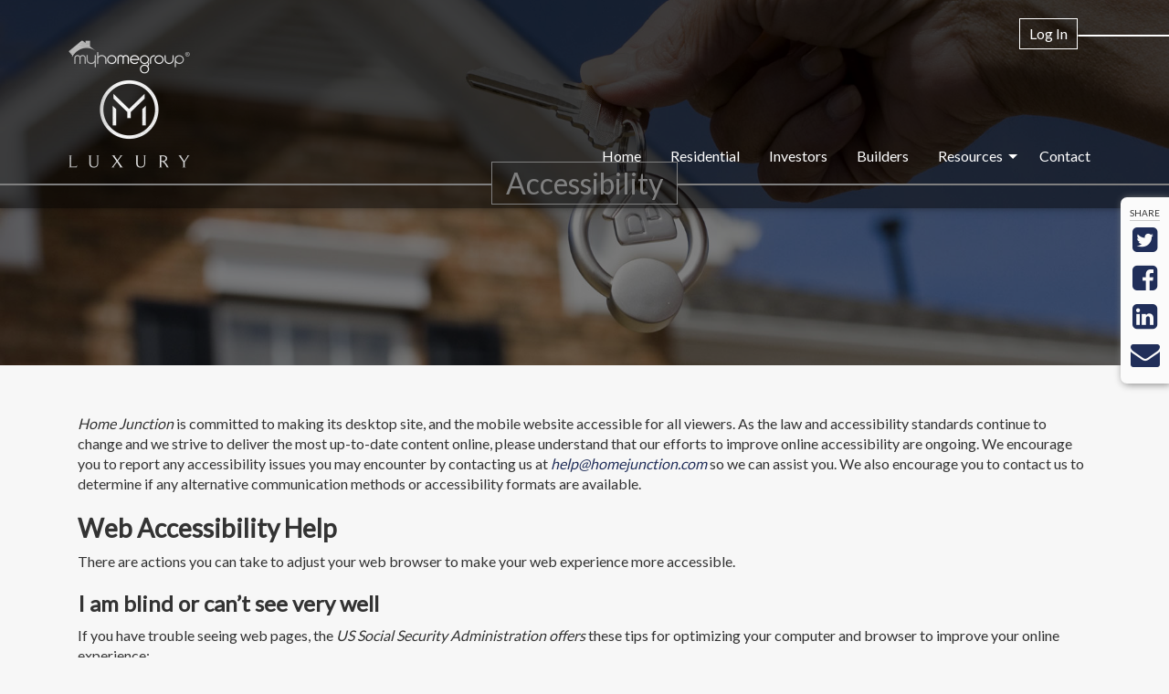

--- FILE ---
content_type: text/html; charset=UTF-8
request_url: https://www.briankellerrealestate.com/accessibility/
body_size: 14930
content:
<!doctype html>
<html class="no-js" lang="en-US">

    
        <head itemscope itemtype="http://schema.org/WebSite">

    <meta charset="UTF-8" />
    <meta http-equiv="x-ua-compatible" content="ie=edge">
    <meta name="viewport" content="width=device-width, initial-scale=1, shrink-to-fit=no">
    <link rel="preconnect" href="//slipstream.homejunction.com"><link rel="preconnect" href="//slipstream-cdn.homejunction.com"><link rel="preconnect" href="//listing-images.homejunction.com"><link rel="preconnect" href="//www.google.com"><link rel="preconnect" href="https://fonts.googleapis.com"><link rel="preconnect" href="https://fonts.gstatic.com" crossorigin><link rel="preconnect" href="//www.googletagmanager.com"><link rel="preconnect" href="//api.tiles.mapbox.com"><link rel="preconnect" href="//a.tiles.mapbox.com"><link rel="preconnect" href="//cdnjs.cloudflare.com"><link rel="preconnect" href="https://sm.homejunction.com"><link rel="preconnect" href="https://code.highcharts.com"><link rel="preconnect" href="//maps.gstatic.com"><link rel="preconnect" href="//www.gstatic.com"><link rel="preload" as="style" href="https://www.briankellerrealestate.com/wp-content/uploads/main-styles.css?ver=b1b6c9e05883696fa5eddb0f4b5f611a"><link rel="preload" as="script" href="https://www.briankellerrealestate.com/wp-includes/js/jquery/jquery.min.js?ver=3.7.1"><link rel="preload" as="script" href="https://cdnjs.cloudflare.com/ajax/libs/underscore.js/1.9.1/underscore-min.js?ver=1" ><link rel="preload" as="script" href="https://www.briankellerrealestate.com/wp-content/plugins/hji-membership/resources/scripts/build/jquery-migrate/jquery-migrate-1.4.1.js?ver=1.4.1-wp" ><link rel="preload" as="script" href="https://cdnjs.cloudflare.com/ajax/libs/backbone.js/1.4.0/backbone-min.js?ver=1" ><link rel="prefetch" as="script" href="https://www.briankellerrealestate.com/wp-content/plugins/hji-membership/resources/scripts/build/hji.js?ver=" >
    <meta name='robots' content='index, follow, max-image-preview:large, max-snippet:-1, max-video-preview:-1' />

	<!-- This site is optimized with the Yoast SEO plugin v20.11 - https://yoast.com/wordpress/plugins/seo/ -->
	<title>Accessibility - Brian Keller | My Home Group Real Estate</title>
	<link rel="canonical" href="https://www.briankellerrealestate.com/accessibility/" />
	<meta property="og:locale" content="en_US" />
	<meta property="og:type" content="article" />
	<meta property="og:title" content="Accessibility - Brian Keller | My Home Group Real Estate" />
	<meta property="og:description" content="Home Junction is committed to making its desktop site, and the mobile website accessible for all viewers. As the law and accessibility standards continue to change and we strive to deliver the most up-to-date content online, please understand that our efforts to improve online accessibility are ongoing. We encourage you to report any accessibility issues [&hellip;]" />
	<meta property="og:url" content="https://www.briankellerrealestate.com/accessibility/" />
	<meta property="og:site_name" content="Brian Keller | My Home Group Real Estate" />
	<meta property="article:modified_time" content="2020-07-13T17:30:20+00:00" />
	<meta name="twitter:label1" content="Est. reading time" />
	<meta name="twitter:data1" content="2 minutes" />
	<script type="application/ld+json" class="yoast-schema-graph">{"@context":"https://schema.org","@graph":[{"@type":"WebPage","@id":"https://www.briankellerrealestate.com/accessibility/","url":"https://www.briankellerrealestate.com/accessibility/","name":"Accessibility - Brian Keller | My Home Group Real Estate","isPartOf":{"@id":"https://www.briankellerrealestate.com/#website"},"datePublished":"2020-07-10T22:50:20+00:00","dateModified":"2020-07-13T17:30:20+00:00","breadcrumb":{"@id":"https://www.briankellerrealestate.com/accessibility/#breadcrumb"},"inLanguage":"en-US","potentialAction":[{"@type":"ReadAction","target":["https://www.briankellerrealestate.com/accessibility/"]}]},{"@type":"BreadcrumbList","@id":"https://www.briankellerrealestate.com/accessibility/#breadcrumb","itemListElement":[{"@type":"ListItem","position":1,"name":"Home","item":"https://www.briankellerrealestate.com/"},{"@type":"ListItem","position":2,"name":"Accessibility"}]},{"@type":"WebSite","@id":"https://www.briankellerrealestate.com/#website","url":"https://www.briankellerrealestate.com/","name":"Brian Keller | My Home Group Real Estate","description":"Brian Keller | My Home Group Real Estate","potentialAction":[{"@type":"SearchAction","target":{"@type":"EntryPoint","urlTemplate":"https://www.briankellerrealestate.com/?s={search_term_string}"},"query-input":"required name=search_term_string"}],"inLanguage":"en-US"}]}</script>
	<meta property="og:image:width" content="1000" />
	<meta property="og:image:height" content="750" />
	<!-- / Yoast SEO plugin. -->


<link rel='dns-prefetch' href='//www.briankellerrealestate.com' />
<link rel='dns-prefetch' href='//cdnjs.cloudflare.com' />
<link rel='dns-prefetch' href='//fonts.googleapis.com' />
<link rel="alternate" type="application/rss+xml" title="Brian Keller | My Home Group Real Estate &raquo; Feed" href="https://www.briankellerrealestate.com/feed/" />
<style id='wp-img-auto-sizes-contain-inline-css'>
img:is([sizes=auto i],[sizes^="auto," i]){contain-intrinsic-size:3000px 1500px}
/*# sourceURL=wp-img-auto-sizes-contain-inline-css */
</style>
<link rel='stylesheet' id='dashicons-css' href='https://www.briankellerrealestate.com/wp-includes/css/dashicons.min.css?ver=6.9' media='all' />
<link rel='stylesheet' id='thickbox-css' href='https://www.briankellerrealestate.com/wp-includes/js/thickbox/thickbox.css?ver=6.9' media='all' />
<style id='classic-theme-styles-inline-css'>
/*! This file is auto-generated */
.wp-block-button__link{color:#fff;background-color:#32373c;border-radius:9999px;box-shadow:none;text-decoration:none;padding:calc(.667em + 2px) calc(1.333em + 2px);font-size:1.125em}.wp-block-file__button{background:#32373c;color:#fff;text-decoration:none}
/*# sourceURL=/wp-includes/css/classic-themes.min.css */
</style>
<link rel="preload" id="link-hji-recent-sales" href="https://www.briankellerrealestate.com/wp-content/plugins/hji-recent-sales/resources/styles/recent-sales.min.css?ver=6.9" as="style" onload="this.onload=null;this.rel='stylesheet'">
            <noscript><link rel='stylesheet' id='hji-recent-sales-css' href='https://www.briankellerrealestate.com/wp-content/plugins/hji-recent-sales/resources/styles/recent-sales.min.css?ver=6.9' media='all' />
</noscript><link rel="preload" id="link-hji-search-alert-frequency" href="https://www.briankellerrealestate.com/wp-content/plugins/hji-users/resources/styles/search-alert-frequency.min.css?ver=6.9" as="style" onload="this.onload=null;this.rel='stylesheet'">
            <noscript><link rel='stylesheet' id='hji-search-alert-frequency-css' href='https://www.briankellerrealestate.com/wp-content/plugins/hji-users/resources/styles/search-alert-frequency.min.css?ver=6.9' media='all' />
</noscript><link rel="preload" id="link-hji-user-login" href="https://www.briankellerrealestate.com/wp-content/plugins/hji-users/resources/styles/login.min.css?ver=6.9" as="style" onload="this.onload=null;this.rel='stylesheet'">
            <noscript><link rel='stylesheet' id='hji-user-login-css' href='https://www.briankellerrealestate.com/wp-content/plugins/hji-users/resources/styles/login.min.css?ver=6.9' media='all' />
</noscript><link rel="preload" as="style" href="https://fonts.googleapis.com/css?family=Lato:wght@400;500;700&#038;display=swap&#038;ver=6.9">
                    <link rel="stylesheet" media="print" onload="this.onload=null;this.removeAttribute('media');" href="https://fonts.googleapis.com/css?family=Lato:wght@400;500;700&#038;display=swap&#038;ver=6.9">
                    <noscript><link blvd/theme-font rel="stylesheet" href="https://fonts.googleapis.com/css?family=Lato:wght@400;500;700&#038;display=swap&#038;ver=6.9" /></noscript><link rel='stylesheet' id='blvd/main-style-css' href='//www.briankellerrealestate.com/wp-content/uploads/main-styles.css?ver=b1b6c9e05883696fa5eddb0f4b5f611a' media='all' />
<link rel="preload" id="link-blvd/animatecss" href="https://cdnjs.cloudflare.com/ajax/libs/animate.css/3.5.2/animate.min.css?ver=3.5.2" as="style" onload="this.onload=null;this.rel='stylesheet'">
            <noscript><link rel='stylesheet' id='blvd/animatecss-css' href='https://cdnjs.cloudflare.com/ajax/libs/animate.css/3.5.2/animate.min.css?ver=3.5.2' media='screen' />
</noscript><link rel="preload" id="link-blvd/swiper-slider" href="https://cdnjs.cloudflare.com/ajax/libs/Swiper/4.5.0/css/swiper.min.css?ver=4.5.0" as="style" onload="this.onload=null;this.rel='stylesheet'">
            <noscript><link rel='stylesheet' id='blvd/swiper-slider-css' href='https://cdnjs.cloudflare.com/ajax/libs/Swiper/4.5.0/css/swiper.min.css?ver=4.5.0' media='all' />
</noscript><link rel="preload" as="style" href="//cdnjs.cloudflare.com/ajax/libs/font-awesome/4.7.0/css/font-awesome.min.css?ver=4.7.0">
                    <link rel="stylesheet" media="print" onload="this.onload=null;this.removeAttribute('media');" href="//cdnjs.cloudflare.com/ajax/libs/font-awesome/4.7.0/css/font-awesome.min.css?ver=4.7.0">
                    <noscript><link font-awesome rel="stylesheet" href="//cdnjs.cloudflare.com/ajax/libs/font-awesome/4.7.0/css/font-awesome.min.css?ver=4.7.0" /></noscript><link rel="preload" id="link-hji-accessibility" href="https://www.briankellerrealestate.com/wp-content/plugins/hji-membership/resources/styles/accessibility/main.min.css?ver=6.9" as="style" onload="this.onload=null;this.rel='stylesheet'">
            <noscript><link rel='stylesheet' id='hji-accessibility-css' href='https://www.briankellerrealestate.com/wp-content/plugins/hji-membership/resources/styles/accessibility/main.min.css?ver=6.9' media='all' />
</noscript><link rel="preload" as="style" href="https://www.briankellerrealestate.com/wp-content/plugins/hji-membership/resources/fonts/hji-icons/stylesheets/hji-icons.css?ver=1.0.0">
                    <link rel="stylesheet" media="print" onload="this.onload=null;this.removeAttribute('media');" href="https://www.briankellerrealestate.com/wp-content/plugins/hji-membership/resources/fonts/hji-icons/stylesheets/hji-icons.css?ver=1.0.0">
                    <noscript><link hji-icons rel="stylesheet" href="https://www.briankellerrealestate.com/wp-content/plugins/hji-membership/resources/fonts/hji-icons/stylesheets/hji-icons.css?ver=1.0.0" /></noscript><link rel="preload" id="link-membership-gl" href="https://www.briankellerrealestate.com/wp-content/plugins/hji-membership/resources/styles/membership.min.css?ver=6.9" as="style" onload="this.onload=null;this.rel='stylesheet'">
            <noscript><link rel='stylesheet' id='membership-gl-css' href='https://www.briankellerrealestate.com/wp-content/plugins/hji-membership/resources/styles/membership.min.css?ver=6.9' media='all' />
</noscript><link rel='stylesheet' id='srp-css' href='https://www.briankellerrealestate.com/wp-content/plugins/simple-real-estate-pack-4/css/srp.css' media='screen' />
<link rel='stylesheet' id='srp_uitabs-css' href='https://www.briankellerrealestate.com/wp-content/plugins/simple-real-estate-pack-4/css/ui.tabs.css' media='screen' />
        <script>
        var hjiRequireJsConfig = {
            is_wp_admin: false,
            baseUrl: '/wp-content/plugins/hji-membership/resources/scripts/build',
            waitSeconds: 30,
            paths: {"hji-membership":"\/wp-content\/plugins\/hji-membership\/resources\/scripts\/build","hji-membership\/third-party":"\/wp-content\/plugins\/hji-membership\/third-party","slipstream":"https:\/\/slipstream-cdn.homejunction.com\/js\/1.5.3","hji-common\/widgets\/poi":"components\/widgets\/poi\/poi","mapbox\/draw":"https:\/\/api.mapbox.com\/mapbox.js\/plugins\/leaflet-draw\/v0.4.10\/leaflet.draw","hji-market-trends":"https:\/\/sm.homejunction.com\/1.4\/app\/js\/market-trends-widget\/marketTrendsWidget","hji-ridx\/main":"\/wp-content\/plugins\/hji-responsive-idx\/resources\/scripts\/build\/main","hji-ridx":"\/wp-content\/plugins\/hji-responsive-idx\/resources\/scripts\/build\/components","ace":"\/wp-content\/plugins\/hji-blvd-framework\/third-party\/page-builder\/js\/vendor\/ace","hji-pocket-listings\/main":"\/wp-content\/plugins\/hji-pocket-listings\/resources\/scripts\/build\/main","hji-pocket-listings":"\/wp-content\/plugins\/hji-pocket-listings\/resources\/scripts\/build\/components","hji-recent-sales\/main":"\/wp-content\/plugins\/hji-recent-sales\/resources\/scripts\/build\/main","hji-recent-sales":"\/wp-content\/plugins\/hji-recent-sales\/resources\/scripts\/build\/components","hji-schools\/main":"\/wp-content\/plugins\/hji-schools\/resources\/scripts\/build\/main","hji-schools":"\/wp-content\/plugins\/hji-schools\/resources\/scripts\/build\/components","hji-home-value\/main":"\/wp-content\/plugins\/hji-home-value\/resources\/scripts\/build\/main","hji-home-value":"\/wp-content\/plugins\/hji-home-value\/resources\/scripts\/build\/components","hji-geo-farms\/main":"\/wp-content\/plugins\/hji-geo-farms\/resources\/scripts\/build\/main","hji-geo-farms":"\/wp-content\/plugins\/hji-geo-farms\/resources\/scripts\/build\/components","hji-users":"\/wp-content\/plugins\/hji-users\/resources\/scripts\/build\/lib\/","hji-users\/main":"\/wp-content\/plugins\/hji-users\/resources\/scripts\/build\/main","hji_headroom_js":"https:\/\/www.briankellerrealestate.com\/wp-content\/plugins\/hji-blvd-framework\/resources\/scripts\/plugins\/headroom\/headroom.min","hji_masonry_js":"https:\/\/cdnjs.cloudflare.com\/ajax\/libs\/masonry\/3.1.5\/masonry.pkgd.min","blvd\/wow_js":"https:\/\/cdnjs.cloudflare.com\/ajax\/libs\/wow\/1.1.2\/wow.min","blvd\/core":"https:\/\/www.briankellerrealestate.com\/wp-content\/plugins\/hji-blvd-framework\/resources\/scripts\/built\/boulevard.core.min","blvd\/share":"https:\/\/www.briankellerrealestate.com\/wp-content\/plugins\/hji-blvd-framework\/resources\/scripts\/built\/modules\/boulevard.sharebtns.min","blvd\/swiper":"https:\/\/www.briankellerrealestate.com\/wp-content\/plugins\/hji-blvd-framework\/resources\/scripts\/built\/modules\/boulevard.swiperslider.min","blvd\/mmenu":"https:\/\/www.briankellerrealestate.com\/wp-content\/plugins\/hji-blvd-framework\/resources\/scripts\/built\/modules\/boulevard.mmenu.min","blvd\/header":"https:\/\/www.briankellerrealestate.com\/wp-content\/plugins\/hji-blvd-framework\/resources\/scripts\/built\/modules\/boulevard.header.min","blvd\/menu":"https:\/\/www.briankellerrealestate.com\/wp-content\/plugins\/hji-blvd-framework\/resources\/scripts\/built\/modules\/boulevard.blvdmenu.min","hji_swiper_slider_js":"https:\/\/cdnjs.cloudflare.com\/ajax\/libs\/Swiper\/3.4.2\/js\/swiper.min","hji-common":"\/wp-content\/plugins\/hji-membership\/resources\/scripts\/build\/components","bxslider":"\/wp-content\/plugins\/hji-membership\/third-party\/bxslider\/jquery.bxslider.min","colorbox":"\/wp-content\/plugins\/hji-membership\/third-party\/colorbox\/jquery.colorbox","selectize":"\/wp-content\/plugins\/hji-membership\/third-party\/selectize\/js\/standalone\/selectize.min"},
            shim: {
                'backbone': {
                    deps: ['jquery', 'underscore'],
                    exports: 'Backbone'
                },
                'underscore': {
                    exports: '_'
                },
                'selectize': ['jquery']
            },
            map: {
                '*': {
                    'Backbone' : 'backbone',
                    '_' : 'underscore'
                }
            },
            urlArgs: function(id, url) {
                var versions = {"hji_headroom_js":"0.7.0","hji_masonry_js":"3.1.5","blvd\/wow_js":"1.3.0","blvd\/core":"4.30.2","blvd\/share":"4.30.2","blvd\/swiper":"4.30.2","blvd\/mmenu":"4.30.2","blvd\/header":"4.30.2","blvd\/menu":"4.30.2","hji_swiper_slider_js":"3.4.2","hji-membership":"2.24.5","hji-agent-roster":"2.13.0","hji-blvd-framework":"4.30.2","hji-geo-farms":"1.14.1","hji-home-value":"1.6.3","hji-listing-socializer":"1.0.1","hji-pocket-listings":"2.11.2","hji-recent-sales":"1.9.0","hji-responsive-idx":"3.26.5","hji-schools":"2.13.0","hji-users":"1.19.2"},
                    ver = null,
                    param = '';

                // we already have the proper ID, so use it
                if (typeof versions[id] != 'undefined')
                {
                    ver = versions[id];
                }
                else // we need to regex the plugin slug from the script url and pass it to versions
                {
                    var re = new RegExp(/\/(hji-[a-z,-]+)\//gi),
                        match = re.exec(url);

                    if (match && (typeof match[1] != 'undefined') && (versions[match[1]]))
                    {
                        ver = versions[match[1]];
                    }
                }

                // if we actually have a version number add it as a URL param
                if (ver)
                {
                   param = (url.indexOf('?') === -1 ? '?' : '&') + ('ver=' + ver);
                }

                return param;
            }
        };

        </script>
    <script src="https://www.briankellerrealestate.com/wp-includes/js/jquery/jquery.min.js?ver=3.7.1" id="jquery-core-js"></script>
<script src="https://www.briankellerrealestate.com/wp-includes/js/jquery/jquery-migrate.min.js?ver=3.4.1" id="jquery-migrate-js"></script>
<script id="jquery-js-before">
var affordabilityViewResultsUrl = 'https://www.briankellerrealestate.com/wp-content/plugins/hji-membership/classes/components/affordability/view';
//# sourceURL=jquery-js-before
</script>
<script id="jquery-js-after">
let idxResultImage;
                document.addEventListener('DOMContentLoaded', function() {
                    idxResultImage = document.querySelector('.idx-results  img.lazyload');
                    if (idxResultImage !== null) {
                        jQuery(idxResultImage).on("lazyloaded",function(event) {
                            let src = event.target.currentSrc;
                            let urlObject = new URL(src);
                            let imgWidth = urlObject.searchParams.get('width');
                            
                            if (imgWidth === null) {
                                imgWidth = idxResultImage.width;
                            }
                            let windowWidth = window.outerWidth;
             
                            let date = new Date();
                            let days = 1;
                            date.setTime(date.getTime() + (10 * 60 * 1000));
                            let expires="; expires=" + date.toGMTString();
                            document.cookie = decodeURI('hji-ridx-img-width') + "=" + decodeURI(imgWidth.toString()) + expires + "; path=/";
                            document.cookie = decodeURI('hji-ridx-viewport-width') + "=" + decodeURI(windowWidth.toString()) + expires + "; path=/";
                        });
                    }
                });
            
//# sourceURL=jquery-js-after
</script>
<script defer="defer" src="https://www.briankellerrealestate.com/wp-content/plugins/hji-users/resources/scripts/build/search-alert-frequency.js?ver=6.9" id="hji-search-alert-frequency-js"></script>
<script defer="defer" src="https://www.briankellerrealestate.com/wp-content/plugins/hji-blvd-framework/resources/scripts/plugins/modernizr.custom.min.js?ver=3.3.1" id="blvd/modernizr-js"></script>
<script src="https://cdnjs.cloudflare.com/ajax/libs/underscore.js/1.9.1/underscore-min.js?ver=1" id="underscore-js"></script>
<script src="https://cdnjs.cloudflare.com/ajax/libs/backbone.js/1.4.0/backbone-min.js?ver=1" id="backbone-js"></script>
<link rel="https://api.w.org/" href="https://www.briankellerrealestate.com/wp-json/" /><link rel="alternate" title="JSON" type="application/json" href="https://www.briankellerrealestate.com/wp-json/wp/v2/pages/318" />
<script type="text/javascript">
/*<![CDATA[ */
	tb_pathToImage = "https://www.briankellerrealestate.com/wp-includes/js/thickbox/loadingAnimation.gif";
	tb_closeImage = "https://www.briankellerrealestate.com/wp-includes/js/thickbox/tb-close.png";
/* ]]> */

</script>
<meta name="generator" content="Redux 4.3.14" /><script>var gmapicon = "https://www.briankellerrealestate.com/wp-content/plugins/hji-responsive-idx/resources/images/marker.png";</script>
        <style>
            .hji_hidden { display: none; }
            .gfield_error.hji_hidden { display: block; }
        </style>
        <link rel="icon" href="https://www.briankellerrealestate.com/wp-content/uploads/cropped-Brian-Keller-White-Logo-e1652281308783-32x32.png" sizes="32x32" />
<link rel="icon" href="https://www.briankellerrealestate.com/wp-content/uploads/cropped-Brian-Keller-White-Logo-e1652281308783-192x192.png" sizes="192x192" />
<link rel="apple-touch-icon" href="https://www.briankellerrealestate.com/wp-content/uploads/cropped-Brian-Keller-White-Logo-e1652281308783-180x180.png" />
<meta name="msapplication-TileImage" content="https://www.briankellerrealestate.com/wp-content/uploads/cropped-Brian-Keller-White-Logo-e1652281308783-270x270.png" />
                                    <style>div:not(.mm-panel)ul.dropdown{display:none;}</style>		<style id="wp-custom-css">
			/*SVG Classess*/
.center-cir{
	fill: #a0a0a0;
}
.svg-border-color{
	stroke: #000000;
}
.svg-light-color{
	fill: #0074f2;
}
.svg-main-color{
	fill: #fa7575;
}

.svg-img{
	width:120px;
	height:120px;
	margin:0 auto;
}		</style>
		

<style id='global-styles-inline-css'>
:root{--wp--preset--aspect-ratio--square: 1;--wp--preset--aspect-ratio--4-3: 4/3;--wp--preset--aspect-ratio--3-4: 3/4;--wp--preset--aspect-ratio--3-2: 3/2;--wp--preset--aspect-ratio--2-3: 2/3;--wp--preset--aspect-ratio--16-9: 16/9;--wp--preset--aspect-ratio--9-16: 9/16;--wp--preset--color--black: #000000;--wp--preset--color--cyan-bluish-gray: #abb8c3;--wp--preset--color--white: #ffffff;--wp--preset--color--pale-pink: #f78da7;--wp--preset--color--vivid-red: #cf2e2e;--wp--preset--color--luminous-vivid-orange: #ff6900;--wp--preset--color--luminous-vivid-amber: #fcb900;--wp--preset--color--light-green-cyan: #7bdcb5;--wp--preset--color--vivid-green-cyan: #00d084;--wp--preset--color--pale-cyan-blue: #8ed1fc;--wp--preset--color--vivid-cyan-blue: #0693e3;--wp--preset--color--vivid-purple: #9b51e0;--wp--preset--gradient--vivid-cyan-blue-to-vivid-purple: linear-gradient(135deg,rgb(6,147,227) 0%,rgb(155,81,224) 100%);--wp--preset--gradient--light-green-cyan-to-vivid-green-cyan: linear-gradient(135deg,rgb(122,220,180) 0%,rgb(0,208,130) 100%);--wp--preset--gradient--luminous-vivid-amber-to-luminous-vivid-orange: linear-gradient(135deg,rgb(252,185,0) 0%,rgb(255,105,0) 100%);--wp--preset--gradient--luminous-vivid-orange-to-vivid-red: linear-gradient(135deg,rgb(255,105,0) 0%,rgb(207,46,46) 100%);--wp--preset--gradient--very-light-gray-to-cyan-bluish-gray: linear-gradient(135deg,rgb(238,238,238) 0%,rgb(169,184,195) 100%);--wp--preset--gradient--cool-to-warm-spectrum: linear-gradient(135deg,rgb(74,234,220) 0%,rgb(151,120,209) 20%,rgb(207,42,186) 40%,rgb(238,44,130) 60%,rgb(251,105,98) 80%,rgb(254,248,76) 100%);--wp--preset--gradient--blush-light-purple: linear-gradient(135deg,rgb(255,206,236) 0%,rgb(152,150,240) 100%);--wp--preset--gradient--blush-bordeaux: linear-gradient(135deg,rgb(254,205,165) 0%,rgb(254,45,45) 50%,rgb(107,0,62) 100%);--wp--preset--gradient--luminous-dusk: linear-gradient(135deg,rgb(255,203,112) 0%,rgb(199,81,192) 50%,rgb(65,88,208) 100%);--wp--preset--gradient--pale-ocean: linear-gradient(135deg,rgb(255,245,203) 0%,rgb(182,227,212) 50%,rgb(51,167,181) 100%);--wp--preset--gradient--electric-grass: linear-gradient(135deg,rgb(202,248,128) 0%,rgb(113,206,126) 100%);--wp--preset--gradient--midnight: linear-gradient(135deg,rgb(2,3,129) 0%,rgb(40,116,252) 100%);--wp--preset--font-size--small: 13px;--wp--preset--font-size--medium: 20px;--wp--preset--font-size--large: 36px;--wp--preset--font-size--x-large: 42px;--wp--preset--spacing--20: 0.44rem;--wp--preset--spacing--30: 0.67rem;--wp--preset--spacing--40: 1rem;--wp--preset--spacing--50: 1.5rem;--wp--preset--spacing--60: 2.25rem;--wp--preset--spacing--70: 3.38rem;--wp--preset--spacing--80: 5.06rem;--wp--preset--shadow--natural: 6px 6px 9px rgba(0, 0, 0, 0.2);--wp--preset--shadow--deep: 12px 12px 50px rgba(0, 0, 0, 0.4);--wp--preset--shadow--sharp: 6px 6px 0px rgba(0, 0, 0, 0.2);--wp--preset--shadow--outlined: 6px 6px 0px -3px rgb(255, 255, 255), 6px 6px rgb(0, 0, 0);--wp--preset--shadow--crisp: 6px 6px 0px rgb(0, 0, 0);}:where(.is-layout-flex){gap: 0.5em;}:where(.is-layout-grid){gap: 0.5em;}body .is-layout-flex{display: flex;}.is-layout-flex{flex-wrap: wrap;align-items: center;}.is-layout-flex > :is(*, div){margin: 0;}body .is-layout-grid{display: grid;}.is-layout-grid > :is(*, div){margin: 0;}:where(.wp-block-columns.is-layout-flex){gap: 2em;}:where(.wp-block-columns.is-layout-grid){gap: 2em;}:where(.wp-block-post-template.is-layout-flex){gap: 1.25em;}:where(.wp-block-post-template.is-layout-grid){gap: 1.25em;}.has-black-color{color: var(--wp--preset--color--black) !important;}.has-cyan-bluish-gray-color{color: var(--wp--preset--color--cyan-bluish-gray) !important;}.has-white-color{color: var(--wp--preset--color--white) !important;}.has-pale-pink-color{color: var(--wp--preset--color--pale-pink) !important;}.has-vivid-red-color{color: var(--wp--preset--color--vivid-red) !important;}.has-luminous-vivid-orange-color{color: var(--wp--preset--color--luminous-vivid-orange) !important;}.has-luminous-vivid-amber-color{color: var(--wp--preset--color--luminous-vivid-amber) !important;}.has-light-green-cyan-color{color: var(--wp--preset--color--light-green-cyan) !important;}.has-vivid-green-cyan-color{color: var(--wp--preset--color--vivid-green-cyan) !important;}.has-pale-cyan-blue-color{color: var(--wp--preset--color--pale-cyan-blue) !important;}.has-vivid-cyan-blue-color{color: var(--wp--preset--color--vivid-cyan-blue) !important;}.has-vivid-purple-color{color: var(--wp--preset--color--vivid-purple) !important;}.has-black-background-color{background-color: var(--wp--preset--color--black) !important;}.has-cyan-bluish-gray-background-color{background-color: var(--wp--preset--color--cyan-bluish-gray) !important;}.has-white-background-color{background-color: var(--wp--preset--color--white) !important;}.has-pale-pink-background-color{background-color: var(--wp--preset--color--pale-pink) !important;}.has-vivid-red-background-color{background-color: var(--wp--preset--color--vivid-red) !important;}.has-luminous-vivid-orange-background-color{background-color: var(--wp--preset--color--luminous-vivid-orange) !important;}.has-luminous-vivid-amber-background-color{background-color: var(--wp--preset--color--luminous-vivid-amber) !important;}.has-light-green-cyan-background-color{background-color: var(--wp--preset--color--light-green-cyan) !important;}.has-vivid-green-cyan-background-color{background-color: var(--wp--preset--color--vivid-green-cyan) !important;}.has-pale-cyan-blue-background-color{background-color: var(--wp--preset--color--pale-cyan-blue) !important;}.has-vivid-cyan-blue-background-color{background-color: var(--wp--preset--color--vivid-cyan-blue) !important;}.has-vivid-purple-background-color{background-color: var(--wp--preset--color--vivid-purple) !important;}.has-black-border-color{border-color: var(--wp--preset--color--black) !important;}.has-cyan-bluish-gray-border-color{border-color: var(--wp--preset--color--cyan-bluish-gray) !important;}.has-white-border-color{border-color: var(--wp--preset--color--white) !important;}.has-pale-pink-border-color{border-color: var(--wp--preset--color--pale-pink) !important;}.has-vivid-red-border-color{border-color: var(--wp--preset--color--vivid-red) !important;}.has-luminous-vivid-orange-border-color{border-color: var(--wp--preset--color--luminous-vivid-orange) !important;}.has-luminous-vivid-amber-border-color{border-color: var(--wp--preset--color--luminous-vivid-amber) !important;}.has-light-green-cyan-border-color{border-color: var(--wp--preset--color--light-green-cyan) !important;}.has-vivid-green-cyan-border-color{border-color: var(--wp--preset--color--vivid-green-cyan) !important;}.has-pale-cyan-blue-border-color{border-color: var(--wp--preset--color--pale-cyan-blue) !important;}.has-vivid-cyan-blue-border-color{border-color: var(--wp--preset--color--vivid-cyan-blue) !important;}.has-vivid-purple-border-color{border-color: var(--wp--preset--color--vivid-purple) !important;}.has-vivid-cyan-blue-to-vivid-purple-gradient-background{background: var(--wp--preset--gradient--vivid-cyan-blue-to-vivid-purple) !important;}.has-light-green-cyan-to-vivid-green-cyan-gradient-background{background: var(--wp--preset--gradient--light-green-cyan-to-vivid-green-cyan) !important;}.has-luminous-vivid-amber-to-luminous-vivid-orange-gradient-background{background: var(--wp--preset--gradient--luminous-vivid-amber-to-luminous-vivid-orange) !important;}.has-luminous-vivid-orange-to-vivid-red-gradient-background{background: var(--wp--preset--gradient--luminous-vivid-orange-to-vivid-red) !important;}.has-very-light-gray-to-cyan-bluish-gray-gradient-background{background: var(--wp--preset--gradient--very-light-gray-to-cyan-bluish-gray) !important;}.has-cool-to-warm-spectrum-gradient-background{background: var(--wp--preset--gradient--cool-to-warm-spectrum) !important;}.has-blush-light-purple-gradient-background{background: var(--wp--preset--gradient--blush-light-purple) !important;}.has-blush-bordeaux-gradient-background{background: var(--wp--preset--gradient--blush-bordeaux) !important;}.has-luminous-dusk-gradient-background{background: var(--wp--preset--gradient--luminous-dusk) !important;}.has-pale-ocean-gradient-background{background: var(--wp--preset--gradient--pale-ocean) !important;}.has-electric-grass-gradient-background{background: var(--wp--preset--gradient--electric-grass) !important;}.has-midnight-gradient-background{background: var(--wp--preset--gradient--midnight) !important;}.has-small-font-size{font-size: var(--wp--preset--font-size--small) !important;}.has-medium-font-size{font-size: var(--wp--preset--font-size--medium) !important;}.has-large-font-size{font-size: var(--wp--preset--font-size--large) !important;}.has-x-large-font-size{font-size: var(--wp--preset--font-size--x-large) !important;}
/*# sourceURL=global-styles-inline-css */
</style>
</head>
        
    
    <body class="wp-singular page page-id-318 wp-theme-hji-latitude-blvd hji-textdomain accessibility" itemscope itemtype="http://schema.org/WebPage">

        <a class="skip-link screen-reader-text" href="#content">Skip to content</a>
        
        
        <div class="site-wrapper"  data-init="site-wrapper">



            
                <div id="site-header" class="navbar navbar-default navbar--fixed navbar--overlay" data-header data-options="body_padding: false;">
    <div class="navbar-wrapper">
        <div class="nav-wrapper">
            <div class="nav-inner">
                <nav class="mobile-header">

    
    <ul class="mobile-header__menu">

        <li class="mobile-header__item" data-toggle="main-menu">

            <a href="#main-menu-mobile"><i class="fa fa-bars"></i></a>

        </li>

    </ul>

    <ul class="mobile-header__menu right">

        <li class="mobile-header__item mobile-header__item--share">

            <a class="btn btn-link" href="javascript:;" data-toggle="dropdown" aria-haspopup="true" aria-expanded="false">

                <i class="fa fa-share-alt"></i>

            </a>

                <ul id="mobile-nav-header-share-buttons-menu" class="entry-share-btns" data-sharebtns data-type="share-buttons">
    <li class="entry-share-btn entry-share-btn--twitter">
        <a href="https://twitter.com/intent/tweet?text=Accessibility+-+Brian+Keller+%7C+My+Home+Group+Real+Estate&amp;url=https%3A%2F%2Fwww.briankellerrealestate.com%2Faccessibility"
           title="Share on Twitter"
           target="_blank"
           aria-label="Share on Twitter"
        >
            <i class="fa fa-twitter-square"></i>
            <span>Tweet</span>
        </a>
    </li>
    <li class="entry-share-btn entry-share-btn--facebook">
        <a href="https://www.facebook.com/sharer/sharer.php?u=https%3A%2F%2Fwww.briankellerrealestate.com%2Faccessibility"
           title="Share on Facebook"
           target="_blank"
           aria-label="Share on Facebook"
        >
            <i class="fa fa-facebook-square"></i>
            <span>Share</span>
        </a>
    </li>
    <li class="entry-share-btn entry-share-btn--linkedin">
        <a href="http://www.linkedin.com/shareArticle?mini=true&amp;url=https%3A%2F%2Fwww.briankellerrealestate.com%2Faccessibility&amp;title=Accessibility+-+Brian+Keller+%7C+My+Home+Group+Real+Estate"
           title="Share on LinkedIn"
           target="_blank"
           aria-label="Share on LinkedIn"
        >
            <i class="fa fa-linkedin-square"></i>
            <span>Share</span>
        </a>
    </li>
    <li class="entry-share-btn entry-share-btn--email">
        <a href="mailto:?Subject='Check%20it%20out!'&amp;Body=Take%20a%20look%20at%20Accessibility+-+Brian+Keller+%7C+My+Home+Group+Real+Estate%20https%3A%2F%2Fwww.briankellerrealestate.com%2Faccessibility"
           title="Send via Email"
           class="share-email"
           target="_blank"
           aria-label="Send via Email"
        >
            <i class="fa fa-envelope"></i>
            <span>Email</span>
        </a>
    </li>
</ul>

        </li>

        
            <li class="mobile-header__item mobile-header__item--contact-phone">

                <a href="tel:480-299-7364"><i class="fa fa-phone"></i> </a>

            </li>

        
        <li class="mobile-header__item mobile-header__item--contact">

            <a href="/contact"><i class="fa fa-envelope"></i> </a>

        </li>

        
            <li class="mobile-header__item mobile-header__item--login">

                <a class="hji-user-signup" href="#" aria-label="Sign in">Sign In</a>
            </li>

        
    </ul>

</nav>
                <div class="desktop-header">

                                                                                                                                                                    <div class="site-branding">
                            <a href="https://www.briankellerrealestate.com" title="Brian Keller | My Home Group Real Estate" rel="home"
                               aria-label="Link to www.briankellerrealestate.com Homepage"
                            >
                                <picture>
                                    <source srcset="https://www.briankellerrealestate.com/wp-content/uploads/thumbnail_MyLuxury-Logo-1-0x150-c-default.webp">
                                    <img
                                        src="[data-uri]"
                                        data-src="https://www.briankellerrealestate.com/wp-content/uploads/thumbnail_MyLuxury-Logo-1-0x150-c-default.png"
                                        alt="My Home Group Real Estate Logo "
                                        class="branding lazyload"
                                        data-pagespeed-no-transform
                                        loading="lazy"
                                    >
                                </picture>

                            </a>
                        </div>
                    
                                    <nav id="main-menu-desktop" class="main-nav" aria-label="Main">
                                            <ul id="primary-menu" class="primary-menu" role="menubar">
        
                                        
                                    
            <li class="                                 menu-item menu-item-type-post_type menu-item-object-page menu-item-home menu-item-245" role="none"
            >

                <a href="https://www.briankellerrealestate.com/" role="menuitem"
                                                            tabindex="0"
                >
                    Home
                </a>

                                                                </li>
        
                                        
                                    
            <li class="                                 menu-item menu-item-type-post_type menu-item-object-page menu-item-7644" role="none"
            >

                <a href="https://www.briankellerrealestate.com/residential/" role="menuitem"
                                                            tabindex="-1"
                >
                    Residential
                </a>

                                                                </li>
        
                                        
                                    
            <li class="                                 menu-item menu-item-type-post_type menu-item-object-page menu-item-7643" role="none"
            >

                <a href="https://www.briankellerrealestate.com/investors/" role="menuitem"
                                                            tabindex="-1"
                >
                    Investors
                </a>

                                                                </li>
        
                                        
                                    
            <li class="                                 menu-item menu-item-type-post_type menu-item-object-page menu-item-7645" role="none"
            >

                <a href="https://www.briankellerrealestate.com/builders/" role="menuitem"
                                                            tabindex="-1"
                >
                    Builders
                </a>

                                                                </li>
        
                                        
                                    
            <li class="                has-dropdown                  menu-item menu-item-type-custom menu-item-object-custom current-menu-ancestor current-menu-parent menu-item-35 menu-item-has-children" role="none"
            >

                <a href="/resources" role="menuitem"
                                         aria-haspopup="true" aria-expanded="false"                     tabindex="-1"
                >
                    Resources
                </a>

                                                    
    <ul class="dropdown" role="menu">
                                                
            
            
            
                <li class="menu-item " role="none">
                    <a href="https://www.briankellerrealestate.com/home-valuation/"  role="menuitem"
                                                tabindex="-1"
                                            >
                        <span class="menu-item-title">Home Value Estimator</span>
                    </a>
                                    </li>
                                                
            
            
            
                <li class="menu-item " role="none">
                    <a href="https://www.briankellerrealestate.com/mortgage-calculator/"  role="menuitem"
                                                tabindex="-1"
                                            >
                        <span class="menu-item-title">Mortgage Calculator</span>
                    </a>
                                    </li>
                                                
            
            
            
                <li class="menu-item " role="none">
                    <a href="https://www.briankellerrealestate.com/cma/"  role="menuitem"
                                                tabindex="-1"
                                            >
                        <span class="menu-item-title">Request CMA</span>
                    </a>
                                    </li>
                                                
            
                                                                        
            
                <li class="menu-item  menu-item menu-item-type-post_type menu-item-object-page current-menu-item page_item page-item-318 current_page_item menu-item-7423 active" role="none">
                    <a href="https://www.briankellerrealestate.com/accessibility/" aria-current="page" role="menuitem"
                                                tabindex="-1"
                                            >
                        <span class="menu-item-title">Accessibility</span>
                    </a>
                                    </li>
            </ul>
                            </li>
        
                                        
                                    
            <li class="                                 menu-item menu-item-type-post_type menu-item-object-page menu-item-45" role="none"
            >

                <a href="https://www.briankellerrealestate.com/contact/" role="menuitem"
                                                            tabindex="-1"
                >
                    Contact
                </a>

                                                                </li>
            </ul>

                    </nav>
                    <nav id="main-menu-mobile" class="main-nav mobile-menu__item" data-blvdmenu >
                                            <ul id="primary-menu-mobile" class="primary-menu mobile-menu" role="menubar">
            <li class="mobile-menu__item signup" role="none">
            <a href="#" class="hji-user-signup" role="menuitem" tabindex="0" aria-label="Login or Create Account">Login / Create Account</a>
        </li>
                                    
                        
        <li class="                         menu-item menu-item-type-post_type menu-item-object-page menu-item-home menu-item-245" role="none"
        >
            <a href="https://www.briankellerrealestate.com/" role="menuitem"
                                                       tabindex="-1"
            >
                Home
            </a>

                                                </li>
                                
                        
        <li class="                         menu-item menu-item-type-post_type menu-item-object-page menu-item-7644" role="none"
        >
            <a href="https://www.briankellerrealestate.com/residential/" role="menuitem"
                                                       tabindex="-1"
            >
                Residential
            </a>

                                                </li>
                                
                        
        <li class="                         menu-item menu-item-type-post_type menu-item-object-page menu-item-7643" role="none"
        >
            <a href="https://www.briankellerrealestate.com/investors/" role="menuitem"
                                                       tabindex="-1"
            >
                Investors
            </a>

                                                </li>
                                
                        
        <li class="                         menu-item menu-item-type-post_type menu-item-object-page menu-item-7645" role="none"
        >
            <a href="https://www.briankellerrealestate.com/builders/" role="menuitem"
                                                       tabindex="-1"
            >
                Builders
            </a>

                                                </li>
                                
                        
        <li class="            has-dropdown              menu-item menu-item-type-custom menu-item-object-custom current-menu-ancestor current-menu-parent menu-item-35 menu-item-has-children" role="none"
        >
            <a href="/resources" role="menuitem"
                                    aria-haspopup="true" aria-expanded="false"                     tabindex="-1"
            >
                Resources
            </a>

                                            
    <ul class="dropdown" role="menu">
                                                
            
            
            
                <li class="menu-item " role="none">
                    <a href="https://www.briankellerrealestate.com/home-valuation/"  role="menuitem"
                                                tabindex="-1"
                                            >
                        <span class="menu-item-title">Home Value Estimator</span>
                    </a>
                                    </li>
                                                
            
            
            
                <li class="menu-item " role="none">
                    <a href="https://www.briankellerrealestate.com/mortgage-calculator/"  role="menuitem"
                                                tabindex="-1"
                                            >
                        <span class="menu-item-title">Mortgage Calculator</span>
                    </a>
                                    </li>
                                                
            
            
            
                <li class="menu-item " role="none">
                    <a href="https://www.briankellerrealestate.com/cma/"  role="menuitem"
                                                tabindex="-1"
                                            >
                        <span class="menu-item-title">Request CMA</span>
                    </a>
                                    </li>
                                                
            
                                                                        
            
                <li class="menu-item  menu-item menu-item-type-post_type menu-item-object-page current-menu-item page_item page-item-318 current_page_item menu-item-7423 active" role="none">
                    <a href="https://www.briankellerrealestate.com/accessibility/" aria-current="page" role="menuitem"
                                                tabindex="-1"
                                            >
                        <span class="menu-item-title">Accessibility</span>
                    </a>
                                    </li>
            </ul>
                    </li>
                                
                        
        <li class="                         menu-item menu-item-type-post_type menu-item-object-page menu-item-45" role="none"
        >
            <a href="https://www.briankellerrealestate.com/contact/" role="menuitem"
                                                       tabindex="-1"
            >
                Contact
            </a>

                                                </li>
    
            <li class="mobile-menu__item logo">
                                        <a href="https://www.briankellerrealestate.com" title="Brian Keller | My Home Group Real Estate" aria-label="Link to www.briankellerrealestate.com Homepage">
                    <div class="site-branding">
                        <picture>
                            <source srcset="https://www.briankellerrealestate.com/wp-content/uploads/thumbnail_MyLuxury-Logo-1-0x150-c-default.webp">
                            <img
                                src="[data-uri]"
                                data-src="https://www.briankellerrealestate.com/wp-content/uploads/thumbnail_MyLuxury-Logo-1-0x150-c-default.png"
                                alt="My Home Group Real Estate Logo"
                                class="branding"
                                data-pagespeed-no-transform
                                loading="lazy"
                            >
                        </picture>

                    </div>
                </a>
                    </li>
    </ul>
                    </nav>
                                </div>
            </div>

        </div>

    </div>
    
    <div class="desktop-logIn col-md-2" role="navigation" aria-label="Personal Toolbar">

    
        <a class="btn btn-default hji-user-signup" href="#" title="Log In" aria-label="Log In"> Log In</a>
    
</div>

</div>

            
            
                
                    
    
        
    
    



                                    <div
                class="single--main-photo hero-header-wrapper single__header"
                style="--default-background-img:url(https://www.briankellerrealestate.com/wp-content/themes/hji-latitude-blvd/assets/imgs/default-page-bg-full-100x0-c-default.jpg); --agent-background-img:url(); "
                data-init="lazzy-bg"
                data-srcurl="https://www.briankellerrealestate.com/wp-content/themes/hji-latitude-blvd/assets/imgs/default-page-bg-full.jpg"
            >
        
        
        
            <div class="overlay"></div>
            <div
                class="hjitem__title  boxed__title"
                style="position: absolute;width: 100%; text-align: center;"
            >
                
                    
    <div class="page-title">

        <h1>Accessibility</h1>

        
    </div>


                            </div>
        
                            
            
            </div>


                
            
            <div id="content" role="main" class="main-content" aria-label = "Property Information">

                <div class="content-wrapper">

                    
                        
    
    <div class="single single--page" id="post--318" itemscope
             itemtype="http://schema.org/WebPageElement">

        
                        
                <div class="single__header">

</div>

            
        
        <div class="single__content">
                            
                    <h2></h2>
<p><em>Home Junction</em> is committed to making its desktop site, and the mobile website accessible for all viewers. As the law and accessibility standards continue to change and we strive to deliver the most up-to-date content online, please understand that our efforts to improve online accessibility are ongoing. We encourage you to report any accessibility issues you may encounter by contacting us at <a href="mailto:help@homejunction.com"><em>help@homejunction.com</em></a> so we can assist you. We also encourage you to contact us to determine if any alternative communication methods or accessibility formats are available.</p>
<h2><strong>Web Accessibility Help</strong></h2>
<p>There are actions you can take to adjust your web browser to make your web experience more accessible.</p>
<h3><strong>I am blind or can&#8217;t see very well</strong></h3>
<p>If you have trouble seeing web pages, the <em>US Social Security Administration offers</em> these tips for optimizing your computer and browser to improve your online experience:</p>
<ul>
<li><a title="Use the Keyboard to Navigate Screens, Submenu Closed" href="https://www.ssa.gov/accessibility/keyboard_nav.html">Use the Keyboard to Navigate Screens</a></li>
<li><a href="https://www.ssa.gov/accessibility/textsize.html">Increase text size</a></li>
<li><a href="https://www.ssa.gov/accessibility/magnifyscreen.html">Magnify your screen</a></li>
<li><a href="https://www.ssa.gov/accessibility/changecolors.html">Change background and text colors</a></li>
<li><a title="Make your mouse pointer more visible, Submenu Closed" href="https://www.ssa.gov/accessibility/mousepointer.html">Make your mouse pointer more visible</a></li>
</ul>
<h3><strong>I find a keyboard or mouse hard to use</strong></h3>
<p>If you find a keyboard or mouse difficult to use, speech recognition software such as <a href="https://www.nuance.com/dragon/index.htm">Dragon NaturallySpeaking</a> may help you navigate web pages and online services. This software allows the user to move focus around a web page or application screen through voice controls.</p>
<ul>
<li><em>Transcripts</em>
<ul>
<li>A text transcript is a text equivalent of audio information that includes spoken words and non-spoken sounds such as sound effects. NAR is working on adding transcripts to all scripted video and audio content.</li>
</ul>
</li>
</ul>
<ul>
<li><em>Captioning</em>
<ul>
<li>A caption is a transcript for the audio track of a video presentation that is synchronized with the video and audio tracks. Captions are generally rendered visually by being superimposed over the video, which benefits people who are deaf and hard-of-hearing, and anyone who cannot hear the audio (e.g., when in a crowded room). Most of NAR&#8217;s video content includes captions. <a href="https://support.google.com/youtube/answer/100078?hl=en">Learn how to turn captioning on and off on YouTube.</a></li>
</ul>
</li>
</ul>
<ul>
<li><em>Volume controls</em>
<ul>
<li>Your computer, tablet, or mobile device has volume control features. Each video and audio service has its own additional volume controls. Try adjusting both your device&#8217;s volume controls and your media players&#8217; volume controls to optimize your listening experience.</li>
</ul>
</li>
</ul>



                
                
            
        </div>


        
                        
                <div class="single__footer">
    <div class="post-meta"></div>
    
</div>

            
        

    </div>

    


                                                    
                                <aside class="sidebar-wrapper" aria-label="Contact Information">

                                    
                                        

                                    
                                </aside>

                            
                        
                    
                </div>

                
                    
                    
                        
                    
                    <div class="share-social-links float-social float-right-social" data-type="buttons"
                         role="navigation" aria-label="Share Page">

                        <span class="share-social-links--title">Share</span>

                            <ul id="base-share-buttons-menu" class="entry-share-btns" data-sharebtns data-type="share-buttons">
    <li class="entry-share-btn entry-share-btn--twitter">
        <a href="https://twitter.com/intent/tweet?text=Accessibility+-+Brian+Keller+%7C+My+Home+Group+Real+Estate&amp;url=https%3A%2F%2Fwww.briankellerrealestate.com%2Faccessibility"
           title="Share on Twitter"
           target="_blank"
           aria-label="Share on Twitter"
        >
            <i class="fa fa-twitter-square"></i>
            <span>Tweet</span>
        </a>
    </li>
    <li class="entry-share-btn entry-share-btn--facebook">
        <a href="https://www.facebook.com/sharer/sharer.php?u=https%3A%2F%2Fwww.briankellerrealestate.com%2Faccessibility"
           title="Share on Facebook"
           target="_blank"
           aria-label="Share on Facebook"
        >
            <i class="fa fa-facebook-square"></i>
            <span>Share</span>
        </a>
    </li>
    <li class="entry-share-btn entry-share-btn--linkedin">
        <a href="http://www.linkedin.com/shareArticle?mini=true&amp;url=https%3A%2F%2Fwww.briankellerrealestate.com%2Faccessibility&amp;title=Accessibility+-+Brian+Keller+%7C+My+Home+Group+Real+Estate"
           title="Share on LinkedIn"
           target="_blank"
           aria-label="Share on LinkedIn"
        >
            <i class="fa fa-linkedin-square"></i>
            <span>Share</span>
        </a>
    </li>
    <li class="entry-share-btn entry-share-btn--email">
        <a href="mailto:?Subject='Check%20it%20out!'&amp;Body=Take%20a%20look%20at%20Accessibility+-+Brian+Keller+%7C+My+Home+Group+Real+Estate%20https%3A%2F%2Fwww.briankellerrealestate.com%2Faccessibility"
           title="Send via Email"
           class="share-email"
           target="_blank"
           aria-label="Send via Email"
        >
            <i class="fa fa-envelope"></i>
            <span>Email</span>
        </a>
    </li>
</ul>


                    </div>

                                                            </div>

            <div id="footer" class="content-info">

                
                        <aside class="footer-inner" aria-label="Contact and Resources">
                    <div class="footer-widgets">
                <div id="media_image-2" class="widget-container widget_media_image"><img width="150" height="150" src="https://www.briankellerrealestate.com/wp-content/uploads/cropped-Brian-Keller-White-Logo-e1652281308783-150x150.png" class="image wp-image-7683  attachment-thumbnail size-thumbnail" alt="" style="max-width: 100%; height: auto;" decoding="async" loading="lazy" srcset="https://www.briankellerrealestate.com/wp-content/uploads/cropped-Brian-Keller-White-Logo-e1652281308783-150x150.png 150w, https://www.briankellerrealestate.com/wp-content/uploads/cropped-Brian-Keller-White-Logo-e1652281308783-300x300.png 300w, https://www.briankellerrealestate.com/wp-content/uploads/cropped-Brian-Keller-White-Logo-e1652281308783-270x270.png 270w, https://www.briankellerrealestate.com/wp-content/uploads/cropped-Brian-Keller-White-Logo-e1652281308783-192x192.png 192w, https://www.briankellerrealestate.com/wp-content/uploads/cropped-Brian-Keller-White-Logo-e1652281308783-180x180.png 180w, https://www.briankellerrealestate.com/wp-content/uploads/cropped-Brian-Keller-White-Logo-e1652281308783-32x32.png 32w, https://www.briankellerrealestate.com/wp-content/uploads/cropped-Brian-Keller-White-Logo-e1652281308783.png 512w" sizes="auto, (max-width: 150px) 100vw, 150px" /></div><div id="blvd-social-links-widget-2" class="widget-container blvd-social-links">
<div class="social_links social_links--widget">

    
</div>

</div><div id="blvd-contact-widget-2" class="widget-container blvd-contact-info">

    <h3 class="blvd-widget__title"></h3>




<address>

    
        <span class="contact-detail agent_office">

            <strong>My Home Group Real Estate</strong>

        </span><br>

    
    
        <span class="contact-detail agent_address" itemprop="address" itemscope itemtype="http://schema.org/PostalAddress">

            
                <span class="streetAddress" itemprop="streetAddress">8360 E. Raintree Dr. #120 </span>

            
            
                <span class="addressLocality" itemprop="addressLocality">Scottsdale</span>,

            
            
                <span class="addressRegion" itemprop="addressRegion">AZ</span>

            
            
                <span class="postalCode" itemprop="postalCode">85260</span>

            
        </span><br><br>

    
    
        <span class="contact-detail agent_office_phone">

            <abbr title="Phone">P</abbr>: <a href="tel:480-299-7364"
                aria-label="Call office at 480-299-7364">
                480-299-7364            </a>

        </span><br>

    
    
    
    
        <span class="contact-detail agent_email_address">

            <abbr title="Email">E</abbr>: <a href="mailto:bk&#64;bri&#97;nke&#108;ler&#114;&#101;a&#108;est&#97;&#116;e&#46;&#99;&#111;m"
                aria-label="Email at bk@briankellerrealestate.com">
                &#98;k&#64;&#98;r&#105;&#97;&#110;k&#101;&#108;le&#114;&#114;e&#97;les&#116;at&#101;&#46;&#99;o&#109;            </a>

        </span>

    
</address>

</div>
            </div>
            </aside>
<div class="fineprint" role="contentinfo">
    <div class="container">
                <div class="copyright-inner">
            <div class="hji-map-search-footer-wrapper"><span class="copyright">© 2026 Brian Keller | My Home Group Real Estate. <strong>AZ DRE# bk215</strong> All Rights Reserved.</span> <span class="hji-powered"><a href="http://www.homejunction.com/" target="_blank">Real Estate Website Design</a> by Home Junction, Inc.</span></div>
        </div>
    </div>
</div>


                    

                
            </div>

        </div>

        
        
        <div id="srp-disclaimers"></div><script type="speculationrules">
{"prefetch":[{"source":"document","where":{"and":[{"href_matches":"/*"},{"not":{"href_matches":["/wp-*.php","/wp-admin/*","/wp-content/uploads/*","/wp-content/*","/wp-content/plugins/*","/wp-content/themes/hji-latitude-blvd/*","/*\\?(.+)"]}},{"not":{"selector_matches":"a[rel~=\"nofollow\"]"}},{"not":{"selector_matches":".no-prefetch, .no-prefetch a"}}]},"eagerness":"conservative"}]}
</script>
<div id="toast-wrapper" aria-live="polite"></div><!-- Modal -->
<div class="hjitb modal fade hji-modal" id="idx-register-login" role="dialog" data-toggle="modal"
aria-labelledby="hjiModalLabel-696b793461702" aria-modal="true">
    <div class="modal-dialog">
        <div class="modal-content">
                    <div class="modal-header">
                            <button type="button" class="close" data-dismiss="modal"
                            aria-hidden="true" >&times;</button>
            
                        </div>
                    <div class="modal-body"
                 id="hjiModalLabel-696b793461702" >
                <!-- Modal Body -->
                <div class="ajax-message" id="loginErrorMessage-696b793461702"></div>
                 <div class="social-signin-wrap">
    
    <div class="social-signin-wrap-inner" data-sign="social-login">
        <div class="row">
            <div class="signin-title-subtitle-block">
                <h3 class="signin-title">Sign In to Save Homes & Searches</h3>
                <p class="signin-subtitle">Stay informed on price reductions, new homes that match your search & other insider information.</p>
            </div>
            <div class="social-signin-forms">
                <form id="social-signin-fb" method="get" action="https://oauth.homejunction.com/ident" aria-label="Social sign in facebook">

                    <div class="form-group field">

                        <input type="hidden" name="provider" value="facebook">
                        <input type="hidden" name="license" value="E334-B7EA-B155-24CF">
                        <input type="hidden" name="callback" value="https://www.briankellerrealestate.com/accessibility/">
                        <button id="login-w-fb" data-action="sign-in-facebook" class="btn btn-default button" title="Sign In with Facebook"><span class="fa fa-facebook"></span> Continue with Facebook</button>

                    </div>

                </form>

                <form id="social-signin-google" method="get" action="https://oauth.homejunction.com/ident" aria-label="Social sign in google">

                    <div class="form-group field">

                        <input type="hidden" name="provider" value="google">
                        <input type="hidden" name="license" value="E334-B7EA-B155-24CF">
                        <input type="hidden" name="callback" value="https://www.briankellerrealestate.com/accessibility/">
                        <button id="login-w-google" data-action="sign-in-google" class="button btn btn-default" href="#" title="Sign In with Google"><span class="fa fa-google"></span> Continue with Google</button>

                    </div>

                </form>

            </div>

        </div>

    </div><!-- .social-signin-wrap -->
    <div data-sign="login-default" class="default-login-content">
    <div id="idx-login" data-login="step1" class="email-login-form row">

        <form
            id="idx-loginform"
            class="form-inline form-sign-in"
            data-form="login"
            aria-label="User sign in form"
                    >

            <div class="signin-title" aria-hidden="true"> or </div>

            <div class="errmsg"></div>

            <div class="form-group">
                <div class="login-fields">
                    <input tabindex="-1" type="text" name="0696b79346164b" class="check-add-info-label" data-hp-name="0696b79346164b" autocomplete="new-password "><input tabindex="-1" type="text" name="1696b79346164d" class="check-add-info-label" data-hp-name="1696b79346164d" autocomplete="new-password ">                    <input
                            size="27"
                            type="text"
                            name="loginemail"
                            id="loginemail"
                            class="form-control"
                            placeholder="Email..."
                            aria-label="Input email"
                            aria-errormessage="loginErrorMessage-696b793461702"
                            aria-invalid="false"
                            aria-required="true"
                            autocomplete="email"
                    />
                </div>

                <div class="input-group-btn">

                      <button class="btn btn-default button" id="idx-login-btn"
                         data-action="sign-in" role="button" aria-label="Continue with Email">
                        <span class="fa fa-user"></span>
                        Continue with Email
                    </button>
                </div>

            </div>
            <div class="form-group not-spam-info">
                We do not spam nor share your personal information. <br/>
                This app does not post to Facebook or Google.
            </div>
        </form>
            </div>
    <div data-login="step2" class="email-login-form" style="display: none;">
        <h3 class="signin-title">First time here? Welcome!</h3>
        <p class="signin-description">Just a few more details to get you started.</p>
        <form class="form-inline" data-form="register-details" aria-label="User sign up form">
            <div class="col-md-10 col-md-offset-1">
                <div class="form-group field">
                    <input
                        size="40"
                        type="text"
                        name="regfname"
                        class="form-control"
                        placeholder="First Name"
                        aria-label="First Name"
                        autocomplete="given-name"
                    />
                </div>

                <div class="form-group field">
                    <input
                        size="40"
                        type="text"
                        name="reglname"
                        class="form-control"
                        placeholder="Last Name"
                        aria-label="Last Name"
                        autocomplete="family-name"
                    />
                </div>

                <div class="form-group field">
                    <input
                        size="40"
                        type="text"
                        name="regphone"
                        class="form-control"
                        placeholder="Phone"
                        aria-label="Phone"
                        autocomplete="tel-national"
                    />
                </div>

                <div class="col-md-12" style="text-align: center">
                    <div class="form-group field">
                        <button data-action="finished" role="button" class="btn btn-primary">I'm Finished! <span class="fa fa-check-square-o"></span></button>
                    </div>
                </div>
                <div class="form-group not-spam-info">
                    We do not spam nor share your personal information.
                </div>
            </div>
        </form>
    </div>
</div>
 </div>
            </div>
                </div><!-- .modal-content -->
    </div><!-- .modal-dialog -->
</div><!-- .modal -->
<!-- Modal -->
<div class="hjitb modal fade hji-modal" id="blvd-custom-modal" role="dialog" data-toggle="modal"
aria-labelledby="hjiModalLabel-696b79346171d" aria-modal="true">
    <div class="modal-dialog">
        <div class="modal-content">
                    <div class="modal-header">
                            <button type="button" class="close" data-dismiss="modal"
                            aria-hidden="true" >&times;</button>
            
                        </div>
                    <div class="modal-body"
                 id="hjiModalLabel-696b79346171d" >
                <!-- Modal Body -->
                <div class="ajax-message" id="loginErrorMessage-696b79346171d"></div>
                            </div>
                        <div class="modal-footer">
                                    <button type="button" class="btn btn-default button" data-dismiss="modal">Close</button>
                
                                    <button id="save-btn-696b79346171a" type="button" class="btn btn-primary button button-primary">
                        Save                    </button>
                                    </div>
                </div><!-- .modal-content -->
    </div><!-- .modal-dialog -->
</div><!-- .modal -->
<script>
/* <![CDATA[ */
hjiSettings = {"rIDX":{"options":{"results_per_page":18},"listingUrlPattern":"\/featured-listings\/%market%\/mls-%listingId%\/"},"MapSearch":{"userStorageKey":"user"},"common":{"debug":false,"licenseKey":"E334-B7EA-B155-24CF","areaBias":null,"apiVersion":"v20180104","siteUrl":"https:\/\/www.briankellerrealestate.com","ajaxUrl":"https:\/\/www.briankellerrealestate.com\/wp-admin\/admin-ajax.php","apiBaseUrl":"https:\/\/slipstream.homejunction.com","env":"prod","cookiePath":"\/","cookieDomain":"","customer":{"name":"Brian Keller","email":"bk@briankellerrealestate.com","officeName":"My Home Group Real Estate","officePhone":"858-777-9533","mobilePhone":"858-777-9533","fax":null,"address":{"deliveryLine":"4141 jutland dr","city":"san diego","state":"CA","zip":"92117"},"photo":"https:\/\/www.briankellerrealestate.com\/wp-content\/uploads\/Brian-Keller-Headshot-2022-150x150.jpg","logo":"https:\/\/realtyisle.test\/wp-content\/uploads\/admin-ajax-150x150.png","logoHeight":"75"},"gMapsApiKey":null,"hjgMapsApiKey":"AIzaSyB2NnYBBeSC8UVq1OcRA5SLgfNyj1cYAd8","isAdmin":false,"hjiAdvancedOptions":{"last_tab":"","lookupAreaList":{"place":"Place","township":"Township","county":"County","neighborhood":"Neighborhood","zipcode":"Zip Code","school":"School"},"areaBias":"postal-city","lookupAreaDefaultPlaceholder":"Neighborhood, City, School, Zip...","global_residential_listing-type-switch":"1","global_rental_listing-type-switch":"1","global_land_listing-type-switch":"1","global_multifamily_listing-type-switch":"1","global_commercial_listing-type-switch":"1","armls-broker-of-record-item":"","armls_all_listing-statuses":{"Active":"1","Active Under Contract":"1","Pending":"1"},"armls_residential_listing-type-switch":"1","armls_residential_listing-type-property":{"Apartment":"1","Manufactured Home":"1","Single Family Residence":"1","Townhouse":"1","Twin Home":"1"},"armls_rental_listing-type-switch":"1","armls_rental_listing-type-property":{"Apartment":"1","Manufactured Home":"1","Single Family Residence":"1","Townhouse":"1","Twin Home":"1"},"armls_land_listing-type-switch":"1","armls_land_listing-type-property":{"Land":"","Land and Lots":""},"armls_multifamily_listing-type-switch":"1","armls_multifamily_listing-type-property":{"Multiple Dwellings":""},"armls_commercial_listing-type-switch":"1","armls_commercial_listing-type-property":{"Business Opportunity":"","Comm\/Industry Lease":"","Comm\/Industry Sale":""},"noaz-broker-of-record-item":"","noaz_all_listing-statuses":{"Active":"1"},"noaz_residential_listing-type-switch":"1","noaz_residential_listing-type-property":"Array","noaz_land_listing-type-switch":"1","noaz_land_listing-type-property":"Array","noaz_multifamily_listing-type-switch":"1","noaz_multifamily_listing-type-property":{"Apt Building (9+ Units)":"","Duplex, Triplex, 4-Plex, 8-Plex":"","Other":"","Single Family Residence":""},"noaz_commercial_listing-type-switch":"1","noaz_commercial_listing-type-property":"","gf_form_hji_responsive_idx_listing_inquiry":"9","gf_form_hji_responsive_idx_schedule_showing":"9","gf_form_hji_responsive_idx_tour_this_home":"13","gf_form_hji_agent_roster_ar_contact_agent":"16","gf_form_hji_agent_roster_testimonials":"17","licensedInStates":""},"marketTrendsWidgetUrl":"https:\/\/sm.homejunction.com\/1.4\/app\/js\/market-trends-widget\/marketTrendsWidget","token":"HJI-EC960030-1AE2-46D4-B739-A42236ED849D","tokenExpires":1768737459,"markets":{"armls":{"centroid":{"latitude":34.3106016624142,"longitude":-111.703838403811}},"noaz":{"centroid":{"latitude":35.1320292020797,"longitude":-111.705435926842}}},"mostPopulatedCity":{"id":"219ca739bd6e73f7e89c24edb7eee9f7","name":"New York","centroid":{"latitude":40.664274,"longitude":-73.9385}}},"Users":{"requiredRegistrationFields":["regfname","regemail"]}};
/* ]]> */
</script>
<script id="thickbox-js-extra">
var thickboxL10n = {"next":"Next \u003E","prev":"\u003C Prev","image":"Image","of":"of","close":"Close","noiframes":"This feature requires inline frames. You have iframes disabled or your browser does not support them.","loadingAnimation":"https://www.briankellerrealestate.com/wp-includes/js/thickbox/loadingAnimation.gif"};
//# sourceURL=thickbox-js-extra
</script>
<script src="https://www.briankellerrealestate.com/wp-includes/js/thickbox/thickbox.js?ver=3.1-20121105" id="thickbox-js"></script>
<script id="hji-lazysizes-js-before">
window.lazySizesConfig = window.lazySizesConfig || {};
            window.lazySizesConfig.expFactor = 0;
            window.lazySizesConfig.init = false;
            window.lazySizesConfig.loadMode = 1;
        
//# sourceURL=hji-lazysizes-js-before
</script>
<script src="https://cdnjs.cloudflare.com/ajax/libs/lazysizes/5.3.2/lazysizes.min.js?ver=6.9" id="hji-lazysizes-js"></script>
<script src="https://www.briankellerrealestate.com/wp-content/plugins/hji-membership/resources/scripts/build/accessibility.min.js?ver=6.9" id="hji-accessibility-js"></script>
<script src="https://www.briankellerrealestate.com/wp-content/themes/hji-latitude-blvd/assets/js/scripts.min.js?ver=3.16.2" id="blvd/main-script-js"></script>
<script src="https://cdnjs.cloudflare.com/ajax/libs/Swiper/8.0.6/swiper-bundle.min.js?ver=6.9" id="hji-swiper-slider-js"></script>
<script src="https://www.briankellerrealestate.com/wp-content/plugins/hji-membership/resources/scripts/build/hji.js?ver=2.24.5" id="require-js-js"></script>
<script id="require-js-js-after">
if ('loading' in HTMLImageElement.prototype) {
                const images = document.querySelectorAll('img[loading="lazy"]');
                images.forEach(img => {
                    if (typeof img.dataset.src !== 'undefined') {
                        img.src = img.dataset.src;
                    }
                });
            }
//# sourceURL=require-js-js-after
</script>
                                    
    </body>
</html>


--- FILE ---
content_type: text/css
request_url: https://www.briankellerrealestate.com/wp-content/uploads/main-styles.css?ver=b1b6c9e05883696fa5eddb0f4b5f611a
body_size: 47035
content:
/********* Do not edit this file *********/ meta.boulevard-version{font-family:"/{{VERSION}}/"}meta.boulevard-mq{font-family:"xsmall=0&small=480px&medium=768px&large=992px"}meta.boulevard-mq-navbar-collapse{font-family:"collapsed=only screen and (max-width: 929px)&expanded=only screen and (min-width: 930px)"}meta.boulevard-data-attribute-namespace{font-family:false}html{text-rendering:auto;-webkit-font-smoothing:antialiased;-moz-osx-font-smoothing:grayscale}.text--ellipsify{overflow:hidden;-o-text-overflow:ellipsis;-ms-text-overflow:ellipsis;text-overflow:ellipsis;white-space:nowrap;line-height:normal}.ajaxloader:before,.selectize-control:before,.spinner:before{content:'\f110';font-family:FontAwesome;z-index:9999;display:block;-webkit-animation:fa-spin 1s infinite steps(8);-o-animation:fa-spin 1s infinite steps(8);animation:fa-spin 1s infinite steps(8)}.widget-container.notitle .widget-title{display:none}.widget-container.notitlespace .widget-title{visibility:hidden}html{font-family:sans-serif;-ms-text-size-adjust:100%;-webkit-text-size-adjust:100%}body{margin:0}article,aside,details,figcaption,figure,footer,header,hgroup,main,nav,section,summary{display:block}audio,canvas,progress,video{display:inline-block;vertical-align:baseline}audio:not([controls]){display:none;height:0}[hidden],template{display:none}a{background:transparent}a:active,a:hover{outline:0}abbr[title]{border-bottom:1px dotted}b,strong{font-weight:bold}dfn{font-style:italic}h1{font-size:2em;margin:0.67em 0}mark{background:#ff0;color:#000}small{font-size:80%}sub,sup{font-size:75%;line-height:0;position:relative;vertical-align:baseline}sup{top:-0.5em}sub{bottom:-0.25em}img{border:0;max-width:100%;height:auto}svg:not(:root){overflow:hidden}figure{margin:1em 40px}hr{-moz-box-sizing:content-box;box-sizing:content-box;height:0}pre{overflow:auto}code,kbd,pre,samp{font-family:monospace, monospace;font-size:1em}button,input,optgroup,select,textarea{color:inherit;font:inherit;margin:0}button{overflow:visible}button,select{text-transform:none}button,html input[type="button"],input[type="reset"],input[type="submit"]{-webkit-appearance:button;cursor:pointer}button[disabled],html input[disabled]{cursor:default}button::-moz-focus-inner,input::-moz-focus-inner{border:0;padding:0}input{line-height:normal}input[type="checkbox"],input[type="radio"]{box-sizing:border-box;padding:0}input[type="number"]::-webkit-inner-spin-button,input[type="number"]::-webkit-outer-spin-button{height:auto}input[type="search"]{-webkit-box-sizing:border-box;-moz-box-sizing:border-box;box-sizing:border-box;-webkit-appearance:textfield}input[type="search"]::-webkit-search-cancel-button,input[type="search"]::-webkit-search-decoration{-webkit-appearance:none}fieldset{border:1px solid #c0c0c0;margin:0 2px;padding:0.35em 0.625em 0.75em}legend{border:0;padding:0}textarea{overflow:auto}optgroup{font-weight:bold}table{border-collapse:collapse;border-spacing:0}td,th{padding:0}@media print{*{text-shadow:none !important;color:#000 !important;background:transparent !important;box-shadow:none !important}a,a:visited{text-decoration:underline}a[href]:after{content:" (" attr(href) ")"}abbr[title]:after{content:" (" attr(title) ")"}a[href^="javascript:"]:after,a[href^="#"]:after{content:""}pre,blockquote{border:1px solid #999;page-break-inside:avoid}thead{display:table-header-group}tr,img{page-break-inside:avoid}img{max-width:100% !important}p,h2,h3{orphans:3;widows:3}h2,h3{page-break-after:avoid}select{background:#fff !important}.navbar{display:none}.table td,.table th{background-color:#fff !important}.btn>.caret,.toggle-label>.caret,.dropup>.btn>.caret,.dropup>.toggle-label>.caret{border-top-color:#000 !important}.label{border:1px solid #000}.table{border-collapse:collapse !important}.table-bordered th,.table-bordered td{border:1px solid #ddd !important}}*{-webkit-box-sizing:border-box;-moz-box-sizing:border-box;box-sizing:border-box}*:before,*:after{-webkit-box-sizing:border-box;-moz-box-sizing:border-box;box-sizing:border-box}html{font-size:10px;-webkit-tap-highlight-color:rgba(0, 0, 0, 0)}input,button,select,textarea{font-family:inherit;font-size:16px;line-height:inherit}figure{margin:0}.sr-only,.hjitem--listing.card .hjitem__secondary-details .hjitem__data:not(.listing_status):not(.priceType) .field-label{position:absolute;width:1px;height:1px;margin:-1px;padding:0;overflow:hidden;clip:rect(0, 0, 0, 0);border:0}@media only screen and (max-width:480px){.xs-sr-only{position:absolute;width:1px;height:1px;margin:-1px;padding:0;overflow:hidden;clip:rect(0, 0, 0, 0);border:0}}@media only screen and (min-width:480px) and (max-width:767px){.sm-sr-only{position:absolute;width:1px;height:1px;margin:-1px;padding:0;overflow:hidden;clip:rect(0, 0, 0, 0);border:0}}.sr-only-focusable:active,.sr-only-focusable:focus{position:static;width:auto;height:auto;margin:0;overflow:visible;clip:auto}a.not-clickable{text-decoration:none !important;pointer-events:none;border-bottom:none !important}table{max-width:100%;background-color:transparent}th{text-align:left}table col[class*="col-"]{position:static;float:none;display:table-column}table td[class*="col-"],table th[class*="col-"]{position:static;float:none;display:table-cell}fieldset{padding:0;margin:0;border:0;min-width:0}legend{display:block;width:100%;padding:0;margin-bottom:22px;font-size:24px;line-height:inherit;color:#333;border:0;border-bottom:1px solid #e5e5e5}label{display:inline-block;max-width:100%;margin-bottom:5px}input[type="radio"],input[type="checkbox"]{margin:4px 0 0;margin-top:1px \9;line-height:normal}input[type="file"]{display:block}input[type="range"]{display:block;width:100%}select[multiple],select[size]{height:auto}input[type="file"]:focus,input[type="radio"]:focus,input[type="checkbox"]:focus{outline:thin dotted;outline:5px auto -webkit-focus-ring-color;outline-offset:-2px}output{display:block;padding-top:7px;font-size:16px;line-height:1.428571429;color:#555}select,textarea,input[type="text"],input[type="password"],input[type="datetime"],input[type="datetime-local"],input[type="date"],input[type="month"],input[type="time"],input[type="week"],input[type="number"],input[type="email"],input[type="url"],input[type="search"],input[type="tel"],input[type="color"],.form-control{display:block;width:100%;padding:6px 12px;font-size:16px;line-height:1.428571429;color:#555;background-color:#fff;background-image:none;border:1px solid #ccc;border-radius:0;-webkit-box-shadow:inset 0 1px 1px rgba(0, 0, 0, 0.075);box-shadow:inset 0 1px 1px rgba(0, 0, 0, 0.075);-webkit-transition:border-color ease-in-out 0.15s, box-shadow ease-in-out 0.15s;-o-transition:border-color ease-in-out 0.15s, box-shadow ease-in-out 0.15s;transition:border-color ease-in-out 0.15s, box-shadow ease-in-out 0.15s}select:focus,textarea:focus,input[type="text"]:focus,input[type="password"]:focus,input[type="datetime"]:focus,input[type="datetime-local"]:focus,input[type="date"]:focus,input[type="month"]:focus,input[type="time"]:focus,input[type="week"]:focus,input[type="number"]:focus,input[type="email"]:focus,input[type="url"]:focus,input[type="search"]:focus,input[type="tel"]:focus,input[type="color"]:focus,.form-control:focus{border-color:#2d417f;outline:0;-webkit-box-shadow:inset 0 1px 1px rgba(0, 0, 0, 0.075), 0 0 8px rgba(45, 65, 127, 0.6);box-shadow:inset 0 1px 1px rgba(0, 0, 0, 0.075), 0 0 8px rgba(45, 65, 127, 0.6)}select::-moz-placeholder,textarea::-moz-placeholder,input[type="text"]::-moz-placeholder,input[type="password"]::-moz-placeholder,input[type="datetime"]::-moz-placeholder,input[type="datetime-local"]::-moz-placeholder,input[type="date"]::-moz-placeholder,input[type="month"]::-moz-placeholder,input[type="time"]::-moz-placeholder,input[type="week"]::-moz-placeholder,input[type="number"]::-moz-placeholder,input[type="email"]::-moz-placeholder,input[type="url"]::-moz-placeholder,input[type="search"]::-moz-placeholder,input[type="tel"]::-moz-placeholder,input[type="color"]::-moz-placeholder,.form-control::-moz-placeholder{color:#999;opacity:1}select:-ms-input-placeholder,textarea:-ms-input-placeholder,input[type="text"]:-ms-input-placeholder,input[type="password"]:-ms-input-placeholder,input[type="datetime"]:-ms-input-placeholder,input[type="datetime-local"]:-ms-input-placeholder,input[type="date"]:-ms-input-placeholder,input[type="month"]:-ms-input-placeholder,input[type="time"]:-ms-input-placeholder,input[type="week"]:-ms-input-placeholder,input[type="number"]:-ms-input-placeholder,input[type="email"]:-ms-input-placeholder,input[type="url"]:-ms-input-placeholder,input[type="search"]:-ms-input-placeholder,input[type="tel"]:-ms-input-placeholder,input[type="color"]:-ms-input-placeholder,.form-control:-ms-input-placeholder{color:#999}select::-webkit-input-placeholder,textarea::-webkit-input-placeholder,input[type="text"]::-webkit-input-placeholder,input[type="password"]::-webkit-input-placeholder,input[type="datetime"]::-webkit-input-placeholder,input[type="datetime-local"]::-webkit-input-placeholder,input[type="date"]::-webkit-input-placeholder,input[type="month"]::-webkit-input-placeholder,input[type="time"]::-webkit-input-placeholder,input[type="week"]::-webkit-input-placeholder,input[type="number"]::-webkit-input-placeholder,input[type="email"]::-webkit-input-placeholder,input[type="url"]::-webkit-input-placeholder,input[type="search"]::-webkit-input-placeholder,input[type="tel"]::-webkit-input-placeholder,input[type="color"]::-webkit-input-placeholder,.form-control::-webkit-input-placeholder{color:#999}select[disabled],textarea[disabled],input[type="text"][disabled],input[type="password"][disabled],input[type="datetime"][disabled],input[type="datetime-local"][disabled],input[type="date"][disabled],input[type="month"][disabled],input[type="time"][disabled],input[type="week"][disabled],input[type="number"][disabled],input[type="email"][disabled],input[type="url"][disabled],input[type="search"][disabled],input[type="tel"][disabled],input[type="color"][disabled],.form-control[disabled],select[readonly],textarea[readonly],input[type="text"][readonly],input[type="password"][readonly],input[type="datetime"][readonly],input[type="datetime-local"][readonly],input[type="date"][readonly],input[type="month"][readonly],input[type="time"][readonly],input[type="week"][readonly],input[type="number"][readonly],input[type="email"][readonly],input[type="url"][readonly],input[type="search"][readonly],input[type="tel"][readonly],input[type="color"][readonly],.form-control[readonly],fieldset[disabled] select,fieldset[disabled] textarea,fieldset[disabled] input[type="text"],fieldset[disabled] input[type="password"],fieldset[disabled] input[type="datetime"],fieldset[disabled] input[type="datetime-local"],fieldset[disabled] input[type="date"],fieldset[disabled] input[type="month"],fieldset[disabled] input[type="time"],fieldset[disabled] input[type="week"],fieldset[disabled] input[type="number"],fieldset[disabled] input[type="email"],fieldset[disabled] input[type="url"],fieldset[disabled] input[type="search"],fieldset[disabled] input[type="tel"],fieldset[disabled] input[type="color"],fieldset[disabled] .form-control{cursor:not-allowed;background-color:#f3f3f3;opacity:1}.wp-core-ui select,.wp-core-ui textarea,.wp-core-ui input[type="text"],.wp-core-ui input[type="password"],.wp-core-ui input[type="datetime"],.wp-core-ui input[type="datetime-local"],.wp-core-ui input[type="date"],.wp-core-ui input[type="month"],.wp-core-ui input[type="time"],.wp-core-ui input[type="week"],.wp-core-ui input[type="number"],.wp-core-ui input[type="email"],.wp-core-ui input[type="url"],.wp-core-ui input[type="search"],.wp-core-ui input[type="tel"],.wp-core-ui input[type="color"],.wp-core-ui .form-control{display:inline-block;height:auto;padding:5px 12px;line-height:unset}select,.form-control,input[type="text"],input[type="password"],input[type="datetime"],input[type="datetime-local"],input[type="date"],input[type="month"],input[type="time"],input[type="week"],input[type="number"],input[type="email"],input[type="url"],input[type="search"],input[type="tel"],input[type="color"]{height:36px}.blvd-builder-edit .wp-core-ui select,.blvd-builder-edit .wp-core-ui .form-control,.blvd-builder-edit .wp-core-ui input[type="text"],.blvd-builder-edit .wp-core-ui input[type="password"],.blvd-builder-edit .wp-core-ui input[type="datetime"],.blvd-builder-edit .wp-core-ui input[type="datetime-local"],.blvd-builder-edit .wp-core-ui input[type="date"],.blvd-builder-edit .wp-core-ui input[type="month"],.blvd-builder-edit .wp-core-ui input[type="time"],.blvd-builder-edit .wp-core-ui input[type="week"],.blvd-builder-edit .wp-core-ui input[type="number"],.blvd-builder-edit .wp-core-ui input[type="email"],.blvd-builder-edit .wp-core-ui input[type="url"],.blvd-builder-edit .wp-core-ui input[type="search"],.blvd-builder-edit .wp-core-ui input[type="tel"],.blvd-builder-edit .wp-core-ui input[type="color"],.blvd-builder-edit .blvd-builder-settings-fields select,.blvd-builder-edit .blvd-builder-settings-fields .form-control,.blvd-builder-edit .blvd-builder-settings-fields input[type="text"],.blvd-builder-edit .blvd-builder-settings-fields input[type="password"],.blvd-builder-edit .blvd-builder-settings-fields input[type="datetime"],.blvd-builder-edit .blvd-builder-settings-fields input[type="datetime-local"],.blvd-builder-edit .blvd-builder-settings-fields input[type="date"],.blvd-builder-edit .blvd-builder-settings-fields input[type="month"],.blvd-builder-edit .blvd-builder-settings-fields input[type="time"],.blvd-builder-edit .blvd-builder-settings-fields input[type="week"],.blvd-builder-edit .blvd-builder-settings-fields input[type="number"],.blvd-builder-edit .blvd-builder-settings-fields input[type="email"],.blvd-builder-edit .blvd-builder-settings-fields input[type="url"],.blvd-builder-edit .blvd-builder-settings-fields input[type="search"],.blvd-builder-edit .blvd-builder-settings-fields input[type="tel"],.blvd-builder-edit .blvd-builder-settings-fields input[type="color"]{height:auto;padding:2px 10px}textarea.form-control{height:auto}input[type="search"]{-webkit-appearance:none}input[type="date"],input[type="time"],input[type="datetime-local"],input[type="month"]{line-height:36px;line-height:1.428571429 \0}input[type="date"].input-sm,.input-group-sm>input.form-control[type="date"],.input-group-sm>input.input-group-addon[type="date"],.input-group-sm>.input-group-btn>input.btn[type="date"],.input-group-sm>.input-group-btn>input.toggle-label[type="date"],.gfield.radio-btn .gfield_radio li input[type="text"][type="date"],input[type="time"].input-sm,.input-group-sm>input.form-control[type="time"],.input-group-sm>input.input-group-addon[type="time"],.input-group-sm>.input-group-btn>input.btn[type="time"],.input-group-sm>.input-group-btn>input.toggle-label[type="time"],.gfield.radio-btn .gfield_radio li input[type="text"][type="time"],input[type="datetime-local"].input-sm,.input-group-sm>input.form-control[type="datetime-local"],.input-group-sm>input.input-group-addon[type="datetime-local"],.input-group-sm>.input-group-btn>input.btn[type="datetime-local"],.input-group-sm>.input-group-btn>input.toggle-label[type="datetime-local"],.gfield.radio-btn .gfield_radio li input[type="text"][type="datetime-local"],input[type="month"].input-sm,.input-group-sm>input.form-control[type="month"],.input-group-sm>input.input-group-addon[type="month"],.input-group-sm>.input-group-btn>input.btn[type="month"],.input-group-sm>.input-group-btn>input.toggle-label[type="month"],.gfield.radio-btn .gfield_radio li input[type="text"][type="month"]{line-height:33px}input[type="date"].input-lg,.input-group-lg>input.form-control[type="date"],.input-group-lg>input.input-group-addon[type="date"],.input-group-lg>.input-group-btn>input.btn[type="date"],.input-group-lg>.input-group-btn>input.toggle-label[type="date"],input[type="time"].input-lg,.input-group-lg>input.form-control[type="time"],.input-group-lg>input.input-group-addon[type="time"],.input-group-lg>.input-group-btn>input.btn[type="time"],.input-group-lg>.input-group-btn>input.toggle-label[type="time"],input[type="datetime-local"].input-lg,.input-group-lg>input.form-control[type="datetime-local"],.input-group-lg>input.input-group-addon[type="datetime-local"],.input-group-lg>.input-group-btn>input.btn[type="datetime-local"],.input-group-lg>.input-group-btn>input.toggle-label[type="datetime-local"],input[type="month"].input-lg,.input-group-lg>input.form-control[type="month"],.input-group-lg>input.input-group-addon[type="month"],.input-group-lg>.input-group-btn>input.btn[type="month"],.input-group-lg>.input-group-btn>input.toggle-label[type="month"]{line-height:49px}.form-group{margin-bottom:15px}.radio,.checkbox{display:block;min-height:22px;margin-top:10px;margin-bottom:10px}.radio label,.checkbox label{padding-left:20px;margin-bottom:0;font-weight:normal;cursor:pointer}.radio input[type="radio"],.radio-inline input[type="radio"],.checkbox input[type="checkbox"],.checkbox-inline input[type="checkbox"]{float:left;margin-left:-20px}.radio+.radio,.checkbox+.checkbox{margin-top:-5px}.radio-inline,.checkbox-inline{display:inline-block;padding-left:20px;margin-bottom:0;vertical-align:middle;font-weight:normal;cursor:pointer}.radio-inline+.radio-inline,.checkbox-inline+.checkbox-inline{margin-top:0;margin-left:10px}input[type="radio"][disabled],input[type="checkbox"][disabled],.radio[disabled],.radio-inline[disabled],.checkbox[disabled],.checkbox-inline[disabled],fieldset[disabled] input[type="radio"],fieldset[disabled] input[type="checkbox"],fieldset[disabled] .radio,fieldset[disabled] .radio-inline,fieldset[disabled] .checkbox,fieldset[disabled] .checkbox-inline{cursor:not-allowed}.input-sm,.input-group-sm>.form-control,.input-group-sm>.input-group-addon,.input-group-sm>.input-group-btn>.btn,.input-group-sm>.input-group-btn>.toggle-label,.gfield.radio-btn .gfield_radio li input[type="text"]{height:33px;padding:5px 10px;font-size:14px;line-height:1.5}select.input-sm,.input-group-sm>select.form-control,.input-group-sm>select.input-group-addon,.input-group-sm>.input-group-btn>select.btn,.input-group-sm>.input-group-btn>select.toggle-label{height:33px;line-height:33px}textarea.input-sm,.input-group-sm>textarea.form-control,.input-group-sm>textarea.input-group-addon,.input-group-sm>.input-group-btn>textarea.btn,.input-group-sm>.input-group-btn>textarea.toggle-label,select[multiple].input-sm,.input-group-sm>select.form-control[multiple],.input-group-sm>select.input-group-addon[multiple],.input-group-sm>.input-group-btn>select.btn[multiple],.input-group-sm>.input-group-btn>select.toggle-label[multiple]{height:auto}.input-lg,.input-group-lg>.form-control,.input-group-lg>.input-group-addon,.input-group-lg>.input-group-btn>.btn,.input-group-lg>.input-group-btn>.toggle-label{height:49px;padding:10px 16px;font-size:20px;line-height:1.33}select.input-lg,.input-group-lg>select.form-control,.input-group-lg>select.input-group-addon,.input-group-lg>.input-group-btn>select.btn,.input-group-lg>.input-group-btn>select.toggle-label{height:49px;line-height:49px}textarea.input-lg,.input-group-lg>textarea.form-control,.input-group-lg>textarea.input-group-addon,.input-group-lg>.input-group-btn>textarea.btn,.input-group-lg>.input-group-btn>textarea.toggle-label,select[multiple].input-lg,.input-group-lg>select.form-control[multiple],.input-group-lg>select.input-group-addon[multiple],.input-group-lg>.input-group-btn>select.btn[multiple],.input-group-lg>.input-group-btn>select.toggle-label[multiple]{height:auto}.has-feedback{position:relative}.has-feedback .form-control{padding-right:45px}.form-control-feedback{position:absolute;top:27px;right:0;z-index:2;display:block;width:36px;height:36px;line-height:36px;text-align:center}.input-lg+.form-control-feedback,.input-group-lg>.form-control+.form-control-feedback,.input-group-lg>.input-group-addon+.form-control-feedback,.input-group-lg>.input-group-btn>.btn+.form-control-feedback,.input-group-lg>.input-group-btn>.toggle-label+.form-control-feedback{width:49px;height:49px;line-height:49px}.input-sm+.form-control-feedback,.input-group-sm>.form-control+.form-control-feedback,.input-group-sm>.input-group-addon+.form-control-feedback,.input-group-sm>.input-group-btn>.btn+.form-control-feedback,.input-group-sm>.input-group-btn>.toggle-label+.form-control-feedback,.gfield.radio-btn .gfield_radio li input[type="text"]+.form-control-feedback{width:33px;height:33px;line-height:33px}.has-success .help-block,.has-success .control-label,.has-success .radio,.has-success .checkbox,.has-success .radio-inline,.has-success .checkbox-inline{color:#3e8e3e}.has-success .form-control{border-color:#3e8e3e;-webkit-box-shadow:inset 0 1px 1px rgba(0, 0, 0, 0.075);box-shadow:inset 0 1px 1px rgba(0, 0, 0, 0.075)}.has-success .form-control:focus{border-color:#2e6b2e;-webkit-box-shadow:inset 0 1px 1px rgba(0, 0, 0, 0.075), 0 0 6px #71c171;box-shadow:inset 0 1px 1px rgba(0, 0, 0, 0.075), 0 0 6px #71c171}.has-success .input-group-addon{color:#3e8e3e;border-color:#3e8e3e;background-color:#dbf0db}.has-success .form-control-feedback{color:#3e8e3e}.has-warning .help-block,.has-warning .control-label,.has-warning .radio,.has-warning .checkbox,.has-warning .radio-inline,.has-warning .checkbox-inline{color:#bc7410}.has-warning .form-control{border-color:#bc7410;-webkit-box-shadow:inset 0 1px 1px rgba(0, 0, 0, 0.075);box-shadow:inset 0 1px 1px rgba(0, 0, 0, 0.075)}.has-warning .form-control:focus{border-color:#8d570c;-webkit-box-shadow:inset 0 1px 1px rgba(0, 0, 0, 0.075), 0 0 6px #efa743;box-shadow:inset 0 1px 1px rgba(0, 0, 0, 0.075), 0 0 6px #efa743}.has-warning .input-group-addon{color:#bc7410;border-color:#bc7410;background-color:#fbe9d0}.has-warning .form-control-feedback{color:#bc7410}.has-error .help-block,.has-error .control-label,.has-error .radio,.has-error .checkbox,.has-error .radio-inline,.has-error .checkbox-inline{color:#a82624}.has-error .form-control{border-color:#a82624;-webkit-box-shadow:inset 0 1px 1px rgba(0, 0, 0, 0.075);box-shadow:inset 0 1px 1px rgba(0, 0, 0, 0.075)}.has-error .form-control:focus{border-color:#7e1d1b;-webkit-box-shadow:inset 0 1px 1px rgba(0, 0, 0, 0.075), 0 0 6px #db5957;box-shadow:inset 0 1px 1px rgba(0, 0, 0, 0.075), 0 0 6px #db5957}.has-error .input-group-addon{color:#a82624;border-color:#a82624;background-color:#f6d6d5}.has-error .form-control-feedback{color:#a82624}.form-control-static{margin-bottom:0}.help-block{display:block;margin-top:5px;margin-bottom:10px;color:#737373}@media (min-width:480px){.form-inline .form-group{display:inline-block;margin-bottom:0;vertical-align:middle}.form-inline .form-control{display:inline-block;width:auto;vertical-align:middle}.form-inline .input-group{display:inline-table;vertical-align:middle}.form-inline .input-group .input-group-addon,.form-inline .input-group .input-group-btn,.form-inline .input-group .form-control{width:auto}.form-inline .input-group>.form-control{width:100%}.form-inline .control-label{margin-bottom:0;vertical-align:middle}.form-inline .radio,.form-inline .checkbox{display:inline-block;margin-top:0;margin-bottom:0;padding-left:0;vertical-align:middle}.form-inline .radio input[type="radio"],.form-inline .checkbox input[type="checkbox"]{float:none;margin-left:0}.form-inline .has-feedback .form-control-feedback{top:0}}.form-horizontal .radio,.form-horizontal .checkbox,.form-horizontal .radio-inline,.form-horizontal .checkbox-inline{margin-top:0;margin-bottom:0;padding-top:7px}.form-horizontal .radio,.form-horizontal .checkbox{min-height:29px}.form-horizontal .form-group{margin-left:-15px;margin-right:-15px}.form-horizontal .form-group:before,.form-horizontal .form-group:after{content:" ";display:table}.form-horizontal .form-group:after{clear:both}.form-horizontal .form-control-static{padding-top:7px;padding-bottom:7px}@media (min-width:480px){.form-horizontal .control-label{text-align:right;margin-bottom:0;padding-top:7px}}.form-horizontal .has-feedback .form-control-feedback{top:0;right:15px}@media only screen and (max-width:929px){.hji-sm2__body .mobile-menu__item.signup{display:none}.hji-sm2__body .mobile-header__menu .mobile-header__item--logout,.hji-sm2__body .mobile-header__menu .mobile-header__item--login,.hji-sm2__body .mobile-header__menu .mobile-menu__item.signup{display:none}}:root{--mm-line-height: 20px;--mm-listitem-size: 44px;--mm-navbar-size: 44px;--mm-offset-top: 0;--mm-offset-right: 0;--mm-offset-bottom: 0;--mm-offset-left: 0;--mm-color-border: rgba(0, 0, 0, 0.1);--mm-color-button: rgba(0, 0, 0, 0.3);--mm-color-text: rgba(0, 0, 0, 0.75);--mm-color-text-dimmed: rgba(0, 0, 0, 0.3);--mm-color-background: #f3f3f3;--mm-color-background-highlight: rgba(0, 0, 0, 0.05);--mm-color-background-emphasis: rgba(255, 255, 255, 0.5);--mm-shadow: 0 0 10px rgba(0, 0, 0, 0.3)}.mm-hidden{display:none !important}.mm-wrapper{overflow-x:hidden;position:relative}.mm-menu{top:0;right:0;bottom:0;left:0;background:#f3f3f3;border-color:rgba(0, 0, 0, 0.1);color:rgba(0, 0, 0, 0.75);line-height:20px;display:flex;flex-direction:column;padding:0;margin:0;box-sizing:border-box;position:absolute;top:var(--mm-offset-top);right:var(--mm-offset-right);bottom:var(--mm-offset-bottom);left:var(--mm-offset-left);z-index:0;overscroll-behavior:auto;background:var(--mm-color-background);border-color:var(--mm-color-border);color:var(--mm-color-text);line-height:var(--mm-line-height);-webkit-tap-highlight-color:var(--mm-color-background-emphasis);-webkit-font-smoothing:antialiased;-moz-osx-font-smoothing:grayscale}.mm-menu a,.mm-menu a:link,.mm-menu a:active,.mm-menu a:visited,.mm-menu a:hover{text-decoration:none;color:inherit}[dir="rtl"] .mm-menu{direction:rtl}.mm-panel{background:#f3f3f3;border-color:rgba(0, 0, 0, 0.1);color:rgba(0, 0, 0, 0.75);z-index:0;box-sizing:border-box;width:100%;-webkit-overflow-scrolling:touch;overflow:hidden;overflow-y:auto;color:var(--mm-color-text);border-color:var(--mm-color-border);background:var(--mm-color-background);transform:translate3d(100%, 0, 0);transition:transform 0.4s ease}.mm-panel:after{height:44px}.mm-panel:not(.mm-hidden){display:block}.mm-panel:after{content:'';display:block;height:var(--mm-listitem-size)}.mm-panel_opened{z-index:1;transform:translate3d(0%, 0, 0)}.mm-panel_opened-parent{transform:translate3d(-30%, 0, 0)}.mm-panel_highest{z-index:2}.mm-panel_noanimation{transition:none !important}.mm-panel_noanimation.mm-panel_opened-parent{transform:translate3d(0, 0, 0)}.mm-panels>.mm-panel{position:absolute;left:0;right:0;top:0;bottom:0}.mm-panel__content{padding:20px 20px 0}.mm-panels{background:#f3f3f3;border-color:rgba(0, 0, 0, 0.1);color:rgba(0, 0, 0, 0.75);position:relative;height:100%;flex-grow:1;overflow:hidden;background:var(--mm-color-background);border-color:var(--mm-color-border);color:var(--mm-color-text)}[dir='rtl'] .mm-panel:not(.mm-panel_opened){transform:translate3d(-100%, 0, 0)}[dir='rtl'] .mm-panel.mm-panel_opened-parent{transform:translate3d(30%, 0, 0)}.mm-listitem_vertical>.mm-panel{display:none;width:100%;padding:10px 0 10px 10px;transform:none !important}.mm-listitem_vertical>.mm-panel:before,.mm-listitem_vertical>.mm-panel:after{content:none;display:none}.mm-listitem_opened>.mm-panel{display:block}.mm-listitem_vertical>.mm-listitem__btn{height:44px;height:var(--mm-listitem-size);bottom:auto}.mm-listitem_vertical .mm-listitem:last-child:after{border-color:transparent}.mm-listitem_opened>.mm-listitem__btn:after{transform:rotate(225deg);right:19px}.mm-btn{flex-grow:0;flex-shrink:0;position:relative;box-sizing:border-box;width:40px;padding:0}.mm-btn:before,.mm-btn:after{border:2px solid rgba(0, 0, 0, 0.3);border:2px solid var(--mm-color-button)}.mm-btn_prev:before,.mm-btn_next:after{content:'';border-bottom:none;border-right:none;box-sizing:content-box;display:block;width:8px;height:8px;margin:auto;position:absolute;top:0;bottom:0}.mm-btn_prev:before{transform:rotate(-45deg);left:23px;right:auto}.mm-btn_next:after{transform:rotate(135deg);right:23px;left:auto}.mm-btn_close:before,.mm-btn_close:after{content:'';box-sizing:content-box;display:block;width:5px;height:5px;margin:auto;position:absolute;top:0;bottom:0;transform:rotate(-45deg)}.mm-btn_close:before{border-right:none;border-bottom:none;right:18px}.mm-btn_close:after{border-left:none;border-top:none;right:25px}[dir="rtl"] .mm-btn_next:after{transform:rotate(-45deg);left:23px;right:auto}[dir="rtl"] .mm-btn_prev:before{transform:rotate(135deg);right:23px;left:auto}[dir="rtl"] .mm-btn_close:before,[dir="rtl"] .mm-btn_close:after{right:auto}[dir="rtl"] .mm-btn_close:before{left:25px}[dir="rtl"] .mm-btn_close:after{left:18px}.mm-navbar{min-height:44px;border-bottom:1px solid rgba(0, 0, 0, 0.1);background:#f3f3f3;color:rgba(0, 0, 0, 0.3);display:flex;min-height:var(--mm-navbar-size);border-bottom:1px solid var(--mm-color-border);background:var(--mm-color-background);color:var(--mm-color-text-dimmed);text-align:center;opacity:1;transition:opacity 0.4s ease}.mm-navbar>*{min-height:44px}@supports (position: sticky){.mm-navbar_sticky{position:sticky;top:0;z-index:1}}.mm-navbar>*{flex-grow:1;display:flex;align-items:center;justify-content:center;box-sizing:border-box}.mm-navbar__btn{flex-grow:0}.mm-navbar__title{flex:1 1 50%;display:flex;padding-left:20px;padding-right:20px;overflow:hidden}.mm-navbar__title:not(:last-child){padding-right:0}.mm-navbar__title>span{text-overflow:ellipsis;white-space:nowrap;overflow:hidden}.mm-navbar__btn:not(.mm-hidden)+.mm-navbar__title{padding-left:0}.mm-navbar__btn:not(.mm-hidden)+.mm-navbar__title:last-child{padding-right:40px}[dir='rtl'] .mm-navbar{flex-direction:row-reverse}.mm-listview{list-style:none;display:block;padding:0;margin:0}.mm-listitem{color:rgba(0, 0, 0, 0.75);border-color:rgba(0, 0, 0, 0.1);color:var(--mm-color-text);border-color:var(--mm-color-border);list-style:none;display:block;padding:0;margin:0;position:relative;display:flex;flex-wrap:wrap}.mm-listitem:after{content:'';border-color:inherit;border-bottom-width:1px;border-bottom-style:solid;display:block;position:absolute;left:20px;right:0;bottom:0}.mm-listitem a,.mm-listitem a:hover{text-decoration:none}.mm-listitem__text,.mm-listitem__btn{padding:12px;display:block;padding:calc((var(--mm-listitem-size) - var(--mm-line-height)) / 2);padding-left:0;padding-right:0;color:inherit}.mm-listitem__text{text-overflow:ellipsis;white-space:nowrap;overflow:hidden;padding-left:20px;padding-right:10px;flex-grow:1;flex-basis:10%}.mm-listitem__btn{background:rgba(3, 2, 1, 0);border-color:inherit;width:auto;padding-right:50px;position:relative}.mm-listitem__btn:not(.mm-listitem__text){border-left-width:1px;border-left-style:solid}.mm-listitem_selected>.mm-listitem__text{background:rgba(255, 255, 255, 0.5);background:var(--mm-color-background-emphasis)}.mm-listitem_opened>.mm-listitem__btn,.mm-listitem_opened>.mm-panel{background:rgba(0, 0, 0, 0.05);background:var(--mm-color-background-highlight)}[dir="rtl"] .mm-listitem:after{left:0;right:20px}[dir="rtl"] .mm-listitem__text{padding-left:10px;padding-right:20px}[dir="rtl"] .mm-listitem__btn{padding-left:50px;border-left-width:0;border-left-style:none}[dir="rtl"] .mm-listitem__btn:not(.mm-listitem__text){padding-right:0;border-right-width:1px;border-right-style:solid}.mm-page{box-sizing:border-box;position:relative}.mm-slideout{transition:transform 0.4s ease;z-index:1}.mm-wrapper_opened{overflow-x:hidden;position:relative}.mm-wrapper_opened .mm-page{min-height:100vh}.mm-wrapper_background .mm-page{background:inherit}.mm-menu_offcanvas{position:fixed;right:auto;z-index:0}.mm-menu_offcanvas:not(.mm-menu_opened){display:none}.mm-menu_offcanvas{width:80%;min-width:140px;max-width:440px}.mm-wrapper_opening .mm-menu_offcanvas.mm-menu_opened~.mm-slideout{transform:translate3d(80vw, 0, 0)}@media (max-width:175px){.mm-wrapper_opening .mm-menu_offcanvas.mm-menu_opened~.mm-slideout{transform:translate3d(140px, 0, 0)}}@media (min-width:550px){.mm-wrapper_opening .mm-menu_offcanvas.mm-menu_opened~.mm-slideout{transform:translate3d(440px, 0, 0)}}.mm-wrapper__blocker{background:rgba(3, 2, 1, 0);overflow:hidden;display:none;position:fixed;top:0;right:0;bottom:0;left:0;z-index:2}.mm-wrapper_blocking{overflow:hidden}.mm-wrapper_blocking body{overflow:hidden}.mm-wrapper_blocking .mm-wrapper__blocker{display:block}[dir="rtl"] .mm-menu_offcanvas{}.mm-sronly{border:0 !important;clip:rect(1px, 1px, 1px, 1px) !important;clip-path:inset(50%) !important;white-space:nowrap !important;width:1px !important;min-width:1px !important;height:1px !important;min-height:1px !important;padding:0 !important;overflow:hidden !important;position:absolute !important}.mm-menu_autoheight:not(.mm-menu_offcanvas){position:relative}.mm-menu_autoheight.mm-menu_position-top,.mm-menu_autoheight.mm-menu_position-bottom{max-height:80%}.mm-menu_autoheight-measuring .mm-panel{display:block !important}.mm-menu_autoheight-measuring .mm-panels>.mm-panel{bottom:auto !important;height:auto !important}.mm-menu_autoheight-measuring .mm-listitem_vertical:not(.mm-listitem_opened) .mm-panel{display:none !important}[class*='mm-menu_columns-']{transition-property:width}[class*='mm-menu_columns-'] .mm-panels>.mm-panel{right:auto;transition-property:width, transform}[class*='mm-menu_columns-'] .mm-panels>.mm-panel_opened,[class*='mm-menu_columns-'] .mm-panels>.mm-panel_opened-parent{display:block !important}[class*='mm-panel_columns-']{border-right:1px solid;border-color:inherit}.mm-menu_columns-1 .mm-panel_columns-0,.mm-menu_columns-2 .mm-panel_columns-1,.mm-menu_columns-3 .mm-panel_columns-2,.mm-menu_columns-4 .mm-panel_columns-3{border-right:none}[class*='mm-menu_columns-'] .mm-panels>.mm-panel_columns-0{transform:translate3d(0%, 0, 0)}.mm-menu_columns-0 .mm-panels>.mm-panel{z-index:0}.mm-menu_columns-0 .mm-panels>.mm-panel else{width:100%}.mm-menu_columns-0 .mm-panels>.mm-panel:not(.mm-panel_opened):not(.mm-panel_opened-parent){transform:translate3d(100%, 0, 0)}.mm-menu_columns-0{width:80%;min-width:140px;max-width:0px}.mm-wrapper_opening .mm-menu_columns-0.mm-menu_opened~.mm-slideout{transform:translate3d(80vw, 0, 0)}@media (max-width:175px){.mm-wrapper_opening .mm-menu_columns-0.mm-menu_opened~.mm-slideout{transform:translate3d(140px, 0, 0)}}@media (min-width:0px){.mm-wrapper_opening .mm-menu_columns-0.mm-menu_opened~.mm-slideout{transform:translate3d(0px, 0, 0)}}.mm-wrapper_opening .mm-menu_columns-0.mm-menu_position-right.mm-menu_opened~.mm-slideout{transform:translate3d(-80vw, 0, 0)}@media (max-width:175px){.mm-wrapper_opening .mm-menu_columns-0.mm-menu_position-right.mm-menu_opened~.mm-slideout{transform:translate3d(-140px, 0, 0)}}@media (min-width:0px){.mm-wrapper_opening .mm-menu_columns-0.mm-menu_position-right.mm-menu_opened~.mm-slideout{transform:translate3d(0px, 0, 0)}}[class*='mm-menu_columns-'] .mm-panels>.mm-panel_columns-1{transform:translate3d(100%, 0, 0)}.mm-menu_columns-1 .mm-panels>.mm-panel{z-index:1;width:100%}.mm-menu_columns-1 .mm-panels>.mm-panel else{width:100%}.mm-menu_columns-1 .mm-panels>.mm-panel:not(.mm-panel_opened):not(.mm-panel_opened-parent){transform:translate3d(200%, 0, 0)}.mm-menu_columns-1{width:80%;min-width:140px;max-width:440px}.mm-wrapper_opening .mm-menu_columns-1.mm-menu_opened~.mm-slideout{transform:translate3d(80vw, 0, 0)}@media (max-width:175px){.mm-wrapper_opening .mm-menu_columns-1.mm-menu_opened~.mm-slideout{transform:translate3d(140px, 0, 0)}}@media (min-width:550px){.mm-wrapper_opening .mm-menu_columns-1.mm-menu_opened~.mm-slideout{transform:translate3d(440px, 0, 0)}}.mm-wrapper_opening .mm-menu_columns-1.mm-menu_position-right.mm-menu_opened~.mm-slideout{transform:translate3d(-80vw, 0, 0)}@media (max-width:175px){.mm-wrapper_opening .mm-menu_columns-1.mm-menu_position-right.mm-menu_opened~.mm-slideout{transform:translate3d(-140px, 0, 0)}}@media (min-width:550px){.mm-wrapper_opening .mm-menu_columns-1.mm-menu_position-right.mm-menu_opened~.mm-slideout{transform:translate3d(-440px, 0, 0)}}[class*='mm-menu_columns-'] .mm-panels>.mm-panel_columns-2{transform:translate3d(200%, 0, 0)}.mm-menu_columns-2 .mm-panels>.mm-panel{z-index:2;width:50%}.mm-menu_columns-2 .mm-panels>.mm-panel else{width:100%}.mm-menu_columns-2 .mm-panels>.mm-panel:not(.mm-panel_opened):not(.mm-panel_opened-parent){transform:translate3d(300%, 0, 0)}.mm-menu_columns-2{width:80%;min-width:140px;max-width:880px}.mm-wrapper_opening .mm-menu_columns-2.mm-menu_opened~.mm-slideout{transform:translate3d(80vw, 0, 0)}@media (max-width:175px){.mm-wrapper_opening .mm-menu_columns-2.mm-menu_opened~.mm-slideout{transform:translate3d(140px, 0, 0)}}@media (min-width:1100px){.mm-wrapper_opening .mm-menu_columns-2.mm-menu_opened~.mm-slideout{transform:translate3d(880px, 0, 0)}}.mm-wrapper_opening .mm-menu_columns-2.mm-menu_position-right.mm-menu_opened~.mm-slideout{transform:translate3d(-80vw, 0, 0)}@media (max-width:175px){.mm-wrapper_opening .mm-menu_columns-2.mm-menu_position-right.mm-menu_opened~.mm-slideout{transform:translate3d(-140px, 0, 0)}}@media (min-width:1100px){.mm-wrapper_opening .mm-menu_columns-2.mm-menu_position-right.mm-menu_opened~.mm-slideout{transform:translate3d(-880px, 0, 0)}}[class*='mm-menu_columns-'] .mm-panels>.mm-panel_columns-3{transform:translate3d(300%, 0, 0)}.mm-menu_columns-3 .mm-panels>.mm-panel{z-index:3;width:33.34%}.mm-menu_columns-3 .mm-panels>.mm-panel else{width:100%}.mm-menu_columns-3 .mm-panels>.mm-panel:not(.mm-panel_opened):not(.mm-panel_opened-parent){transform:translate3d(400%, 0, 0)}.mm-menu_columns-3{width:80%;min-width:140px;max-width:1320px}.mm-wrapper_opening .mm-menu_columns-3.mm-menu_opened~.mm-slideout{transform:translate3d(80vw, 0, 0)}@media (max-width:175px){.mm-wrapper_opening .mm-menu_columns-3.mm-menu_opened~.mm-slideout{transform:translate3d(140px, 0, 0)}}@media (min-width:1650px){.mm-wrapper_opening .mm-menu_columns-3.mm-menu_opened~.mm-slideout{transform:translate3d(1320px, 0, 0)}}.mm-wrapper_opening .mm-menu_columns-3.mm-menu_position-right.mm-menu_opened~.mm-slideout{transform:translate3d(-80vw, 0, 0)}@media (max-width:175px){.mm-wrapper_opening .mm-menu_columns-3.mm-menu_position-right.mm-menu_opened~.mm-slideout{transform:translate3d(-140px, 0, 0)}}@media (min-width:1650px){.mm-wrapper_opening .mm-menu_columns-3.mm-menu_position-right.mm-menu_opened~.mm-slideout{transform:translate3d(-1320px, 0, 0)}}[class*='mm-menu_columns-'] .mm-panels>.mm-panel_columns-4{transform:translate3d(400%, 0, 0)}.mm-menu_columns-4 .mm-panels>.mm-panel{z-index:4;width:25%}.mm-menu_columns-4 .mm-panels>.mm-panel else{width:100%}.mm-menu_columns-4 .mm-panels>.mm-panel:not(.mm-panel_opened):not(.mm-panel_opened-parent){transform:translate3d(500%, 0, 0)}.mm-menu_columns-4{width:80%;min-width:140px;max-width:1760px}.mm-wrapper_opening .mm-menu_columns-4.mm-menu_opened~.mm-slideout{transform:translate3d(80vw, 0, 0)}@media (max-width:175px){.mm-wrapper_opening .mm-menu_columns-4.mm-menu_opened~.mm-slideout{transform:translate3d(140px, 0, 0)}}@media (min-width:2200px){.mm-wrapper_opening .mm-menu_columns-4.mm-menu_opened~.mm-slideout{transform:translate3d(1760px, 0, 0)}}.mm-wrapper_opening .mm-menu_columns-4.mm-menu_position-right.mm-menu_opened~.mm-slideout{transform:translate3d(-80vw, 0, 0)}@media (max-width:175px){.mm-wrapper_opening .mm-menu_columns-4.mm-menu_position-right.mm-menu_opened~.mm-slideout{transform:translate3d(-140px, 0, 0)}}@media (min-width:2200px){.mm-wrapper_opening .mm-menu_columns-4.mm-menu_position-right.mm-menu_opened~.mm-slideout{transform:translate3d(-1760px, 0, 0)}}[class*='mm-menu_columns-'].mm-menu_position-bottom,[class*='mm-menu_columns-'].mm-menu_position-top{width:100%;max-width:100%;min-width:100%}.mm-wrapper_opening [class*='mm-menu_columns-'].mm-menu_position-front{transition-property:width, min-width, max-width, transform}.mm-counter{color:rgba(0, 0, 0, 0.3);display:block;padding-left:20px;float:right;text-align:right;color:var(--mm-color-text-dimmed)}.mm-listitem_nosubitems>.mm-counter{display:none}[dir='rtl'] .mm-counter{text-align:left;float:left;padding-left:0;padding-right:20px}.mm-divider{position:relative;min-height:20px;padding:4.3px;background:#f3f3f3;text-overflow:ellipsis;white-space:nowrap;overflow:hidden;min-height:var(--mm-line-height);padding:calc(((var(--mm-listitem-size) * 0.65) - var(--mm-line-height)) * 0.5);padding-right:10px;padding-left:20px;font-size:75%;text-transform:uppercase;background:var(--mm-color-background);opacity:1;transition:opacity 0.4s ease}.mm-divider:before{background:rgba(0, 0, 0, 0.05)}@supports (position: sticky){.mm-divider{position:sticky;z-index:2;top:0}.mm-navbar_sticky:not(.mm-hidden)~.mm-listview .mm-divider{top:var(--mm-navbar-size)}}.mm-divider:before{content:'';position:absolute;top:0;right:0;bottom:0;left:0;z-index:-1;background:var(--mm-color-background-highlight)}.mm-wrapper_dragging .mm-menu,.mm-wrapper_dragging .mm-slideout{transition-duration:0s !important;user-select:none !important}.mm-wrapper_dragging .mm-menu{pointer-events:none !important}.mm-wrapper_dragging .mm-wrapper__blocker{display:none !important}.mm-menu_dropdown{box-shadow:0 2px 10px rgba(0, 0, 0, 0.3);height:80%}.mm-wrapper_dropdown .mm-slideout{transform:none !important;z-index:0}.mm-wrapper_dropdown .mm-wrapper__blocker{transition-delay:0s !important;z-index:1}.mm-wrapper_dropdown .mm-menu_dropdown{z-index:2}.mm-wrapper_dropdown.mm-wrapper_opened:not(.mm-wrapper_opening) .mm-menu_dropdown{display:none}.mm-menu_tip-left:before,.mm-menu_tip-right:before,.mm-menu_tip-top:before,.mm-menu_tip-bottom:before{content:'';background:inherit;box-shadow:0 2px 10px rgba(0, 0, 0, 0.3);display:block;width:15px;height:15px;position:absolute;z-index:-1;transform:rotate(45deg)}.mm-menu_tip-left:before{left:22px}.mm-menu_tip-right:before{right:22px}.mm-menu_tip-top:before{top:-8px}.mm-menu_tip-bottom:before{bottom:-8px}:root{--mm-iconbar-size: 40px}.mm-menu_iconbar-left .mm-panels,.mm-menu_iconbar-left .mm-navbars_top,.mm-menu_iconbar-left .mm-navbars_bottom{margin-left:40px;margin-left:var(--mm-iconbar-size)}.mm-menu_iconbar-right .mm-panels,.mm-menu_iconbar-right .mm-navbars_top,.mm-menu_iconbar-right .mm-navbars_bottom{margin-right:40px;margin-right:var(--mm-iconbar-size)}.mm-iconbar{width:40px;border-color:rgba(0, 0, 0, 0.1);background:#f3f3f3;color:rgba(0, 0, 0, 0.3);display:none;position:absolute;top:0;bottom:0;z-index:2;width:var(--mm-iconbar-size);overflow:hidden;box-sizing:border-box;border:0 solid;border-color:var(--mm-color-border);background:var(--mm-color-background);color:var(--mm-color-text-dimmed);text-align:center}.mm-menu_iconbar-left .mm-iconbar,.mm-menu_iconbar-right .mm-iconbar{display:flex;flex-direction:column;justify-content:space-between}.mm-menu_iconbar-left .mm-iconbar{border-right-width:1px;left:0}.mm-menu_iconbar-right .mm-iconbar{border-left-width:1px;right:0}.mm-iconbar__top,.mm-iconbar__bottom{width:100%;-webkit-overflow-scrolling:touch;overflow:hidden;overflow-y:auto;overscroll-behavior:contain}.mm-iconbar__top>*,.mm-iconbar__bottom>*{box-sizing:border-box;display:block;padding:10px 0}.mm-iconbar__top a,.mm-iconbar__bottom a,.mm-iconbar__top a:hover,.mm-iconbar__bottom a:hover{text-decoration:none}.mm-iconbar__tab_selected{background:rgba(255, 255, 255, 0.5);background:var(--mm-color-background-emphasis)}:root{--mm-iconpanel-size: 40px}.mm-panel_iconpanel-1{width:calc(100% - 40px);width:calc(100% - (var(--mm-iconpanel-size) * 1))}.mm-panel_iconpanel-2{width:calc(100% - 80px);width:calc(100% - (var(--mm-iconpanel-size) * 2))}.mm-panel_iconpanel-3{width:calc(100% - 120px);width:calc(100% - (var(--mm-iconpanel-size) * 3))}.mm-panel_iconpanel-first~.mm-panel{width:calc(100% - 40px);width:calc(100% - var(--mm-iconpanel-size))}.mm-menu_iconpanel .mm-panels>.mm-panel{left:auto;transition-property:transform, width}.mm-menu_iconpanel .mm-panels>.mm-panel_opened,.mm-menu_iconpanel .mm-panels>.mm-panel_opened-parent{display:block !important}.mm-menu_iconpanel .mm-panels>.mm-panel_opened-parent{overflow-y:hidden;transform:unset}.mm-menu_iconpanel .mm-panels>.mm-panel:not(.mm-panel_iconpanel-first):not(.mm-panel_iconpanel-0){border-left-width:1px;border-left-style:solid}.mm-menu_hidenavbar .mm-panel_opened-parent .mm-navbar,.mm-menu_hidedivider .mm-panel_opened-parent .mm-divider{opacity:0}.mm-panel__blocker{background:inherit;opacity:0;display:block;position:absolute;top:0;right:0;left:0;z-index:3;transition:opacity 0.4s ease}.mm-panel_opened-parent .mm-panel__blocker{opacity:0.6;bottom:-100000px}[dir='rtl'] .mm-menu_iconpanel .mm-panels>.mm-panel{left:0;right:auto;transition-property:transform, width}[dir='rtl'] .mm-menu_iconpanel .mm-panels>.mm-panel:not(.mm-panel_iconpanel-first):not(.mm-panel_iconpanel-0){border-left:none;border-right:1px solid;border-color:inherit}.mm-menu_keyboardfocus a:focus,.mm-menu_keyboardfocus.mm-menu_opened~.mm-wrapper__blocker a:focus{background:rgba(255, 255, 255, 0.5);background:var(--mm-color-background-emphasis);outline:none}.mm-wrapper__blocker .mm-tabstart{cursor:default;display:block;width:100%;height:100%}.mm-wrapper__blocker .mm-tabend{opacity:0;position:absolute;bottom:0}.mm-navbars_top{flex-shrink:0}.mm-navbars_top .mm-navbar:not(:last-child){border-bottom:none}.mm-navbars_bottom{flex-shrink:0}.mm-navbars_bottom .mm-navbar{border-bottom:none}.mm-navbars_bottom .mm-navbar:first-child{border-top:1px solid rgba(0, 0, 0, 0.1);border-top:1px solid var(--mm-color-border)}.mm-btn:not(.mm-hidden)+.mm-navbar__searchfield .mm-searchfield__input{padding-left:0}.mm-navbar__searchfield:not(:last-child) .mm-searchfield__input{padding-right:0}.mm-navbar__breadcrumbs{text-overflow:ellipsis;white-space:nowrap;overflow:hidden;flex:1 1 50%;display:flex;justify-content:flex-start;padding:0 20px;overflow-x:auto;-webkit-overflow-scrolling:touch}.mm-navbar__breadcrumbs>*{display:flex;align-items:center;justify-content:center;padding-right:6px}.mm-navbar__breadcrumbs>a{text-decoration:underline}.mm-navbar__breadcrumbs:not(:last-child){padding-right:0}.mm-btn:not(.mm-hidden)+.mm-navbar__breadcrumbs{padding-left:0}.mm-navbar_tabs>*{padding:0 10px;border:1px solid transparent}.mm-navbar__tab_selected{background:#f3f3f3;color:rgba(0, 0, 0, 0.75);background:var(--mm-color-background);color:var(--mm-color-text)}.mm-navbar__tab_selected:not(:first-child){border-left-color:rgba(0, 0, 0, 0.1)}.mm-navbar__tab_selected:not(:last-child){border-right-color:rgba(0, 0, 0, 0.1)}.mm-navbar__tab_selected:not(:first-child){border-left-color:var(--mm-color-border)}.mm-navbar__tab_selected:not(:last-child){border-right-color:var(--mm-color-border)}.mm-navbars_top .mm-navbar_tabs{border-bottom:none}.mm-navbars_top .mm-navbar_tabs>*{border-bottom-color:rgba(0, 0, 0, 0.1);border-bottom-color:var(--mm-color-border)}.mm-navbars_top .mm-navbar__tab_selected{border-top-color:rgba(0, 0, 0, 0.1);border-top-color:var(--mm-color-border);border-bottom-color:transparent}.mm-navbars_top.mm-navbars_has-tabs .mm-navbar{background:rgba(255, 255, 255, 0.5);background:var(--mm-color-background-emphasis)}.mm-navbars_top.mm-navbars_has-tabs .mm-navbar_tabs~.mm-navbar{background:#f3f3f3;background:var(--mm-color-background)}.mm-navbars_bottom .mm-navbar_tabs:first-child{border-top:none}.mm-navbars_bottom .mm-navbar_tabs>*{border-top-color:rgba(0, 0, 0, 0.1);border-top-color:var(--mm-color-border)}.mm-navbars_bottom .mm-navbar__tab_selected{border-bottom-color:rgba(0, 0, 0, 0.1);border-bottom-color:var(--mm-color-border);border-top-color:transparent}.mm-navbars_bottom.mm-navbars_has-tabs .mm-navbar{background:#f3f3f3;background:var(--mm-color-background)}.mm-navbars_bottom.mm-navbars_has-tabs .mm-navbar_tabs,.mm-navbars_bottom.mm-navbars_has-tabs .mm-navbar_tabs~.mm-navbar{background:rgba(255, 255, 255, 0.5);background:var(--mm-color-background-emphasis)}.mm-searchfield{height:44px;display:flex;flex-grow:1;height:var(--mm-navbar-size);padding:0;overflow:hidden}.mm-searchfield input{height:30.8px;line-height:30.8px}.mm-searchfield input,.mm-searchfield input:hover,.mm-searchfield input:focus{background:rgba(0, 0, 0, 0.05);color:rgba(0, 0, 0, 0.75)}.mm-searchfield input{display:block;width:100%;max-width:100%;height:calc(var(--mm-navbar-size) * 0.7);min-height:unset;max-height:unset;margin:0;padding:0 10px;box-sizing:border-box;border:none !important;border-radius:4px;line-height:calc(var(--mm-navbar-size) * 0.7);box-shadow:none !important;outline:none !important;font:inherit;font-size:inherit}.mm-searchfield input,.mm-searchfield input:hover,.mm-searchfield input:focus{background:var(--mm-color-background-highlight);color:var(--mm-color-text)}.mm-searchfield input::-ms-clear{display:none}.mm-searchfield__input{display:flex;flex:1;align-items:center;position:relative;width:100%;max-width:100%;padding:0 10px;box-sizing:border-box}.mm-panel__noresultsmsg{color:rgba(0, 0, 0, 0.3);padding:40px 0;color:var(--mm-color-text-dimmed);text-align:center;font-size:150%}.mm-searchfield__btn{position:absolute;right:0;top:0;bottom:0}.mm-panel_search{left:0 !important;right:0 !important;width:100% !important;border-left:none !important}.mm-searchfield__cancel{line-height:44px;display:block;padding-right:10px;margin-right:-100px;line-height:var(--mm-navbar-size);text-decoration:none;transition:margin 0.4s ease}.mm-searchfield__cancel-active{margin-right:0}.mm-listitem_nosubitems>.mm-listitem__btn{display:none}.mm-listitem_nosubitems>.mm-listitem__text{padding-right:10px}.mm-listitem_onlysubitems>.mm-listitem__text:not(.mm-listitem__btn){z-index:-1;pointer-events:none}.mm-sectionindexer{background:inherit;text-align:center;font-size:12px;box-sizing:border-box;width:20px;position:absolute;top:0;bottom:0;right:-20px;z-index:5;transition:right 0.4s ease;display:flex;flex-direction:column;justify-content:space-evenly}.mm-sectionindexer a{color:rgba(0, 0, 0, 0.3);color:var(--mm-color-text-dimmed);line-height:1;text-decoration:none;display:block}.mm-sectionindexer~.mm-panel{padding-right:0}.mm-sectionindexer_active{right:0}.mm-sectionindexer_active~.mm-panel{padding-right:20px}.mm-menu_selected-hover .mm-listitem__text,.mm-menu_selected-parent .mm-listitem__text,.mm-menu_selected-hover .mm-listitem__btn,.mm-menu_selected-parent .mm-listitem__btn{transition:background-color 0.4s ease}.mm-menu_selected-hover .mm-listview:hover>.mm-listitem_selected:not(:hover)>.mm-listitem__text{background:none}.mm-menu_selected-hover .mm-listitem__text:hover,.mm-menu_selected-hover .mm-listitem__btn:hover{background:rgba(255, 255, 255, 0.5);background:var(--mm-color-background-emphasis)}.mm-menu_selected-parent .mm-panel_opened-parent .mm-listitem:not(.mm-listitem_selected-parent)>.mm-listitem__text{background:none}.mm-menu_selected-parent .mm-listitem_selected-parent>.mm-listitem__text,.mm-menu_selected-parent .mm-listitem_selected-parent>.mm-listitem__btn{background:rgba(255, 255, 255, 0.5);background:var(--mm-color-background-emphasis)}:root{--mm-sidebar-collapsed-size: 40px;--mm-sidebar-expanded-size: 440px}.mm-wrapper_sidebar-collapsed body,.mm-wrapper_sidebar-expanded body{position:relative}.mm-wrapper_sidebar-collapsed .mm-slideout,.mm-wrapper_sidebar-expanded .mm-slideout{transition-property:width, transform}.mm-wrapper_sidebar-collapsed .mm-page,.mm-wrapper_sidebar-expanded .mm-page{background:inherit;box-sizing:border-box;min-height:100vh}.mm-wrapper_sidebar-collapsed .mm-menu_sidebar-collapsed,.mm-wrapper_sidebar-expanded .mm-menu_sidebar-expanded{display:flex !important;top:0 !important;right:auto !important;bottom:0 !important;left:0 !important}.mm-wrapper_sidebar-collapsed .mm-slideout{width:calc(100% - 40px);transform:translate3d(40px, 0, 0);width:calc(100% - var(--mm-sidebar-collapsed-size));transform:translate3d(var(--mm-sidebar-collapsed-size), 0, 0)}.mm-wrapper_sidebar-collapsed:not(.mm-wrapper_opening) .mm-menu_hidenavbar .mm-navbar,.mm-wrapper_sidebar-collapsed:not(.mm-wrapper_opening) .mm-menu_hidedivider .mm-divider{opacity:0}.mm-wrapper_sidebar-expanded .mm-menu_sidebar-expanded{width:440px;width:var(--mm-sidebar-expanded-size);min-width:0 !important;max-width:100000px !important;border-right-width:1px;border-right-style:solid}.mm-wrapper_sidebar-expanded .mm-menu_sidebar-expanded.mm-menu_pageshadow:after{content:none;display:none}.mm-wrapper_sidebar-expanded.mm-wrapper_blocking,.mm-wrapper_sidebar-expanded.mm-wrapper_blocking body{overflow:visible}.mm-wrapper_sidebar-expanded .mm-wrapper__blocker{display:none !important}.mm-wrapper_sidebar-expanded:not(.mm-wrapper_sidebar-closed) .mm-menu_sidebar-expanded.mm-menu_opened~.mm-slideout{width:calc(100% - 440px);transform:translate3d(440px, 0, 0);width:calc(100% - var(--mm-sidebar-expanded-size));transform:translate3d(var(--mm-sidebar-expanded-size), 0, 0)}.mm-menu__blocker{background:rgba(3, 2, 1, 0);display:block;position:absolute;top:0;right:0;bottom:0;left:0;z-index:3}.mm-menu_opened .mm-menu__blocker{display:none}[dir="rtl"].mm-wrapper_sidebar-collapsed .mm-slideout{transform:translate3d(0, 0, 0)}[dir="rtl"].mm-wrapper_sidebar-expanded .mm-slideout{transform:translate3d(0, 0, 0)}[dir="rtl"].mm-wrapper_sidebar-expanded:not(.mm-wrapper_sidebar-closed) .mm-menu_sidebar-expanded.mm-menu_opened~.mm-slideout{transform:translate3d(0, 0, 0)}input.mm-toggle{margin-top:7px;background:rgba(0, 0, 0, 0.1);display:inline-block;min-width:50px;width:50px;height:30px;margin:0 10px;margin-top:calc((var(--mm-listitem-size) - 30px) / 2);border:none !important;background:var(--mm-color-border);border-radius:30px;appearance:none !important;cursor:pointer;transition:background-color 0.2s ease}input.mm-toggle:before{background:#f3f3f3}input.mm-toggle:before{content:'';display:block;width:28px;height:28px;margin:1px;border-radius:30px;background:var(--mm-color-background);transition:transform 0.2s ease}input.mm-toggle:checked{background:#4bd963}input.mm-toggle:checked:before{transform:translateX(20px)}input.mm-check{margin-top:7px;appearance:none !important;border:none !important;background:none !important;cursor:pointer;display:inline-block;width:30px;height:30px;margin:0 10px;margin-top:calc((var(--mm-listitem-size) - 30px) / 2)}input.mm-check:before{content:'';display:block;width:40%;height:20%;margin:25% 0 0 20%;border-left:3px solid;border-bottom:3px solid;border-color:var(--mm-color-text);opacity:0.3;transform:rotate(-45deg);transition:opacity 0.2s ease}input.mm-check:checked:before{opacity:1}[dir="rtl"] input.mm-toggle:checked~label.mm-toggle:before{float:left}.mm-menu_border-none .mm-listitem:after{content:none}.mm-menu_border-full .mm-listitem:after{left:0 !important}.mm-menu_fx-menu-slide{transition:transform 0.4s ease}.mm-wrapper_opened .mm-menu_fx-menu-slide{transform:translate3d(-30%, 0, 0)}.mm-wrapper_opening .mm-menu_fx-menu-slide{transform:translate3d(0%, 0, 0)}.mm-wrapper_opened .mm-menu_fx-menu-slide.mm-menu_position-right{transform:translate3d(30%, 0, 0)}.mm-wrapper_opening .mm-menu_fx-menu-slide.mm-menu_position-right{transform:translate3d(0%, 0, 0)}.mm-menu_fx-panels-none .mm-panel,.mm-panel_fx-none{transition-property:none}.mm-menu_fx-panels-none .mm-panel.mm-panel_opened-parent,.mm-panel_fx-none.mm-panel_opened-parent{transform:translate3d(0, 0, 0)}.mm-menu_fx-panels-slide-0 .mm-panel_opened-parent{transform:translate3d(0, 0, 0)}.mm-menu_fx-panels-slide-100 .mm-panel_opened-parent{transform:translate3d(-100%, 0, 0)}.mm-menu_fullscreen{width:100%;min-width:140px;max-width:10000px}.mm-wrapper_opening .mm-menu_fullscreen.mm-menu_opened~.mm-slideout{transform:translate3d(100vw, 0, 0)}@media (max-width:140px){.mm-wrapper_opening .mm-menu_fullscreen.mm-menu_opened~.mm-slideout{transform:translate3d(140px, 0, 0)}}@media (min-width:10000px){.mm-wrapper_opening .mm-menu_fullscreen.mm-menu_opened~.mm-slideout{transform:translate3d(10000px, 0, 0)}}.mm-wrapper_opening .mm-menu_fullscreen.mm-menu_position-right.mm-menu_opened~.mm-slideout{transform:translate3d(-100vw, 0, 0)}@media (max-width:140px){.mm-wrapper_opening .mm-menu_fullscreen.mm-menu_position-right.mm-menu_opened~.mm-slideout{transform:translate3d(-140px, 0, 0)}}@media (min-width:10000px){.mm-wrapper_opening .mm-menu_fullscreen.mm-menu_position-right.mm-menu_opened~.mm-slideout{transform:translate3d(-10000px, 0, 0)}}.mm-menu_fullscreen.mm-menu_position-top{height:100vh;min-height:140px;max-height:10000px}.mm-menu_fullscreen.mm-menu_position-bottom{height:100vh;min-height:140px;max-height:10000px}.mm-menu_listview-justify .mm-panels>.mm-panel{display:flex;flex-direction:column}.mm-menu_listview-justify .mm-panels>.mm-panel:after{content:none;display:none}.mm-menu_listview-justify .mm-panels>.mm-panel .mm-listview{flex-grow:1;display:flex;flex-direction:column;height:100%;margin-top:0;margin-bottom:0}.mm-menu_listview-justify .mm-panels>.mm-panel .mm-listitem{flex:1 0 auto;min-height:40px}.mm-menu_listview-justify .mm-panels>.mm-panel .mm-listitem__text{box-sizing:border-box;flex:1 0 auto;display:flex;align-items:center}.mm-listview_inset{list-style:inside disc;width:100%;padding:0 30px 15px 30px;margin:0}.mm-listview_inset .mm-listitem{padding:5px 0}.mm-menu_multiline .mm-listitem__text{text-overflow:clip;white-space:normal}[class*="mm-menu_pagedim"].mm-menu_opened~.mm-wrapper__blocker{opacity:0}.mm-wrapper_opening [class*="mm-menu_pagedim"].mm-menu_opened~.mm-wrapper__blocker{opacity:0.3;transition:opacity 0.4s ease 0.4s}.mm-menu_opened.mm-menu_pagedim~.mm-wrapper__blocker{background:inherit}.mm-menu_opened.mm-menu_pagedim-black~.mm-wrapper__blocker{background:#000}.mm-menu_opened.mm-menu_pagedim-white~.mm-wrapper__blocker{background:#fff}.mm-menu_popup{transition:opacity 0.4s ease;opacity:0;box-shadow:0 2px 10px rgba(0, 0, 0, 0.3);height:80%;min-height:140px;max-height:880px;top:50%;left:50%;bottom:auto;right:auto;z-index:2;transform:translate3d(-50%, -50%, 0)}.mm-menu_popup.mm-menu_opened~.mm-slideout{transform:none !important;z-index:0}.mm-menu_popup.mm-menu_opened~.mm-wrapper__blocker{transition-delay:0s !important;z-index:1}.mm-wrapper_opening .mm-menu_popup{opacity:1}.mm-menu_position-right{left:auto;right:0}.mm-wrapper_opening .mm-menu_position-right.mm-menu_opened~.mm-slideout{transform:translate3d(-80vw, 0, 0)}@media (max-width:175px){.mm-wrapper_opening .mm-menu_position-right.mm-menu_opened~.mm-slideout{transform:translate3d(-140px, 0, 0)}}@media (min-width:550px){.mm-wrapper_opening .mm-menu_position-right.mm-menu_opened~.mm-slideout{transform:translate3d(-440px, 0, 0)}}.mm-menu_position-front,.mm-menu_position-top,.mm-menu_position-bottom{transition:transform 0.4s ease}.mm-menu_position-front.mm-menu_opened,.mm-menu_position-top.mm-menu_opened,.mm-menu_position-bottom.mm-menu_opened{z-index:2}.mm-menu_position-front.mm-menu_opened~.mm-slideout,.mm-menu_position-top.mm-menu_opened~.mm-slideout,.mm-menu_position-bottom.mm-menu_opened~.mm-slideout{transform:none !important;z-index:0}.mm-menu_position-front.mm-menu_opened~.mm-wrapper__blocker,.mm-menu_position-top.mm-menu_opened~.mm-wrapper__blocker,.mm-menu_position-bottom.mm-menu_opened~.mm-wrapper__blocker{z-index:1}.mm-menu_position-front{transform:translate3d(-100%, 0, 0)}.mm-menu_position-front.mm-menu_position-right{transform:translate3d(100%, 0, 0)}.mm-menu_position-top,.mm-menu_position-bottom{width:100%;min-width:100%;max-width:100%}.mm-menu_position-top{transform:translate3d(0, -100%, 0)}.mm-menu_position-top{height:80vh;min-height:140px;max-height:880px}.mm-menu_position-bottom{transform:translate3d(0, 100%, 0);top:auto}.mm-menu_position-bottom{height:80vh;min-height:140px;max-height:880px}.mm-wrapper_opening .mm-menu_position-front,.mm-wrapper_opening .mm-menu_position-top,.mm-wrapper_opening .mm-menu_position-bottom{transform:translate3d(0, 0, 0)}.mm-menu_shadow-page:after{box-shadow:0 0 10px rgba(0, 0, 0, 0.3);content:'';display:block;width:20px;height:120%;position:absolute;left:100%;top:-10%;z-index:100;clip-path:polygon(-20px 0, 0 0, 0 100%, -20px 100%);box-shadow:var(--mm-shadow)}.mm-menu_shadow-page.mm-menu_position-right:after{left:auto;right:100%;clip-path:polygon(20px 0, 40px 0, 40px 100%, 20px 100%)}.mm-menu_shadow-page.mm-menu_position-front:after{content:none;display:none}.mm-menu_shadow-menu{box-shadow:0 0 10px rgba(0, 0, 0, 0.3);box-shadow:var(--mm-shadow)}.mm-menu_shadow-panels .mm-panels>.mm-panel{box-shadow:0 0 10px rgba(0, 0, 0, 0.3);box-shadow:var(--mm-shadow)}.mm-menu_theme-white{--mm-color-border: rgba( 0,0,0, 0.1 );--mm-color-button: rgba( 0,0,0, 0.3 );--mm-color-text: rgba( 0,0,0, 0.7 );--mm-color-text-dimmed: rgba( 0,0,0, 0.3 );--mm-color-background: #fff;--mm-color-background-highlight: rgba( 0,0,0, 0.06 );--mm-color-background-emphasis: rgba( 0,0,0, 0.03 );--mm-shadow: 0 0 10px rgba( 0,0,0, 0.2 )}.mm-menu_theme-dark{--mm-color-border: rgba( 0,0,0, 0.3 );--mm-color-button: rgba( 255,255,255, 0.4 );--mm-color-text: rgba( 255,255,255, 0.85 );--mm-color-text-dimmed: rgba( 255,255,255, 0.4 );--mm-color-background: #333333;--mm-color-background-highlight: rgba( 255,255,255, 0.08 );--mm-color-background-emphasis: rgba( 0,0,0, 0.1 );--mm-shadow: 0 0 20px rgba( 0,0,0, 0.5 )}.mm-menu_theme-black{--mm-color-border: rgba( 255,255,255, 0.25 );--mm-color-button: rgba( 255,255,255, 0.4 );--mm-color-text: rgba( 255,255,255, 0.75 );--mm-color-text-dimmed: rgba( 255,255,255, 0.4 );--mm-color-background: #000;--mm-color-background-highlight: rgba( 255,255,255, 0.2 );--mm-color-background-emphasis: rgba( 255,255,255, 0.15 );--mm-shadow: none
	}body.modal-open .mm-slideout{z-index:unset}@keyframes progress-bar-stripes{from{background-position:40px 0}to{background-position:0 0}}.idx-results-map-wrap .ridx-gmap .gm-style .gm-style-iw{background:#ffffff;top:10px !important}.idx-results-map-wrap .ridx-gmap .gm-style .gm-style-iw>div{overflow:visible !important}.idx-results-map-wrap .ridx-gmap .gm-style .gm-style-iw>div>div{overflow:visible !important}.idx-results-map-wrap .ridx-gmap .idx-result-map-snippet{min-width:200px}.idx-results-map-wrap .ridx-gmap .idx-result-map-snippet .idx-result-map-snippet-wrapper{display:flex;font-size:10px}.idx-results-map-wrap .ridx-gmap .idx-result-map-snippet .idx-result-map-snippet-wrapper .idx-result-map-snippet-photo-wrap{flex:1 0 45%;text-align:left}.idx-results-map-wrap .ridx-gmap .idx-result-map-snippet .idx-result-map-snippet-wrapper img{width:100%;height:100%}.idx-results-map-wrap .ridx-gmap .idx-result-map-snippet .idx-result-map-snippet-wrapper .idx-small-logo{position:absolute;bottom:0;left:0}.idx-results-map-wrap .ridx-gmap .idx-result-map-snippet .idx-result-map-snippet-wrapper .idx-result-map-listing-detail-wrap{flex:1 1 55%;padding:5px 0 5px 10px}.idx-results-map-wrap .ridx-gmap .idx-result-map-snippet .idx-result-map-snippet-wrapper .idx-result-map-listing-detail-wrap .idx-result-map-listing-price{margin-top:5px;margin-bottom:0}.idx-results-map-wrap .ridx-gmap .idx-result-map-snippet .idx-result-map-snippet-wrapper .idx-result-map-listing-addr{padding:5px 0 0;white-space:nowrap;overflow:hidden;-o-text-overflow:ellipsis;-ms-text-overflow:ellipsis;text-overflow:ellipsis;white-space:nowrap;line-height:normal;line-height:1.5;width:125px}.idx-results-map-wrap .ridx-gmap .idx-result-map-snippet .idx-result-map-snippet-wrapper .idx-result-map-listing-detailsSnippet--wrapper{display:flex;width:125px}.idx-results-map-wrap .ridx-gmap .idx-result-map-snippet .idx-result-map-snippet-wrapper .idx-row{flex:0 1 auto;display:block;width:initial;line-height:1;padding:0 3px}.idx-results-map-wrap .ridx-gmap .idx-result-map-snippet .idx-result-map-snippet-wrapper .idx-row:last-child{border-right:0;white-space:nowrap;overflow:hidden;-o-text-overflow:ellipsis;-ms-text-overflow:ellipsis;text-overflow:ellipsis;white-space:nowrap;line-height:normal}.idx-results-map-wrap .ridx-gmap .idx-result-map-snippet .idx-result-map-snippet-wrapper .idx-row.odd{background:transparent}.idx-results-map-wrap .ridx-gmap .idx-result-map-snippet .idx-result-map-snippet-wrapper .idx-row:first-child{padding:0 3px 0 0}.idx-results-map-wrap .ridx-gmap .idx-result-map-snippet .idx-result-map-snippet-wrapper .idx-row .field-label{padding:0 0 0 2px}@media only screen and (min-width:321px){.idx-results-map-wrap .ridx-gmap .idx-result-map-snippet{min-width:240px}.idx-results-map-wrap .ridx-gmap .idx-result-map-snippet .idx-result-map-snippet-wrapper{font-size:12px}.idx-results-map-wrap .ridx-gmap .idx-result-map-snippet .idx-result-map-snippet-wrapper .idx-result-map-listing-detailsSnippet--wrapper,.idx-results-map-wrap .ridx-gmap .idx-result-map-snippet .idx-result-map-snippet-wrapper .idx-result-map-listing-addr{width:140px}}.blvd-panel{display:flex;flex-wrap:wrap;padding:10px}.blvd-panel-body{background:#ffffff;width:100%}.blvd-panel-labels{display:flex;white-space:nowrap}.blvd-panel__label span{display:inline-block;vertical-align:middle}.blvd-panel__label .blvd-panel__label__text{padding-top:3px}.blvd-panel__label .blvd-panel__label__icon{margin:0 5px}.blvd-panel__label{margin-top:0;margin-bottom:0;display:flex;justify-content:center;align-items:center;padding-left:10px;padding-right:10px;cursor:pointer}.blvd-panel__label:first-child{margin-left:0}.blvd-panel__label.active{background:rgba(32, 46, 89, 0.8);color:#ffffff;z-index:1;position:relative}.blvd-panel__content{padding:15px;display:none;width:100%;height:100%}.blvd-panel__content.active{display:inline-block}.tabs-horizontal .blvd-panel-labels{border-bottom-width:1px;border-bottom-style:solid;border-bottom-color:#cac9c9}.tabs-horizontal .blvd-panel-labels{flex-direction:row;flex:0 0 100%}.tabs-horizontal .blvd-panel-labels .blvd-panel__label{margin-top:0;margin-bottom:0;margin-left:3px;margin-right:3px;text-align:center}.tabs-horizontal .blvd-panel-labels.tabs-right{justify-content:flex-end}.blvd-tabs.tabs-horizontal.tabs-right .blvd-panel-labels{flex-direction:row-reverse}.blvd-tabs.tabs-horizontal.tabs-center .blvd-panel-labels{justify-content:center}.blvd-tabs.tabs-horizontal.tabs-center .blvd-panel-labels .blvd-panel__label{flex:1}.blvd-tabs.tabs-horizontal.tabs-center .blvd-panel-labels .blvd-panel__label:first-child{margin-left:0 !important}.blvd-tabs.tabs-horizontal.tabs-center .blvd-panel-labels .blvd-panel__label:last-child{margin-right:0 !important}.tabs-horizontal .blvd-panel__label{border-bottom:none}.blvd-panel.tabs-vertical.tabs-right{flex-direction:row-reverse}.tabs-vertical .blvd-panel-labels{width:30%;white-space:normal}.tabs-vertical .blvd-panel-body{width:70%;border-width:1px;border-style:solid;border-color:#cac9c9}.tabs-vertical .blvd-tabs{flex-direction:row}.tabs-vertical .blvd-panel-labels{flex-direction:column}.tabs-vertical.tabs-left .blvd-panel__label{border-right:none}.tabs-vertical.tabs-right .blvd-panel__label{border-left:none}.blvd-panel.blvd-accordion{display:block}.swiper-container{height:100%;cursor:pointer;cursor:-webkit-grab}.swiper-pagination-fraction{right:20px !important;left:auto !important;text-align:right !important;font-weight:700 !important;font-size:20px !important;text-shadow:-1px 0 rgba(255, 255, 255, 0.8), 0 1px rgba(255, 255, 255, 0.8), 1px 0 rgba(255, 255, 255, 0.8), 0 -1px rgba(255, 255, 255, 0.8)}.swiper-scrollbar-drag{background:#007aff !important}.swiper-button-next,.swiper-button-prev{background-position-y:center;top:0;width:20%;max-width:80px;height:100%;margin-top:0}.swiper-button-next{right:0}.swiper-button-prev{left:0}.swiper-container[data-ratio="16:9"] .ratio:before{padding-top:56.25%}.swiper-container[data-ratio="3:2"] .ratio:before{padding-top:66.6666666667%}.swiper-container[data-ratio="1:1"] .ratio:before{padding-top:100%}.swiper-pagination-bullet{width:12px;height:12px;border:1px solid rgba(146, 146, 146, 0.72)}.swiper-pagination-bullet:not(.swiper-pagination-bullet-active){background:#fff;opacity:1}.gallery-thumbs .swiper-slide{background-size:cover;background-position:center}.gallery-top{height:80%;width:100%}.gallery-thumbs{height:20%;box-sizing:border-box;padding-top:10px;padding-bottom:0}.gallery-thumbs .swiper-slide{width:25%;height:100%;opacity:0.4}.gallery-thumbs .swiper-slide-active{opacity:1}.blvd-slideshow-fullscreen{position:absolute;top:0px;right:8px;z-index:999;-webkit-transform:rotate(45deg);-ms-transform:rotate(45deg);-o-transform:rotate(45deg);transform:rotate(45deg);cursor:-webkit-zoom-in;cursor:zoom-in}.blvd-slideshow-fullscreen:hover:before{font-size:3rem;opacity:1}.blvd-slideshow-fullscreen:before{content:'\2195';color:#007aff;font-size:2.5rem;opacity:0.8;-webkit-transition:ease-in 0.4s;-o-transition:ease-in 0.4s;transition:ease-in 0.4s;text-shadow:-1px 0 rgba(204, 204, 204, 0.8), 0 1px rgba(204, 204, 204, 0.8), 1px 0 rgba(204, 204, 204, 0.8), 0 -1px rgba(204, 204, 204, 0.8)}.swiper-container:fullscreen{width:100vw;height:100vh !important;background:#000;margin:auto}.swiper-container:fullscreen .swiper-container-horizontal .swiper-pagination-navigation{bottom:20px}.swiper-container:fullscreen .ratio--content img{object-fit:contain}.swiper-container:fullscreen .ratio--content img:not(.tallImg){width:100% !important}.swiper-container:fullscreen .ratio--content img.tallImg{height:100% !important;min-width:initial !important}.swiper-container:fullscreen .blvd-slideshow-fullscreen:before{content:'\002B' !important;font-size:3em;cursor:-webkit-zoom-out;cursor:zoom-out}.swiper-container:-webkit-full-screen{width:100vw;height:100vh !important;background:#000;margin:auto}.swiper-container:-webkit-full-screen .swiper-container-horizontal .swiper-pagination-navigation{bottom:20px}.swiper-container:-webkit-full-screen .ratio--content img{object-fit:contain}.swiper-container:-webkit-full-screen .ratio--content img:not(.tallImg){width:100% !important}.swiper-container:-webkit-full-screen .ratio--content img.tallImg{height:100% !important;min-width:initial !important}.swiper-container:-webkit-full-screen .blvd-slideshow-fullscreen:before{content:'\002B' !important;font-size:3em;cursor:-webkit-zoom-out;cursor:zoom-out}.swiper-container:-ms-fullscreen{width:100vw;height:100vh !important;background:#000;margin:auto}.swiper-container:-ms-fullscreen .swiper-container-horizontal .swiper-pagination-navigation{bottom:20px}.swiper-container:-ms-fullscreen .ratio--content img{object-fit:contain}.swiper-container:-ms-fullscreen .ratio--content img:not(.tallImg){width:100% !important}.swiper-container:-ms-fullscreen .ratio--content img.tallImg{height:100% !important;min-width:initial !important}.swiper-container:-ms-fullscreen .blvd-slideshow-fullscreen:before{content:'\002B' !important;font-size:3em;cursor:-webkit-zoom-out;cursor:zoom-out}.swiper-container:-moz-full-screen{width:100vw;height:100vh !important;background:#000;margin:auto}.swiper-container:-moz-full-screen .swiper-container-horizontal .swiper-pagination-navigation{bottom:20px}.swiper-container:-moz-full-screen .ratio--content img{object-fit:contain}.swiper-container:-moz-full-screen .ratio--content img:not(.tallImg){width:100% !important}.swiper-container:-moz-full-screen .ratio--content img.tallImg{height:100% !important;min-width:initial !important}.swiper-container:-moz-full-screen .blvd-slideshow-fullscreen:before{content:'\002B' !important;font-size:3em;cursor:-webkit-zoom-out;cursor:zoom-out}.blvd-bg-slideshow .swiper-slide{background-size:cover !important;background-position:center !important}.swiper-custom-fullpage{overflow:hidden}.swiper-custom-fullpage .blvd-slideshow-fullscreen:before{content:'\002B' !important;font-size:3em;cursor:-webkit-zoom-out;cursor:zoom-out}.swiper-custom-fullpage .gallery-top{width:100%;height:100%;position:fixed;z-index:100000000;background-color:white;top:0;left:0;bottom:0}.swiper-custom-fullpage .gallery-top img{width:auto;height:auto;max-width:unset !important;align-self:center}.swiper-custom-fullpage .gallery-top .swiper-slide{display:flex;text-align:center;font-size:18px;background:#fff;-webkit-box-pack:center;-ms-flex-pack:center;-webkit-justify-content:center;justify-content:center;-webkit-box-align:center;-ms-flex-align:center;-webkit-align-items:center;align-items:center}.swiper-custom-fullpage .gallery-top .swiper-slide .image-wrapper:before{display:none}.swiper-custom-fullpage .gallery-top .swiper-slide .image-wrapper .ratio--content{position:relative;display:block !important}.swiper-custom-fullpage .gallery-top .swiper-slide .image-wrapper img{max-width:100%}.element-invisible{position:absolute !important;height:1px;width:1px;overflow:hidden;clip:rect(1px, 1px, 1px, 1px);visibility:hidden}.ratio--16-9{position:relative}.ratio--16-9:before{display:block;content:"";width:100%;padding-top:56.25%}.ratio--16-9 .ratio--content{position:absolute;top:0;left:0;right:0;bottom:0}.ratio--5-2{position:relative}.ratio--5-2:before{display:block;content:"";width:100%;padding-top:40%}.ratio--5-2 .ratio--content{position:absolute;top:0;left:0;right:0;bottom:0}.ratio--4-3{position:relative}.ratio--4-3:before{display:block;content:"";width:100%;padding-top:75%}.ratio--4-3 .ratio--content{position:absolute;top:0;left:0;right:0;bottom:0}.ratio--3-2{position:relative}.ratio--3-2:before{display:block;content:"";width:100%;padding-top:66.6666666667%}.ratio--3-2 .ratio--content{position:absolute;top:0;left:0;right:0;bottom:0}.ratio--1-1{position:relative}.ratio--1-1:before{display:block;content:"";width:100%;padding-top:100%}.ratio--1-1 .ratio--content{position:absolute;top:0;left:0;right:0;bottom:0}.ui-datepicker{background-color:#fff;border:1px solid #ccc;border-radius:4px;display:none;margin-top:4px;padding:10px;width:240px;box-shadow:0 2px 5px 0 rgba(0, 0, 0, 0.16), 0 2px 10px 0 rgba(0, 0, 0, 0.12)}.ui-datepicker a,.ui-datepicker a:hover{text-decoration:none}.ui-datepicker a:hover,.ui-datepicker td:hover a{color:#2A6496;-webkit-transition:color 0.1s ease-in-out;-moz-transition:color 0.1s ease-in-out;-o-transition:color 0.1s ease-in-out;transition:color 0.1s ease-in-out}.ui-datepicker .ui-datepicker-header{margin-bottom:1em;text-align:center}.ui-datepicker .ui-datepicker-title{font-weight:700;display:-webkit-box;display:-webkit-flex;display:-moz-flex;display:-ms-flexbox;display:flex}.ui-datepicker .ui-datepicker-title select{font-size:1.4rem;height:24px}.ui-datepicker .ui-datepicker-prev,.ui-datepicker .ui-datepicker-next{cursor:pointer;font-family:FontAwesome;-webkit-font-smoothing:antialiased;font-style:normal;font-weight:normal;height:20px;line-height:1;margin-top:2px;width:30px}.ui-datepicker .ui-datepicker-prev{float:left;text-align:left}.ui-datepicker .ui-datepicker-prev:before{content:"\f190"}.ui-datepicker .ui-datepicker-next{float:right;text-align:right}.ui-datepicker .ui-datepicker-next:before{content:"\f18e"}.ui-datepicker .ui-icon{display:none}.ui-datepicker .ui-datepicker-calendar{table-layout:fixed;width:100%;margin-bottom:0.5em}.ui-datepicker .ui-datepicker-calendar th,.ui-datepicker .ui-datepicker-calendar td{text-align:center;padding:4px 0}.ui-datepicker .ui-datepicker-calendar td{border-radius:2px;-webkit-transition:background-color 0.1s ease-in-out, color 0.1s ease-in-out;-moz-transition:background-color 0.1s ease-in-out, color 0.1s ease-in-out;-o-transition:background-color 0.1s ease-in-out, color 0.1s ease-in-out;transition:background-color 0.1s ease-in-out, color 0.1s ease-in-out}.ui-datepicker .ui-datepicker-calendar td:hover{background-color:#eee;cursor:pointer}.ui-datepicker .ui-datepicker-calendar td a{text-decoration:none}.ui-datepicker .ui-datepicker-today a{font-weight:700}.ui-datepicker .ui-datepicker-current-day{background-color:#202e59}.ui-datepicker .ui-datepicker-current-day a{color:#ffffff}.backbone-modal input[type="submit"].gform_button{display:none}[data-init="gmap"][data-icon]:before{content:initial}#idx-footer-compliance img{display:block;text-align:center;max-width:150px;margin:0 auto}iframe[name=__bkframe]{display:none;height:0}body>img:last-of-type{display:none}#recently-viewed{display:none}@media only screen and (max-width:767px){.blvd-module-content{margin-left:0;margin-right:0}}.hji-sm2__body #header{background-color:#fff}.hji-sm2__body .collapse{display:initial}.hji-sm2__body .tooltip{z-index:initial;visibility:initial;opacity:1;filter:alpha(opacity=1)}@media (max-width:480px){.hji-sm2__body #hj-app .filters .filter-block.show{padding-bottom:110px !important}}body.mm-wrapper{overflow-x:unset}body.mm-wrapper .mm-page{overflow-x:hidden}@media (max-width:480px){.idx-results .card{width:265px;min-width:100%}}.adv-options-toggle{border:none;background:none}.adv-options-toggle:focus,.adv-options-toggle:hover{border-bottom:1px solid #3f3f3f}.search-fields-tab button{display:inline;padding:0.4em 0.6em 0.3em;margin-right:0.5em;font-size:0.8em;line-height:1;background-color:#fff !important;border:1px solid #d9d9d9 !important;color:#555 !important;text-align:center;white-space:nowrap;vertical-align:baseline;border-radius:0;box-shadow:none}.search-fields-tab button[role=tab]:focus,.search-fields-tab button[role=tab]:hover{box-shadow:0 1px 2px #7d7d7d}.search-fields-tab button[role=tab]:focus,.search-fields-tab button[role=tab]:hover,.search-fields-tab button[role=tab][aria-selected=true]{background:#ccc !important}.search-fields-tab button[role=tab][aria-selected=true]:not(:focus):not(:hover)::before{border-top:none}.search-fields-tab button[role=tab]:focus::before,.search-fields-tab button[role=tab]:hover::before,.search-fields-tab button[role=tab][aria-selected=true]::before{position:absolute;bottom:100%;right:-1px;left:-1px;border-radius:0.2em 0.2em 0 0;border-top:none;content:''}.search-fields-tab button[role=tab][aria-selected=true]::after{background:none}[data-init="widgets/schoolsNearby"]{font-family:'Roboto', sans-serif;font-size:16px;max-width:770px;min-height:300px}.schools-nearby{--text-bg-color: #ffffff;--text-color__disabled: #dee2e6;--border: 1px solid #dee2e6;--border-color__selected: #ced4da;--border-color__hover: #e9ecef;--row-color__hover: #f8f9fa;--admission-badge-bg-color: #ebedef;--admission-badge-text-color: #adb5bd;font-size:1em}.schools-nearby{padding:0}.schools-nearby__filters{position:absolute;right:0;top:-35px}.schools-nearby__filters label[for="include-private"]{margin:0;font-weight:inherit;padding-right:1.125em}.schools-nearby__controls{border-bottom:var(--border);display:flex;line-height:4rem}.schools-nearby__tabs.nav-tabs{border:none}.schools-nearby__tabs .nav-item{border-bottom:3px solid transparent;padding:0.375px 1.25em;margin:0}.schools-nearby__tabs .nav-item.active{border-width:3px;border-color:var(--border-color__selected)}.schools-nearby__tabs .nav-item:hover{border-width:3px;border-color:var(--border-color__hover);cursor:pointer}.schools-nearby .school-list{border:none;border-collapse:collapse;border-spacing:0;font-size:1em;line-height:inherit;background-color:var(--text-bg-color)}.schools-nearby .school-list th,.schools-nearby .school-list td{text-transform:uppercase;border:none}.schools-nearby .school-list td{text-transform:none}.schools-nearby .school-list__header{border-bottom:var(--border)}.schools-nearby .school-list__header th{text-align:center;letter-spacing:1px;font-size:0.875em;line-height:normal;font-weight:100}.schools-nearby .school-list__col{font-weight:400;padding:1em 0.5em;text-align:center}.schools-nearby .school-list__col:first-child{vertical-align:top;padding-left:0.5em;padding-right:1.5em}.schools-nearby .school-list-item{border-bottom:var(--border);cursor:pointer}.schools-nearby .school-list-item:hover{background-color:var(--row-color__hover)}.schools-nearby th.school-list__header--info{text-align:left}.schools-nearby .school-info__name{text-align:left;padding-bottom:0.5em}.schools-nearby .school-info__admission{padding:0.625em 0.875em;text-transform:uppercase;font-size:0.6875em;font-weight:400;background:var(--admission-badge-bg-color);margin:0 0 0 1em;border-radius:0.625em;color:var(--admission-badge-text-color);letter-spacing:1px}.schools-nearby .school-details{display:flex}.schools-nearby .school-details-col{display:inline-block;width:auto;padding:0 0.625em;text-align:center}.schools-nearby .school-details-col__label{display:block;text-transform:uppercase;font-size:0.6875em;letter-spacing:0.5px}.schools-nearby .school-details-col__value{display:block;font-size:0.875em;font-weight:400}.schools-nearby .school-rating__badge{width:50px;height:50px;display:inline-block;line-height:50px;border-radius:50%;overflow:hidden}.schools-nearby .school-rating--high .school-rating__badge{background-color:#d9efda;color:#377642}.schools-nearby .school-rating--medium .school-rating__badge{background-color:#fff4c9;color:#856A00}.schools-nearby .school-rating--low .school-rating__badge{background-color:#fee3d6;color:#C13701}.schools-nearby .school-rating--n-a .school-rating__badge{background-color:#eaeaea;color:#696969}@media only screen and (max-width:760px){.schools-nearby{}.schools-nearby table,.schools-nearby thead,.schools-nearby tbody,.schools-nearby th,.schools-nearby td{display:block}.schools-nearby thead tr{position:absolute;top:-9999px;left:-9999px}.schools-nearby tr{display:flex;flex-wrap:wrap}.schools-nearby td{border:none;position:relative;padding-left:50%;box-sizing:border-box}.schools-nearby td:before{position:absolute;top:6px;left:6px;width:45%;padding-right:10px;white-space:nowrap}.schools-nearby .schools-nearby__tabs{display:flex;flex-direction:column}.schools-nearby .school-list-item__grades,.schools-nearby .school-list-item__distance{position:relative;width:50%}.schools-nearby .school-list-item__grades::after,.schools-nearby .school-list-item__distance::after{text-transform:uppercase;font-size:0.6875em;display:block}.schools-nearby .school-list-item__distance::before{display:none}.schools-nearby .school-list-item__grades::after{content:"Grades"}.schools-nearby .school-list-item__distance::after{content:"Distance"}.schools-nearby .school-list-item__rating{width:20%;padding:2em 1em}.schools-nearby .school-list-item__info{width:80%}.schools-nearby .school-list .school-details{flex-wrap:wrap;text-align:left}.schools-nearby .school-list .school-details-col{width:50%;padding:0;box-sizing:border-box;text-align:left}.schools-nearby .school-list .school-details-col__label,.schools-nearby .school-list .school-details-col__value{display:inline-block}}.schools-nearby .slipstream{padding-top:0.5em}.schools-nearby .slipstream .slipstream-list-button{position:absolute;cursor:pointer;top:8px;right:10px;width:25px;height:25px;background:url(https://slipstream-cdn.homejunction.com/js/1.4.2/common/icons.png) 0px -48px}.schools-nearby .widget-pagination__control .fa{font-size:24px}.widget-pagination{padding:0.625em 0;font-size:0.875em;font-weight:300;text-align:right;min-height:1.938em}.widget-pagination__controls{display:inline-block}.widget-pagination__control{display:inline-block;cursor:pointer}.widget-pagination__control.inactive{cursor:inherit;color:var(--text-color__disabled)}.widget-pagination__count{padding-right:50px;vertical-align:top;line-height:24px;display:inline-block;opacity:0.7}.widget-pagination__control-next{padding-left:28px}html{overflow-x:hidden;height:100%}body{background-color:#f7f7f7;font-family:Lato, "Helvetica Neue", Helvetica, Arial, sans-serif;font-size:16px;line-height:1.428571429;color:#333;min-height:100%;height:200px !important}body.blvd-builder-edit{padding-top:0 !important}body.blvd-builder-edit .navbar{position:relative !important;top:0 !important}body.has-sidebars .main-content{margin-bottom:6rem}@media only screen and (min-width:768px){body.has-sidebars .main-content .content-wrapper{display:-webkit-box;display:-webkit-flex;display:-moz-flex;display:-ms-flexbox;display:flex;justify-content:center}body.has-sidebars .main-content .content-wrapper>article{width:66%}}@media only screen and (min-width:768px){body.has-sidebars .main-content .sidebar-wrapper{-webkit-box-flex:1;-webkit-flex-grow:1;-moz-flex-grow:1;-ms-flex-positive:1;flex-grow:1;padding:15px;width:33%;flex-shrink:0}}@media only screen and (max-width:991px){body.has-sidebars .main-content .sidebar-wrapper{margin-left:1em;width:45%}}@media only screen and (max-width:767px){body.has-sidebars .main-content .sidebar-wrapper{width:100%;margin-left:0}}body.page-template-template-contact .sidebar-wrapper{-webkit-box-ordinal-group:2;-webkit-order:1;-moz-order:1;-ms-flex-order:1;order:1}body .site-wrapper,body:not(.hj-builder) .site-wrapper{min-height:100%;display:flex;flex-direction:column}body .site-wrapper .main-content,body:not(.hj-builder) .site-wrapper .main-content{flex:1 0 auto !important}@media (max-width:768px){body .site-wrapper,body:not(.hj-builder) .site-wrapper{display:block;max-width:100%}}a{color:#202e59;text-decoration:none}a:hover,a:focus{color:#3e5aad;text-decoration:underline}img{vertical-align:middle}.img-responsive{display:block;max-width:100%;height:auto}.img-thumbnail{padding:4px;line-height:1.428571429;background-color:#f7f7f7;border:1px solid #ababab;-webkit-transition:all 0.2s ease-in-out;-o-transition:all 0.2s ease-in-out;transition:all 0.2s ease-in-out;display:inline-block;max-width:100%;height:auto}.img-circle{border-radius:100%}hr{margin-top:22px;margin-bottom:22px;border:0;border-top:1px solid #c4c4c4}body.single-post .content-wrapper .single__content{margin-top:0;padding-top:15px}.blvd-row-content-wrap .blvd-node-content.container,.blvd-row-content-wrap body:not(.hj-builder) .blvd-node-content.main-content,body:not(.hj-builder) .blvd-row-content-wrap .blvd-node-content.main-content,.blvd-row-content-wrap body.single-post .blvd-node-content.main-content,body.single-post .blvd-row-content-wrap .blvd-node-content.main-content,.blvd-row-content-wrap body.search-results .blvd-node-content.main-content,body.search-results .blvd-row-content-wrap .blvd-node-content.main-content,.blvd-row-content-wrap #footer .blvd-node-content.footer-inner,#footer .blvd-row-content-wrap .blvd-node-content.footer-inner{max-width:100%}body:not(.hj-builder).has-sidebars .main-content .sidebar-wrapper{margin-top:1em}.blvd-row-content-wrap .blvd-node-content.container,.blvd-row-content-wrap body:not(.hj-builder) .blvd-node-content.main-content,body:not(.hj-builder) .blvd-row-content-wrap .blvd-node-content.main-content,.blvd-row-content-wrap body.single-post .blvd-node-content.main-content,body.single-post .blvd-row-content-wrap .blvd-node-content.main-content,.blvd-row-content-wrap body.search-results .blvd-node-content.main-content,body.search-results .blvd-row-content-wrap .blvd-node-content.main-content,.blvd-row-content-wrap #footer .blvd-node-content.footer-inner,#footer .blvd-row-content-wrap .blvd-node-content.footer-inner{max-width:100%}a.adv-options-toggle{color:#202e59}.container,body:not(.hj-builder) .main-content,body.single-post .main-content,body.search-results .main-content,#footer .footer-inner{margin-right:auto;margin-left:auto;padding-left:15px;padding-right:15px}.container:before,body:not(.hj-builder) .main-content:before,body.single-post .main-content:before,body.search-results .main-content:before,#footer .footer-inner:before,.container:after,body:not(.hj-builder) .main-content:after,body.single-post .main-content:after,body.search-results .main-content:after,#footer .footer-inner:after{content:" ";display:table}.container:after,body:not(.hj-builder) .main-content:after,body.single-post .main-content:after,body.search-results .main-content:after,#footer .footer-inner:after{clear:both}@media screen and (min-width:768px){.container,body:not(.hj-builder) .main-content,body.single-post .main-content,body.search-results .main-content,#footer .footer-inner{width:750px;-webkit-box-flex:0 0 750px !important;-webkit-flex:0 0 750px !important;-moz-box-flex:0 0 750px !important;-moz-flex:0 0 750px !important;-ms-flex:0 0 750px !important;flex:0 0 750px !important}}@media (min-width:992px){.container,body:not(.hj-builder) .main-content,body.single-post .main-content,body.search-results .main-content,#footer .footer-inner{width:970px;-webkit-box-flex:0 0 970px !important;-webkit-flex:0 0 970px !important;-moz-box-flex:0 0 970px !important;-moz-flex:0 0 970px !important;-ms-flex:0 0 970px !important;flex:0 0 970px !important}}@media (min-width:1200px){.container,body:not(.hj-builder) .main-content,body.single-post .main-content,body.search-results .main-content,#footer .footer-inner{width:1170px;-webkit-box-flex:0 0 1170px !important;-webkit-flex:0 0 1170px !important;-moz-box-flex:0 0 1170px !important;-moz-flex:0 0 1170px !important;-ms-flex:0 0 1170px !important;flex:0 0 1170px !important}}.container-fluid{margin-right:auto;margin-left:auto;padding-left:15px;padding-right:15px}.container-fluid:before,.container-fluid:after{content:" ";display:table}.container-fluid:after{clear:both}.row,#footer .footer-inner .footer-widgets{margin-left:-15px;margin-right:-15px}.row:before,#footer .footer-inner .footer-widgets:before,.row:after,#footer .footer-inner .footer-widgets:after{content:" ";display:table}.row:after,#footer .footer-inner .footer-widgets:after{clear:both}.col-xs-1,.col-sm-1,.col-md-1,.col-lg-1,.col-xs-2,.col-sm-2,.col-md-2,.col-lg-2,.col-xs-3,.col-sm-3,.col-md-3,.col-lg-3,.col-xs-4,.col-sm-4,.col-md-4,.col-lg-4,.col-xs-5,.col-sm-5,.col-md-5,.col-lg-5,.col-xs-6,.col-sm-6,.col-md-6,.col-lg-6,.col-xs-7,.col-sm-7,.col-md-7,.col-lg-7,.col-xs-8,.col-sm-8,.col-md-8,.col-lg-8,.col-xs-9,.col-sm-9,.col-md-9,.col-lg-9,.col-xs-10,.col-sm-10,.col-md-10,.col-lg-10,.col-xs-11,.col-sm-11,.col-md-11,.col-lg-11,.col-xs-12,.col-sm-12,.col-md-12,.col-lg-12{position:relative;min-height:1px;padding-left:15px;padding-right:15px}.col-xs-1,.col-xs-2,.col-xs-3,.col-xs-4,.col-xs-5,.col-xs-6,.col-xs-7,.col-xs-8,.col-xs-9,.col-xs-10,.col-xs-11,.col-xs-12{float:left}.col-xs-1{width:8.3333333333%}.col-xs-2{width:16.6666666667%}.col-xs-3{width:25%}.col-xs-4{width:33.3333333333%}.col-xs-5{width:41.6666666667%}.col-xs-6{width:50%}.col-xs-7{width:58.3333333333%}.col-xs-8{width:66.6666666667%}.col-xs-9{width:75%}.col-xs-10{width:83.3333333333%}.col-xs-11{width:91.6666666667%}.col-xs-12{width:100%}.col-xs-pull-0{right:auto}.col-xs-pull-1{right:8.3333333333%}.col-xs-pull-2{right:16.6666666667%}.col-xs-pull-3{right:25%}.col-xs-pull-4{right:33.3333333333%}.col-xs-pull-5{right:41.6666666667%}.col-xs-pull-6{right:50%}.col-xs-pull-7{right:58.3333333333%}.col-xs-pull-8{right:66.6666666667%}.col-xs-pull-9{right:75%}.col-xs-pull-10{right:83.3333333333%}.col-xs-pull-11{right:91.6666666667%}.col-xs-pull-12{right:100%}.col-xs-push-0{left:auto}.col-xs-push-1{left:8.3333333333%}.col-xs-push-2{left:16.6666666667%}.col-xs-push-3{left:25%}.col-xs-push-4{left:33.3333333333%}.col-xs-push-5{left:41.6666666667%}.col-xs-push-6{left:50%}.col-xs-push-7{left:58.3333333333%}.col-xs-push-8{left:66.6666666667%}.col-xs-push-9{left:75%}.col-xs-push-10{left:83.3333333333%}.col-xs-push-11{left:91.6666666667%}.col-xs-push-12{left:100%}.col-xs-offset-0{margin-left:0%}.col-xs-offset-1{margin-left:8.3333333333%}.col-xs-offset-2{margin-left:16.6666666667%}.col-xs-offset-3{margin-left:25%}.col-xs-offset-4{margin-left:33.3333333333%}.col-xs-offset-5{margin-left:41.6666666667%}.col-xs-offset-6{margin-left:50%}.col-xs-offset-7{margin-left:58.3333333333%}.col-xs-offset-8{margin-left:66.6666666667%}.col-xs-offset-9{margin-left:75%}.col-xs-offset-10{margin-left:83.3333333333%}.col-xs-offset-11{margin-left:91.6666666667%}.col-xs-offset-12{margin-left:100%}@media (min-width:480px){.col-sm-1,.col-sm-2,.col-sm-3,.col-sm-4,.col-sm-5,.col-sm-6,.col-sm-7,.col-sm-8,.col-sm-9,.col-sm-10,.col-sm-11,.col-sm-12{float:left}.col-sm-1{width:8.3333333333%}.col-sm-2{width:16.6666666667%}.col-sm-3{width:25%}.col-sm-4{width:33.3333333333%}.col-sm-5{width:41.6666666667%}.col-sm-6{width:50%}.col-sm-7{width:58.3333333333%}.col-sm-8{width:66.6666666667%}.col-sm-9{width:75%}.col-sm-10{width:83.3333333333%}.col-sm-11{width:91.6666666667%}.col-sm-12{width:100%}.col-sm-pull-0{right:auto}.col-sm-pull-1{right:8.3333333333%}.col-sm-pull-2{right:16.6666666667%}.col-sm-pull-3{right:25%}.col-sm-pull-4{right:33.3333333333%}.col-sm-pull-5{right:41.6666666667%}.col-sm-pull-6{right:50%}.col-sm-pull-7{right:58.3333333333%}.col-sm-pull-8{right:66.6666666667%}.col-sm-pull-9{right:75%}.col-sm-pull-10{right:83.3333333333%}.col-sm-pull-11{right:91.6666666667%}.col-sm-pull-12{right:100%}.col-sm-push-0{left:auto}.col-sm-push-1{left:8.3333333333%}.col-sm-push-2{left:16.6666666667%}.col-sm-push-3{left:25%}.col-sm-push-4{left:33.3333333333%}.col-sm-push-5{left:41.6666666667%}.col-sm-push-6{left:50%}.col-sm-push-7{left:58.3333333333%}.col-sm-push-8{left:66.6666666667%}.col-sm-push-9{left:75%}.col-sm-push-10{left:83.3333333333%}.col-sm-push-11{left:91.6666666667%}.col-sm-push-12{left:100%}.col-sm-offset-0{margin-left:0%}.col-sm-offset-1{margin-left:8.3333333333%}.col-sm-offset-2{margin-left:16.6666666667%}.col-sm-offset-3{margin-left:25%}.col-sm-offset-4{margin-left:33.3333333333%}.col-sm-offset-5{margin-left:41.6666666667%}.col-sm-offset-6{margin-left:50%}.col-sm-offset-7{margin-left:58.3333333333%}.col-sm-offset-8{margin-left:66.6666666667%}.col-sm-offset-9{margin-left:75%}.col-sm-offset-10{margin-left:83.3333333333%}.col-sm-offset-11{margin-left:91.6666666667%}.col-sm-offset-12{margin-left:100%}}@media (min-width:768px){.col-md-1,.col-md-2,.col-md-3,.col-md-4,.col-md-5,.col-md-6,.col-md-7,.col-md-8,.col-md-9,.col-md-10,.col-md-11,.col-md-12{float:left}.col-md-1{width:8.3333333333%}.col-md-2{width:16.6666666667%}.col-md-3{width:25%}.col-md-4{width:33.3333333333%}.col-md-5{width:41.6666666667%}.col-md-6{width:50%}.col-md-7{width:58.3333333333%}.col-md-8{width:66.6666666667%}.col-md-9{width:75%}.col-md-10{width:83.3333333333%}.col-md-11{width:91.6666666667%}.col-md-12{width:100%}.col-md-pull-0{right:auto}.col-md-pull-1{right:8.3333333333%}.col-md-pull-2{right:16.6666666667%}.col-md-pull-3{right:25%}.col-md-pull-4{right:33.3333333333%}.col-md-pull-5{right:41.6666666667%}.col-md-pull-6{right:50%}.col-md-pull-7{right:58.3333333333%}.col-md-pull-8{right:66.6666666667%}.col-md-pull-9{right:75%}.col-md-pull-10{right:83.3333333333%}.col-md-pull-11{right:91.6666666667%}.col-md-pull-12{right:100%}.col-md-push-0{left:auto}.col-md-push-1{left:8.3333333333%}.col-md-push-2{left:16.6666666667%}.col-md-push-3{left:25%}.col-md-push-4{left:33.3333333333%}.col-md-push-5{left:41.6666666667%}.col-md-push-6{left:50%}.col-md-push-7{left:58.3333333333%}.col-md-push-8{left:66.6666666667%}.col-md-push-9{left:75%}.col-md-push-10{left:83.3333333333%}.col-md-push-11{left:91.6666666667%}.col-md-push-12{left:100%}.col-md-offset-0{margin-left:0%}.col-md-offset-1{margin-left:8.3333333333%}.col-md-offset-2{margin-left:16.6666666667%}.col-md-offset-3{margin-left:25%}.col-md-offset-4{margin-left:33.3333333333%}.col-md-offset-5{margin-left:41.6666666667%}.col-md-offset-6{margin-left:50%}.col-md-offset-7{margin-left:58.3333333333%}.col-md-offset-8{margin-left:66.6666666667%}.col-md-offset-9{margin-left:75%}.col-md-offset-10{margin-left:83.3333333333%}.col-md-offset-11{margin-left:91.6666666667%}.col-md-offset-12{margin-left:100%}}@media (min-width:992px){.col-lg-1,.col-lg-2,.col-lg-3,.col-lg-4,.col-lg-5,.col-lg-6,.col-lg-7,.col-lg-8,.col-lg-9,.col-lg-10,.col-lg-11,.col-lg-12{float:left}.col-lg-1{width:8.3333333333%}.col-lg-2{width:16.6666666667%}.col-lg-3{width:25%}.col-lg-4{width:33.3333333333%}.col-lg-5{width:41.6666666667%}.col-lg-6{width:50%}.col-lg-7{width:58.3333333333%}.col-lg-8{width:66.6666666667%}.col-lg-9{width:75%}.col-lg-10{width:83.3333333333%}.col-lg-11{width:91.6666666667%}.col-lg-12{width:100%}.col-lg-pull-0{right:auto}.col-lg-pull-1{right:8.3333333333%}.col-lg-pull-2{right:16.6666666667%}.col-lg-pull-3{right:25%}.col-lg-pull-4{right:33.3333333333%}.col-lg-pull-5{right:41.6666666667%}.col-lg-pull-6{right:50%}.col-lg-pull-7{right:58.3333333333%}.col-lg-pull-8{right:66.6666666667%}.col-lg-pull-9{right:75%}.col-lg-pull-10{right:83.3333333333%}.col-lg-pull-11{right:91.6666666667%}.col-lg-pull-12{right:100%}.col-lg-push-0{left:auto}.col-lg-push-1{left:8.3333333333%}.col-lg-push-2{left:16.6666666667%}.col-lg-push-3{left:25%}.col-lg-push-4{left:33.3333333333%}.col-lg-push-5{left:41.6666666667%}.col-lg-push-6{left:50%}.col-lg-push-7{left:58.3333333333%}.col-lg-push-8{left:66.6666666667%}.col-lg-push-9{left:75%}.col-lg-push-10{left:83.3333333333%}.col-lg-push-11{left:91.6666666667%}.col-lg-push-12{left:100%}.col-lg-offset-0{margin-left:0%}.col-lg-offset-1{margin-left:8.3333333333%}.col-lg-offset-2{margin-left:16.6666666667%}.col-lg-offset-3{margin-left:25%}.col-lg-offset-4{margin-left:33.3333333333%}.col-lg-offset-5{margin-left:41.6666666667%}.col-lg-offset-6{margin-left:50%}.col-lg-offset-7{margin-left:58.3333333333%}.col-lg-offset-8{margin-left:66.6666666667%}.col-lg-offset-9{margin-left:75%}.col-lg-offset-10{margin-left:83.3333333333%}.col-lg-offset-11{margin-left:91.6666666667%}.col-lg-offset-12{margin-left:100%}}table{width:100%;margin-bottom:22px}table>thead>tr>th,table>tbody>tr>th,table>tfoot>tr>th,table>thead>tr>td,table>tbody>tr>td,table>tfoot>tr>td{padding:8px;line-height:1.428571429;vertical-align:top;border-top:1px solid #b7b7b7}table>thead>tr>th{vertical-align:bottom;border-bottom:2px solid #b7b7b7}table>caption+thead>tr:first-child>th,table>colgroup+thead>tr:first-child>th,table>thead:first-child>tr:first-child>th,table>caption+thead>tr:first-child>td,table>colgroup+thead>tr:first-child>td,table>thead:first-child>tr:first-child>td{border-top:0}table>tbody+tbody{border-top:2px solid #b7b7b7}table .table{background-color:#f7f7f7}.table--bordered{border:1px solid #b7b7b7}.table--bordered>thead>tr>th,.table--bordered>tbody>tr>th,.table--bordered>tfoot>tr>th,.table--bordered>thead>tr>td,.table--bordered>tbody>tr>td,.table--bordered>tfoot>tr>td{border:1px solid #b7b7b7}.table--bordered>thead>tr>th,.table--bordered>thead>tr>td{border-bottom-width:2px}.table--striped>tbody>tr:nth-child(odd)>td,.table--striped>tbody>tr:nth-child(odd)>th{background-color:#eaeaea}.table--hover>tbody>tr:hover>td,.table--hover>tbody>tr:hover>th{background-color:#eaeaea}@media screen and (max-width:480px){.table-responsive{width:100%;margin-bottom:16.5px;overflow-y:hidden;overflow-x:scroll;-ms-overflow-style:-ms-autohiding-scrollbar;border:1px solid #b7b7b7;-webkit-overflow-scrolling:touch}.table-responsive>.table{margin-bottom:0}.table-responsive>.table>thead>tr>th,.table-responsive>.table>tbody>tr>th,.table-responsive>.table>tfoot>tr>th,.table-responsive>.table>thead>tr>td,.table-responsive>.table>tbody>tr>td,.table-responsive>.table>tfoot>tr>td{white-space:nowrap}.table-responsive>.table-bordered{border:0}.table-responsive>.table-bordered>thead>tr>th:first-child,.table-responsive>.table-bordered>tbody>tr>th:first-child,.table-responsive>.table-bordered>tfoot>tr>th:first-child,.table-responsive>.table-bordered>thead>tr>td:first-child,.table-responsive>.table-bordered>tbody>tr>td:first-child,.table-responsive>.table-bordered>tfoot>tr>td:first-child{border-left:0}.table-responsive>.table-bordered>thead>tr>th:last-child,.table-responsive>.table-bordered>tbody>tr>th:last-child,.table-responsive>.table-bordered>tfoot>tr>th:last-child,.table-responsive>.table-bordered>thead>tr>td:last-child,.table-responsive>.table-bordered>tbody>tr>td:last-child,.table-responsive>.table-bordered>tfoot>tr>td:last-child{border-right:0}.table-responsive>.table-bordered>tbody>tr:last-child>th,.table-responsive>.table-bordered>tfoot>tr:last-child>th,.table-responsive>.table-bordered>tbody>tr:last-child>td,.table-responsive>.table-bordered>tfoot>tr:last-child>td{border-bottom:0}}.btn,.toggle-label{display:inline-block;margin-bottom:0;font-weight:normal;text-align:center;vertical-align:middle;cursor:pointer;background-image:none;border:1px solid transparent;white-space:nowrap;padding:6px 12px;font-size:16px;line-height:1.428571429;-webkit-user-select:none;-moz-user-select:none;-ms-user-select:none;user-select:none;-webkit-transition:all 0.2s ease;-o-transition:all 0.2s ease;transition:all 0.2s ease}.btn:focus,.toggle-label:focus,.btn:active:focus,.toggle-label:active:focus,.btn.active:focus,.active.toggle-label:focus{outline:thin dotted;outline:5px auto -webkit-focus-ring-color;outline-offset:-2px}.btn:hover,.toggle-label:hover,.btn:focus,.toggle-label:focus{color:#202e59;text-decoration:none}.btn:active,.toggle-label:active,.btn.active,.active.toggle-label{outline:0;background-image:none;-webkit-box-shadow:inset 0 3px 5px rgba(0, 0, 0, 0.125);box-shadow:inset 0 3px 5px rgba(0, 0, 0, 0.125)}.btn.disabled,.disabled.toggle-label,.btn[disabled],.toggle-label[disabled],fieldset[disabled] .btn,fieldset[disabled] .toggle-label{cursor:not-allowed;pointer-events:none;opacity:0.65;filter:alpha(opacity=65);-webkit-box-shadow:none;box-shadow:none}.btn:hover,.toggle-label:hover{text-decoration:none}.btn-link{color:#202e59;font-weight:normal;cursor:pointer;border-radius:0}.btn-link,.btn-link:active,.btn-link[disabled],fieldset[disabled] .btn-link{background-color:transparent;-webkit-box-shadow:none;box-shadow:none}.btn-link,.btn-link:hover,.btn-link:focus,.btn-link:active{border-color:transparent}.btn-link:hover,.btn-link:focus{color:#3e5aad;text-decoration:underline;background-color:transparent}.btn-link[disabled]:hover,fieldset[disabled] .btn-link:hover,.btn-link[disabled]:focus,fieldset[disabled] .btn-link:focus{color:#999;text-decoration:none}.btn-center{position:relative;padding:5px 25px;font-size:1.2em;margin:10px}.btn-center:before,.btn-center:after{border:0.5px solid #202e59;content:'';position:absolute;top:55%;height:1px;width:20vw}.btn-center:after{right:0;transform:translate(100%, -1px)}.btn-center:before{left:0;transform:translate(-100%, -1px)}.btn-lg,.btn-group-lg>.btn,.btn-group-lg>.toggle-label{padding:10px 16px;font-size:20px;line-height:1.33}.btn-sm,.btn-group-sm>.btn,.btn-group-sm>.toggle-label{padding:5px 10px;font-size:14px;line-height:1.5}.btn-xs,.btn-group-xs>.btn,.btn-group-xs>.toggle-label{padding:1px 5px;font-size:14px;line-height:1.5}.btn-block,.toggle-label{display:block;width:100%;padding-left:0;padding-right:0}.btn-block+.btn-block,.toggle-label+.btn-block,.btn-block+.toggle-label,.toggle-label+.toggle-label{margin-top:5px}input[type="submit"].btn-block,input.toggle-label[type="submit"],input[type="reset"].btn-block,input.toggle-label[type="reset"],input[type="button"].btn-block,input.toggle-label[type="button"]{width:100%}.btn-default,.modal-content .submit-button,.toggle-label{color:#202e59;background-color:white;border-color:#d0d0d0}.btn-default:hover,.modal-content .submit-button:hover,.toggle-label:hover,.btn-default:focus,.modal-content .submit-button:focus,.toggle-label:focus,.btn-default:active,.modal-content .submit-button:active,.toggle-label:active,.btn-default.active,.modal-content .active.submit-button,.active.toggle-label,.open>.btn-default.dropdown-toggle,.modal-content .open>.dropdown-toggle.submit-button,.open>.dropdown-toggle.toggle-label{color:#202e59;background-color:#e6e6e6;border-color:#b1b1b1}.btn-default:active,.modal-content .submit-button:active,.toggle-label:active,.btn-default.active,.modal-content .active.submit-button,.active.toggle-label,.open>.btn-default.dropdown-toggle,.modal-content .open>.dropdown-toggle.submit-button,.open>.dropdown-toggle.toggle-label{background-image:none}.btn-default.disabled,.modal-content .disabled.submit-button,.disabled.toggle-label,.btn-default[disabled],.modal-content .submit-button[disabled],.toggle-label[disabled],fieldset[disabled] .btn-default,fieldset[disabled] .modal-content .submit-button,.modal-content fieldset[disabled] .submit-button,fieldset[disabled] .toggle-label,.btn-default.disabled:hover,.modal-content .disabled.submit-button:hover,.disabled.toggle-label:hover,.btn-default[disabled]:hover,.modal-content .submit-button[disabled]:hover,.toggle-label[disabled]:hover,fieldset[disabled] .btn-default:hover,fieldset[disabled] .modal-content .submit-button:hover,.modal-content fieldset[disabled] .submit-button:hover,fieldset[disabled] .toggle-label:hover,.btn-default.disabled:focus,.modal-content .disabled.submit-button:focus,.disabled.toggle-label:focus,.btn-default[disabled]:focus,.modal-content .submit-button[disabled]:focus,.toggle-label[disabled]:focus,fieldset[disabled] .btn-default:focus,fieldset[disabled] .modal-content .submit-button:focus,.modal-content fieldset[disabled] .submit-button:focus,fieldset[disabled] .toggle-label:focus,.btn-default.disabled:active,.modal-content .disabled.submit-button:active,.disabled.toggle-label:active,.btn-default[disabled]:active,.modal-content .submit-button[disabled]:active,.toggle-label[disabled]:active,fieldset[disabled] .btn-default:active,fieldset[disabled] .modal-content .submit-button:active,.modal-content fieldset[disabled] .submit-button:active,fieldset[disabled] .toggle-label:active,.btn-default.disabled.active,.modal-content .disabled.active.submit-button,.disabled.active.toggle-label,.btn-default[disabled].active,.modal-content .active.submit-button[disabled],.active.toggle-label[disabled],fieldset[disabled] .btn-default.active,fieldset[disabled] .modal-content .active.submit-button,.modal-content fieldset[disabled] .active.submit-button,fieldset[disabled] .active.toggle-label{background-color:white;border-color:#d0d0d0}.btn-default .badge,.modal-content .submit-button .badge,.toggle-label .badge{color:white;background-color:#202e59}.btn-default:hover,.modal-content .submit-button:hover,.toggle-label:hover,.btn-default:focus,.modal-content .submit-button:focus,.toggle-label:focus{background:#202e59 !important;color:#ffffff !important}.btn-primary,.sidebar-wrapper #contact-agent-submit-button{color:#fff;background-color:#202e59;border-color:#192446}.btn-primary:hover,.sidebar-wrapper #contact-agent-submit-button:hover,.btn-primary:focus,.sidebar-wrapper #contact-agent-submit-button:focus,.btn-primary:active,.sidebar-wrapper #contact-agent-submit-button:active,.btn-primary.active,.sidebar-wrapper .active#contact-agent-submit-button,.open>.btn-primary.dropdown-toggle,.sidebar-wrapper .open>.dropdown-toggle#contact-agent-submit-button{color:#fff;background-color:#344b91;border-color:#32478a}.btn-primary:active,.sidebar-wrapper #contact-agent-submit-button:active,.btn-primary.active,.sidebar-wrapper .active#contact-agent-submit-button,.open>.btn-primary.dropdown-toggle,.sidebar-wrapper .open>.dropdown-toggle#contact-agent-submit-button{background-image:none}.btn-primary.disabled,.sidebar-wrapper .disabled#contact-agent-submit-button,.btn-primary[disabled],.sidebar-wrapper #contact-agent-submit-button[disabled],fieldset[disabled] .btn-primary,fieldset[disabled] .sidebar-wrapper #contact-agent-submit-button,.sidebar-wrapper fieldset[disabled] #contact-agent-submit-button,.btn-primary.disabled:hover,.sidebar-wrapper .disabled#contact-agent-submit-button:hover,.btn-primary[disabled]:hover,.sidebar-wrapper #contact-agent-submit-button[disabled]:hover,fieldset[disabled] .btn-primary:hover,fieldset[disabled] .sidebar-wrapper #contact-agent-submit-button:hover,.sidebar-wrapper fieldset[disabled] #contact-agent-submit-button:hover,.btn-primary.disabled:focus,.sidebar-wrapper .disabled#contact-agent-submit-button:focus,.btn-primary[disabled]:focus,.sidebar-wrapper #contact-agent-submit-button[disabled]:focus,fieldset[disabled] .btn-primary:focus,fieldset[disabled] .sidebar-wrapper #contact-agent-submit-button:focus,.sidebar-wrapper fieldset[disabled] #contact-agent-submit-button:focus,.btn-primary.disabled:active,.sidebar-wrapper .disabled#contact-agent-submit-button:active,.btn-primary[disabled]:active,.sidebar-wrapper #contact-agent-submit-button[disabled]:active,fieldset[disabled] .btn-primary:active,fieldset[disabled] .sidebar-wrapper #contact-agent-submit-button:active,.sidebar-wrapper fieldset[disabled] #contact-agent-submit-button:active,.btn-primary.disabled.active,.sidebar-wrapper .disabled.active#contact-agent-submit-button,.btn-primary[disabled].active,.sidebar-wrapper .active#contact-agent-submit-button[disabled],fieldset[disabled] .btn-primary.active,fieldset[disabled] .sidebar-wrapper .active#contact-agent-submit-button,.sidebar-wrapper fieldset[disabled] .active#contact-agent-submit-button{background-color:#202e59;border-color:#192446}.btn-primary .badge,.sidebar-wrapper #contact-agent-submit-button .badge{color:#202e59;background-color:#fff}.btn-second{color:#fff;background-color:#b42e2f;border-color:#a0292a}.btn-second:hover,.btn-second:focus,.btn-second:active,.btn-second.active,.open>.btn-second.dropdown-toggle{color:#fff;background-color:#d55a5b;border-color:#d35253}.btn-second:active,.btn-second.active,.open>.btn-second.dropdown-toggle{background-image:none}.btn-second.disabled,.btn-second[disabled],fieldset[disabled] .btn-second,.btn-second.disabled:hover,.btn-second[disabled]:hover,fieldset[disabled] .btn-second:hover,.btn-second.disabled:focus,.btn-second[disabled]:focus,fieldset[disabled] .btn-second:focus,.btn-second.disabled:active,.btn-second[disabled]:active,fieldset[disabled] .btn-second:active,.btn-second.disabled.active,.btn-second[disabled].active,fieldset[disabled] .btn-second.active{background-color:#b42e2f;border-color:#a0292a}.btn-second .badge{color:#b42e2f;background-color:#fff}.btn-third{color:#333;background-color:#adb7bc;border-color:#9fabb1}.btn-third:hover,.btn-third:focus,.btn-third:active,.btn-third.active,.open>.btn-third.dropdown-toggle{color:#333;background-color:#919ea5;border-color:#7d8d95}.btn-third:active,.btn-third.active,.open>.btn-third.dropdown-toggle{background-image:none}.btn-third.disabled,.btn-third[disabled],fieldset[disabled] .btn-third,.btn-third.disabled:hover,.btn-third[disabled]:hover,fieldset[disabled] .btn-third:hover,.btn-third.disabled:focus,.btn-third[disabled]:focus,fieldset[disabled] .btn-third:focus,.btn-third.disabled:active,.btn-third[disabled]:active,fieldset[disabled] .btn-third:active,.btn-third.disabled.active,.btn-third[disabled].active,fieldset[disabled] .btn-third.active{background-color:#adb7bc;border-color:#9fabb1}.btn-third .badge{color:#adb7bc;background-color:#333}.btn-complement{color:#fff;background-color:#594b20;border-color:#463b19}.btn-complement:hover,.btn-complement:focus,.btn-complement:active,.btn-complement.active,.open>.btn-complement.dropdown-toggle{color:#fff;background-color:#917a34;border-color:#8a7432}.btn-complement:active,.btn-complement.active,.open>.btn-complement.dropdown-toggle{background-image:none}.btn-complement.disabled,.btn-complement[disabled],fieldset[disabled] .btn-complement,.btn-complement.disabled:hover,.btn-complement[disabled]:hover,fieldset[disabled] .btn-complement:hover,.btn-complement.disabled:focus,.btn-complement[disabled]:focus,fieldset[disabled] .btn-complement:focus,.btn-complement.disabled:active,.btn-complement[disabled]:active,fieldset[disabled] .btn-complement:active,.btn-complement.disabled.active,.btn-complement[disabled].active,fieldset[disabled] .btn-complement.active{background-color:#594b20;border-color:#463b19}.btn-complement .badge{color:#594b20;background-color:#fff}.btn-success,.hv-buttons-wrap .hv-submit:not([disabled]){color:#fff;background-color:#5cb85c;border-color:#4cae4c}.btn-success:hover,.hv-buttons-wrap .hv-submit:not([disabled]):hover,.btn-success:focus,.hv-buttons-wrap .hv-submit:not([disabled]):focus,.btn-success:active,.hv-buttons-wrap .hv-submit:not([disabled]):active,.btn-success.active,.hv-buttons-wrap .active.hv-submit:not([disabled]),.open>.btn-success.dropdown-toggle,.hv-buttons-wrap .open>.dropdown-toggle.hv-submit:not([disabled]){color:#fff;background-color:#449d44;border-color:#398439}.btn-success:active,.hv-buttons-wrap .hv-submit:not([disabled]):active,.btn-success.active,.hv-buttons-wrap .active.hv-submit:not([disabled]),.open>.btn-success.dropdown-toggle,.hv-buttons-wrap .open>.dropdown-toggle.hv-submit:not([disabled]){background-image:none}.btn-success.disabled,.hv-buttons-wrap .disabled.hv-submit:not([disabled]),.btn-success[disabled],.hv-buttons-wrap .hv-submit:not([disabled])[disabled],fieldset[disabled] .btn-success,fieldset[disabled] .hv-buttons-wrap .hv-submit:not([disabled]),.hv-buttons-wrap fieldset[disabled] .hv-submit:not([disabled]),.btn-success.disabled:hover,.hv-buttons-wrap .disabled.hv-submit:not([disabled]):hover,.btn-success[disabled]:hover,.hv-buttons-wrap .hv-submit:not([disabled])[disabled]:hover,fieldset[disabled] .btn-success:hover,fieldset[disabled] .hv-buttons-wrap .hv-submit:not([disabled]):hover,.hv-buttons-wrap fieldset[disabled] .hv-submit:not([disabled]):hover,.btn-success.disabled:focus,.hv-buttons-wrap .disabled.hv-submit:not([disabled]):focus,.btn-success[disabled]:focus,.hv-buttons-wrap .hv-submit:not([disabled])[disabled]:focus,fieldset[disabled] .btn-success:focus,fieldset[disabled] .hv-buttons-wrap .hv-submit:not([disabled]):focus,.hv-buttons-wrap fieldset[disabled] .hv-submit:not([disabled]):focus,.btn-success.disabled:active,.hv-buttons-wrap .disabled.hv-submit:not([disabled]):active,.btn-success[disabled]:active,.hv-buttons-wrap .hv-submit:not([disabled])[disabled]:active,fieldset[disabled] .btn-success:active,fieldset[disabled] .hv-buttons-wrap .hv-submit:not([disabled]):active,.hv-buttons-wrap fieldset[disabled] .hv-submit:not([disabled]):active,.btn-success.disabled.active,.hv-buttons-wrap .disabled.active.hv-submit:not([disabled]),.btn-success[disabled].active,.hv-buttons-wrap .active.hv-submit:not([disabled])[disabled],fieldset[disabled] .btn-success.active,fieldset[disabled] .hv-buttons-wrap .active.hv-submit:not([disabled]),.hv-buttons-wrap fieldset[disabled] .active.hv-submit:not([disabled]){background-color:#5cb85c;border-color:#4cae4c}.btn-success .badge,.hv-buttons-wrap .hv-submit:not([disabled]) .badge{color:#5cb85c;background-color:#fff}.btn-info{color:#333;background-color:#5bc0de;border-color:#46b8da}.btn-info:hover,.btn-info:focus,.btn-info:active,.btn-info.active,.open>.btn-info.dropdown-toggle{color:#333;background-color:#31b0d5;border-color:#269abc}.btn-info:active,.btn-info.active,.open>.btn-info.dropdown-toggle{background-image:none}.btn-info.disabled,.btn-info[disabled],fieldset[disabled] .btn-info,.btn-info.disabled:hover,.btn-info[disabled]:hover,fieldset[disabled] .btn-info:hover,.btn-info.disabled:focus,.btn-info[disabled]:focus,fieldset[disabled] .btn-info:focus,.btn-info.disabled:active,.btn-info[disabled]:active,fieldset[disabled] .btn-info:active,.btn-info.disabled.active,.btn-info[disabled].active,fieldset[disabled] .btn-info.active{background-color:#5bc0de;border-color:#46b8da}.btn-info .badge{color:#5bc0de;background-color:#333}.btn-warning{color:#333;background-color:#f0ad4e;border-color:#eea236}.btn-warning:hover,.btn-warning:focus,.btn-warning:active,.btn-warning.active,.open>.btn-warning.dropdown-toggle{color:#333;background-color:#ec971f;border-color:#d58512}.btn-warning:active,.btn-warning.active,.open>.btn-warning.dropdown-toggle{background-image:none}.btn-warning.disabled,.btn-warning[disabled],fieldset[disabled] .btn-warning,.btn-warning.disabled:hover,.btn-warning[disabled]:hover,fieldset[disabled] .btn-warning:hover,.btn-warning.disabled:focus,.btn-warning[disabled]:focus,fieldset[disabled] .btn-warning:focus,.btn-warning.disabled:active,.btn-warning[disabled]:active,fieldset[disabled] .btn-warning:active,.btn-warning.disabled.active,.btn-warning[disabled].active,fieldset[disabled] .btn-warning.active{background-color:#f0ad4e;border-color:#eea236}.btn-warning .badge{color:#f0ad4e;background-color:#333}.btn-danger{color:#fff;background-color:#d9534f;border-color:#d43f3a}.btn-danger:hover,.btn-danger:focus,.btn-danger:active,.btn-danger.active,.open>.btn-danger.dropdown-toggle{color:#fff;background-color:#e7908e;border-color:#e58886}.btn-danger:active,.btn-danger.active,.open>.btn-danger.dropdown-toggle{background-image:none}.btn-danger.disabled,.btn-danger[disabled],fieldset[disabled] .btn-danger,.btn-danger.disabled:hover,.btn-danger[disabled]:hover,fieldset[disabled] .btn-danger:hover,.btn-danger.disabled:focus,.btn-danger[disabled]:focus,fieldset[disabled] .btn-danger:focus,.btn-danger.disabled:active,.btn-danger[disabled]:active,fieldset[disabled] .btn-danger:active,.btn-danger.disabled.active,.btn-danger[disabled].active,fieldset[disabled] .btn-danger.active{background-color:#d9534f;border-color:#d43f3a}.btn-danger .badge{color:#d9534f;background-color:#fff}h1,h2,h3,h4,h5,h6,p,a{-ms-word-wrap:break-word;word-wrap:break-word}h1,h2,h3,h4,h5,h6{font-family:inherit;font-weight:500;line-height:1.1;color:#333333}h1 small,h2 small,h3 small,h4 small,h5 small,h6 small,h1 .small,h2 .small,h3 .small,h4 .small,h5 .small,h6 .small{font-weight:normal;line-height:1;color:#555555}h1,.h1,h2,.h2,h3,.h3{margin-top:22px;margin-bottom:11px}h1 small,.h1 small,h2 small,.h2 small,h3 small,.h3 small,h1 .small,.h1 .small,h2 .small,.h2 .small,h3 .small,.h3 .small{font-size:65%}h4,.h4,h5,.h5,h6,.h6{margin-top:11px;margin-bottom:11px}h4 small,.h4 small,h5 small,.h5 small,h6 small,.h6 small,h4 .small,.h4 .small,h5 .small,.h5 .small,h6 .small,.h6 .small{font-size:75%}h1,.h1{font-size:32px}h2,.h2{font-size:28px}h3,.h3{font-size:24px}h4,.h4{font-size:20px}h5,.h5{font-size:16px}h6,.h6{font-size:12px}p{margin:0 0 11px}small,.small{font-size:85%}cite{font-style:normal}mark,.mark{background-color:#fbe9d0;padding:0.2em}.text-left{text-align:left}.text-right{text-align:right}.text-center{text-align:center}.text-justify{text-align:justify}.text-muted{color:#999}.text-primary{color:#202e59}a.text-primary:hover{color:#131b33}.text-success{color:#3e8e3e}a.text-success:hover{color:#2e6b2e}.text-info{color:#228caa}a.text-info:hover{color:#1a697f}.text-warning{color:#bc7410}a.text-warning:hover{color:#8d570c}.text-danger{color:#a82624}a.text-danger:hover{color:#7e1d1b}.bg-primary{color:#fff}.bg-primary{background-color:#202e59}a.bg-primary:hover{background-color:#131b33}.bg-success{background-color:#dbf0db}a.bg-success:hover{background-color:#b8e0b8}.bg-info{background-color:#d5eff6}a.bg-info:hover{background-color:#aadfee}.bg-warning{background-color:#fbe9d0}a.bg-warning:hover{background-color:#f7d3a1}.bg-danger{background-color:#f6d6d5}a.bg-danger:hover{background-color:#edacab}ul,ol{margin-top:0;margin-bottom:11px}ul ul,ol ul,ul ol,ol ol{margin-bottom:0}.list-unstyled,.list-inline{padding-left:0;list-style:none}.list-inline{margin-left:-5px}.list-inline>li{display:inline-block;padding-left:5px;padding-right:5px}dl{margin-top:0;margin-bottom:22px}dt,dd{line-height:1.428571429}dt{font-weight:bold}dd{margin-left:0}.dl-horizontal dd:before,.dl-horizontal dd:after{content:" ";display:table}.dl-horizontal dd:after{clear:both}@media (min-width:930px){.dl-horizontal dt{float:left;width:160px;clear:left;text-align:right;overflow:hidden;-o-text-overflow:ellipsis;-ms-text-overflow:ellipsis;text-overflow:ellipsis;white-space:nowrap;line-height:normal}.dl-horizontal dd{margin-left:180px}}abbr[title],abbr[data-original-title]{cursor:help;border-bottom:1px dotted #999}.initialism{font-size:90%;text-transform:uppercase}blockquote{padding:11px 22px;margin:0 0 22px;font-size:20px;border-left:5px solid #f3f3f3}blockquote p:last-child,blockquote ul:last-child,blockquote ol:last-child{margin-bottom:0}blockquote footer,blockquote small,blockquote .small{display:block;font-size:80%;line-height:1.428571429;color:#999}blockquote footer:before,blockquote small:before,blockquote .small:before{content:'\2014 \00A0'}.blockquote-reverse,blockquote.pull-right{padding-right:15px;padding-left:0;border-right:5px solid #f3f3f3;border-left:0;text-align:right}.blockquote-reverse footer:before,blockquote.pull-right footer:before,.blockquote-reverse small:before,blockquote.pull-right small:before,.blockquote-reverse .small:before,blockquote.pull-right .small:before{content:''}.blockquote-reverse footer:after,blockquote.pull-right footer:after,.blockquote-reverse small:after,blockquote.pull-right small:after,.blockquote-reverse .small:after,blockquote.pull-right .small:after{content:'\00A0 \2014'}blockquote:before,blockquote:after{content:""}address{margin-bottom:22px;font-style:normal;line-height:1.428571429}.text--highlight{color:#202e59}.text--lowlight{opacity:0.7}.text--emphasize{font-weight:700}.text--deemphasize{opacity:0.7;font-weight:normal}.author-bio.card{border-right:none;border-left:none;box-shadow:none;background-color:transparent;margin-top:2em}.author-bio.card .author-bio__more{float:left}.author-bio.card .row,.author-bio.card #footer .footer-inner .footer-widgets,#footer .footer-inner .author-bio.card .footer-widgets{padding:15px}.author-bio.card .row img,.author-bio.card #footer .footer-inner .footer-widgets img,#footer .footer-inner .author-bio.card .footer-widgets img{border-radius:100%}.author-bio.card .row .author-social-links,.author-bio.card #footer .footer-inner .footer-widgets .author-social-links,#footer .footer-inner .author-bio.card .footer-widgets .author-social-links{margin-top:15px}@media (min-width:480px){.author-bio.card .row .author-social-links,.author-bio.card #footer .footer-inner .footer-widgets .author-social-links,#footer .footer-inner .author-bio.card .footer-widgets .author-social-links{margin-top:0;display:flex;justify-content:flex-end;align-items:center;flex-flow:row wrap}}.author-bio.card .row .author-social-links a,.author-bio.card #footer .footer-inner .footer-widgets .author-social-links a,#footer .footer-inner .author-bio.card .footer-widgets .author-social-links a{margin-right:10px;font-size:1.4em}#comments ol,#comments ul{list-style-type:none}.comment-respond .comment-reply-title small{margin-left:15px;font-size:16px}.comment-respond+.comment-reply{display:none}.collection-controls{text-align:center}#footer{background:#adb7bc;color:#333333}#footer .blvd-widget__title{text-transform:uppercase;border-bottom:1px solid #d8d8d8;line-height:2.1;margin-bottom:2rem;color:#333333}#footer a{color:#202e59}#footer .social_links a{display:inline-block;font-size:1.75em;height:1.75em;width:1.75em;line-height:1.75em}#footer .social_links a:hover{color:#202e59}#footer .site-branding{margin-top:4em}#footer .contact .contact__address{max-width:100%;display:inline-block}#footer .contact i{text-align:center;font-weight:700;padding-right:2rem;display:inline-block}#footer .contact span:first-child{white-space:normal;overflow:hidden;text-overflow:ellipsis;padding:0;word-wrap:break-word}#footer .fineprint{padding:1em;font-size:1.4rem;text-align:center}#footer #idx-footer-compliance{margin-top:2em}#footer #idx-footer-compliance p{margin-bottom:0}.sidebar-wrapper{z-index:1028 !important;position:relative}.sidebar-wrapper i.fa,.sidebar-wrapper i[class*="hji-icon-"]{width:20px;text-align:center;font-size:1.2em;margin-right:10px}.sidebar-wrapper .gform_wrapper{margin-top:0}.sidebar-wrapper .gfield{padding:0;margin-left:0;margin-right:0}.sidebar-wrapper h3{margin-top:0;margin-bottom:0;-webkit-box-pack:start;-ms-flex-pack:start;-webkit-justify-content:flex-start;-moz-justify-content:flex-start;justify-content:flex-start;color:#ffffff}.sidebar-wrapper .card__header{background:#202e59;padding:0.9rem 2.5rem}.sidebar-wrapper .sidebar-contact-social{background-color:#fff}.sidebar-wrapper .sidebar-contact-social h4{margin-top:0}.sidebar-wrapper .sidebar-contact-social .social_links.social_links{display:flex;justify-content:space-between;align-items:center;flex-flow:row wrap}.sidebar-wrapper .sidebar-contact-social i.fa,.sidebar-wrapper .sidebar-contact-social i[class*="hji-icon-"]{transition:all 0.5s ease}.sidebar-wrapper .sidebar-contact-social i.fa:hover,.sidebar-wrapper .sidebar-contact-social i[class*="hji-icon-"]:hover{transform:scale(1.5)}.sidebar-wrapper .gform_footer{text-align:center}.sidebar-wrapper .gform_footer .gform_button{width:200px}.sidebar-wrapper .sidebar-content{padding:2.5rem !important}@media only screen and (min-width:992px){body:not(.single-post) .sidebar-wrapper{margin-top:-6rem;margin-bottom:7em}}.single--main-photo{background-repeat:no-repeat;background-size:cover;background-position:center top;background-image:var(--default-background-img);position:relative;height:400px;display:flex;justify-content:center;align-items:center;overflow:hidden}.single--main-photo .boxed__title h1{display:inline-block;margin:0 auto;padding:5px 15px;border:1px solid #fff;text-align:center;color:#fff;position:relative}@media (min-width:480px){.single--main-photo .boxed__title h1:before,.single--main-photo .boxed__title h1:after{border:0.5px solid #fff;content:'';position:absolute;top:55%;height:1px;width:100vw}.single--main-photo .boxed__title h1:after{right:0;transform:translate(100%, -1px)}.single--main-photo .boxed__title h1:before{left:0;transform:translate(-100%, -1px)}}.single--main-photo .overlay{content:'';position:absolute;top:0;right:0;bottom:0;left:0;background:rgba(0, 0, 0, 0.5);background-size:cover}@media only screen and (max-width:767px){.single--main-photo{align-items:flex-end;padding-bottom:5rem}}.single--main-photo.hero-header-wrapper picture{width:100%;height:100%}.single--main-photo.hero-header-wrapper.is_mobile{padding-bottom:0;position:relative}.single--main-photo.hero-header-wrapper.is_mobile picture{object-fit:cover;height:100%;min-width:100%;max-width:unset;min-height:100%}.single--main-photo.hero-header-wrapper.is_mobile picture img{object-fit:cover;height:100%;min-width:100%;max-width:unset}.single--main-photo.hero-header-wrapper.is_mobile .hjitem__title{position:absolute;bottom:5rem}.caret{display:inline-block;width:0;height:0;margin-left:2px;vertical-align:middle;border-top:4px solid;border-right:4px solid transparent;border-left:4px solid transparent}.dropdown{position:relative}.dropdown-toggle:focus{outline:0}.dropdown-menu,.mobile-header .entry-share-btns,.listing-overlay.row .listing-header-container .listing__tools .entry-share-btns,#footer .footer-inner .listing-overlay.footer-widgets .listing-header-container .listing__tools .entry-share-btns{position:absolute;top:100%;left:0;z-index:1000;display:none;float:left;min-width:160px;padding:5px 0;margin:2px 0 0;list-style:none;font-size:16px;text-align:left;background-color:#fff;border:1px solid #ccc;border:1px solid rgba(0, 0, 0, 0.15);-webkit-box-shadow:0 6px 12px rgba(0, 0, 0, 0.175);box-shadow:0 6px 12px rgba(0, 0, 0, 0.175);background-clip:padding-box}.dropdown-menu.pull-right,.mobile-header .pull-right.entry-share-btns,.listing-overlay.row .listing-header-container .listing__tools .pull-right.entry-share-btns,#footer .footer-inner .listing-overlay.footer-widgets .listing-header-container .listing__tools .pull-right.entry-share-btns{right:0;left:auto}.dropdown-menu .divider,.mobile-header .entry-share-btns .divider,.listing-overlay.row .listing-header-container .listing__tools .entry-share-btns .divider,#footer .footer-inner .listing-overlay.footer-widgets .listing-header-container .listing__tools .entry-share-btns .divider{height:1px;margin:10px 0;overflow:hidden;background-color:#e5e5e5}.dropdown-menu>li>a,.mobile-header .entry-share-btns>li>a,.listing-overlay.row .listing-header-container .listing__tools .entry-share-btns>li>a,#footer .footer-inner .listing-overlay.footer-widgets .listing-header-container .listing__tools .entry-share-btns>li>a{display:block;padding:3px 20px;clear:both;font-weight:normal;line-height:1.428571429;color:#333;white-space:nowrap}.dropdown-menu>li>a:hover,.mobile-header .entry-share-btns>li>a:hover,.listing-overlay.row .listing-header-container .listing__tools .entry-share-btns>li>a:hover,#footer .footer-inner .listing-overlay.footer-widgets .listing-header-container .listing__tools .entry-share-btns>li>a:hover,.dropdown-menu>li>a:focus,.mobile-header .entry-share-btns>li>a:focus,.listing-overlay.row .listing-header-container .listing__tools .entry-share-btns>li>a:focus,#footer .footer-inner .listing-overlay.footer-widgets .listing-header-container .listing__tools .entry-share-btns>li>a:focus{text-decoration:none;color:#262626;background-color:#f5f5f5}.dropdown-menu>.active>a,.mobile-header .entry-share-btns>.active>a,.listing-overlay.row .listing-header-container .listing__tools .entry-share-btns>.active>a,#footer .footer-inner .listing-overlay.footer-widgets .listing-header-container .listing__tools .entry-share-btns>.active>a,.dropdown-menu>.active>a:hover,.mobile-header .entry-share-btns>.active>a:hover,.listing-overlay.row .listing-header-container .listing__tools .entry-share-btns>.active>a:hover,#footer .footer-inner .listing-overlay.footer-widgets .listing-header-container .listing__tools .entry-share-btns>.active>a:hover,.dropdown-menu>.active>a:focus,.mobile-header .entry-share-btns>.active>a:focus,.listing-overlay.row .listing-header-container .listing__tools .entry-share-btns>.active>a:focus,#footer .footer-inner .listing-overlay.footer-widgets .listing-header-container .listing__tools .entry-share-btns>.active>a:focus{color:#fff;text-decoration:none;outline:0;background-color:#202e59}.dropdown-menu>.disabled>a,.mobile-header .entry-share-btns>.disabled>a,.listing-overlay.row .listing-header-container .listing__tools .entry-share-btns>.disabled>a,#footer .footer-inner .listing-overlay.footer-widgets .listing-header-container .listing__tools .entry-share-btns>.disabled>a,.dropdown-menu>.disabled>a:hover,.mobile-header .entry-share-btns>.disabled>a:hover,.listing-overlay.row .listing-header-container .listing__tools .entry-share-btns>.disabled>a:hover,#footer .footer-inner .listing-overlay.footer-widgets .listing-header-container .listing__tools .entry-share-btns>.disabled>a:hover,.dropdown-menu>.disabled>a:focus,.mobile-header .entry-share-btns>.disabled>a:focus,.listing-overlay.row .listing-header-container .listing__tools .entry-share-btns>.disabled>a:focus,#footer .footer-inner .listing-overlay.footer-widgets .listing-header-container .listing__tools .entry-share-btns>.disabled>a:focus{color:#999}.dropdown-menu>.disabled>a:hover,.mobile-header .entry-share-btns>.disabled>a:hover,.listing-overlay.row .listing-header-container .listing__tools .entry-share-btns>.disabled>a:hover,#footer .footer-inner .listing-overlay.footer-widgets .listing-header-container .listing__tools .entry-share-btns>.disabled>a:hover,.dropdown-menu>.disabled>a:focus,.mobile-header .entry-share-btns>.disabled>a:focus,.listing-overlay.row .listing-header-container .listing__tools .entry-share-btns>.disabled>a:focus,#footer .footer-inner .listing-overlay.footer-widgets .listing-header-container .listing__tools .entry-share-btns>.disabled>a:focus{text-decoration:none;background-color:transparent;background-image:none;filter:progid:DXImageTransform.Microsoft.gradient(enabled = false);cursor:not-allowed}.open>.dropdown-menu,.mobile-header .open>.entry-share-btns,.listing-overlay.row .listing-header-container .listing__tools .open>.entry-share-btns{display:block}.open>a{outline:0}.dropdown-menu-right{left:auto;right:0}.dropdown-menu-left{left:0;right:auto}.dropdown-header{display:block;padding:3px 20px;font-size:14px;line-height:1.428571429;color:#999}.dropdown-backdrop{position:fixed;left:0;right:0;bottom:0;top:0;z-index:990}.pull-right>.dropdown-menu,.mobile-header .pull-right>.entry-share-btns,.listing-overlay.row .listing-header-container .listing__tools .pull-right>.entry-share-btns{right:0;left:auto}.dropup .caret,.navbar-fixed-bottom .dropdown .caret{border-top:0;border-bottom:4px solid;content:""}.dropup .dropdown-menu,.dropup .mobile-header .entry-share-btns,.mobile-header .dropup .entry-share-btns,.dropup .listing-overlay.row .listing-header-container .listing__tools .entry-share-btns,.dropup #footer .footer-inner .listing-overlay.footer-widgets .listing-header-container .listing__tools .entry-share-btns,#footer .footer-inner .dropup .listing-overlay.footer-widgets .listing-header-container .listing__tools .entry-share-btns,.listing-overlay.row .listing-header-container .listing__tools .dropup .entry-share-btns,.navbar-fixed-bottom .dropdown .dropdown-menu,.navbar-fixed-bottom .dropdown .mobile-header .entry-share-btns,.mobile-header .navbar-fixed-bottom .dropdown .entry-share-btns,.navbar-fixed-bottom .dropdown .listing-overlay.row .listing-header-container .listing__tools .entry-share-btns,.navbar-fixed-bottom .dropdown #footer .footer-inner .listing-overlay.footer-widgets .listing-header-container .listing__tools .entry-share-btns,#footer .footer-inner .navbar-fixed-bottom .dropdown .listing-overlay.footer-widgets .listing-header-container .listing__tools .entry-share-btns,.listing-overlay.row .listing-header-container .listing__tools .navbar-fixed-bottom .dropdown .entry-share-btns{top:auto;bottom:100%;margin-bottom:1px}@media (min-width:930px){.navbar-right .dropdown-menu,.navbar-right .mobile-header .entry-share-btns,.mobile-header .navbar-right .entry-share-btns,.navbar-right .listing-overlay.row .listing-header-container .listing__tools .entry-share-btns,.navbar-right #footer .footer-inner .listing-overlay.footer-widgets .listing-header-container .listing__tools .entry-share-btns,#footer .footer-inner .navbar-right .listing-overlay.footer-widgets .listing-header-container .listing__tools .entry-share-btns,.listing-overlay.row .listing-header-container .listing__tools .navbar-right .entry-share-btns{right:0;left:auto}.navbar-right .dropdown-menu-left{left:0;right:auto}}body{padding-top:0 !important}.interior-page-nav{display:none;background-color:rgba(46, 47, 47, 0.7)}.interior-page-nav .no-padding-container{padding-left:0;padding-right:0}@media (max-width:1100px){.interior-page-nav .primary-collection{display:flex;justify-content:flex-start}}@media (min-width:930px){.interior-page-nav{display:block;max-height:50px;font-size:1em;position:absolute;bottom:0;left:0;right:0}.interior-page-nav a{margin:0 15px;color:#fff}.interior-page-nav a:hover,.interior-page-nav a:focus{text-decoration:none;color:#ccc}.interior-page-nav .sticky-nav{z-index:1027;padding:10px 5px;position:relative;top:0}.interior-page-nav .sticky-nav a{cursor:pointer;display:inline-block}.interior-page-nav .sticky-nav.fixed-top{position:fixed;left:0;right:0;padding:10px;background-color:rgba(46, 47, 47, 0.7);z-index:1029}.interior-page-nav .sticky-nav.fixed-pin{padding:10px}.interior-page-nav .sticky-nav.fixed-unpin{padding:10px}.interior-page-nav .sticky-nav-contact{background-color:#0A246A;padding:5px 25px;position:absolute;max-height:37px;top:0;right:0}.interior-page-nav .contact-request-btn{box-shadow:0 2px 5px 0 rgba(0, 0, 0, 0.16), 0 2px 10px 0 rgba(0, 0, 0, 0.12);background-color:#202e59;padding:5px 25px;position:absolute;max-height:37px;top:0;right:0;left:2.5em}}@media (min-width:930px) and (min-width:1200px){.interior-page-nav .contact-request-btn{right:1em}}@media (min-width:1500px){.interior-page-nav .sticky-nav-contact{right:11%}}.button-wrapper{display:flex;justify-content:center;align-items:center;position:relative}.button-wrapper .contact-us-mobile{margin-top:45px;background-color:#202e59;color:#ffffff;border:none;padding:5px 40px;font-size:1.2em}.btn-group,.btn-group-vertical{position:relative;display:inline-block;vertical-align:middle}.btn-group>.btn,.btn-group>.toggle-label,.btn-group-vertical>.btn,.btn-group-vertical>.toggle-label{position:relative;float:left}.btn-group>.btn:hover,.btn-group>.toggle-label:hover,.btn-group-vertical>.btn:hover,.btn-group-vertical>.toggle-label:hover,.btn-group>.btn:focus,.btn-group>.toggle-label:focus,.btn-group-vertical>.btn:focus,.btn-group-vertical>.toggle-label:focus,.btn-group>.btn:active,.btn-group>.toggle-label:active,.btn-group-vertical>.btn:active,.btn-group-vertical>.toggle-label:active,.btn-group>.btn.active,.btn-group>.active.toggle-label,.btn-group-vertical>.btn.active,.btn-group-vertical>.active.toggle-label{z-index:2}.btn-group>.btn:focus,.btn-group>.toggle-label:focus,.btn-group-vertical>.btn:focus,.btn-group-vertical>.toggle-label:focus{outline:0}.btn-group .btn+.btn,.btn-group .toggle-label+.btn,.btn-group .btn+.toggle-label,.btn-group .toggle-label+.toggle-label,.btn-group .btn+.btn-group,.btn-group .toggle-label+.btn-group,.btn-group .btn-group+.btn,.btn-group .btn-group+.toggle-label,.btn-group .btn-group+.btn-group{margin-left:-1px}.btn-group>.btn:not(:first-child):not(:last-child):not(.dropdown-toggle),.btn-group>.toggle-label:not(:first-child):not(:last-child):not(.dropdown-toggle){border-radius:0}.btn-group>.btn:first-child,.btn-group>.toggle-label:first-child{margin-left:0}.btn-group>.btn-group{float:left}.btn-group>.btn-group:not(:first-child):not(:last-child)>.btn,.btn-group>.btn-group:not(:first-child):not(:last-child)>.toggle-label{border-radius:0}.btn-group .dropdown-toggle:active,.btn-group.open .dropdown-toggle{outline:0}.btn-group>.btn+.dropdown-toggle,.btn-group>.toggle-label+.dropdown-toggle{padding-left:8px;padding-right:8px}.btn-group>.btn-lg+.dropdown-toggle,.btn-group-lg.btn-group>.btn+.dropdown-toggle,.btn-group-lg.btn-group>.toggle-label+.dropdown-toggle{padding-left:12px;padding-right:12px}.btn-group.open .dropdown-toggle{-webkit-box-shadow:inset 0 3px 5px rgba(0, 0, 0, 0.125);box-shadow:inset 0 3px 5px rgba(0, 0, 0, 0.125)}.btn-group.open .dropdown-toggle.btn-link{-webkit-box-shadow:none;box-shadow:none}.btn .caret,.toggle-label .caret{margin-left:0}.btn-lg .caret,.btn-group-lg>.btn .caret,.btn-group-lg>.toggle-label .caret{border-width:5px 5px 0;border-bottom-width:0}.dropup .btn-lg .caret,.dropup .btn-group-lg>.btn .caret,.dropup .btn-group-lg>.toggle-label .caret{border-width:0 5px 5px}.btn-group-vertical>.btn,.btn-group-vertical>.toggle-label,.btn-group-vertical>.btn-group,.btn-group-vertical>.btn-group>.btn,.btn-group-vertical>.btn-group>.toggle-label{display:block;float:none;width:100%;max-width:100%}.btn-group-vertical>.btn-group:before,.btn-group-vertical>.btn-group:after{content:" ";display:table}.btn-group-vertical>.btn-group:after{clear:both}.btn-group-vertical>.btn-group>.btn,.btn-group-vertical>.btn-group>.toggle-label{float:none}.btn-group-vertical>.btn+.btn,.btn-group-vertical>.toggle-label+.btn,.btn-group-vertical>.btn+.toggle-label,.btn-group-vertical>.toggle-label+.toggle-label,.btn-group-vertical>.btn+.btn-group,.btn-group-vertical>.toggle-label+.btn-group,.btn-group-vertical>.btn-group+.btn,.btn-group-vertical>.btn-group+.toggle-label,.btn-group-vertical>.btn-group+.btn-group{margin-top:-1px;margin-left:0}.btn-group-vertical>.btn:not(:first-child):not(:last-child),.btn-group-vertical>.toggle-label:not(:first-child):not(:last-child){border-radius:0}.btn-group-vertical>.btn-group:not(:first-child):not(:last-child)>.btn,.btn-group-vertical>.btn-group:not(:first-child):not(:last-child)>.toggle-label{border-radius:0}.btn-group-justified{display:table;width:100%;table-layout:fixed;border-collapse:separate}.btn-group-justified>.btn,.btn-group-justified>.toggle-label,.btn-group-justified>.btn-group{float:none;display:table-cell;width:1%}.btn-group-justified>.btn-group .btn,.btn-group-justified>.btn-group .toggle-label{width:100%}.btn-toolbar{margin-left:-5px}.btn-toolbar:before,.btn-toolbar:after{content:" ";display:table}.btn-toolbar:after{clear:both}.btn-toolbar .btn-group,.btn-toolbar .input-group{float:left}.btn-toolbar>.btn,.btn-toolbar>.toggle-label,.btn-toolbar>.btn-group,.btn-toolbar>.input-group{margin-left:5px}[data-toggle="buttons"]>.btn>input[type="radio"],[data-toggle="buttons"]>.toggle-label>input[type="radio"],[data-toggle="buttons"]>.btn>input[type="checkbox"],[data-toggle="buttons"]>.toggle-label>input[type="checkbox"]{position:absolute;z-index:-1;opacity:0}.primary-button-wrapper{position:relative;width:100%;text-align:right}.primary-button-wrapper .btn-left.btn-default,.primary-button-wrapper .modal-content .btn-left.submit-button,.modal-content .primary-button-wrapper .btn-left.submit-button,.primary-button-wrapper .btn-left.toggle-label{margin-right:35px;display:inline-block;padding:8px 10px;border:1px solid;color:#202e59;background-color:white;border-color:#202e59}.primary-button-wrapper .btn-left.btn-default:hover,.primary-button-wrapper .modal-content .btn-left.submit-button:hover,.modal-content .primary-button-wrapper .btn-left.submit-button:hover,.primary-button-wrapper .btn-left.toggle-label:hover,.primary-button-wrapper .btn-left.btn-default:focus,.primary-button-wrapper .modal-content .btn-left.submit-button:focus,.modal-content .primary-button-wrapper .btn-left.submit-button:focus,.primary-button-wrapper .btn-left.toggle-label:focus,.primary-button-wrapper .btn-left.btn-default:active,.primary-button-wrapper .modal-content .btn-left.submit-button:active,.modal-content .primary-button-wrapper .btn-left.submit-button:active,.primary-button-wrapper .btn-left.toggle-label:active,.primary-button-wrapper .btn-left.btn-default.active,.primary-button-wrapper .modal-content .btn-left.active.submit-button,.modal-content .primary-button-wrapper .btn-left.active.submit-button,.primary-button-wrapper .btn-left.active.toggle-label,.open>.primary-button-wrapper .btn-left.btn-default.dropdown-toggle,.open>.primary-button-wrapper .modal-content .btn-left.dropdown-toggle.submit-button,.modal-content .open>.primary-button-wrapper .btn-left.dropdown-toggle.submit-button,.open>.primary-button-wrapper .btn-left.dropdown-toggle.toggle-label{color:#202e59;background-color:#e6e6e6;border-color:#38519d}.primary-button-wrapper .btn-left.btn-default:active,.primary-button-wrapper .modal-content .btn-left.submit-button:active,.modal-content .primary-button-wrapper .btn-left.submit-button:active,.primary-button-wrapper .btn-left.toggle-label:active,.primary-button-wrapper .btn-left.btn-default.active,.primary-button-wrapper .modal-content .btn-left.active.submit-button,.modal-content .primary-button-wrapper .btn-left.active.submit-button,.primary-button-wrapper .btn-left.active.toggle-label,.open>.primary-button-wrapper .btn-left.btn-default.dropdown-toggle,.open>.primary-button-wrapper .modal-content .btn-left.dropdown-toggle.submit-button,.modal-content .open>.primary-button-wrapper .btn-left.dropdown-toggle.submit-button,.open>.primary-button-wrapper .btn-left.dropdown-toggle.toggle-label{background-image:none}.primary-button-wrapper .btn-left.btn-default.disabled,.primary-button-wrapper .modal-content .btn-left.disabled.submit-button,.modal-content .primary-button-wrapper .btn-left.disabled.submit-button,.primary-button-wrapper .btn-left.disabled.toggle-label,.primary-button-wrapper .btn-left.btn-default[disabled],.primary-button-wrapper .modal-content .btn-left.submit-button[disabled],.modal-content .primary-button-wrapper .btn-left.submit-button[disabled],.primary-button-wrapper .btn-left.toggle-label[disabled],fieldset[disabled] .primary-button-wrapper .btn-left.btn-default,fieldset[disabled] .primary-button-wrapper .modal-content .btn-left.submit-button,.modal-content fieldset[disabled] .primary-button-wrapper .btn-left.submit-button,fieldset[disabled] .primary-button-wrapper .btn-left.toggle-label,.primary-button-wrapper .btn-left.btn-default.disabled:hover,.primary-button-wrapper .modal-content .btn-left.disabled.submit-button:hover,.modal-content .primary-button-wrapper .btn-left.disabled.submit-button:hover,.primary-button-wrapper .btn-left.disabled.toggle-label:hover,.primary-button-wrapper .btn-left.btn-default[disabled]:hover,.primary-button-wrapper .modal-content .btn-left.submit-button[disabled]:hover,.modal-content .primary-button-wrapper .btn-left.submit-button[disabled]:hover,.primary-button-wrapper .btn-left.toggle-label[disabled]:hover,fieldset[disabled] .primary-button-wrapper .btn-left.btn-default:hover,fieldset[disabled] .primary-button-wrapper .modal-content .btn-left.submit-button:hover,.modal-content fieldset[disabled] .primary-button-wrapper .btn-left.submit-button:hover,fieldset[disabled] .primary-button-wrapper .btn-left.toggle-label:hover,.primary-button-wrapper .btn-left.btn-default.disabled:focus,.primary-button-wrapper .modal-content .btn-left.disabled.submit-button:focus,.modal-content .primary-button-wrapper .btn-left.disabled.submit-button:focus,.primary-button-wrapper .btn-left.disabled.toggle-label:focus,.primary-button-wrapper .btn-left.btn-default[disabled]:focus,.primary-button-wrapper .modal-content .btn-left.submit-button[disabled]:focus,.modal-content .primary-button-wrapper .btn-left.submit-button[disabled]:focus,.primary-button-wrapper .btn-left.toggle-label[disabled]:focus,fieldset[disabled] .primary-button-wrapper .btn-left.btn-default:focus,fieldset[disabled] .primary-button-wrapper .modal-content .btn-left.submit-button:focus,.modal-content fieldset[disabled] .primary-button-wrapper .btn-left.submit-button:focus,fieldset[disabled] .primary-button-wrapper .btn-left.toggle-label:focus,.primary-button-wrapper .btn-left.btn-default.disabled:active,.primary-button-wrapper .modal-content .btn-left.disabled.submit-button:active,.modal-content .primary-button-wrapper .btn-left.disabled.submit-button:active,.primary-button-wrapper .btn-left.disabled.toggle-label:active,.primary-button-wrapper .btn-left.btn-default[disabled]:active,.primary-button-wrapper .modal-content .btn-left.submit-button[disabled]:active,.modal-content .primary-button-wrapper .btn-left.submit-button[disabled]:active,.primary-button-wrapper .btn-left.toggle-label[disabled]:active,fieldset[disabled] .primary-button-wrapper .btn-left.btn-default:active,fieldset[disabled] .primary-button-wrapper .modal-content .btn-left.submit-button:active,.modal-content fieldset[disabled] .primary-button-wrapper .btn-left.submit-button:active,fieldset[disabled] .primary-button-wrapper .btn-left.toggle-label:active,.primary-button-wrapper .btn-left.btn-default.disabled.active,.primary-button-wrapper .modal-content .btn-left.disabled.active.submit-button,.modal-content .primary-button-wrapper .btn-left.disabled.active.submit-button,.primary-button-wrapper .btn-left.disabled.active.toggle-label,.primary-button-wrapper .btn-left.btn-default[disabled].active,.primary-button-wrapper .modal-content .btn-left.active.submit-button[disabled],.modal-content .primary-button-wrapper .btn-left.active.submit-button[disabled],.primary-button-wrapper .btn-left.active.toggle-label[disabled],fieldset[disabled] .primary-button-wrapper .btn-left.btn-default.active,fieldset[disabled] .primary-button-wrapper .modal-content .btn-left.active.submit-button,.modal-content fieldset[disabled] .primary-button-wrapper .btn-left.active.submit-button,fieldset[disabled] .primary-button-wrapper .btn-left.active.toggle-label{background-color:white;border-color:#202e59}.primary-button-wrapper .btn-left.btn-default .badge,.primary-button-wrapper .modal-content .btn-left.submit-button .badge,.modal-content .primary-button-wrapper .btn-left.submit-button .badge,.primary-button-wrapper .btn-left.toggle-label .badge{color:white;background-color:#202e59}.primary-button-wrapper .btn-left.btn-default:before,.primary-button-wrapper .modal-content .btn-left.submit-button:before,.modal-content .primary-button-wrapper .btn-left.submit-button:before,.primary-button-wrapper .btn-left.toggle-label:before{content:'';position:absolute;top:50%;background-color:#202e59;height:1px;width:300px;transform:translate(-103.5%, -2px)}.line span{display:inline-block;position:relative;padding:0.5em;background-color:#fff;border:1px solid red}.line span:after{border-bottom:1px red solid;position:absolute;transform:translate(200px);content:'';width:200px;right:0;top:50%}.line--center{text-align:center}.line--center span:before{border-bottom:1px red solid;position:absolute;transform:translate(-200px);content:'';width:200px;left:0;top:50%}.line--right{text-align:right}.line--right span:after{transform:translate(200px);right:0}.input-group{position:relative;display:table;border-collapse:separate}.input-group[class*="col-"]{float:none;padding-left:0;padding-right:0}.input-group .form-control{position:relative;z-index:2;float:left;width:100%;margin-bottom:0}.input-group-addon,.input-group-btn,.input-group .form-control{display:table-cell}.input-group-addon:not(:first-child):not(:last-child),.input-group-btn:not(:first-child):not(:last-child),.input-group .form-control:not(:first-child):not(:last-child){border-radius:0}.input-group-addon,.input-group-btn{width:1%;white-space:nowrap;vertical-align:top}.input-group-addon{padding:6px 12px;font-size:16px;font-weight:normal;line-height:1;color:#555;text-align:center;background-color:#f3f3f3;border:1px solid #ccc}.input-group-addon.input-sm,.input-group-sm>.input-group-addon.form-control,.input-group-sm>.input-group-addon,.input-group-sm>.input-group-btn>.input-group-addon.btn,.input-group-sm>.input-group-btn>.input-group-addon.toggle-label,.gfield.radio-btn .gfield_radio li input.input-group-addon[type="text"]{padding:5px 10px;font-size:14px}.input-group-addon.input-lg,.input-group-lg>.input-group-addon.form-control,.input-group-lg>.input-group-addon,.input-group-lg>.input-group-btn>.input-group-addon.btn,.input-group-lg>.input-group-btn>.input-group-addon.toggle-label{padding:10px 16px;font-size:20px}.input-group-addon input[type="radio"],.input-group-addon input[type="checkbox"]{margin-top:0}.input-group-addon:first-child{border-right:0}.input-group-addon:last-child{border-left:0}.input-group-btn{position:relative;font-size:0;white-space:nowrap}.input-group-btn>.btn,.input-group-btn>.toggle-label{position:relative}.input-group-btn>.btn+.btn,.input-group-btn>.toggle-label+.btn,.input-group-btn>.btn+.toggle-label,.input-group-btn>.toggle-label+.toggle-label{margin-left:-1px}.input-group-btn>.btn:hover,.input-group-btn>.toggle-label:hover,.input-group-btn>.btn:focus,.input-group-btn>.toggle-label:focus,.input-group-btn>.btn:active,.input-group-btn>.toggle-label:active{z-index:2}.input-group-btn:first-child>.btn,.input-group-btn:first-child>.toggle-label,.input-group-btn:first-child>.btn-group{margin-right:-1px}.input-group-btn:last-child>.btn,.input-group-btn:last-child>.toggle-label,.input-group-btn:last-child>.btn-group{margin-left:-1px}.nav{margin-bottom:0;padding-left:0;list-style:none}.nav:before,.nav:after{content:" ";display:table}.nav:after{clear:both}.nav>li{position:relative;display:block}.nav>li>a{position:relative;display:block;padding:10px 15px}.nav>li>a:hover,.nav>li>a:focus{text-decoration:none;background-color:#f3f3f3}.nav>li.disabled>a{color:#999}.nav>li.disabled>a:hover,.nav>li.disabled>a:focus{color:#999;text-decoration:none;background-color:transparent;cursor:not-allowed}.nav .open>a,.nav .open>a:hover,.nav .open>a:focus{background-color:#f3f3f3;border-color:#202e59}.nav>li>a>img{max-width:none}.nav-tabs{border-bottom:1px solid #c4c4c4}.nav-tabs>li{float:left;margin-bottom:-1px}.nav-tabs>li>a{margin-right:2px;line-height:1.428571429;border:1px solid #c4c4c4}.nav-tabs>li>a:hover{border-color:#c4c4c4 #c4c4c4 #c4c4c4}.nav-tabs>li.active>a,.nav-tabs>li.active>a:hover,.nav-tabs>li.active>a:focus{color:#333;background-color:#eaeaea;border:1px solid #c4c4c4;border-bottom-color:transparent;cursor:default}.nav-tabs.nav-justified{width:100%;border-bottom:0}.nav-tabs.nav-justified>li{float:none}.nav-tabs.nav-justified>li>a{text-align:center;margin-bottom:5px}.nav-tabs.nav-justified>.dropdown .dropdown-menu,.nav-tabs.nav-justified>.dropdown .mobile-header .entry-share-btns,.mobile-header .nav-tabs.nav-justified>.dropdown .entry-share-btns,.nav-tabs.nav-justified>.dropdown .listing-overlay.row .listing-header-container .listing__tools .entry-share-btns,.nav-tabs.nav-justified>.dropdown #footer .footer-inner .listing-overlay.footer-widgets .listing-header-container .listing__tools .entry-share-btns,#footer .footer-inner .nav-tabs.nav-justified>.dropdown .listing-overlay.footer-widgets .listing-header-container .listing__tools .entry-share-btns,.listing-overlay.row .listing-header-container .listing__tools .nav-tabs.nav-justified>.dropdown .entry-share-btns{top:auto;left:auto}@media (min-width:480px){.nav-tabs.nav-justified>li{display:table-cell;width:1%}.nav-tabs.nav-justified>li>a{margin-bottom:0}}.nav-tabs.nav-justified>li>a{margin-right:0}.nav-tabs.nav-justified>.active>a,.nav-tabs.nav-justified>.active>a:hover,.nav-tabs.nav-justified>.active>a:focus{border:1px solid #ddd}@media (min-width:480px){.nav-tabs.nav-justified>li>a{border-bottom:1px solid #ddd}.nav-tabs.nav-justified>.active>a,.nav-tabs.nav-justified>.active>a:hover,.nav-tabs.nav-justified>.active>a:focus{border-bottom-color:#f7f7f7}}.nav-pills>li{float:left}.nav-pills>li+li{margin-left:2px}.nav-pills>li.active>a,.nav-pills>li.active>a:hover,.nav-pills>li.active>a:focus{color:#fff;background-color:#202e59}.nav-stacked>li{float:none}.nav-stacked>li+li{margin-top:2px;margin-left:0}.nav-justified{width:100%}.nav-justified>li{float:none}.nav-justified>li>a{text-align:center;margin-bottom:5px}.nav-justified>.dropdown .dropdown-menu,.nav-justified>.dropdown .mobile-header .entry-share-btns,.mobile-header .nav-justified>.dropdown .entry-share-btns,.nav-justified>.dropdown .listing-overlay.row .listing-header-container .listing__tools .entry-share-btns,.nav-justified>.dropdown #footer .footer-inner .listing-overlay.footer-widgets .listing-header-container .listing__tools .entry-share-btns,#footer .footer-inner .nav-justified>.dropdown .listing-overlay.footer-widgets .listing-header-container .listing__tools .entry-share-btns,.listing-overlay.row .listing-header-container .listing__tools .nav-justified>.dropdown .entry-share-btns{top:auto;left:auto}@media (min-width:480px){.nav-justified>li{display:table-cell;width:1%}.nav-justified>li>a{margin-bottom:0}}.nav-tabs-justified{border-bottom:0}.nav-tabs-justified>li>a{margin-right:0}.nav-tabs-justified>.active>a,.nav-tabs-justified>.active>a:hover,.nav-tabs-justified>.active>a:focus{border:1px solid #ddd}@media (min-width:480px){.nav-tabs-justified>li>a{border-bottom:1px solid #ddd}.nav-tabs-justified>.active>a,.nav-tabs-justified>.active>a:hover,.nav-tabs-justified>.active>a:focus{border-bottom-color:#f7f7f7}}.tab-content>.tab-pane{display:none}.tab-content>.active{display:block}.mobile-header{display:-webkit-box;display:-webkit-flex;display:-moz-flex;display:-ms-flexbox;display:flex;-webkit-flex-wrap:wrap;-moz-flex-wrap:wrap;-ms-flex-wrap:wrap;flex-wrap:wrap;padding:0 1em;background:#202e59;background:rgba(32, 46, 89, 0.8);color:#ffffff}@media only screen and (min-width:930px){.mobile-header{display:none}}.mobile-header .mobile-header__title{-webkit-box-flex:0;-webkit-flex:0 0 100%;-moz-box-flex:0;-moz-flex:0 0 100%;-ms-flex:0 0 100%;flex:0 0 100%;margin-top:0.75em;text-align:center;overflow:hidden;-o-text-overflow:ellipsis;-ms-text-overflow:ellipsis;text-overflow:ellipsis;white-space:nowrap;line-height:normal}.mobile-header span.mobile-header__title{display:none}.mobile-header li>a{color:#ffffff}@media only screen and (max-width:480px){.mobile-header{padding:10px}}.mobile-header__menu{display:-webkit-box;display:-webkit-flex;display:-moz-flex;display:-ms-flexbox;display:flex;-webkit-box-flex:1;-webkit-flex:1 1 auto;-moz-box-flex:1;-moz-flex:1 1 auto;-ms-flex:1 1 auto;flex:1 1 auto;-webkit-box-pack:justify;-ms-flex-pack:justify;-webkit-justify-content:space-between;-moz-justify-content:space-between;justify-content:space-between}@media only screen and (max-width:480px){.mobile-header__menu{min-width:40px;box-sizing:border-box;text-align:center;padding:0 5px}.mobile-header__menu .mobile-header__item--share{display:none}}.mobile-header__menu .mobile-header__item--share{position:relative}#mm-main-menu .primary-menu.mobile-menu .mobile-menu__item.logo{background-color:rgba(0, 0, 0, 0.6)}.navbar{line-height:4.5rem}.navbar ul{margin:0;padding:0}.navbar ul li{list-style:none}.desktop-header{display:none}.navbar a{display:inline-block}.navbar.navbar--fixed{position:fixed;top:0;right:0;left:0;z-index:1030}.admin-bar .navbar.navbar--fixed{top:46px}@media (min-width:783px){.admin-bar .navbar.navbar--fixed{top:32px}}.hj-builder-edit .navbar.navbar--fixed{top:43px}@media only screen and (min-width:930px){.navbar{line-height:initial}.desktop-header{display:block;position:relative}.mobile-menu__item{display:none}.primary-menu .has-dropdown.hover>.dropdown,.primary-menu .dropdown.hover>.dropdown{position:absolute !important;-webkit-transition:all 2s;-o-transition:all 2s;transition:all 2s}.primary-menu .has-dropdown{position:relative}.primary-menu .has-dropdown .has-dropdown{position:relative}.primary-menu .dropdown{top:100%;background-color:white;box-shadow:0 2px 5px 0 rgba(0, 0, 0, 0.16), 0 2px 10px 0 rgba(0, 0, 0, 0.12)}.primary-menu .dropdown li{width:100%;height:auto}.primary-menu .dropdown li a{color:#333333;white-space:nowrap;line-height:4.5rem;background:transparent;width:100%}.primary-menu .dropdown li label{padding:8px 1.5rem 2px;margin-bottom:0;text-transform:uppercase;color:orange;font-size:1.2rem}.primary-menu .dropdown .dropdown{left:100%;top:0}.primary-menu .dropdown .dropdown.dropdown--left{left:initial;right:85%}.hji-sm2__body #main-menu .primary-menu .has-dropdown>a:after{display:none}}body.mm-wrapper_opening .mm-slideout{background:rgba(0, 0, 0, 0.65)}.mega-menu ul.dropdown{-webkit-box-pack:justify;-ms-flex-pack:justify;-webkit-justify-content:space-between;-moz-justify-content:space-between;justify-content:space-between}@media only screen and (min-width:480px){.mega-menu ul.dropdown{display:-webkit-box;display:-webkit-flex;display:-moz-flex;display:-ms-flexbox;display:flex}}.mega-menu li.menu-item{-webkit-box-flex:1;-webkit-flex:1 1 auto;-moz-box-flex:1;-moz-flex:1 1 auto;-ms-flex:1 1 auto;flex:1 1 auto;-webkit-align-self:flex-start;-moz-align-self:flex-start;-ms-flex-item-align:start;align-self:flex-start;-webkit-box-align:start;-ms-flex-align:start;-webkit-align-items:flex-start;-moz-align-items:flex-start;align-items:flex-start;box-sizing:border-box}.mega-menu li.menu-item a{overflow:hidden;-o-text-overflow:ellipsis;-ms-text-overflow:ellipsis;text-overflow:ellipsis;white-space:nowrap;line-height:normal}.mega-menu .grid--flex.mm-listview li.menu-item{width:100%}.mega-menu .grid--flex.mm-listview img.mega-menu-img{width:100%;padding:10px 0 0}@media only screen and (min-width:930px){.mega-menu .grid--flex.mm-listview img.mega-menu-img{display:block}}@media only screen and (min-width:930px){.primary-menu .has-dropdown.mega-menu{position:static}.touchevents .primary-menu .has-dropdown.mega-menu{position:relative}.touchevents .primary-menu .has-dropdown.mega-menu .dropdown.grid--flex{position:fixed !important}.mega-menu .grid--flex{left:0;min-width:100%}.mega-menu .grid--flex>li>a{margin-right:0;padding:0;width:100%;display:block}.mega-menu .grid--flex>li>a>.menu-item-cat-title{font-weight:500;margin-top:10px;margin-bottom:5px;text-align:left}.mega-menu .grid--flex>li>ul>li{text-transform:none}.mega-menu .grid--flex>li>ul>li>a{line-height:2.5rem;padding:0;width:100%;display:block}.mega-menu .grid--flex .grid--flex-col-1{-webkit-box-flex:1;-webkit-flex:1 1 100%;-moz-box-flex:1;-moz-flex:1 1 100%;-ms-flex:1 1 100%;flex:1 1 100%}.mega-menu .grid--flex .grid--flex-col-2{-webkit-box-flex:1;-webkit-flex:1 1 50%;-moz-box-flex:1;-moz-flex:1 1 50%;-ms-flex:1 1 50%;flex:1 1 50%}.mega-menu .grid--flex .grid--flex-col-3{-webkit-box-flex:1;-webkit-flex:1 1 33.33%;-moz-box-flex:1;-moz-flex:1 1 33.33%;-ms-flex:1 1 33.33%;flex:1 1 33.33%}.mega-menu .grid--flex .grid--flex-col-4{-webkit-box-flex:1;-webkit-flex:1 1 25%;-moz-box-flex:1;-moz-flex:1 1 25%;-ms-flex:1 1 25%;flex:1 1 25%}.mega-menu .grid--flex .grid--flex-col-5{-webkit-box-flex:1;-webkit-flex:1 1 20%;-moz-box-flex:1;-moz-flex:1 1 20%;-ms-flex:1 1 20%;flex:1 1 20%}.mega-menu .grid--flex .grid--flex-col-6{-webkit-box-flex:1;-webkit-flex:1 1 16.66%;-moz-box-flex:1;-moz-flex:1 1 16.66%;-ms-flex:1 1 16.66%;flex:1 1 16.66%}.mega-menu .grid--flex .grid--flex-col-7{-webkit-box-flex:1;-webkit-flex:1 1 14.28%;-moz-box-flex:1;-moz-flex:1 1 14.28%;-ms-flex:1 1 14.28%;flex:1 1 14.28%}.mega-menu .grid--flex .mega-menu-col{padding:0.5em;min-width:0}.mega-menu .grid--flex .mega-menu-col ul{text-align:left;padding-left:5px}.mega-menu .grid--flex .mega-menu-col .menu-item-cat-title{line-height:2em}.mega-menu .grid--flex img.mega-menu-img{display:block}.primary-menu .mega-menu .dropdown{top:inherit;z-index:-1}.primary-menu .mega-menu .dropdown.grid--flex{box-shadow:1px 2px 3px #333}.primary-menu .mega-menu .dropdown.grid--flex a{padding:0;width:100%;display:block}}h2{position:relative}.left-line:before{border:0.5px solid;content:'';position:absolute;top:55%;left:0;width:100%;transform:translate(-100%, -1px)}.site-wrapper .navbar{background-color:rgba(0, 0, 0, 0.5)}.navbar.headroom--top:not(.navbar--overlay){background-color:rgba(0, 0, 0, 0.6)}.home .site-wrapper .navbar.headroom--top:hover{background-color:rgba(0, 0, 0, 0.5)}#hji-user-dropdown{border:1px solid #ffffff}.site-wrapper .navbar.navbar--overlay{box-shadow:0 2px 5px 0 rgba(0, 0, 0, 0.16), 0 2px 10px 0 rgba(0, 0, 0, 0.12)}.home .site-wrapper .navbar.slideInDown{background-color:rgba(0, 0, 0, 0.5);transition:background-color 1s ease-in-out;margin-bottom:2em;box-shadow:0 2px 5px 0 rgba(0, 0, 0, 0.16), 0 2px 10px 0 rgba(0, 0, 0, 0.12)}.home .site-wrapper .navbar.headroom--top{background-color:transparent;transition:background-color 1s ease-in-out}.navbar{background-color:transparent;border-color:rgba(25, 25, 25, 0);border-width:1px}.navbar .navbar-brand{color:white}.navbar .navbar-brand:hover,.navbar .navbar-brand:focus{color:#e6e6e6;background-color:transparent}.navbar .navbar-text{color:#fff}.navbar .navbar-nav>li>a{color:white;background:transparent}.navbar .navbar-nav>li>a:hover,.navbar .navbar-nav>li>a:focus{color:#202e59;background-color:transparent}.navbar .navbar-nav>.active>a,.navbar .navbar-nav>.active>a:hover,.navbar .navbar-nav>.active>a:focus{color:#202e59;background-color:transparent}.navbar .navbar-nav>.disabled>a,.navbar .navbar-nav>.disabled>a:hover,.navbar .navbar-nav>.disabled>a:focus{color:#ccc;background-color:transparent}.navbar .navbar-toggle{border-color:#ddd}.navbar .navbar-toggle:hover,.navbar .navbar-toggle:focus{background-color:#ddd}.navbar .navbar-toggle .icon-bar{background-color:#888}.navbar .navbar-collapse,.navbar .navbar-form{border-color:rgba(25, 25, 25, 0)}.navbar .navbar-nav>.open>a,.navbar .navbar-nav>.open>a:focus{background-color:transparent;color:#202e59}@media (max-width:929px){.navbar .navbar-nav .open .dropdown-menu>li>a,.navbar .navbar-nav .open .mobile-header .entry-share-btns>li>a,.mobile-header .navbar .navbar-nav .open .entry-share-btns>li>a,.navbar .navbar-nav .open .listing-overlay.row .listing-header-container .listing__tools .entry-share-btns>li>a,.navbar .navbar-nav .open #footer .footer-inner .listing-overlay.footer-widgets .listing-header-container .listing__tools .entry-share-btns>li>a,#footer .footer-inner .navbar .navbar-nav .open .listing-overlay.footer-widgets .listing-header-container .listing__tools .entry-share-btns>li>a,.listing-overlay.row .listing-header-container .listing__tools .navbar .navbar-nav .open .entry-share-btns>li>a{color:white}.navbar .navbar-nav .open .dropdown-menu>li>a:hover,.navbar .navbar-nav .open .mobile-header .entry-share-btns>li>a:hover,.mobile-header .navbar .navbar-nav .open .entry-share-btns>li>a:hover,.navbar .navbar-nav .open .listing-overlay.row .listing-header-container .listing__tools .entry-share-btns>li>a:hover,.navbar .navbar-nav .open #footer .footer-inner .listing-overlay.footer-widgets .listing-header-container .listing__tools .entry-share-btns>li>a:hover,#footer .footer-inner .navbar .navbar-nav .open .listing-overlay.footer-widgets .listing-header-container .listing__tools .entry-share-btns>li>a:hover,.listing-overlay.row .listing-header-container .listing__tools .navbar .navbar-nav .open .entry-share-btns>li>a:hover,.navbar .navbar-nav .open .dropdown-menu>li>a:focus,.navbar .navbar-nav .open .mobile-header .entry-share-btns>li>a:focus,.mobile-header .navbar .navbar-nav .open .entry-share-btns>li>a:focus,.navbar .navbar-nav .open .listing-overlay.row .listing-header-container .listing__tools .entry-share-btns>li>a:focus,.navbar .navbar-nav .open #footer .footer-inner .listing-overlay.footer-widgets .listing-header-container .listing__tools .entry-share-btns>li>a:focus,#footer .footer-inner .navbar .navbar-nav .open .listing-overlay.footer-widgets .listing-header-container .listing__tools .entry-share-btns>li>a:focus,.listing-overlay.row .listing-header-container .listing__tools .navbar .navbar-nav .open .entry-share-btns>li>a:focus{color:#202e59;background-color:transparent}.navbar .navbar-nav .open .dropdown-menu>.active>a,.navbar .navbar-nav .open .mobile-header .entry-share-btns>.active>a,.mobile-header .navbar .navbar-nav .open .entry-share-btns>.active>a,.navbar .navbar-nav .open .listing-overlay.row .listing-header-container .listing__tools .entry-share-btns>.active>a,.navbar .navbar-nav .open #footer .footer-inner .listing-overlay.footer-widgets .listing-header-container .listing__tools .entry-share-btns>.active>a,#footer .footer-inner .navbar .navbar-nav .open .listing-overlay.footer-widgets .listing-header-container .listing__tools .entry-share-btns>.active>a,.listing-overlay.row .listing-header-container .listing__tools .navbar .navbar-nav .open .entry-share-btns>.active>a,.navbar .navbar-nav .open .dropdown-menu>.active>a:hover,.navbar .navbar-nav .open .mobile-header .entry-share-btns>.active>a:hover,.mobile-header .navbar .navbar-nav .open .entry-share-btns>.active>a:hover,.navbar .navbar-nav .open .listing-overlay.row .listing-header-container .listing__tools .entry-share-btns>.active>a:hover,.navbar .navbar-nav .open #footer .footer-inner .listing-overlay.footer-widgets .listing-header-container .listing__tools .entry-share-btns>.active>a:hover,#footer .footer-inner .navbar .navbar-nav .open .listing-overlay.footer-widgets .listing-header-container .listing__tools .entry-share-btns>.active>a:hover,.listing-overlay.row .listing-header-container .listing__tools .navbar .navbar-nav .open .entry-share-btns>.active>a:hover,.navbar .navbar-nav .open .dropdown-menu>.active>a:focus,.navbar .navbar-nav .open .mobile-header .entry-share-btns>.active>a:focus,.mobile-header .navbar .navbar-nav .open .entry-share-btns>.active>a:focus,.navbar .navbar-nav .open .listing-overlay.row .listing-header-container .listing__tools .entry-share-btns>.active>a:focus,.navbar .navbar-nav .open #footer .footer-inner .listing-overlay.footer-widgets .listing-header-container .listing__tools .entry-share-btns>.active>a:focus,#footer .footer-inner .navbar .navbar-nav .open .listing-overlay.footer-widgets .listing-header-container .listing__tools .entry-share-btns>.active>a:focus,.listing-overlay.row .listing-header-container .listing__tools .navbar .navbar-nav .open .entry-share-btns>.active>a:focus{color:#202e59;background-color:transparent}.navbar .navbar-nav .open .dropdown-menu>.disabled>a,.navbar .navbar-nav .open .mobile-header .entry-share-btns>.disabled>a,.mobile-header .navbar .navbar-nav .open .entry-share-btns>.disabled>a,.navbar .navbar-nav .open .listing-overlay.row .listing-header-container .listing__tools .entry-share-btns>.disabled>a,.navbar .navbar-nav .open #footer .footer-inner .listing-overlay.footer-widgets .listing-header-container .listing__tools .entry-share-btns>.disabled>a,#footer .footer-inner .navbar .navbar-nav .open .listing-overlay.footer-widgets .listing-header-container .listing__tools .entry-share-btns>.disabled>a,.listing-overlay.row .listing-header-container .listing__tools .navbar .navbar-nav .open .entry-share-btns>.disabled>a,.navbar .navbar-nav .open .dropdown-menu>.disabled>a:hover,.navbar .navbar-nav .open .mobile-header .entry-share-btns>.disabled>a:hover,.mobile-header .navbar .navbar-nav .open .entry-share-btns>.disabled>a:hover,.navbar .navbar-nav .open .listing-overlay.row .listing-header-container .listing__tools .entry-share-btns>.disabled>a:hover,.navbar .navbar-nav .open #footer .footer-inner .listing-overlay.footer-widgets .listing-header-container .listing__tools .entry-share-btns>.disabled>a:hover,#footer .footer-inner .navbar .navbar-nav .open .listing-overlay.footer-widgets .listing-header-container .listing__tools .entry-share-btns>.disabled>a:hover,.listing-overlay.row .listing-header-container .listing__tools .navbar .navbar-nav .open .entry-share-btns>.disabled>a:hover,.navbar .navbar-nav .open .dropdown-menu>.disabled>a:focus,.navbar .navbar-nav .open .mobile-header .entry-share-btns>.disabled>a:focus,.mobile-header .navbar .navbar-nav .open .entry-share-btns>.disabled>a:focus,.navbar .navbar-nav .open .listing-overlay.row .listing-header-container .listing__tools .entry-share-btns>.disabled>a:focus,.navbar .navbar-nav .open #footer .footer-inner .listing-overlay.footer-widgets .listing-header-container .listing__tools .entry-share-btns>.disabled>a:focus,#footer .footer-inner .navbar .navbar-nav .open .listing-overlay.footer-widgets .listing-header-container .listing__tools .entry-share-btns>.disabled>a:focus,.listing-overlay.row .listing-header-container .listing__tools .navbar .navbar-nav .open .entry-share-btns>.disabled>a:focus{color:#ccc;background-color:transparent}}@media screen and (min-width:992px){.navbar{padding:15px}}.hj-builder .navbar,.single .navbar{margin-bottom:0}.navbar .nav-inner .main-nav .primary-menu>li>a{color:#ffffff}.navbar .nav-inner .main-nav .primary-menu .has-dropdown>a::after{color:#ffffff}.navbar .nav-inner .main-nav .primary-menu>li>a:hover,.navbar .nav-inner .main-nav .primary-menu>li>a:focus{text-decoration:none;color:white}.navbar .dropdown>li>a:hover,.navbar .dropdown>li>a:focus{text-decoration:none;color:#333}.navbar .dropdown .menu-item.hover{color:#333;background:#f7f7f7}@media only screen and (min-width:992px){.navbar .navbar-wrapper{margin-right:auto;margin-left:auto;padding-left:15px;padding-right:15px;position:relative}.navbar .navbar-wrapper:before,.navbar .navbar-wrapper:after{content:" ";display:table}.navbar .navbar-wrapper:after{clear:both}}@media only screen and (min-width:992px) and (min-width:768px){.navbar .navbar-wrapper{width:750px;-webkit-box-flex:0 0 750px !important;-webkit-flex:0 0 750px !important;-moz-box-flex:0 0 750px !important;-moz-flex:0 0 750px !important;-ms-flex:0 0 750px !important;flex:0 0 750px !important}}@media only screen and (min-width:992px) and (min-width:992px){.navbar .navbar-wrapper{width:970px;-webkit-box-flex:0 0 970px !important;-webkit-flex:0 0 970px !important;-moz-box-flex:0 0 970px !important;-moz-flex:0 0 970px !important;-ms-flex:0 0 970px !important;flex:0 0 970px !important}}@media only screen and (min-width:992px) and (min-width:1200px){.navbar .navbar-wrapper{width:1170px;-webkit-box-flex:0 0 1170px !important;-webkit-flex:0 0 1170px !important;-moz-box-flex:0 0 1170px !important;-moz-flex:0 0 1170px !important;-ms-flex:0 0 1170px !important;flex:0 0 1170px !important}}.navbar .desktop-logIn{float:right;position:absolute;right:10rem;top:2rem;text-align:right;padding-right:0;align-items:flex-start;display:none}@media only screen and (min-width:992px){.navbar .desktop-logIn{display:block}}.navbar .desktop-logIn a{padding:8px 10px;line-height:1;color:#262626}.navbar .desktop-logIn>a{border:1px solid #ffffff;color:#ffffff}.navbar .desktop-logIn .dropdown-menu,.navbar .desktop-logIn .mobile-header .entry-share-btns,.mobile-header .navbar .desktop-logIn .entry-share-btns,.navbar .desktop-logIn .listing-overlay.row .listing-header-container .listing__tools .entry-share-btns,.navbar .desktop-logIn #footer .footer-inner .listing-overlay.footer-widgets .listing-header-container .listing__tools .entry-share-btns,#footer .footer-inner .navbar .desktop-logIn .listing-overlay.footer-widgets .listing-header-container .listing__tools .entry-share-btns,.listing-overlay.row .listing-header-container .listing__tools .navbar .desktop-logIn .entry-share-btns{right:0;left:auto}.navbar .desktop-logIn .btn-default,.navbar .desktop-logIn .modal-content .submit-button,.modal-content .navbar .desktop-logIn .submit-button,.navbar .desktop-logIn .toggle-label{color:#ffffff;cursor:pointer;background:transparent}.navbar .desktop-logIn .btn-default:after,.navbar .desktop-logIn .modal-content .submit-button:after,.modal-content .navbar .desktop-logIn .submit-button:after,.navbar .desktop-logIn .toggle-label:after{border:0.5px solid #ffffff;content:'';position:absolute;top:55%;right:0;width:100%;transform:translate(100%, -1px)}@media only screen and (min-width:930px){.nav-inner .desktop-header{padding:1.5em 0;display:-webkit-box;display:-webkit-flex;display:-moz-flex;display:-ms-flexbox;display:flex;-webkit-box-direction:normal;-webkit-box-orient:horizontal;-webkit-flex-direction:row;-moz-flex-direction:row;-ms-flex-direction:row;flex-direction:row;-webkit-flex-wrap:nowrap;-moz-flex-wrap:nowrap;-ms-flex-wrap:none;flex-wrap:nowrap;-webkit-box-pack:justify;-ms-flex-pack:justify;-webkit-justify-content:space-between;-moz-justify-content:space-between;justify-content:space-between}.nav-inner .main-nav{display:inline-block;align-self:flex-end}.nav-inner .main-nav .primary-menu{white-space:nowrap}.nav-inner .main-nav .primary-menu a{padding:0 1em}}@media only screen and (min-width:930px) and (min-width:930px){.nav-inner .main-nav .primary-menu{display:-webkit-box;display:-webkit-flex;display:-moz-flex;display:-ms-flexbox;display:flex}.nav-inner .main-nav .primary-menu>.menu__item{-webkit-box-flex:0;-webkit-flex:0 1 auto;-moz-box-flex:0;-moz-flex:0 1 auto;-ms-flex:0 1 auto;flex:0 1 auto;-webkit-box-align:center;-ms-flex-align:center;-webkit-align-items:center;-moz-align-items:center;align-items:center}.nav-inner .main-nav .primary-menu>li>a{line-height:36px;color:white;position:relative}.nav-inner .main-nav .primary-menu .has-dropdown>a:after{content:"";display:block;width:0;height:0;border:inset 5px;border-color:transparent transparent transparent rgba(255, 255, 255, 0.5);border-left-style:solid;display:inline-block;margin-left:0.75em}.nav-inner .main-nav .primary-menu>.has-dropdown{margin-right:0.5em}.nav-inner .main-nav .primary-menu>.has-dropdown>a:after{content:"";display:block;width:0;height:0;border:inset 5px;border-color:#ffffff transparent transparent transparent;border-top-style:solid;position:absolute;top:45%;right:0}}.mm-navbar-bottom,.mm-navbar-top~.mm-navbar-top{border-bottom:none}.mm-menu>.mm-navbar{background:black;padding:0;z-index:3;-webkit-transform:translate(0, 0);-ms-transform:translate(0, 0);transform:translate(0, 0);-webkit-transform:translate3d(0, 0, 0);transform:translate3d(0, 0, 0)}.mm-navbar-bottom{border-top-width:1px;border-top-style:solid;top:auto;bottom:0}.mm-navbar-bottom~.mm-navbar-bottom{border-top:none}.mm-navbar.mm-hasbtns{padding:0 40px}.mm-navbar[class*=mm-navbar-content-]>*{box-sizing:border-box;display:block;float:left}.mm-navbar .mm-breadcrumbs{text-overflow:ellipsis;white-space:nowrap;overflow:hidden;-webkit-overflow-scrolling:touch;overflow-x:auto;text-align:left;padding:0 0 0 17px}.mm-navbar .mm-breadcrumbs>*{display:inline-block;padding:10px 3px}.mm-navbar .mm-breadcrumbs>a{text-decoration:underline}.mm-navbar.mm-hasbtns .mm-breadcrumbs{margin-left:-40px}.mm-navbar.mm-hasbtns .mm-btn:not(.mm-hidden)+.mm-breadcrumbs{margin-left:0;padding-left:0}.mm-navbar-top-1{top:0}.mm-hasnavbar-top-1 .mm-panels,.mm-navbar-top-2{top:40px}.mm-hasnavbar-top-2 .mm-panels,.mm-navbar-top-3{top:80px}.mm-hasnavbar-top-3 .mm-panels,.mm-navbar-top-4{top:120px}.mm-hasnavbar-top-4 .mm-panels{top:160px}.mm-navbar-bottom-1{bottom:0}.mm-hasnavbar-bottom-1 .mm-panels,.mm-navbar-bottom-2{bottom:40px}.mm-hasnavbar-bottom-2 .mm-panels,.mm-navbar-bottom-3{bottom:80px}.mm-hasnavbar-bottom-3 .mm-panels,.mm-navbar-bottom-4{bottom:120px}.mm-hasnavbar-bottom-4 .mm-panels{bottom:160px}.mm-navbar-size-2{height:80px}.mm-navbar-size-3{height:120px}.mm-navbar-size-4{height:160px}.mm-navbar-content-2>*{width:50%}.mm-navbar-content-3>*{width:33.33%}.mm-navbar-content-4>*{width:25%}.mm-navbar-content-5>*{width:20%}.mm-navbar-content-6>*{width:16.67%}@media only screen and (max-width:991px){#main-menu-desktop{display:none}}@media only screen and (min-width:992px){#main-menu-mobile{display:none}}.site-branding{flex-shrink:0}.screen-reader-text{border:0;clip:rect(1px, 1px, 1px, 1px);clip-path:inset(50%);height:1px;margin:-1px;overflow:hidden;padding:0;position:absolute !important;width:1px;word-wrap:normal !important}.screen-reader-text:focus{background-color:#f1f1f1;border-radius:3px;box-shadow:0 0 2px 2px rgba(0, 0, 0, 0.6);clip:auto !important;clip-path:none;color:#21759b;display:block;font-size:14px;font-size:0.875rem;font-weight:bold;height:auto;left:5px;line-height:normal;padding:15px 23px 14px;text-decoration:none;top:5px;width:auto;z-index:100000}#content[tabindex="-1"]:focus{outline:0}.card{display:flex;flex-direction:column;position:relative;padding:1em;margin-bottom:1.2rem;background-color:#fff;color:#333;border:1px solid #d0d0d0;box-shadow:0 2px 2px 0 rgba(0, 0, 0, 0.1), 0 1px 5px 0 rgba(0, 0, 0, 0.06)}.card>p:last-child,.card__content p:last-child,.card>button:last-child,.card__content button:last-child,.card>a:last-child,.card__content a:last-child,.card>div:last-child,.card__content div:last-child{margin-bottom:0}.card__blockquote{padding:0;margin-bottom:0;border-left:0}.card{padding:0 !important;overflow:hidden;font-size:1.4rem;border:1px solid #d0d0d0;box-shadow:none}.card .hjitem__content{padding:15px}.card a:hover,.card a:focus{text-decoration:none}.card .hjitem__header>*,.card .hjitem__content>*,.card .hjitem__footer>*{margin:0;overflow:hidden}.card img.hjitem__main-photo{transition:all 0.2s ease-in-out}.card img.hjitem__main-photo:hover{transform:scale(1.1)}.card .hjitem__title{display:block;font-size:1.6rem;padding:0.5em 0.25em;overflow:initial}.card .hjitem__data i{text-align:center}.card .hjitem__content .contact__address{overflow:hidden;-o-text-overflow:ellipsis;-ms-text-overflow:ellipsis;text-overflow:ellipsis;white-space:nowrap;line-height:normal;font-size:1.1em}.card__flex-details{display:-webkit-box;display:-webkit-flex;display:-moz-flex;display:-ms-flexbox;display:flex;-webkit-flex-flow:row wrap;-moz-flex-flow:row wrap;-ms-flex-flow:row wrap;flex-flow:row wrap;-webkit-box-pack:justify;-ms-flex-pack:justify;-webkit-justify-content:space-between;-moz-justify-content:space-between;justify-content:space-between}.card__flex-details .hjitem__data{-webkit-box-flex:1;-webkit-flex:1 0 auto;-moz-box-flex:1;-moz-flex:1 0 auto;-ms-flex:1 0 auto;flex:1 0 auto;padding:0.2em 0;min-width:49%}.collection.collection--office{margin:3em 0}.collection.collection--office .hjitem__title{position:relative;display:inline-block;left:1em;margin-bottom:0}.collection.collection--office .hjitem__title:after{border:0.5px solid;content:'';position:absolute;top:55%;right:0;width:70vw;transform:translate(100%, -1px)}.collection.collection--office i.fa,.collection.collection--office i[class*="hji-icon-"]{min-width:25px}.collection.collection--office .hjitem__footer{padding-bottom:0.5em}.hjitem--agent .agent-card__social{background-color:#e2e2e2;padding:15px;display:flex;justify-content:space-around}.hjitem--agent .agent-card__social i.fa,.hjitem--agent .agent-card__social i[class*="hji-icon-"]{margin:0 15px;font-size:1.5em}@media (min-width:768px){.hjitem--agent .agent-card__social i.fa,.hjitem--agent .agent-card__social i[class*="hji-icon-"]{margin:0 10px;font-size:1.3em}}.hjitem--agent .agent-card__contact.card__flex-details{margin-top:1em}.hjitem--agent .card__flex-details .hjitem__data{min-width:1px;text-align:center}@media (min-width:768px){.hjitem--agent .card__flex-details .hjitem__data{text-align:left;min-width:49%}}.hjitem--agent .hjitem__content i.fa,.hjitem--agent .hjitem__content i[class*="hji-icon-"]{text-align:center;display:inline-block;font-size:2em}@media (min-width:768px){.hjitem--agent .hjitem__content i.fa,.hjitem--agent .hjitem__content i[class*="hji-icon-"]{font-size:1em;display:inline-block !important;min-width:25px}}.hjitem--agent .hjitem__title{position:relative;display:inline-block}.hjitem--agent .hjitem__title:after{border:0.5px solid #344b91;content:'';position:absolute;top:55%;right:0;width:60vw;transform:translate(100%, -1px)}.hjitem--agent .hjitem__title span.designation{font-size:0.8em}@media only screen and (max-width:767px){.hjitem--agent .hjitem__title{font-size:1.9rem;padding:0 0.25em;margin-top:0.5em;margin-bottom:0.8em}}.hjitem--agent .hjitem__footer{margin:10px 0;margin-bottom:15px !important}.hjitem--agent .btn-primary,.hjitem--agent .sidebar-wrapper #contact-agent-submit-button,.sidebar-wrapper .hjitem--agent #contact-agent-submit-button{margin-top:2em;position:relative;left:35%;bottom:1em}.hjitem--agent .btn-primary:before,.hjitem--agent .sidebar-wrapper #contact-agent-submit-button:before,.sidebar-wrapper .hjitem--agent #contact-agent-submit-button:before{border:1px solid;content:'';position:absolute;top:55%;left:0;width:100vw;transform:translate(-100%, -1px)}.hjitem--listing.card,.hjitem--nc-subdivision .card{padding:0 !important}.hjitem--listing.card .hjitem__data-wrapper,.hjitem--nc-subdivision .card .hjitem__data-wrapper{position:absolute;z-index:1;width:100%;padding:15px;background-color:rgba(32, 46, 89, 0.8)}.hjitem--listing.card .hjitem__data-wrapper .hjitem__data.price,.hjitem--nc-subdivision .card .hjitem__data-wrapper .hjitem__data.price{font-size:1.2em;color:white}.hjitem--listing.card .hjitem__primary-details,.hjitem--nc-subdivision .card .hjitem__primary-details{background-color:#ededed;padding:5px 15px;color:#424242}.hjitem--listing.card .hjitem__primary-details .hjitem__data,.hjitem--nc-subdivision .card .hjitem__primary-details .hjitem__data{text-align:center}.hjitem--listing.card .hjitem__primary-details .hjitem__data.area:before,.hjitem--nc-subdivision .card .hjitem__primary-details .hjitem__data.area:before{content:"\f100"}.hjitem--listing.card .hjitem__data.mlsid,.hjitem--nc-subdivision .card .hjitem__data.mlsid{margin:15px;margin-top:-10px;clear:both}.hjitem--listing.card .flags .favorite-toggle-wrap,.hjitem--nc-subdivision .card .flags .favorite-toggle-wrap{top:1rem}.hjitem--nc-subdivision .hjitem__title{padding-left:0 !important}.hjitem--hji_areas .card__flex-details .hjitem__data{min-width:1px;text-align:center}@media (min-width:768px){.hjitem--hji_areas .card__flex-details .hjitem__data{text-align:left;min-width:49%}}.hjitem--hji_areas .hjitem__content{padding-left:0}@media (min-width:768px){.hjitem--hji_areas .hjitem__content{font-size:1em;min-width:25px}}.hjitem--hji_areas .hjitem__content .hji_area_data{text-align:center;padding-bottom:10px}.hjitem--hji_areas .hjitem__content .hji_area_data .data-wrapper{padding:5px 0}.hjitem--hji_areas .hjitem__content .hji_area_data .data-wrapper .data-value small{font-size:0.75em}.hjitem--hji_areas .hjitem__content .hji_area_data .data-wrapper .description{text-transform:uppercase;font-size:0.75em;opacity:0.7}.hjitem--hji_areas .hjitem__content .hji_area_data>.row,.hjitem--hji_areas .hjitem__content #footer .footer-inner .hji_area_data>.footer-widgets,#footer .footer-inner .hjitem--hji_areas .hjitem__content .hji_area_data>.footer-widgets{margin-left:0;margin-right:0}.hjitem--hji_areas .hjitem__title{position:relative;display:inline-block;padding:15px;font-size:18px;max-width:80%}.hjitem--hji_areas .hjitem__title:after{border:0.5px solid;content:'';position:absolute;top:55%;right:0;width:70vw;transform:translate(100%, -1px)}.hjitem--hji_areas h3.hjitem__title{font-size:2.4rem}.hjitem--hji_areas h3.hjitem__title small{font-size:75%}.hjitem--hji_areas .hjitem__footer{padding-bottom:0.5em}.has-collection .card.hjitem--post .hjitem__title,.has-collection .card.hjitem--page .hjitem__title{position:relative;display:inline-block;max-width:90%;font-weight:500;font-size:1.4em;padding:0 15px}.has-collection .card.hjitem--post .hjitem__title:after,.has-collection .card.hjitem--page .hjitem__title:after{border:0.5px solid;content:'';position:absolute;top:55%;right:0;width:50vw;transform:translate(100%, -1px)}.has-collection .card.hjitem--post h2.social_share,.has-collection .card.hjitem--page h2.social_share{font-size:1.3em;color:#202e59;text-align:right;margin-right:2em;position:relative;left:0;bottom:0}.has-collection .card.hjitem--post h2.social_share i,.has-collection .card.hjitem--page h2.social_share i{margin-left:5px}.has-collection .card.hjitem--post h2.social_share:before,.has-collection .card.hjitem--page h2.social_share:before{border:0.5px solid;content:'';position:absolute;top:55%;left:0;width:75%;transform:translate(-10%, -1px)}.has-collection .card.hjitem--post .card-social,.has-collection .card.hjitem--page .card-social{padding:15px}.has-collection .card.hjitem--post .card-social .entry-share-btn span,.has-collection .card.hjitem--page .card-social .entry-share-btn span{display:none}.has-collection .card.hjitem--post .card-social a,.has-collection .card.hjitem--page .card-social a{margin-right:15px;font-size:1.3em}.hjitem--testimonial{border:1px solid #d0d0d0;background:#fff;padding:2em 0}.hjitem--testimonial span.testimonial-card__author{text-align:right;display:block;font-size:16px}.hjitem--testimonial .hjitem__content{margin:0 1em}.hjitem--testimonial .hjitem__content .fa-quote-left{font-size:30px;margin-bottom:10px;margin-top:10px;color:#5f5f5f}.hjitem--testimonial .hjitem__content .testimonial-card__content a,.hjitem--testimonial .hjitem__content .testimonial-card__content a:hover,.hjitem--testimonial .hjitem__content .testimonial-card__content a:focus{text-decoration:none;color:#333}.hjitem--testimonial .hjitem__footer{padding-top:1em;overflow:hidden;position:relative;display:inline-block;width:90%;max-width:90%;padding-bottom:1em}.hjitem--testimonial .hjitem__footer:before{border:0.5px solid;content:'';position:absolute;top:55%;left:0;width:50vw;transform:translate(-100%, -1px)}@media only screen and (max-width:767px){.responsiveGroup .responsivePanel{background-color:#fff;border:1px solid #d0d0d0;box-shadow:0 2px 2px 0 rgba(0, 0, 0, 0.1), 0 1px 5px 0 rgba(0, 0, 0, 0.06)}.responsiveGroup .responsivePanel:not(:last-of-type){margin-bottom:-1px}.responsiveGroup .responsivePanel__body{padding:0 1em 1em}.responsivePanel__title>a{padding:1em 2em 1em 1em;display:block;-webkit-transition:background-color 0.1s linear;-o-transition:background-color 0.1s linear;transition:background-color 0.1s linear;overflow:hidden;-o-text-overflow:ellipsis;-ms-text-overflow:ellipsis;text-overflow:ellipsis;white-space:nowrap;line-height:normal}.responsivePanel__title>a:after{font-family:fontawesome;font-size:1.2rem;line-height:1.75;position:absolute;right:1.75em;-webkit-transition:transform 0.5s ease-out;-o-transition:transform 0.5s ease-out;transition:transform 0.5s ease-out}.responsivePanel__title>a[aria-expanded="true"]:after{content:"\f077"}.responsivePanel__title>a[aria-expanded="false"]:after{content:"\f078"}.responsivePanel__collapse{display:none}.responsivePanel__collapse.in{display:block}.section__title{font-size:1.5em}}.accordion-panel[hidden=""],.section__title{display:none}@media only screen and (min-width:768px){.responsivePanel__heading{display:none}.responsivePanel__collapse{display:block}.accordion .accordion-panel[hidden=""],.section__title{display:block}}@media only screen and (min-width:768px){.single-hji_areas .responsivePanel__heading{display:none}.single-hji_areas .accordion-panel[hidden=""],.single-hji_areas .responsivePanel__collapse{display:block}}.pagination-lg>li>a,.pagination-lg>li>span{padding:10px 16px;font-size:20px}.pagination-sm>li>a,.pagination-sm>li>span{padding:5px 10px;font-size:14px}.pagination{display:inline-block;padding-left:0;margin:22px 0}.pagination>li{display:inline}.pagination>li>a,.pagination>li>span{position:relative;float:left;padding:6px 12px;line-height:1.428571429;text-decoration:none;color:#202e59;background-color:#f2f2f2;border:1px solid #ccc;margin-left:-1px}.pagination>li:first-child>a,.pagination>li:first-child>span{margin-left:0}.pagination>li>a:hover,.pagination>li>span:hover,.pagination>li>a:focus,.pagination>li>span:focus{color:#3e5aad;background-color:#f3f3f3;border-color:#ddd}.pagination>.active>a,.pagination>.active>span,.pagination>.active>a:hover,.pagination>.active>span:hover,.pagination>.active>a:focus,.pagination>.active>span:focus{z-index:2;color:#fff;background-color:#767676;border-color:#5e5e5e;cursor:default}.pagination>.disabled>span,.pagination>.disabled>span:hover,.pagination>.disabled>span:focus,.pagination>.disabled>a,.pagination>.disabled>a:hover,.pagination>.disabled>a:focus{color:#616161;background-color:#fff;border-color:#ddd;cursor:not-allowed}.collection-pagination{margin:2em 0}.pager{padding-left:0;margin:22px 0;list-style:none;text-align:center}.pager:before,.pager:after{content:" ";display:table}.pager:after{clear:both}.pager li{display:inline}.pager li>a,.pager li>span{display:inline-block;padding:5px 14px;background-color:#f2f2f2;border:1px solid #ccc}.pager li>a:hover,.pager li>a:focus{text-decoration:none;background-color:#f3f3f3}.pager .next>a,.pager .next>span{float:right}.pager .previous>a,.pager .previous>span{float:left}.pager .disabled>a,.pager .disabled>a:hover,.pager .disabled>a:focus,.pager .disabled>span{color:#767676;background-color:#f2f2f2;cursor:not-allowed}.label{display:inline;padding:0.2em 0.6em 0.3em;font-size:75%;font-weight:bold;line-height:1;color:#fff;text-align:center;white-space:nowrap;vertical-align:baseline}a.label:hover,a.label:focus{color:#fff;text-decoration:none;cursor:pointer}.label:empty{display:none}.btn .label,.toggle-label .label{position:relative;top:-1px}.label-default{background-color:#999}.label-default[href]:hover,.label-default[href]:focus{background-color:grey}.label-primary{background-color:#202e59}.label-primary[href]:hover,.label-primary[href]:focus{background-color:#344b91}.label-success{background-color:#5cb85c}.label-success[href]:hover,.label-success[href]:focus{background-color:#449d44}.label-info{background-color:#5bc0de}.label-info[href]:hover,.label-info[href]:focus{background-color:#31b0d5}.label-warning{background-color:#f0ad4e}.label-warning[href]:hover,.label-warning[href]:focus{background-color:#ec971f}.label-danger{background-color:#d9534f}.label-danger[href]:hover,.label-danger[href]:focus{background-color:#e7908e}.badge{display:inline-block;min-width:10px;padding:3px 7px;font-size:14px;font-weight:bold;color:#fff;line-height:1;vertical-align:baseline;white-space:nowrap;text-align:center;background-color:#999}.badge:empty{display:none}.btn .badge,.toggle-label .badge{position:relative;top:-1px}.btn-xs .badge,.btn-group-xs>.btn .badge,.btn-group-xs>.toggle-label .badge{top:0;padding:1px 5px}a.list-group-item.active>.badge,.nav-pills>.active>a>.badge{color:#202e59;background-color:#fff}.nav-pills>li>a>.badge{margin-left:3px}a.badge:hover,a.badge:focus{color:#fff;text-decoration:none;cursor:pointer}.thumbnail{display:block;padding:4px;margin-bottom:22px;line-height:1.428571429;background-color:#f7f7f7;border:1px solid #ababab;-webkit-transition:all 0.2s ease-in-out;-o-transition:all 0.2s ease-in-out;transition:all 0.2s ease-in-out}.thumbnail>img,.thumbnail a>img{display:block;max-width:100%;height:auto;margin-left:auto;margin-right:auto}.thumbnail .caption{padding:9px;color:#333}a.thumbnail:hover,a.thumbnail:focus,a.thumbnail.active{border-color:#202e59}.alert{padding:15px;margin-bottom:22px;border:1px solid transparent}.alert h4{margin-top:0;color:inherit}.alert .alert-link{font-weight:bold}.alert>p,.alert>ul{margin-bottom:0}.alert>p+p{margin-top:5px}.alert-dismissable{padding-right:35px}.alert-dismissable .close{position:relative;top:-2px;right:-21px;color:inherit}.alert-success{background-color:#dbf0db;border-color:#cfe8ca;color:#3e8e3e}.alert-success hr{border-top-color:#bfe0b8}.alert-success .alert-link{color:#2e6b2e}.alert-info{background-color:#d5eff6;border-color:#b7eef0;color:#228caa}.alert-info hr{border-top-color:#a2e8ec}.alert-info .alert-link{color:#1a697f}.alert-warning{background-color:#fbe9d0;border-color:#f9d3b8;color:#bc7410}.alert-warning hr{border-top-color:#f7c5a1}.alert-warning .alert-link{color:#8d570c}.alert-danger{background-color:#f6d6d5;border-color:#f1c0c7;color:#a82624}.alert-danger hr{border-top-color:#edabb5}.alert-danger .alert-link{color:#7e1d1b}.progress{overflow:hidden;height:22px;margin-bottom:22px;background-color:#d1d1d1;-webkit-box-shadow:inset 0 1px 2px rgba(0, 0, 0, 0.1);box-shadow:inset 0 1px 2px rgba(0, 0, 0, 0.1)}.progress-bar{float:left;width:0%;height:100%;font-size:14px;line-height:22px;color:#fff;text-align:center;background-color:#202e59;-webkit-box-shadow:inset 0 -1px 0 rgba(0, 0, 0, 0.15);box-shadow:inset 0 -1px 0 rgba(0, 0, 0, 0.15);-webkit-transition:width 0.6s ease;-o-transition:width 0.6s ease;transition:width 0.6s ease}.progress-striped .progress-bar{background-image:-webkit-linear-gradient(45deg, rgba(255, 255, 255, 0.15) 25%, transparent 25%, transparent 50%, rgba(255, 255, 255, 0.15) 50%, rgba(255, 255, 255, 0.15) 75%, transparent 75%, transparent);background-image:-o-linear-gradient(45deg, rgba(255, 255, 255, 0.15) 25%, transparent 25%, transparent 50%, rgba(255, 255, 255, 0.15) 50%, rgba(255, 255, 255, 0.15) 75%, transparent 75%, transparent);background-image:linear-gradient(45deg, rgba(255, 255, 255, 0.15) 25%, transparent 25%, transparent 50%, rgba(255, 255, 255, 0.15) 50%, rgba(255, 255, 255, 0.15) 75%, transparent 75%, transparent);background-size:40px 40px}.progress.active .progress-bar{-webkit-animation:progress-bar-stripes 2s linear infinite;-o-animation:progress-bar-stripes 2s linear infinite;animation:progress-bar-stripes 2s linear infinite}.progress-bar[aria-valuenow="1"],.progress-bar[aria-valuenow="2"]{min-width:30px}.progress-bar[aria-valuenow="0"]{color:#999;min-width:30px;background-color:transparent;background-image:none;box-shadow:none}.progress-bar-success{background-color:#5cb85c}.progress-striped .progress-bar-success{background-image:-webkit-linear-gradient(45deg, rgba(255, 255, 255, 0.15) 25%, transparent 25%, transparent 50%, rgba(255, 255, 255, 0.15) 50%, rgba(255, 255, 255, 0.15) 75%, transparent 75%, transparent);background-image:-o-linear-gradient(45deg, rgba(255, 255, 255, 0.15) 25%, transparent 25%, transparent 50%, rgba(255, 255, 255, 0.15) 50%, rgba(255, 255, 255, 0.15) 75%, transparent 75%, transparent);background-image:linear-gradient(45deg, rgba(255, 255, 255, 0.15) 25%, transparent 25%, transparent 50%, rgba(255, 255, 255, 0.15) 50%, rgba(255, 255, 255, 0.15) 75%, transparent 75%, transparent)}.progress-bar-info{background-color:#5bc0de}.progress-striped .progress-bar-info{background-image:-webkit-linear-gradient(45deg, rgba(255, 255, 255, 0.15) 25%, transparent 25%, transparent 50%, rgba(255, 255, 255, 0.15) 50%, rgba(255, 255, 255, 0.15) 75%, transparent 75%, transparent);background-image:-o-linear-gradient(45deg, rgba(255, 255, 255, 0.15) 25%, transparent 25%, transparent 50%, rgba(255, 255, 255, 0.15) 50%, rgba(255, 255, 255, 0.15) 75%, transparent 75%, transparent);background-image:linear-gradient(45deg, rgba(255, 255, 255, 0.15) 25%, transparent 25%, transparent 50%, rgba(255, 255, 255, 0.15) 50%, rgba(255, 255, 255, 0.15) 75%, transparent 75%, transparent)}.progress-bar-warning{background-color:#f0ad4e}.progress-striped .progress-bar-warning{background-image:-webkit-linear-gradient(45deg, rgba(255, 255, 255, 0.15) 25%, transparent 25%, transparent 50%, rgba(255, 255, 255, 0.15) 50%, rgba(255, 255, 255, 0.15) 75%, transparent 75%, transparent);background-image:-o-linear-gradient(45deg, rgba(255, 255, 255, 0.15) 25%, transparent 25%, transparent 50%, rgba(255, 255, 255, 0.15) 50%, rgba(255, 255, 255, 0.15) 75%, transparent 75%, transparent);background-image:linear-gradient(45deg, rgba(255, 255, 255, 0.15) 25%, transparent 25%, transparent 50%, rgba(255, 255, 255, 0.15) 50%, rgba(255, 255, 255, 0.15) 75%, transparent 75%, transparent)}.progress-bar-danger{background-color:#d9534f}.progress-striped .progress-bar-danger{background-image:-webkit-linear-gradient(45deg, rgba(255, 255, 255, 0.15) 25%, transparent 25%, transparent 50%, rgba(255, 255, 255, 0.15) 50%, rgba(255, 255, 255, 0.15) 75%, transparent 75%, transparent);background-image:-o-linear-gradient(45deg, rgba(255, 255, 255, 0.15) 25%, transparent 25%, transparent 50%, rgba(255, 255, 255, 0.15) 50%, rgba(255, 255, 255, 0.15) 75%, transparent 75%, transparent);background-image:linear-gradient(45deg, rgba(255, 255, 255, 0.15) 25%, transparent 25%, transparent 50%, rgba(255, 255, 255, 0.15) 50%, rgba(255, 255, 255, 0.15) 75%, transparent 75%, transparent)}.media,.media-body{overflow:hidden;zoom:1}.media,.media .media{margin-top:15px}.media:first-child{margin-top:0}.media-object{display:block}.media-heading{margin:0 0 5px}.media>.pull-left{margin-right:10px}.media>.pull-right{margin-left:10px}.media-list{padding-left:0;list-style:none}.img-wrap--link{display:block;width:100%}.ratio{position:relative}.ratio:before{display:block;content:"";width:100%;padding-top:75%}.ratio .ratio--content{position:absolute;top:0;left:0;right:0;bottom:0}.ratio .ratio--content{display:-webkit-box;display:-webkit-flex;display:-moz-flex;display:-ms-flexbox;display:flex;-webkit-box-pack:center;-ms-flex-pack:center;-webkit-justify-content:center;-moz-justify-content:center;justify-content:center;width:100%;height:100%;overflow:hidden}.ratio .ratio--content picture{width:100%}.ratio .ratio--content picture img{object-fit:cover;object-position:center;min-height:100%;height:auto;min-width:100%;font-family:'object-fit: cover;'}.ratio .ratio--content>img{min-width:100%;max-width:120%;object-fit:cover;font-family:'object-fit: cover;'}.img-overlay{position:absolute;top:0;left:0;right:0;bottom:0;z-index:1}.img-overlay--dark{background-color:rgba(0, 0, 0, 0.35)}.img-overlay--light{background-color:rgba(0, 0, 0, 0.35)}.close{float:right;font-size:24px;font-weight:bold;line-height:1;color:#000;text-shadow:0 1px 0 #fff;opacity:0.2;filter:alpha(opacity=20)}.close:hover,.close:focus{color:#000;text-decoration:none;cursor:pointer;opacity:0.5;filter:alpha(opacity=50)}button.close{padding:0;cursor:pointer;background:transparent;border:0;-webkit-appearance:none}.modal-open{overflow:hidden}.modal{display:none;overflow:auto;overflow-y:scroll;position:fixed;top:0;right:0;bottom:0;left:0;z-index:1050;-webkit-overflow-scrolling:touch;outline:0}.modal.fade .modal-dialog{-webkit-transform:translate(0, -25%);-ms-transform:translate(0, -25%);-o-transform:translate(0, -25%);transform:translate(0, -25%);-webkit-transition:-webkit-transform 0.3s ease-out;-moz-transition:-moz-transform 0.3s ease-out;-o-transition:-o-transform 0.3s ease-out;transition:transform 0.3s ease-out}.modal.in .modal-dialog{-webkit-transform:translate(0, 0);-ms-transform:translate(0, 0);-o-transform:translate(0, 0);transform:translate(0, 0)}.modal-dialog{position:relative;width:auto;margin:10px}.modal-content{position:relative;background-color:#fff;color:#333;border:1px solid #999;border:1px solid rgba(0, 0, 0, 0.2);-webkit-box-shadow:0 3px 9px rgba(0, 0, 0, 0.5);box-shadow:0 3px 9px rgba(0, 0, 0, 0.5);background-clip:padding-box;outline:0}.modal-content .blvd-modal-email-share{text-align:center;word-break:break-word}.modal-content .blvd-modal-email-share #blvd-copy-location{display:block;font-size:2rem;color:#202e59;cursor:pointer}.modal-content .submit-button{padding:6px 12px}.modal-backdrop{position:fixed;top:0;right:0;bottom:0;left:0;z-index:1040;background-color:#000}.modal-backdrop.fade{opacity:0;filter:alpha(opacity=0)}.modal-backdrop.in{opacity:0.9;filter:alpha(opacity=90);background:linear-gradient(27deg, #151515 5px, transparent 5px) 0 5px, linear-gradient(207deg, #151515 5px, transparent 5px) 10px 0px, linear-gradient(27deg, #222 5px, transparent 5px) 0px 10px, linear-gradient(207deg, #222 5px, transparent 5px) 10px 5px, linear-gradient(90deg, #1b1b1b 10px, transparent 10px), linear-gradient(#1d1d1d 25%, #1a1a1a 25%, #1a1a1a 50%, transparent 50%, transparent 75%, #242424 75%, #242424);background-color:#131313;background-size:20px 20px}.modal-header{background-color:#f2f2f2;padding:15px;border-bottom:1px solid #bfbfbf;min-height:16.428571429px;border-top-left-radius:6px;border-top-right-radius:6px}.modal-header .close{margin-top:-2px}.modal-title{margin:0;line-height:1.428571429}.modal-body{position:relative;padding:15px}.modal-footer{background-color:#d9d9d9;padding:15px;text-align:right;border-top:1px solid #bfbfbf;border-bottom-left-radius:6px;border-bottom-right-radius:6px}.modal-footer:before,.modal-footer:after{content:" ";display:table}.modal-footer:after{clear:both}.modal-footer .btn+.btn,.modal-footer .toggle-label+.btn,.modal-footer .btn+.toggle-label,.modal-footer .toggle-label+.toggle-label{margin-left:5px;margin-bottom:0}.modal-footer .btn-group .btn+.btn,.modal-footer .btn-group .toggle-label+.btn,.modal-footer .btn-group .btn+.toggle-label,.modal-footer .btn-group .toggle-label+.toggle-label{margin-left:-1px}.modal-footer .btn-block+.btn-block,.modal-footer .toggle-label+.btn-block,.modal-footer .btn-block+.toggle-label,.modal-footer .toggle-label+.toggle-label{margin-left:0}.modal-scrollbar-measure{position:absolute;top:-9999px;width:50px;height:50px;overflow:scroll}@media (min-width:480px){.modal-dialog{width:600px;margin:30px auto}.modal-content{-webkit-box-shadow:0 5px 15px rgba(0, 0, 0, 0.5);box-shadow:0 5px 15px rgba(0, 0, 0, 0.5)}.modal-sm{width:300px}}@media (min-width:768px){.modal-lg{width:900px}}.tooltip{position:absolute;z-index:1070;display:block;visibility:visible;font-size:14px;line-height:1.4;opacity:0;filter:alpha(opacity=0)}.tooltip.in{opacity:0.9;filter:alpha(opacity=90)}.tooltip.top{margin-top:-3px;padding:5px 0}.tooltip.right{margin-left:3px;padding:0 5px}.tooltip.bottom{margin-top:3px;padding:5px 0}.tooltip.left{margin-left:-3px;padding:0 5px}.tooltip.top .tooltip-arrow{bottom:0;left:50%;margin-left:-5px;border-width:5px 5px 0;border-top-color:#080808}.tooltip.top-left .tooltip-arrow{bottom:0;left:5px;border-width:5px 5px 0;border-top-color:#080808}.tooltip.top-right .tooltip-arrow{bottom:0;right:5px;border-width:5px 5px 0;border-top-color:#080808}.tooltip.right .tooltip-arrow{top:50%;left:0;margin-top:-5px;border-width:5px 5px 5px 0;border-right-color:#080808}.tooltip.left .tooltip-arrow{top:50%;right:0;margin-top:-5px;border-width:5px 0 5px 5px;border-left-color:#080808}.tooltip.bottom .tooltip-arrow{top:0;left:50%;margin-left:-5px;border-width:0 5px 5px;border-bottom-color:#080808}.tooltip.bottom-left .tooltip-arrow{top:0;left:5px;border-width:0 5px 5px;border-bottom-color:#080808}.tooltip.bottom-right .tooltip-arrow{top:0;right:5px;border-width:0 5px 5px;border-bottom-color:#080808}.tooltip-inner{max-width:200px;padding:3px 8px;color:#fff;text-align:center;text-decoration:none;background-color:#080808}.tooltip-arrow{position:absolute;width:0;height:0;border-color:transparent;border-style:solid}.popover{position:absolute;top:0;left:0;z-index:1060;display:none;max-width:276px;padding:1px;text-align:left;background-color:#eaeaea;background-clip:padding-box;border:1px solid #eaeaea;border:1px solid rgba(0, 0, 0, 0.2);-webkit-box-shadow:0 5px 10px rgba(0, 0, 0, 0.2);box-shadow:0 5px 10px rgba(0, 0, 0, 0.2);white-space:normal}.popover.top{margin-top:-10px}.popover.right{margin-left:10px}.popover.bottom{margin-top:10px}.popover.left{margin-left:-10px}.popover-title{margin:0;padding:8px 14px;font-size:16px;font-weight:normal;line-height:18px;background-color:#dedede;border-bottom:1px solid #d1d1d1}.popover-content{padding:9px 14px}.popover>.arrow,.popover>.arrow:after{position:absolute;display:block;width:0;height:0;border-color:transparent;border-style:solid}.popover>.arrow{border-width:11px}.popover>.arrow:after{border-width:10px;content:""}.popover.top>.arrow{left:50%;margin-left:-11px;border-bottom-width:0;border-top-color:#b7b7b7;border-top-color:rgba(0, 0, 0, 0.05);bottom:-11px}.popover.top>.arrow:after{content:" ";bottom:1px;margin-left:-10px;border-bottom-width:0;border-top-color:#eaeaea}.popover.right>.arrow{top:50%;left:-11px;margin-top:-11px;border-left-width:0;border-right-color:#b7b7b7;border-right-color:rgba(0, 0, 0, 0.05)}.popover.right>.arrow:after{content:" ";left:1px;bottom:-10px;border-left-width:0;border-right-color:#eaeaea}.popover.bottom>.arrow{left:50%;margin-left:-11px;border-top-width:0;border-bottom-color:#b7b7b7;border-bottom-color:rgba(0, 0, 0, 0.05);top:-11px}.popover.bottom>.arrow:after{content:" ";top:1px;margin-left:-10px;border-top-width:0;border-bottom-color:#eaeaea}.popover.left>.arrow{top:50%;right:-11px;margin-top:-11px;border-right-width:0;border-left-color:#b7b7b7;border-left-color:rgba(0, 0, 0, 0.05)}.popover.left>.arrow:after{content:" ";right:1px;border-right-width:0;border-left-color:#eaeaea;bottom:-10px}div.bx-wrapper{background-color:transparent;border:0;-webkit-box-shadow:none;box-shadow:none;width:100%}div.bx-wrapper div[data-init="slider"]>div{display:block}div.bx-wrapper .bx-controls-direction a{z-index:1028}div[data-init="slider"]>div{display:none}.bx-default-pager a{display:none}.bx-controls-direction a.bx-next{right:5px}@media only screen and (min-width:768px){.bx-controls-direction a.bx-next{right:5px}}@media only screen and (min-width:992px){.bx-controls-direction a.bx-next{right:-35px}}.bx-controls-direction a.bx-prev{left:5px}@media only screen and (min-width:768px){.bx-controls-direction a.bx-prev{left:5px}}@media only screen and (min-width:992px){.bx-controls-direction a.bx-prev{left:-35px}}.collapse{display:none}.collapse.in{display:block}tr.collapse.in{display:table-row}tbody.collapse.in{display:table-row-group}.collapsing{position:relative;height:0;overflow:hidden;-webkit-transition-property:height, visibility;transition-property:height, visibility;-webkit-transition-duration:0.35s;transition-duration:0.35s;-webkit-transition-timing-function:ease;transition-timing-function:ease}.hr--style1{border-top:1px solid #999}.hr--style2{border-top:1px solid #999}.hr--style3{border-top:1px solid #999}.single-post .page-title{text-align:center;color:#fff}.single-post .page-title .author-name{position:relative;z-index:5;font-size:22px;color:white}.single-post .post-meta__item{font-size:11px}.single-post .social-blog{margin-top:1em}.single-post .social-blog a{padding:5px;margin-right:3px;font-size:1.4em}.single-post .meta-title{font-size:12px}.single-post .published{margin-top:1.5em;font-size:11px}body:not(.hj-builder):not(.home) .single__content{margin-top:1em;padding:15px}.entry-share-btns{padding-left:15px}.entry-share-btns li{list-style:none;display:inline-block;margin:5px 0}.entry-share-btns li i.fa,.entry-share-btns li i[class*="hji-icon-"]{font-size:1.5em;color:#202e59}.float-social{position:fixed;top:30vh;background:#fbfbfb;box-shadow:2px 1px 8px #828282;padding:1rem;z-index:1030;text-align:center;visibility:hidden}.float-social a:hover,.float-social a:focus{background:transparent !important}.float-social.float-right-social{right:0;border-top-left-radius:7px;border-bottom-left-radius:7px}.float-social.float-left-social{left:0;border-top-right-radius:7px;border-bottom-right-radius:7px}.float-social .entry-share-btns{display:flex;flex-direction:column;justify-content:flex-start;padding-left:0;margin-bottom:0}.float-social .entry-share-btns span{display:none}.float-social .entry-share-btns i.fa,.float-social .entry-share-btns i[class*="hji-icon-"]{font-size:2em}@media only screen and (min-width:480px){.float-social{visibility:visible}}.float-social .share-social-links--title{display:block;font-size:1rem;text-transform:uppercase;border-bottom:1px solid #ccc;line-height:1.5}.gform_wrapper{margin:1em auto;padding:0.5em;overflow:hidden}.gform_wrapper ul{padding:0;list-style:none}form:not([enctype="multipart/form-data"]) .gform_body,form[enctype="multipart/form-data"] .gform_page_fields{margin-left:-15px;margin-right:-15px}form:not([enctype="multipart/form-data"]) .gform_body:before,form[enctype="multipart/form-data"] .gform_page_fields:before,form:not([enctype="multipart/form-data"]) .gform_body:after,form[enctype="multipart/form-data"] .gform_page_fields:after{content:" ";display:table}form:not([enctype="multipart/form-data"]) .gform_body:after,form[enctype="multipart/form-data"] .gform_page_fields:after{clear:both}.gfield{position:relative;min-height:1px;padding-left:15px;padding-right:15px;margin:0.5em 0;padding-top:1em;padding-bottom:1em}@media (min-width:768px){.gfield{float:left;width:100%}}.gfield.radio-btn .gfield_radio li{display:inline-block;cursor:pointer;margin-top:10px}.gfield.radio-btn .gfield_radio li input,.gfield.radio-btn .gfield_radio li label{margin-left:4px;margin-right:4px}.gfield.radio-btn .gfield_radio li input:not([type="text"]){opacity:0;position:absolute}.gfield.radio-btn .gfield_radio li input:not([type="text"]):checked+label{color:#fff;background-color:#202e59;border-color:#192446}.gfield.radio-btn .gfield_radio li input:not([type="text"]):checked+label:hover,.gfield.radio-btn .gfield_radio li input:not([type="text"]):checked+label:focus,.gfield.radio-btn .gfield_radio li input:not([type="text"]):checked+label:active,.gfield.radio-btn .gfield_radio li input:not([type="text"]):checked+label.active,.open>.gfield.radio-btn .gfield_radio li input:not([type="text"]):checked+label.dropdown-toggle{color:#fff;background-color:#344b91;border-color:#32478a}.gfield.radio-btn .gfield_radio li input:not([type="text"]):checked+label:active,.gfield.radio-btn .gfield_radio li input:not([type="text"]):checked+label.active,.open>.gfield.radio-btn .gfield_radio li input:not([type="text"]):checked+label.dropdown-toggle{background-image:none}.gfield.radio-btn .gfield_radio li input:not([type="text"]):checked+label.disabled,.gfield.radio-btn .gfield_radio li input:not([type="text"]):checked+label[disabled],fieldset[disabled] .gfield.radio-btn .gfield_radio li input:not([type="text"]):checked+label,.gfield.radio-btn .gfield_radio li input:not([type="text"]):checked+label.disabled:hover,.gfield.radio-btn .gfield_radio li input:not([type="text"]):checked+label[disabled]:hover,fieldset[disabled] .gfield.radio-btn .gfield_radio li input:not([type="text"]):checked+label:hover,.gfield.radio-btn .gfield_radio li input:not([type="text"]):checked+label.disabled:focus,.gfield.radio-btn .gfield_radio li input:not([type="text"]):checked+label[disabled]:focus,fieldset[disabled] .gfield.radio-btn .gfield_radio li input:not([type="text"]):checked+label:focus,.gfield.radio-btn .gfield_radio li input:not([type="text"]):checked+label.disabled:active,.gfield.radio-btn .gfield_radio li input:not([type="text"]):checked+label[disabled]:active,fieldset[disabled] .gfield.radio-btn .gfield_radio li input:not([type="text"]):checked+label:active,.gfield.radio-btn .gfield_radio li input:not([type="text"]):checked+label.disabled.active,.gfield.radio-btn .gfield_radio li input:not([type="text"]):checked+label[disabled].active,fieldset[disabled] .gfield.radio-btn .gfield_radio li input:not([type="text"]):checked+label.active{background-color:#202e59;border-color:#192446}.gfield.radio-btn .gfield_radio li input:not([type="text"]):checked+label .badge{color:#202e59;background-color:#fff}.gfield.radio-btn .gfield_radio li input[type="text"]{padding-top:1px}.gfield.radio-btn .gfield_radio li label{display:inline-block;margin-bottom:0;font-weight:normal;text-align:center;vertical-align:middle;cursor:pointer;background-image:none;border:1px solid transparent;white-space:nowrap;padding:6px 12px;font-size:16px;line-height:1.428571429;-webkit-user-select:none;-moz-user-select:none;-ms-user-select:none;user-select:none;color:#202e59;background-color:white;border-color:#d0d0d0;padding:5px 10px;font-size:14px;line-height:1.5}.gfield.radio-btn .gfield_radio li label:focus,.gfield.radio-btn .gfield_radio li label:active:focus,.gfield.radio-btn .gfield_radio li label.active:focus{outline:thin dotted;outline:5px auto -webkit-focus-ring-color;outline-offset:-2px}.gfield.radio-btn .gfield_radio li label:hover,.gfield.radio-btn .gfield_radio li label:focus{color:#202e59;text-decoration:none}.gfield.radio-btn .gfield_radio li label:active,.gfield.radio-btn .gfield_radio li label.active{outline:0;background-image:none;-webkit-box-shadow:inset 0 3px 5px rgba(0, 0, 0, 0.125);box-shadow:inset 0 3px 5px rgba(0, 0, 0, 0.125)}.gfield.radio-btn .gfield_radio li label.disabled,.gfield.radio-btn .gfield_radio li label[disabled],fieldset[disabled] .gfield.radio-btn .gfield_radio li label{cursor:not-allowed;pointer-events:none;opacity:0.65;filter:alpha(opacity=65);-webkit-box-shadow:none;box-shadow:none}.gfield.radio-btn .gfield_radio li label:hover,.gfield.radio-btn .gfield_radio li label:focus,.gfield.radio-btn .gfield_radio li label:active,.gfield.radio-btn .gfield_radio li label.active,.open>.gfield.radio-btn .gfield_radio li label.dropdown-toggle{color:#202e59;background-color:#e6e6e6;border-color:#b1b1b1}.gfield.radio-btn .gfield_radio li label:active,.gfield.radio-btn .gfield_radio li label.active,.open>.gfield.radio-btn .gfield_radio li label.dropdown-toggle{background-image:none}.gfield.radio-btn .gfield_radio li label.disabled,.gfield.radio-btn .gfield_radio li label[disabled],fieldset[disabled] .gfield.radio-btn .gfield_radio li label,.gfield.radio-btn .gfield_radio li label.disabled:hover,.gfield.radio-btn .gfield_radio li label[disabled]:hover,fieldset[disabled] .gfield.radio-btn .gfield_radio li label:hover,.gfield.radio-btn .gfield_radio li label.disabled:focus,.gfield.radio-btn .gfield_radio li label[disabled]:focus,fieldset[disabled] .gfield.radio-btn .gfield_radio li label:focus,.gfield.radio-btn .gfield_radio li label.disabled:active,.gfield.radio-btn .gfield_radio li label[disabled]:active,fieldset[disabled] .gfield.radio-btn .gfield_radio li label:active,.gfield.radio-btn .gfield_radio li label.disabled.active,.gfield.radio-btn .gfield_radio li label[disabled].active,fieldset[disabled] .gfield.radio-btn .gfield_radio li label.active{background-color:white;border-color:#d0d0d0}.gfield.radio-btn .gfield_radio li label .badge{color:white;background-color:#202e59}.gfield.flex_check .gfield_checkbox{display:-webkit-box;display:-webkit-flex;display:-moz-flex;display:-ms-flexbox;display:flex;-webkit-flex-wrap:wrap;-moz-flex-wrap:wrap;-ms-flex-wrap:wrap;flex-wrap:wrap}.gfield.flex_check .gfield_checkbox li,.gfield.flex_check .gfield_checkbox label{cursor:pointer}.gfield.flex_check .gfield_checkbox li{margin:6px;display:inline-block;margin-bottom:0;font-weight:normal;text-align:center;vertical-align:middle;cursor:pointer;background-image:none;border:1px solid transparent;white-space:nowrap;padding:6px 12px;font-size:16px;line-height:1.428571429;-webkit-user-select:none;-moz-user-select:none;-ms-user-select:none;user-select:none;color:#202e59;background-color:white;border-color:#d0d0d0;padding:5px 10px;font-size:14px;line-height:1.5}.gfield.flex_check .gfield_checkbox li:focus,.gfield.flex_check .gfield_checkbox li:active:focus,.gfield.flex_check .gfield_checkbox li.active:focus{outline:thin dotted;outline:5px auto -webkit-focus-ring-color;outline-offset:-2px}.gfield.flex_check .gfield_checkbox li:hover,.gfield.flex_check .gfield_checkbox li:focus{color:#202e59;text-decoration:none}.gfield.flex_check .gfield_checkbox li:active,.gfield.flex_check .gfield_checkbox li.active{outline:0;background-image:none;-webkit-box-shadow:inset 0 3px 5px rgba(0, 0, 0, 0.125);box-shadow:inset 0 3px 5px rgba(0, 0, 0, 0.125)}.gfield.flex_check .gfield_checkbox li.disabled,.gfield.flex_check .gfield_checkbox li[disabled],fieldset[disabled] .gfield.flex_check .gfield_checkbox li{cursor:not-allowed;pointer-events:none;opacity:0.65;filter:alpha(opacity=65);-webkit-box-shadow:none;box-shadow:none}.gfield.flex_check .gfield_checkbox li:hover,.gfield.flex_check .gfield_checkbox li:focus,.gfield.flex_check .gfield_checkbox li:active,.gfield.flex_check .gfield_checkbox li.active,.open>.gfield.flex_check .gfield_checkbox li.dropdown-toggle{color:#202e59;background-color:#e6e6e6;border-color:#b1b1b1}.gfield.flex_check .gfield_checkbox li:active,.gfield.flex_check .gfield_checkbox li.active,.open>.gfield.flex_check .gfield_checkbox li.dropdown-toggle{background-image:none}.gfield.flex_check .gfield_checkbox li.disabled,.gfield.flex_check .gfield_checkbox li[disabled],fieldset[disabled] .gfield.flex_check .gfield_checkbox li,.gfield.flex_check .gfield_checkbox li.disabled:hover,.gfield.flex_check .gfield_checkbox li[disabled]:hover,fieldset[disabled] .gfield.flex_check .gfield_checkbox li:hover,.gfield.flex_check .gfield_checkbox li.disabled:focus,.gfield.flex_check .gfield_checkbox li[disabled]:focus,fieldset[disabled] .gfield.flex_check .gfield_checkbox li:focus,.gfield.flex_check .gfield_checkbox li.disabled:active,.gfield.flex_check .gfield_checkbox li[disabled]:active,fieldset[disabled] .gfield.flex_check .gfield_checkbox li:active,.gfield.flex_check .gfield_checkbox li.disabled.active,.gfield.flex_check .gfield_checkbox li[disabled].active,fieldset[disabled] .gfield.flex_check .gfield_checkbox li.active{background-color:white;border-color:#d0d0d0}.gfield.flex_check .gfield_checkbox li .badge{color:white;background-color:#202e59}.gfield.flex_check .gfield_checkbox li input{margin-right:0.5em}.gfield_label{display:block;margin-bottom:0.75em;padding-bottom:0.75em;font-weight:700;border-bottom:1px solid rgba(0, 0, 0, 0.15);-webkit-box-shadow:0 1px 0 0 rgba(255, 255, 255, 0.75);box-shadow:0 1px 0 0 rgba(255, 255, 255, 0.75)}.gfield_description{margin-bottom:0.75em;font-weight:200}.gsection{margin:1em 0}.gfield_list_icons{vertical-align:middle}.gfield label:not(.gfield_label){font-size:0.9em;font-weight:normal}.name_first,.name_last,.ginput_left,.ginput_right,.gf_left_half,.gf_right_half{position:relative;min-height:1px;padding-left:15px;padding-right:15px}@media (min-width:768px){.name_first,.name_last,.ginput_left,.ginput_right,.gf_left_half,.gf_right_half{float:left;width:50%}}.gf_one_quarter{position:relative;min-height:1px;padding-left:15px;padding-right:15px}@media (min-width:768px){.gf_one_quarter{float:left;width:25%}}.gf_three_quarter{position:relative;min-height:1px;padding-left:15px;padding-right:15px}@media (min-width:768px){.gf_three_quarter{float:left;width:75%}}.gf_one_third,.gf_left_third,.gf_middle_third,.gf_right_third{position:relative;min-height:1px;padding-left:15px;padding-right:15px}@media (min-width:768px){.gf_one_third,.gf_left_third,.gf_middle_third,.gf_right_third{float:left;width:33.3333333333%}}.gf_list_2col li{position:relative;min-height:1px;padding-left:15px;padding-right:15px;margin:0;min-height:1.8em}@media (min-width:768px){.gf_list_2col li{float:left;width:50%}}@media (max-width:768px){.gf_list_2col li{display:inline-block}}.gf_list_3col li{position:relative;min-height:1px;padding-left:15px;padding-right:15px;margin:0;min-height:1.8em}@media (min-width:768px){.gf_list_3col li{float:left;width:33.3333333333%}}@media (max-width:768px){.gf_list_3col li{display:inline-block}}.gf_list_4col li{position:relative;min-height:1px;padding-left:15px;padding-right:15px;margin:0;min-height:1.8em}@media (min-width:768px){.gf_list_4col li{float:left;width:25%}}@media (max-width:768px){.gf_list_4col li{display:inline-block}}.gf_list_inline li{display:inline-block;margin:0 1rem 1rem 0}.ginput_complex .ginput_full:before,.ginput_complex .ginput_full:after{content:" ";display:table}.ginput_complex .ginput_full:after{clear:both}.ginput_complex .name_first,.ginput_complex .ginput_left{padding-left:0}.ginput_complex .name_last,.ginput_complex .ginput_right{padding-right:0}.gf_inline{display:inline-block;float:none;vertical-align:top;width:auto}.gf_scroll_text{overflow:auto}.gform_footer{margin:1em 0}.gfield_radio label{padding-left:0.5em}.gform_wrapper .button{display:inline-block;margin-bottom:0;font-weight:normal;text-align:center;vertical-align:middle;cursor:pointer;background-image:none;border:1px solid transparent;white-space:nowrap;padding:6px 12px;font-size:16px;line-height:1.428571429;-webkit-user-select:none;-moz-user-select:none;-ms-user-select:none;user-select:none;color:#202e59;background-color:white;border-color:#d0d0d0}.gform_wrapper .button:focus,.gform_wrapper .button:active:focus,.gform_wrapper .button.active:focus{outline:thin dotted;outline:5px auto -webkit-focus-ring-color;outline-offset:-2px}.gform_wrapper .button:hover,.gform_wrapper .button:focus{color:#202e59;text-decoration:none}.gform_wrapper .button:active,.gform_wrapper .button.active{outline:0;background-image:none;-webkit-box-shadow:inset 0 3px 5px rgba(0, 0, 0, 0.125);box-shadow:inset 0 3px 5px rgba(0, 0, 0, 0.125)}.gform_wrapper .button.disabled,.gform_wrapper .button[disabled],fieldset[disabled] .gform_wrapper .button{cursor:not-allowed;pointer-events:none;opacity:0.65;filter:alpha(opacity=65);-webkit-box-shadow:none;box-shadow:none}.gform_wrapper .button:hover,.gform_wrapper .button:focus,.gform_wrapper .button:active,.gform_wrapper .button.active,.open>.gform_wrapper .button.dropdown-toggle{color:#202e59;background-color:#e6e6e6;border-color:#b1b1b1}.gform_wrapper .button:active,.gform_wrapper .button.active,.open>.gform_wrapper .button.dropdown-toggle{background-image:none}.gform_wrapper .button.disabled,.gform_wrapper .button[disabled],fieldset[disabled] .gform_wrapper .button,.gform_wrapper .button.disabled:hover,.gform_wrapper .button[disabled]:hover,fieldset[disabled] .gform_wrapper .button:hover,.gform_wrapper .button.disabled:focus,.gform_wrapper .button[disabled]:focus,fieldset[disabled] .gform_wrapper .button:focus,.gform_wrapper .button.disabled:active,.gform_wrapper .button[disabled]:active,fieldset[disabled] .gform_wrapper .button:active,.gform_wrapper .button.disabled.active,.gform_wrapper .button[disabled].active,fieldset[disabled] .gform_wrapper .button.active{background-color:white;border-color:#d0d0d0}.gform_wrapper .button .badge{color:white;background-color:#202e59}.gform_wrapper .gform_next_button,.gform_wrapper .gform_button[type="submit"]{color:#fff;background-color:#202e59;border-color:#192446}.gform_wrapper .gform_next_button:hover,.gform_wrapper .gform_button[type="submit"]:hover,.gform_wrapper .gform_next_button:focus,.gform_wrapper .gform_button[type="submit"]:focus,.gform_wrapper .gform_next_button:active,.gform_wrapper .gform_button[type="submit"]:active,.gform_wrapper .gform_next_button.active,.gform_wrapper .gform_button[type="submit"].active,.open>.gform_wrapper .gform_next_button.dropdown-toggle,.open>.gform_wrapper .gform_button[type="submit"].dropdown-toggle{color:#fff;background-color:#344b91;border-color:#32478a}.gform_wrapper .gform_next_button:active,.gform_wrapper .gform_button[type="submit"]:active,.gform_wrapper .gform_next_button.active,.gform_wrapper .gform_button[type="submit"].active,.open>.gform_wrapper .gform_next_button.dropdown-toggle,.open>.gform_wrapper .gform_button[type="submit"].dropdown-toggle{background-image:none}.gform_wrapper .gform_next_button.disabled,.gform_wrapper .gform_button[type="submit"].disabled,.gform_wrapper .gform_next_button[disabled],.gform_wrapper .gform_button[type="submit"][disabled],fieldset[disabled] .gform_wrapper .gform_next_button,fieldset[disabled] .gform_wrapper .gform_button[type="submit"],.gform_wrapper .gform_next_button.disabled:hover,.gform_wrapper .gform_button[type="submit"].disabled:hover,.gform_wrapper .gform_next_button[disabled]:hover,.gform_wrapper .gform_button[type="submit"][disabled]:hover,fieldset[disabled] .gform_wrapper .gform_next_button:hover,fieldset[disabled] .gform_wrapper .gform_button[type="submit"]:hover,.gform_wrapper .gform_next_button.disabled:focus,.gform_wrapper .gform_button[type="submit"].disabled:focus,.gform_wrapper .gform_next_button[disabled]:focus,.gform_wrapper .gform_button[type="submit"][disabled]:focus,fieldset[disabled] .gform_wrapper .gform_next_button:focus,fieldset[disabled] .gform_wrapper .gform_button[type="submit"]:focus,.gform_wrapper .gform_next_button.disabled:active,.gform_wrapper .gform_button[type="submit"].disabled:active,.gform_wrapper .gform_next_button[disabled]:active,.gform_wrapper .gform_button[type="submit"][disabled]:active,fieldset[disabled] .gform_wrapper .gform_next_button:active,fieldset[disabled] .gform_wrapper .gform_button[type="submit"]:active,.gform_wrapper .gform_next_button.disabled.active,.gform_wrapper .gform_button[type="submit"].disabled.active,.gform_wrapper .gform_next_button[disabled].active,.gform_wrapper .gform_button[type="submit"][disabled].active,fieldset[disabled] .gform_wrapper .gform_next_button.active,fieldset[disabled] .gform_wrapper .gform_button[type="submit"].active{background-color:#202e59;border-color:#192446}.gform_wrapper .gform_next_button .badge,.gform_wrapper .gform_button[type="submit"] .badge{color:#202e59;background-color:#fff}.gform_validation_container,.gform_hidden{position:absolute !important;height:1px;width:1px;overflow:hidden;clip:rect(1px, 1px, 1px, 1px);visibility:hidden}.gf_progressbar{background-color:rgba(162, 162, 162, 0.25)}.gf_progressbar .gf_progressbar_percentage span{display:inline-block;margin:0 auto;padding-left:0.25em;padding-right:0.25em}.gfield_required{color:#a82624;padding:0 0.2em}.ginput_container.ginput_container_fileupload{text-align:center;padding:9px;border:2px dashed rgba(162, 162, 162, 0.5);color:#676767;line-height:2;margin-top:2em}.gform_button_select_files{background:#12b1ff;color:white}.gform_wrapper .validation_error{background-color:#f6d6d5;border-color:#f1c0c7;color:#a82624;padding-top:0.5em;padding-bottom:0.5em;font-style:italic}.gform_wrapper .validation_error hr{border-top-color:#edabb5}.gform_wrapper .validation_error .alert-link{color:#7e1d1b}.gfield_error{color:#a82624;font-weight:700}.gfield_description.validation_message{background-color:#fbecec;border-color:#f1c0c7;color:#a82624;padding:3px 5px}.gfield_description.validation_message hr{border-top-color:#edabb5}.gfield_description.validation_message .alert-link{color:#7e1d1b}.gform_wrapper .validation_error{padding:0.5em 1em;font-weight:600}.ajax-message .alert{position:relative}.spinner{position:absolute;right:1em}.ajaxloader{display:inline-block;width:100%;text-align:center}.ajaxloader:before{font-size:2em;opacity:0.5}.hji-input-invalid{background-color:#FFDFDF !important;border-color:#C89797 !important}.inline.sep{padding:0 2px}.inline.sep:before{content:"|"}.asterisk:before{content:'*';font-size:inherit}.idx-icon-grid,.idx-icon-map,.idx-icon-list,.idx-icon-info,.idx-icon-menu,.idx-icon-print,.idx-icon-camera,.idx-icon-camera-2,.idx-icon-calendar{font-family:'FontAwesome';speak:none;font-style:normal;font-weight:normal;font-variant:normal;text-transform:none;line-height:1;-webkit-font-smoothing:antialiased}.idx-icon-grid:before{content:"\f00a"}.idx-icon-map:before{content:"\f041"}.idx-icon-list:before{content:"\f022"}.idx-icon-print:before{content:"\f02f"}.idx-icon-camera:before{content:"\f030"}.idx-icon-camera-2:before{content:"\f083"}.idx-icon-info:before{content:"\f05a"}.idx-icon-calendar:before{content:"\f073"}.idx-icon-menu:before{content:"\f0c9"}.grid--flex .hjitem{margin-bottom:10px}@media only screen and (min-width:480px){.grid--flex{display:-webkit-box;display:-webkit-flex;display:-moz-flex;display:-ms-flexbox;display:flex;-webkit-flex-flow:row wrap;-moz-flex-flow:row wrap;-ms-flex-flow:row wrap;flex-flow:row wrap;margin:0 -10px}.grid--flex .hjitem{display:-webkit-box;display:-webkit-flex;display:-moz-flex;display:-ms-flexbox;display:flex;-webkit-flex-flow:column nowrap;-moz-flex-flow:column nowrap;-ms-flex-flow:column nowrap;flex-flow:column nowrap;-webkit-box-flex:0;-webkit-flex:0 1 auto;-moz-box-flex:0;-moz-flex:0 1 auto;-ms-flex:0 1 auto;flex:0 1 auto;position:relative;margin:10px;width:calc(( 100% / 2 ) - ( 10px * 2 ) - 1px)}.grid--flex .hjitem .hjitem__content{-webkit-box-flex:1;-webkit-flex-grow:1;-moz-flex-grow:1;-ms-flex-positive:1;flex-grow:1}.grid--flex .hjitem.hjitem--nc-listing{width:calc(( 100% / 2 ) - ( 10px * 2 ) - 1px)}}@media (max-width:479px){.grid--flex .hjitem{min-width:100%}}@media (max-width:479px){.bx-wrapper .grid--flex .hjitem{min-width:unset}}.grid--masonry .card{width:100%}@media only screen and (min-width:480px){.grid--masonry{margin-left:-1em;margin-right:-1em}.grid--masonry .card{margin:10px;width:calc(( 100% / 2 ) - ( 10px * 2 ) - 1px)}}@media only screen and (min-width:992px){.grid--masonry .card{width:calc(( 100% / 3 ) - ( 10px * 2 ) - 1px)}}.hjitem--listing.card{padding:0 !important}.hjitem--listing.card .hjitem__primary-details{display:-webkit-box;display:-webkit-flex;display:-moz-flex;display:-ms-flexbox;display:flex;-webkit-flex-flow:row nowrap;-moz-flex-flow:row nowrap;-ms-flex-flow:row nowrap;flex-flow:row nowrap}.hjitem--listing.card .hjitem__primary-details .hjitem__data{-webkit-box-flex:1;-webkit-flex:1 0 0px;-moz-box-flex:1;-moz-flex:1 0 0px;-ms-flex:1 0 0px;flex:1 0 0px;white-space:nowrap}.hjitem--listing.card .hjitem__primary-details .hjitem__data:before{font-family:'hji-icons';font-size:1.9em;color:#424242;vertical-align:middle}.hjitem--listing.card .hjitem__primary-details .hjitem__data .field-label{font-size:0.9em}@media only screen and (max-width:767px){.hjitem--listing.card .hjitem__primary-details .hjitem__data{padding:10px 0}}@media only screen and (min-width:480px){.hjitem--listing.card .hjitem__data.beds:before{content:"\f104"}.hjitem--listing.card .hjitem__data.baths_total{text-align:center}.hjitem--listing.card .hjitem__data.baths_total:before{content:"\f114"}.hjitem--listing.card .hjitem__data.size{text-align:right}.hjitem--listing.card .hjitem__data.size:before{content:"\f100"}}.hjitem--listing.card .hjitem__secondary-details .hjitem__data{padding:0.3em 0}.hjitem--listing.card .hjitem__secondary-details .hjitem__data:before{font-family:'fontawesome';padding-right:6px;content:"\f00c"}.hjitem--listing.card .hjitem__secondary-details .hjitem__data.ridx_results_summary_compliance:before{content:"\f0f7";display:inline-block;vertical-align:top;margin-top:2px}.hjitem--listing.card .hjitem__secondary-details .hjitem__data.ridx_results_summary_compliance .idx-compliance{display:inline-block;margin-left:3px;margin-top:0;max-width:90%;text-align:left}.hjitem--listing.card .hjitem__secondary-details .hjitem__data.ridx_results_summary_compliance .idx-compliance p{margin:0}.hjitem--listing.card .hjitem__data.listing_status:before{content:"\f058"}.hjitem--listing.card .hjitem__data.propertyType:before{content:"\f015"}.hjitem--listing.card .hjitem__data.listingAgent_name:before{content:"\f2bb"}.hjitem--listing.card .hjitem__data.address-link{display:flex;align-items:center}.hjitem--listing.card .hjitem__data.address-link:before{content:"\f041"}.hjitem--listing.card .hjitem__data.address-link .contact__address{display:inline-block;padding-left:6px}.hjitem--listing.card .hjitem__data.yearBuilt:before{content:'\f073'}.hjitem--listing.card .hjitem__data.subdivision:before{content:'\f041'}.hjitem--listing.card .hjitem__data.daysOnHJI:before{content:'\f017'}.hjitem--listing.card .hjitem__data.status:before{content:'\f05a'}@media only screen and (min-width:992px){.grid--flex .hjitem{width:calc(( 100% / 3 ) - ( 10px * 2 ) - 1px)}.has-sidebars:not(.single-nc-subdivision) .grid--flex .hjitem{width:calc(( 100% / 2 ) - ( 10px * 2 ) - 1px)}}.flags .flag{position:absolute;line-height:2;padding:0;color:#fff}.flags .flag>span{display:block;padding:0 0.5rem;font-weight:600}.flags .flag--primary{width:auto;background-color:rgba(0, 0, 0, 0.6);right:0;bottom:15px;left:0;text-align:center}.flags .flag--tl{width:auto;background-color:rgba(0, 100, 0, 0.6);right:0;bottom:0}.flags .flag--tr{width:auto;background-color:rgba(6, 100, 99, 0.6);bottom:0;left:0}.flags .flag--bl{width:auto;background-color:rgba(0, 35, 73, 0.6);bottom:0;left:0}.flags .flag--br{width:auto;background-color:rgba(0, 100, 0, 0.6);right:0;bottom:0}.hjitem--listing{position:relative}.flags .favorite-toggle-wrap{width:auto;top:0.5rem;right:0.5rem}.hjitem--listing>.favorite-toggle-wrap{width:auto;top:1rem;right:1rem;z-index:2}.flags .favorite-toggle-wrap,.hjitem--listing .favorite-toggle-wrap{position:absolute;line-height:2;padding:0;color:#fff;background-color:rgba(0, 0, 0, 0.3);line-height:1.75;font-size:2.2rem;width:3.4rem;height:3.4rem;border-radius:50%;text-align:center}.flags .favorite-toggle-wrap>span,.hjitem--listing .favorite-toggle-wrap>span{display:block;padding:0 0.5rem;font-weight:600}.flags .add-to-favorites:before,.hjitem--listing .add-to-favorites:before,.flags .add-to-favorites:after,.hjitem--listing .add-to-favorites:after{transform:translate(-50%, 0);left:50%;color:#fff}.flags .favorite-toggle-inner,.hjitem--listing .favorite-toggle-inner{display:-webkit-box;display:-webkit-flex;display:-moz-flex;display:-ms-flexbox;display:flex;-webkit-box-pack:center;-ms-flex-pack:center;-webkit-justify-content:center;-moz-justify-content:center;justify-content:center;-webkit-box-align:center;-ms-flex-align:center;-webkit-align-items:center;-moz-align-items:center;align-items:center;position:relative}.flags .flag--compliance,.hjitem--listing .flag--compliance{background:transparent;padding:0.5em}input[data-lookup="polygon"]{color:transparent}.selectize-control{text-align:left}.selectize-control:before{position:absolute;right:12px;opacity:0;-webkit-transition:opacity 0.2s;-o-transition:opacity 0.2s;transition:opacity 0.2s}.selectize-control.loading:before{opacity:0.5}.selectize-control .selectize-input{min-height:36px;vertical-align:middle;z-index:2}.selectize-control .selectize-input,.selectize-control .selectize-input.input-active{border-radius:0}.selectize-control .selectize-input input{height:inherit}.selectize-caption{float:right;color:#999;font-size:12px}.quick-search-widget-wrapper form{position:relative}.quick-search-widget-wrapper .hji-listing-types-wrap{margin-bottom:1em;font-size:0.8em}.quick-search-widget-wrapper .hji-listing-types-wrap:before,.quick-search-widget-wrapper .hji-listing-types-wrap:after{content:" ";display:table}.quick-search-widget-wrapper .hji-listing-types-wrap:after{clear:both}.quick-search-widget-wrapper .hji-listing-types-wrap label{position:relative;background-color:white;color:#333333 !important;border:1px solid #d9d9d9 !important;font-weight:normal;text-align:center;padding:6px 14px;cursor:pointer;-webkit-transition:all 0.1s ease-in-out;-o-transition:all 0.1s ease-in-out;transition:all 0.1s ease-in-out}.quick-search-widget-wrapper .hji-listing-types-wrap .property_type_selector_wrapper{position:relative;display:inline-block;float:left}.quick-search-widget-wrapper .hji-listing-types-wrap .property_type_selector_wrapper:not(:last-of-type) label{border-right:none !important}.quick-search-widget-wrapper .hji-listing-types-wrap input{position:absolute;clip:rect(0, 0, 0, 0);height:100%;width:100%;border:0;overflow:hidden;top:0;left:0;right:0;bottom:0;margin:0}.quick-search-widget-wrapper .hji-listing-types-wrap input:checked+label{color:#333333;background-color:#ccc;box-shadow:inset 0 1px 3px rgba(0, 0, 0, 0.3), 0 1px rgba(255, 255, 255, 0.1)}.quick-search-widget-wrapper .hji-listing-types-wrap input:focus+label{box-shadow:inset 0 0 3px #0a6f92}.quick-search-widget-wrapper [data-type="nearbyFieldWrap"]{display:none}.quick-search-widget-wrapper .adv-options-wrapper.collapsible{display:none}.quick-search-widget-wrapper .reg-options.clearfix:before,.quick-search-widget-wrapper .adv-options.clearfix:before,.quick-search-widget-wrapper .reg-options.clearfix:after,.quick-search-widget-wrapper .adv-options.clearfix:after{display:none}.quick-search-widget-wrapper .reg-options{display:-webkit-box;display:-webkit-flex;display:-moz-flex;display:-ms-flexbox;display:flex;-webkit-flex-wrap:wrap;-moz-flex-wrap:wrap;-ms-flex-wrap:wrap;flex-wrap:wrap;-webkit-box-pack:justify;-ms-flex-pack:justify;-webkit-justify-content:space-between;-moz-justify-content:space-between;justify-content:space-between;-webkit-box-align:start;-ms-flex-align:start;-webkit-align-items:flex-start;-moz-align-items:flex-start;align-items:flex-start}.quick-search-widget-wrapper .hji-fieldwrap,.quick-search-widget-wrapper .hji-fieldwrap-inner{width:100%}.quick-search-widget-wrapper .hji-fieldwrap.hji-items-2{display:-webkit-box;display:-webkit-flex;display:-moz-flex;display:-ms-flexbox;display:flex;-webkit-box-pack:justify;-ms-flex-pack:justify;-webkit-justify-content:space-between;-moz-justify-content:space-between;justify-content:space-between}.quick-search-widget-wrapper .hji-fieldwrap.hji-items-2>.hji-fieldwrap-inner{-webkit-flex-basis:49%;-moz-flex-basis:49%;-ms-flex-preferred-size:49%;flex-basis:49%}.quick-search-widget-wrapper .hji-fieldwrap.hji-items-2>.hji-fieldwrap-inner:last-child{-webkit-align-self:end;-moz-align-self:end;-ms-flex-item-align:end;align-self:end}.quick-search-widget-wrapper .hji-action-buttons-wrap{display:-webkit-box;display:-webkit-flex;display:-moz-flex;display:-ms-flexbox;display:flex;-webkit-box-pack:center;-ms-flex-pack:center;-webkit-justify-content:center;-moz-justify-content:center;justify-content:center}.quick-search-widget-wrapper .hji-action-buttons-wrap>div{margin:0 0.5em}.quick-search-widget-wrapper .hji-action-buttons-wrap>div:first-of-type{margin-left:0}.quick-search-widget-wrapper .hji-action-buttons-wrap>div:last-of-type{margin-right:0}.quick-search-widget-wrapper .hji-fieldwrap.hji-distressed-wrap,.quick-search-widget-wrapper .hji-fieldwrap.hji-openhouse-wrap,.quick-search-widget-wrapper label.for-polygon,.quick-search-widget-wrapper label[data-type="nearbyToggle"]{display:inline;padding:0.2em 0.6em 0.3em;margin-right:1em;font-size:0.8em;line-height:1;background-color:white !important;border:1px solid #d9d9d9 !important;color:#555 !important;text-align:center;white-space:nowrap;vertical-align:baseline}.quick-search-widget-wrapper .hji-fieldwrap.hji-distressed-wrap:not(.active),.quick-search-widget-wrapper .hji-fieldwrap.hji-openhouse-wrap:not(.active),.quick-search-widget-wrapper label.for-polygon:not(.active),.quick-search-widget-wrapper label[data-type="nearbyToggle"]:not(.active){cursor:pointer}.quick-search-widget-wrapper .hji-fieldwrap.hji-distressed-wrap:hover,.quick-search-widget-wrapper .hji-fieldwrap.hji-openhouse-wrap:hover,.quick-search-widget-wrapper label.for-polygon:hover,.quick-search-widget-wrapper label[data-type="nearbyToggle"]:hover,.quick-search-widget-wrapper .hji-fieldwrap.hji-distressed-wrap:focus,.quick-search-widget-wrapper .hji-fieldwrap.hji-openhouse-wrap:focus,.quick-search-widget-wrapper label.for-polygon:focus,.quick-search-widget-wrapper label[data-type="nearbyToggle"]:focus{background-color:#d9d9d9 !important;border-color:#b3b3b3 !important;color:#333 !important}.quick-search-widget-wrapper .hji-fieldwrap.hji-distressed-wrap.active,.quick-search-widget-wrapper .hji-fieldwrap.hji-openhouse-wrap.active,.quick-search-widget-wrapper label.for-polygon.active,.quick-search-widget-wrapper label[data-type="nearbyToggle"].active{background-color:#ccc !important;border-color:#b3b3b3 !important;color:#333333 !important}.quick-search-widget-wrapper [data-type="polygonFieldWrap"]:not(.idx-search__field--polygon),.quick-search-widget-wrapper [data-type="nearbyFieldWrap"]{margin-top:5px}.quick-search-widget-wrapper .hji-distressed-wrap input,.quick-search-widget-wrapper .hji-openhouse-wrap input{margin:0;vertical-align:text-bottom}.quick-search-widget-wrapper .hji-distressed-wrap label,.quick-search-widget-wrapper .hji-openhouse-wrap label{margin-left:0.5em;cursor:pointer}.quick-search-widget-wrapper .save-search-btn{color:#202e59;background-color:white;border-color:#d0d0d0}.quick-search-widget-wrapper .save-search-btn:hover,.quick-search-widget-wrapper .save-search-btn:focus,.quick-search-widget-wrapper .save-search-btn:active,.quick-search-widget-wrapper .save-search-btn.active,.open>.quick-search-widget-wrapper .save-search-btn.dropdown-toggle{color:#202e59;background-color:#e6e6e6;border-color:#b1b1b1}.quick-search-widget-wrapper .save-search-btn:active,.quick-search-widget-wrapper .save-search-btn.active,.open>.quick-search-widget-wrapper .save-search-btn.dropdown-toggle{background-image:none}.quick-search-widget-wrapper .save-search-btn.disabled,.quick-search-widget-wrapper .save-search-btn[disabled],fieldset[disabled] .quick-search-widget-wrapper .save-search-btn,.quick-search-widget-wrapper .save-search-btn.disabled:hover,.quick-search-widget-wrapper .save-search-btn[disabled]:hover,fieldset[disabled] .quick-search-widget-wrapper .save-search-btn:hover,.quick-search-widget-wrapper .save-search-btn.disabled:focus,.quick-search-widget-wrapper .save-search-btn[disabled]:focus,fieldset[disabled] .quick-search-widget-wrapper .save-search-btn:focus,.quick-search-widget-wrapper .save-search-btn.disabled:active,.quick-search-widget-wrapper .save-search-btn[disabled]:active,fieldset[disabled] .quick-search-widget-wrapper .save-search-btn:active,.quick-search-widget-wrapper .save-search-btn.disabled.active,.quick-search-widget-wrapper .save-search-btn[disabled].active,fieldset[disabled] .quick-search-widget-wrapper .save-search-btn.active{background-color:white;border-color:#d0d0d0}.quick-search-widget-wrapper .save-search-btn .badge{color:white;background-color:#202e59}.quick-search-widget-wrapper.horizontal .hji-adv-opt-toggle-wrap{margin:1em 0}@media only screen and (min-width:992px){.quick-search-widget-wrapper.horizontal .reg-options .hji-fieldwrap{-webkit-flex-basis:24.6%;-moz-flex-basis:24.6%;-ms-flex-preferred-size:24.6%;flex-basis:24.6%}.quick-search-widget-wrapper.horizontal .reg-options.hji-items-3>.hji-fieldwrap{-webkit-flex-basis:33%;-moz-flex-basis:33%;-ms-flex-preferred-size:33%;flex-basis:33%}.quick-search-widget-wrapper.horizontal .reg-options.hji-items-2>.hji-fieldwrap{-webkit-flex-basis:49%;-moz-flex-basis:49%;-ms-flex-preferred-size:49%;flex-basis:49%}.quick-search-widget-wrapper.horizontal .hji-adv-opt-toggle-wrap{margin:0.5em 0}.quick-search-widget-wrapper.horizontal .adv-options{padding-bottom:1em}.quick-search-widget-wrapper.horizontal .hji-action-buttons-wrap{position:absolute;bottom:0;right:0}.quick-search-widget-wrapper.stick-it{z-index:1029;position:fixed;top:0;left:50% !important;width:100% !important;max-width:940px;-webkit-transform:translateX(-50%);-ms-transform:translateX(-50%);-o-transform:translateX(-50%);transform:translateX(-50%)}}.quick-search-widget-wrapper .adv-options .hji-action-buttons-wrapper{margin-top:10px}@media (min-width:991px){.quick-search-widget-wrapper.stick-it{max-width:1140px}}.stickyPlaceholder{display:none}@media only screen and (min-width:992px){.stickyPlaceholder{display:block}}.quick-search-widget-wrapper>form p.legend{font-size:0.8em;margin-bottom:0}#idx-pullout-content{position:fixed;top:0;bottom:0;left:0;background:#fff;padding:1.75em 1em 0;width:100%;z-index:1040;display:none;overflow-y:scroll}#idx-pullout-content .quick-search-widget-wrapper{background-color:transparent;border:0;display:block}#idx-pullout-content .hji-action-buttons-wrap{margin-top:0.75em}#idx-pullout-widget-wrapper{background-color:#fff}#idx-pullout{position:fixed;bottom:0;left:0;width:100%;line-height:2.25em;height:2.25em;background:#202e59;color:#fff;z-index:1040;text-align:center;cursor:pointer;font-size:1.2em}#idx-pullout-bg{display:none}body.idx-pullout-open{overflow:hidden;height:100vh}.quick-search-widget-wrapper{margin-bottom:2em}@media only screen and (max-width:767px){.quick-search-widget-wrapper{display:none}}.quick-search-widget-wrapper label{color:#333}.quick-search-widget-wrapper.hjitb{padding:0.65em;background-color:white;border:1px solid #d0d0d0}.home .quick-search-widget-wrapper.hjitb{background-color:white;border:1px solid #d9d9d9}.home .quick-search-widget-wrapper.hjitb label{color:#333}.quick-search-widget-wrapper .hji-fieldwrap.multicolumn.flex{justify-content:space-between}.quick-search-widget-wrapper .hji-fieldwrap.multicolumn>div{width:33%;margin-bottom:0}@media screen and (max-width:650px){.quick-search-widget-wrapper .hji-fieldwrap.multicolumn>div{width:100%}}.idx-search--simple{margin:1em auto;width:100%;max-width:768px}.idx-search--simple .btn-default:hover,.idx-search--simple .modal-content .submit-button:hover,.modal-content .idx-search--simple .submit-button:hover,.idx-search--simple .toggle-label:hover{background:#f2f2f2 !important;color:#333333 !important}.idx-search__field--polygon input,.idx-search__field--polygon .selectize-input{margin-left:-1px;border-radius:0;vertical-align:middle}@media only screen and (max-width:480px){.idx-search__field--polygon input,.idx-search__field--polygon .selectize-input{font-size:1.2rem;line-height:1.825}}.idx-search__field--polygon.has-error input#polygon-selectized{width:100% !important}.idx-search__field--polygon.has-error input#polygon-selectized::placeholder{color:red}.idx-search__field--polygon #searchNearbyField{padding:7px 12px;color:#3a3a3a;font-size:inherit;background:#ececec;cursor:pointer}.idx-tools{display:-webkit-box;display:-webkit-flex;display:-moz-flex;display:-ms-flexbox;display:flex;-webkit-flex-wrap:wrap-reverse;-moz-flex-wrap:wrap-reverse;-ms-flex-wrap:wrap-reverse;flex-wrap:wrap-reverse;padding:0;text-align:center}.idx-tools>div{-webkit-box-flex:1;-webkit-flex:1 0 auto;-moz-box-flex:1;-moz-flex:1 0 auto;-ms-flex:1 0 auto;flex:1 0 auto;margin:1em 0}.idx-pagination ul{margin:0}.idx-display-options strong{font-size:1.3rem;line-height:2.5em;vertical-align:top}.idx-display-options select{display:inline-block;width:180px}@media only screen and (min-width:768px){.idx-pagination-top{display:block}.idx-display-options{text-align:right}.idx-pagination{text-align:left}}.gmap,[data-init="gmap"]{visibility:hidden}.idx-results-map-wrap [data-collapsible="1"]{display:none}.gm-style-iw div{overflow:hidden !important}.ridx-gmap{width:100%;height:400px;position:relative}.hero-header-wrapper .hero-header-lightbox-link{height:100%;width:100%}.listing-open-house{position:absolute;left:0;background:rgba(0, 128, 0, 0.6);top:25vh;padding:1em 2em;color:#fff}@media only screen and (max-width:767px){.listing-open-house{top:15vh;padding:0.5em 1em;font-size:14px}}.listing-open-house .listing-open-house--title{text-transform:uppercase}.listing-open-house .listing-open-house--dates{font-weight:700}.listing-open-house .listing-open-house--dates a.more-content-toggle{color:#fff;font-size:0.8em}.listing-open-house .listing-open-house--date{display:block}.single--listing .hji-copyright-logo-block{text-align:center}.single--listing .contact-request-btn{box-shadow:0 2px 5px 0 rgba(0, 0, 0, 0.16), 0 2px 10px 0 rgba(0, 0, 0, 0.12);background-color:#202e59;padding:5px 25px;font-size:1.5em;color:#ffffff;text-align:center}.single--listing .single__header .idx-compliance{background:#eaeaea;margin-bottom:1em;padding:1em 0;text-align:center}.single--listing .single__header .idx-compliance p{margin:0}.single--listing .pagination{display:block;margin:3em 0;line-height:3}.single--listing .pagination a:hover,.single--listing .pagination a:focus{text-decoration:none}.single--listing .pagination .back-to-results-wrap{float:left}.single--listing .pagination .next-prev{float:right}@media only screen and (max-width:991px){.single--listing .pagination .next-prev{float:left}}.single--listing .pagination a.prev-listing,.single--listing .pagination a.next-listing,.single--listing .pagination .back-to-results-wrap a{border:1px solid #202e59}@media only screen and (min-width:480px){.single--listing .pagination a.prev-listing,.single--listing .pagination a.next-listing,.single--listing .pagination .back-to-results-wrap a{padding:10px 12px}}.single--listing .agent-info-mobile{display:flex;background:#f1f1f1;box-shadow:2px 3px 0px #dcdcdc96;margin:2rem 0}.single--listing .agent-info-mobile img.agent-info-mobile--img{width:200px;height:100%;padding-right:15px}.single--listing .agent-info-mobile .agent-info-mobile--content{padding:1rem}.single--listing .agent-info-mobile .agent-info-mobile--content h3{margin-top:0;color:#202e59;font-weight:700}.single--listing .agent-info-mobile span{display:block;margin:5px 0}.single__section__call-to-action{margin-top:2em}.single__data.open-house{position:absolute;left:0;top:200px;color:#ffffff;font-weight:700;border:1px solid #fff;padding:10px 25px;margin-left:4rem;background:rgba(18, 101, 0, 0.5)}.listing-overlay.row,#footer .footer-inner .listing-overlay.footer-widgets{position:absolute;bottom:0;right:0;left:0;padding:1.5em 1.2em 3.5em;background-color:rgba(0, 0, 0, 0.5);color:#fff}.listing-overlay.row .listing-header-data,#footer .footer-inner .listing-overlay.footer-widgets .listing-header-data{position:relative;min-height:1px;padding-left:15px;padding-right:15px}@media (min-width:768px){.listing-overlay.row .listing-header-data,#footer .footer-inner .listing-overlay.footer-widgets .listing-header-data{float:left;width:75%}}.listing-overlay.row .listing-header-data .listing-price__value,#footer .footer-inner .listing-overlay.footer-widgets .listing-header-data .listing-price__value{font-size:1.8em;display:block;letter-spacing:2px}.listing-overlay.row .listing-header-data .address-block,#footer .footer-inner .listing-overlay.footer-widgets .listing-header-data .address-block{font-size:16px;font-weight:700;color:#fff}.listing-overlay.row .listing-header-data .address-block .contact__address:before,#footer .footer-inner .listing-overlay.footer-widgets .listing-header-data .address-block .contact__address:before{content:"\f041";font-family:'fontawesome';padding-right:6px}.listing-overlay.row .listing-tools,#footer .footer-inner .listing-overlay.footer-widgets .listing-tools{float:right}.listing-overlay.row .favorite-toggle-wrap:after,#footer .footer-inner .listing-overlay.footer-widgets .favorite-toggle-wrap:after{border:0.5px solid #fff;content:'';position:absolute;top:55%;right:0;width:50vw;transform:translate(100%, -1px)}.listing-overlay.row .listing-header-container .listing__tools,#footer .footer-inner .listing-overlay.footer-widgets .listing-header-container .listing__tools{position:relative;text-align:center;display:flex;align-items:center}.listing-overlay.row .listing-header-container .listing__tools .btn-group,#footer .footer-inner .listing-overlay.footer-widgets .listing-header-container .listing__tools .btn-group{border:1px solid;margin:0 15px}.listing-overlay.row .listing-header-container .listing__tools .btn-group button:hover,#footer .footer-inner .listing-overlay.footer-widgets .listing-header-container .listing__tools .btn-group button:hover,.listing-overlay.row .listing-header-container .listing__tools .btn-group button:focus,#footer .footer-inner .listing-overlay.footer-widgets .listing-header-container .listing__tools .btn-group button:focus{text-decoration:none;background:#202e59;color:#ffffff}.listing-overlay.row .listing-header-container .listing__tools .btn-group .dropdown-menu,#footer .footer-inner .listing-overlay.footer-widgets .listing-header-container .listing__tools .btn-group .dropdown-menu,.listing-overlay.row .listing-header-container .listing__tools .btn-group .mobile-header .entry-share-btns,.mobile-header .listing-overlay.row .listing-header-container .listing__tools .btn-group .entry-share-btns,.listing-overlay.row .listing-header-container .listing__tools .btn-group .entry-share-btns,#footer .footer-inner .listing-overlay.footer-widgets .listing-header-container .listing__tools .btn-group .mobile-header .entry-share-btns,.mobile-header #footer .footer-inner .listing-overlay.footer-widgets .listing-header-container .listing__tools .btn-group .entry-share-btns,#footer .footer-inner .listing-overlay.footer-widgets .listing-header-container .listing__tools .btn-group .listing-overlay.row .listing-header-container .listing__tools .entry-share-btns,.listing-overlay.row .listing-header-container .listing__tools #footer .footer-inner .listing-overlay.footer-widgets .listing-header-container .listing__tools .btn-group .entry-share-btns{z-index:1029}.listing-overlay.row .listing-header-container .listing__tools button.btn.btn-link.dropdown-toggle,#footer .footer-inner .listing-overlay.footer-widgets .listing-header-container .listing__tools button.btn.btn-link.dropdown-toggle,.listing-overlay.row .listing-header-container .listing__tools button.btn-link.dropdown-toggle.toggle-label,#footer .footer-inner .listing-overlay.footer-widgets .listing-header-container .listing__tools button.btn-link.dropdown-toggle.toggle-label{float:none;color:#fff}@media only screen and (max-width:767px){.listing-overlay.row .listing-header-container .listing__tools,#footer .footer-inner .listing-overlay.footer-widgets .listing-header-container .listing__tools{position:absolute;top:20px;right:6rem}}.request-info{border:1px solid #202e59;padding:5px;margin-bottom:15px;box-shadow:0 2px 5px 0 rgba(0, 0, 0, 0.16), 0 2px 10px 0 rgba(0, 0, 0, 0.12)}.bx-wrapper{margin:15px auto 0 !important}.favorite-toggle{padding-left:0;padding-right:0}.favorite-toggle div{display:inline-block}.favorite-toggle .add-to-favorites{display:inline-block;margin-bottom:0;font-weight:normal;text-align:center;vertical-align:middle;cursor:pointer;background-image:none;border:1px solid transparent;white-space:nowrap;padding:6px 12px;font-size:16px;line-height:1.428571429;-webkit-user-select:none;-moz-user-select:none;-ms-user-select:none;user-select:none;background-color:transparent;border:1px solid #fff;color:#fff}.favorite-toggle .add-to-favorites:focus,.favorite-toggle .add-to-favorites:active:focus,.favorite-toggle .add-to-favorites.active:focus{outline:thin dotted;outline:5px auto -webkit-focus-ring-color;outline-offset:-2px}.favorite-toggle .add-to-favorites:hover,.favorite-toggle .add-to-favorites:focus{color:#202e59;text-decoration:none}.favorite-toggle .add-to-favorites:active,.favorite-toggle .add-to-favorites.active{outline:0;background-image:none;-webkit-box-shadow:inset 0 3px 5px rgba(0, 0, 0, 0.125);box-shadow:inset 0 3px 5px rgba(0, 0, 0, 0.125)}.favorite-toggle .add-to-favorites.disabled,.favorite-toggle .add-to-favorites[disabled],fieldset[disabled] .favorite-toggle .add-to-favorites{cursor:not-allowed;pointer-events:none;opacity:0.65;filter:alpha(opacity=65);-webkit-box-shadow:none;box-shadow:none}.favorite-toggle .add-to-favorites:before{position:relative;color:#fff}.favorite-toggle .add-to-favorites:after{position:relative;font-family:Lato, "Helvetica Neue", Helvetica, Arial, sans-serif;color:#fff;content:'Save';font-weight:700;padding-left:1rem}.favorite-toggle .add-to-favorites[data-saved="1"]{background-color:#202e59}.favorite-toggle .add-to-favorites[data-saved="1"]:before{content:"\f004" !important;color:#fff}.favorite-toggle .add-to-favorites[data-saved="1"]:after{content:"Saved";color:#fff}.single__data{color:#4d4d4d;padding:0.2em 0}.single__data i{display:inline-block;font:normal normal normal 14px/1 FontAwesome;font-size:inherit;text-rendering:auto;-webkit-font-smoothing:antialiased;-moz-osx-font-smoothing:grayscale;text-align:center;width:1.28571429em;opacity:0.8}.single__data i:not(.fa):before{content:"\f00c"}.single__data.open-house i:before{content:'\f0f3';color:#202e59}.single__data.listing_status i:before{content:"\f058"}.single__data.propertyType i:before{content:'\f015'}.single__data.yearBuilt i:before{content:'\f073'}.single__data.subdivision i:before{content:'\f041'}.single__data.daysOnHJI i:before{content:'\f017'}.single__data.status i:before{content:'\f05a'}.primary-fields{padding-left:0.3em}.primary-fields .single__data{display:inline-block}.primary-fields .single__data:not(:last-child):after{content:"|";padding:0 0.25em}@media only screen and (min-width:768px){.secondary-fields{display:-webkit-box;display:-webkit-flex;display:-moz-flex;display:-ms-flexbox;display:flex;-webkit-flex-flow:row wrap;-moz-flex-flow:row wrap;-ms-flex-flow:row wrap;flex-flow:row wrap;margin:1em 0}.secondary-fields .single__data{margin-right:1.25em;white-space:nowrap}}.single__section--location .section-content{flex-wrap:wrap}.single__section--location .section-content .address-block,.single__section--location .section-content .directions{position:relative;margin-left:1em;padding:0.5em 0}.single__section--location .section-content .address-block:before,.single__section--location .section-content .directions:before{font-family:FontAwesome;position:absolute;left:-2em;width:2em;text-align:center}.single__section--location .section-content .directions:before{content:"\f124"}@media only screen and (min-width:768px){.single__section--location .section-content{display:-webkit-box;display:-webkit-flex;display:-moz-flex;display:-ms-flexbox;display:flex}.single__section--location .section-content .google-map{width:100%;min-width:350px;margin-right:2em}}.single__section--location .directions--form{display:block}.single__section--location .directions--form .btn,.single__section--location .directions--form .toggle-label{margin:1em 0}.listing-map{border:1px solid #d0d0d0}.featured-details-wrap,.primary-detail-fields{background:#fff}@media only screen and (min-width:480px){.featured-details-wrap,.primary-detail-fields{border:1px solid #d0d0d0;padding:2rem}}.featured-details-wrap{padding-top:0}.feature-label{color:#4e4e4e;font-weight:700;font-size:1.5rem;padding-left:0}.feature-details{margin:1rem 0;line-height:3}.feature-details:not(:last-child){border-bottom:1px solid #dedede}.feature-list{display:flex;flex-wrap:wrap;color:#5b5b5b;font-size:1.5rem}.idx-row{width:45%;margin:0 5px}.single__footer .hji-compliance{font-size:1.4rem;padding:1em 0;text-align:center}.single-listing .single--main-photo{position:relative;height:70vh}.single-listing .sidebar-wrapper .sidebar-content{padding-top:0 !important;padding-bottom:0 !important}.single-listing .flag-bl-wrapper{position:relative}.single-listing .flag-bl-wrapper .flag--bl{position:absolute;top:-50px;left:10px}@media only screen and (max-width:991px){.single-idx-listing .sidebar-wrapper{margin-left:0 !important;padding:15px 5px !important}}@media only screen and (max-width:767px){.feature-list{padding-left:0}.feature-list .idx-row{width:100%}.listing-overlay.row,#footer .footer-inner .listing-overlay.footer-widgets{padding:1em 1.2em !important}.listing-overlay.row .listing-header-data .listing-price__value,#footer .footer-inner .listing-overlay.footer-widgets .listing-header-data .listing-price__value{font-size:1.4em !important}.agent-info-mobile--content{padding:2rem !important}.single--listing .pagination{margin:1em 0}.single--listing .pagination a{padding:8px}.single--listing .back-to-results-wrap,.single--listing .next-prev{float:none !important}.single--listing h1 .contact__address i.fa,.single--listing h1 .contact__address i[class*="hji-icon-"]{width:10px !important}.single--listing .section__title:before{display:none}}.responsiveGroup .single__tour{margin-top:10px;display:none;position:relative;font-size:1.8rem}@media only screen and (max-width:991px){.responsiveGroup .single__tour{display:block}}.responsiveGroup .single__tour .ratio:before{padding-top:56.25%}.responsiveGroup .single__tour .vt-link{color:#fff}.responsiveGroup .single__tour__overlay{position:absolute;top:0;left:0;right:0;bottom:0;background-color:rgba(55, 55, 55, 0.45);display:-webkit-box;display:-webkit-flex;display:-moz-flex;display:-ms-flexbox;display:flex;-webkit-box-align:center;-ms-flex-align:center;-webkit-align-items:center;-moz-align-items:center;align-items:center;-webkit-box-pack:center;-ms-flex-pack:center;-webkit-justify-content:center;-moz-justify-content:center;justify-content:center}.responsiveGroup .single__tour__btn{text-align:center}.responsiveGroup .single__tour__icon:before{font-family:FontAwesome;content:"\f144";display:block;font-size:4em;font-style:normal;line-height:normal;opacity:0.6}.responsiveGroup .single__tour__label{display:block;text-transform:uppercase}@media (min-width:768px) and (max-width:1023px){body.has-sidebars.single-idx-listing .main-content .single--listing{width:66.66%}body.has-sidebars.single-idx-listing .main-content .sidebar-wrapper{width:33.33%}}@media screen and (min-width:992px){.idx-results-wrapper[data-gridsize="1"] .idx-results.collection .hjitem{width:calc(100% / 1 - 21px)}.idx-results-wrapper[data-gridsize="2"] .idx-results.collection .hjitem{width:calc(100% / 2 - 21px)}.idx-results-wrapper[data-gridsize="3"] .idx-results.collection .hjitem{width:calc(100% / 3 - 21px)}.idx-results-wrapper[data-gridsize="4"] .idx-results.collection .hjitem{width:calc(100% / 4 - 21px)}.idx-results-wrapper[data-gridsize="5"] .idx-results.collection .hjitem{width:calc(100% / 5 - 21px)}.idx-results-wrapper[data-gridsize="6"] .idx-results.collection .hjitem{width:calc(100% / 6 - 21px)}.idx-results-wrapper[data-gridsize="7"] .idx-results.collection .hjitem{width:calc(100% / 7 - 21px)}.idx-results-wrapper[data-gridsize="8"] .idx-results.collection .hjitem{width:calc(100% / 8 - 21px)}.idx-results-wrapper[data-gridsize="9"] .idx-results.collection .hjitem{width:calc(100% / 9 - 21px)}.idx-results-wrapper[data-gridsize="10"] .idx-results.collection .hjitem{width:calc(100% / 10 - 21px)}.idx-results-wrapper[data-gridsize="11"] .idx-results.collection .hjitem{width:calc(100% / 11 - 21px)}.idx-results-wrapper[data-gridsize="12"] .idx-results.collection .hjitem{width:calc(100% / 12 - 21px)}}.hji-home-value-form{padding:0.5em 0;margin-bottom:35px}.hji-home-value-form .home-value-address-lookup{width:100%;max-width:400px}.hji-home-value-form input,.hji-home-value-form .selectize-input{text-align:left}.hji-home-value-form .address-error{margin-bottom:-38px}.home-value-report-wrap form.home-value{margin-left:-15px;margin-right:-15px}.home-value-report-wrap form.home-value:before,.home-value-report-wrap form.home-value:after{content:" ";display:table}.home-value-report-wrap form.home-value:after{clear:both}.home-value-report-wrap h3,.home-value-report-wrap h4{margin-top:0}.home-value-report-wrap h2{margin-top:0;color:#202e59}.home-value-report-wrap h2 span:not(.hv-street){opacity:0.7;font-weight:normal;font-size:0.75em}.hv-buttons-wrap{text-align:right}.hv-buttons-wrap .hv-edit,.hv-buttons-wrap .hv-cancel,.hv-buttons-wrap .hv-submit{display:none !important}.hv-buttons-wrap .hv-submit:not([disabled]){display:inline-block !important}.hv-attributes{font-size:1.4rem}.hv-attributes .field-label{display:inline-block;width:9em;text-align:right;padding:0 1rem}.hv-attributes .value{font-weight:bold}.hv-attributes input{display:inline-block;width:85px}.hv-attributes>div>div{line-height:42px}.home-value-attributes,.hv-chart-widget{margin:1em 0;border:1px solid #c4c4c4}.home-value-attributes>div,.hv-chart-widget>div{padding:0.5em}.home-value-analysis{margin-top:2em;margin-bottom:2em}.hv-general-avg{background:#c4c4c4;font-size:3em;padding:0.2em;text-align:center}.hv-general-avg+p{font-size:1.2rem;text-align:center}.hv-low-to-high{margin:1.5em 0;border:1px solid #c4c4c4;padding:0.5rem 0.8rem}.hv-low-to-high>div{float:left;width:50%}.hv-low-to-high div:nth-child(2){text-align:right}.hv-low-to-high .field-label{border-top:1px solid #c4c4c4;display:block;width:100%;font-size:0.8em}.hv-cma-action{text-align:center}.hv-cma-action>span{display:inline-block;font-size:10px;line-height:16px;margin:0;padding:4px 0;text-transform:uppercase}.hv-regression-analysis p{margin-bottom:2em}.home-value-charts{font-size:1.4rem}.home-value-charts h5{color:#202e59;text-align:center}.hv-chart-wrap{position:relative;height:10em;display:block;margin:0 auto;width:60%;min-width:205px;max-width:100%}.hv-chart-wrap>div{height:100%}.hv-chart-labels,.hv-chart-values{top:0;bottom:0;position:absolute}.hv-chart-labels span,.hv-chart-values span{display:block;position:absolute;width:100%}.hv-chart-labels .hv-larger,.hv-chart-values .hv-larger{top:0}.hv-chart-labels .hv-smaller,.hv-chart-values .hv-smaller{bottom:0}.hv-chart-labels{left:1rem;right:33.333%}.hv-chart-values{right:1rem;left:66.6666%;text-align:right}div[class^="hv-this-"]{background:#c4c4c4}div[class^="hv-this-"] .value{color:#202e59}div[class^="hv-this-"] .value,div[class^="hv-avg-"] .value{float:right}.hv-graph{background:#c4c4c4;position:relative;width:20px;margin:0 auto}.hv-graph-close{background:#202e59;position:absolute;width:100%}.hv-graph-close:hover{background:#3e5aad}.hv-close{font-weight:bold}.hv-onhover{color:#202e59}.home-value-disclaimer{font-size:0.85em;font-style:italic}.street-view-wrap>div{margin-bottom:2em;height:300px}body.modal-open .home-value-report-wrap{color:transparent;text-shadow:0 0 10px rgba(0, 0, 0, 0.5)}@media only screen and (min-device-width:550px) and (max-device-width:1024px) and (orientation:portrait){.home-value-charts>div,.hv-attributes>div{width:50% !important;float:left}}.hji-areas-mapbox{width:100%;height:100%}.hji-areas-mapbox .leaflet-tile-container img{border-radius:0px !important;box-shadow:none !important}.hji-areas-mapbox .leaflet-top,.hji-areas-mapbox .leaflet-bottom{z-index:0}.leaflet-control-zoom{opacity:0.5}.hji-areas-map-exemplar{display:none;background-color:rgba(32, 46, 89, 0.25);border:1px solid #202e59}.hji-areas-map-label{padding:0.2em 0.6em;background-color:rgba(51, 51, 51, 0.8);color:#fff;white-space:nowrap;cursor:pointer}.hji-areas-map-label:hover{background-color:rgba(108, 108, 108, 0.8)}.hji-areas-map-label{position:absolute}.hji-areas-map-wrapper{margin:16px auto;position:relative;height:435px;border:1px solid #c4c4c4}.single__map .hji-areas-map-wrapper{margin:0 auto;position:relative;height:initial}@media only screen and (max-width:480px){.single__map .hji-areas-map-wrapper .hjitem__photo-link{height:60vh !important}}body:not(.hj-builder):not(.home).single-hji_areas .map-description{padding:10px 15px 0 15px;font-size:3rem;text-align:center}body:not(.hj-builder):not(.home).single-hji_areas .single__content{margin-top:0px}body:not(.hj-builder):not(.home).single-hji_areas .single__content h2.secondary-header.first-occurrence{margin-top:0px}.hji-area-list-display .hji-area-post{margin-left:-15px;margin-right:-15px}.hji-area-list-display .hji-area-post:before,.hji-area-list-display .hji-area-post:after{content:" ";display:table}.hji-area-list-display .hji-area-post:after{clear:both}.hji-area-list-display .img-wrap-outer{position:relative;min-height:1px;padding-left:15px;padding-right:15px;padding-top:12px;padding-bottom:12px}@media (min-width:480px){.hji-area-list-display .img-wrap-outer{float:left;width:25%}}.hji-area-list-display .hji-area-post-inner{position:relative;min-height:1px;padding-left:15px;padding-right:15px}@media (min-width:480px){.hji-area-list-display .hji-area-post-inner{float:left;width:75%}}.hjitem--hji_areas .hjitem__content{flex-grow:1}.single-hji_areas .sticky-nav{text-align:center}.single-hji_areas .secondary-header{text-align:center;margin:1.5em 0}.single-hji_areas .single__section__call-to-action{display:flex;justify-content:center}.single-hji_areas .secondary-header{text-align:left;position:relative}@media only screen and (min-width:480px){.single-hji_areas .secondary-header:before{border:0.5px solid #b3b3b3;content:'';position:absolute;top:55%;left:0;width:100vw;transform:translate(-101%, -1px)}}.single-hji_areas .single__section__contact--title{text-align:center;margin:1.5em 0}.single-hji_areas .hero-header-wrapper{position:relative}.single-hji_areas .single__section--listings .single__section__call-to-action{margin-bottom:2em}@media only screen and (min-width:480px){.single-hji_areas .single__section--listings .single__section__call-to-action{margin-bottom:0}}.single-hji_areas .single__section--listings .slider-wrapper.pager~.single__section__call-to-action{margin-top:5em}@media only screen and (max-width:767px){.single-listing .sidebar-wrapper .hjitem--agent,.single-nc-subdivision .sidebar-wrapper .hjitem--agent{display:none !important}}#agent-search-form{margin:2em auto;max-width:600px}#agent-index{padding-left:0}@media (max-width:480px){#agent-index{text-align:center}}#agent-index li{display:inline-block;padding:0 4px;margin:0;line-height:normal}.hjitem--agent.card .hjitem__header .ratio:before{padding-top:100%}.post-type-archive-agent .content-wrapper{margin-bottom:1em}#agent-search-form .agent-search{padding-left:40px;padding-right:40px}#agent-search-form .input-group-icon{position:relative;display:table-cell;vertical-align:middle;width:1%;min-width:13px}#agent-search-form .input-group-icon.left{left:28px}#agent-search-form .input-group-icon.right{right:28px}#agent-search-form .input-group-icon.right:hover{cursor:pointer}#agent-search-form .input-group-icon .fa-spinner{display:none}#agent-search-form .input-group-icon button.fa-times{padding:0;border:none}#agent-search-form .input-group-icon.loading-agents .fa-spinner{display:block}#agent-search-form .input-group-icon.loading-agents .fa-search{display:none}.single-agent .single--main-photo{background-image:var(--agent-background-img);background-size:cover;background-position:center top;height:60vh}@media only screen and (min-width:768px){.single-agent .single--main-photo{background-image:var(--default-background-img)}}@media (max-width:500px) and (orientation:portrait){.single-agent .single--main-photo{margin-top:65px}}@media only screen and (max-width:991px) and (orientation:portrait){.single-agent .single--main-photo{padding-bottom:4vh}}@media (min-width:481px) and (max-width:787px) and (orientation:landscape){.single-agent .single--main-photo{height:100vh;background-position:center top;background-size:contain}}.single-agent .page-title{background:rgba(0, 0, 0, 0.35)}.single-agent #content{padding-left:0;padding-right:0}.single-agent .single--main-photo .overlay{display:none}.single-agent #footer .fineprint{padding-left:0;padding-right:0}@media only screen and (min-width:768px){.single-agent #content{padding-left:15px;padding-right:15px}.single-agent .single--main-photo .overlay{display:block}.single-agent .single--main-photo .page-title{background:none}.single-agent #footer .fineprint{padding:1em}}@media only screen and (max-width:991px){body:not(.hj-builder):not(.home).single-agent h1{font-size:28px}}@media only screen and (max-width:767px){body:not(.hj-builder):not(.home).single-agent h1{font-size:26px}}.single--agent .agent-mobile-cta{display:flex}@media only screen and (max-width:767px){.single--agent .agent-mobile-cta{justify-content:space-between}}.single--agent .agent-info{margin:0}.single--agent .agent-info a:hover{text-decoration:none}.single--agent .agent-info--img{padding-left:2rem}.single--agent .agent-info--img img{border:2px solid #d0d0d0}.single--agent .agent-info--details{text-align:left}@media only screen and (max-width:991px){.single--agent .agent-info--details{padding-left:0;padding-right:0}}.single--agent .agent-info--details>span{display:block;margin-top:0.5em}.single--agent .agent-info--details>span>.fa{display:inline-block;margin-right:5px}.single--agent .agent-info--details span.agent-title{font-size:1.3em}.single--agent .agent-info-mobile--social{margin:2rem 0}.single--agent .agent-info-mobile--social i.fa,.single--agent .agent-info-mobile--social i[class*="hji-icon-"]{font-size:2rem;margin-right:0.7rem;width:auto}@media only screen and (min-width:768px){.single--agent .agent-info-mobile--social i.fa,.single--agent .agent-info-mobile--social i[class*="hji-icon-"]{margin-right:3rem}}.single--agent .single__section--testimonials .btn-primary,.single--agent .single__section--testimonials .sidebar-wrapper #contact-agent-submit-button,.sidebar-wrapper .single--agent .single__section--testimonials #contact-agent-submit-button{display:block;margin:2rem 0}.single--agent .single__cta--contact{margin-right:1.5rem}.single--office .contact-info{margin:0 3rem}.single--office .contact-info span{display:block;margin-top:0.5em}.single--office .contact-info .contact-info--cta-wrapper{margin-top:2rem;display:flex;justify-content:flex-start}.single--office .contact-info .contact-info--cta-wrapper .single__cta--agents{margin-right:2rem}.single--testimonial .single--testimonial-image{margin:10px 0 20px 0;text-align:center}.single-agent #testimonials .card__header{aspect-ratio:1;overflow:hidden}.single-agent #testimonials .card__header img{object-fit:cover;min-height:100%;min-width:100%;width:100%}#login-w-google.btn,#login-w-google.toggle-label{background-color:#d14836;color:#fff;border:1px solid #e69d93}#login-w-google.btn:hover,#login-w-google.toggle-label:hover,#login-w-google.btn:active,#login-w-google.toggle-label:active{background-image:-webkit-linear-gradient(top, #d14836 0%, #c53f2d 100%);background-image:-o-linear-gradient(top, #d14836 0%, #c53f2d 100%);background-image:linear-gradient(to bottom, #d14836 0%, #c53f2d 100%);background-repeat:repeat-x;filter:progid:DXImageTransform.Microsoft.gradient(startColorstr="#FFD14836", endColorstr="#FFC53E2D", GradientType=0)}#login-w-fb.btn,#login-w-fb.toggle-label{background-color:#6d84b4;color:#fff;border:1px solid #485e8c}#login-w-fb.btn:hover,#login-w-fb.toggle-label:hover,#login-w-fb.btn:active,#login-w-fb.toggle-label:active{background-image:-webkit-linear-gradient(top, #6d84b4 0%, #6079ad 100%);background-image:-o-linear-gradient(top, #6d84b4 0%, #6079ad 100%);background-image:linear-gradient(to bottom, #6d84b4 0%, #6079ad 100%);background-repeat:repeat-x;filter:progid:DXImageTransform.Microsoft.gradient(startColorstr="#FF6D84B4", endColorstr="#FF5F78AD", GradientType=0)}#idx-register-login.modal .modal-header{background-color:transparent;min-height:0px;border:none;padding:0}#idx-register-login.modal .modal-header .close{position:absolute;right:10px;top:10px;-webkit-appearance:none;padding:0;cursor:pointer;background:0 0;border:0;z-index:2000}#idx-register-login.modal .signin-title{color:#555;font-weight:200}#idx-register-login.modal .social-signin-wrap-inner,#idx-register-login.modal .signin-with-email-link-wrap{text-align:center}#idx-register-login.modal #idx-register .signin-title:not(.signin-title__secondary),#idx-register-login.modal .social-signin-wrap-inner .signin-title:not(.signin-title__secondary){font-size:1.75em;margin-bottom:0.5em}#idx-register-login.modal .signin-title__secondary{display:none;font-size:1.1em}#idx-register-login.modal .signin-with-email-link{font-size:1.2rem}#idx-register-login.modal .social-signin-forms{padding:0 0.5em}#idx-register-login.modal .social-signin-forms>form{margin:0 auto;max-width:420px}#idx-register-login.modal #login-w-google.btn,#idx-register-login.modal #login-w-google.toggle-label,#idx-register-login.modal #login-w-fb.btn,#idx-register-login.modal #login-w-fb.toggle-label{width:100%}#idx-register-login.modal #login-w-google.btn:hover,#idx-register-login.modal #login-w-google.toggle-label:hover,#idx-register-login.modal #login-w-fb.btn:hover,#idx-register-login.modal #login-w-fb.toggle-label:hover,#idx-register-login.modal #login-w-google.btn:active,#idx-register-login.modal #login-w-google.toggle-label:active,#idx-register-login.modal #login-w-fb.btn:active,#idx-register-login.modal #login-w-fb.toggle-label:active{box-shadow:inset 0 1px 2px rgba(0, 0, 0, 0.3)}#idx-register-login.modal #idx-login{position:relative}#idx-register-login.modal #idx-login form{margin:0 auto 1em;max-width:424px}#idx-register-login.modal #idx-login .signin-title{margin-bottom:1em;font-size:0.9em;position:relative;line-height:2em;display:block;text-align:center}#idx-register-login.modal #idx-login .signin-title::before,#idx-register-login.modal #idx-login .signin-title::after{content:"";display:inline-block;border-bottom:1px solid #ddd;line-height:2em;width:35%;position:relative;top:-0.3em}@media (min-width:480px){#idx-register-login.modal #idx-login .signin-title::before,#idx-register-login.modal #idx-login .signin-title::after{width:42%}}#idx-register-login.modal .register-login-wrap{display:none}#idx-register-login.modal .register-login-wrap label{font-weight:200;color:#777}@media (min-width:480px){#idx-register-login.modal .register-login-wrap:before{content:"";display:block;position:absolute;width:50%;height:100%;background-color:rgba(250, 128, 114, 0.1);top:0;left:0}}@media (max-width:480px){#idx-register-login.modal .register-login-wrap .btn,#idx-register-login.modal .register-login-wrap .toggle-label{width:100%}}#idx-register-login.modal .signin-with-social-link-wrap{font-size:0.9em;text-align:right}#idx-register-login.modal .registration-statement-wrap .signin-title{color:#d14836;font-size:1.85em;line-height:1.25;margin-bottom:0.8em}#idx-register-login.modal .registration-statement-wrap .benefits{margin-left:2.14285714em;margin-bottom:0;padding-left:0;list-style:none;font-size:1.2em;font-weight:200;line-height:1.75em;color:#777}#idx-register-login.modal .registration-statement-wrap .benefits li{position:relative}#idx-register-login.modal .registration-statement-wrap .benefits .fa{position:absolute;left:-2.14285714em;width:2.14285714em;top:0.44285714em;text-align:center;color:#555}@media (min-width:480px){#idx-register-login.modal .register-form #idx-registration-statement{position:relative;min-height:370px}#idx-register-login.modal .register-form #idx-registration-statement .registration-statement-wrap{position:absolute;top:50%;-webkit-transform:translateY(-50%);-ms-transform:translateY(-50%);transform:translateY(-50%);padding-right:0.5em}#idx-register-login.modal .signin-title__secondary{display:block;margin-bottom:0.5em}}#idx-register-login.modal .social-signin-wrap{overflow:hidden}.add-to-favorites{position:relative;cursor:pointer}.add-to-favorites:before,.add-to-favorites:after{font-family:fontawesome;cursor:pointer;font-weight:100;-webkit-transition:color 0.4s;-o-transition:color 0.4s;transition:color 0.4s;vertical-align:middle}.add-to-favorites:before{content:"\f08a";position:absolute}.add-to-favorites:after{content:"\f004";position:absolute}.add-to-favorites:before{color:rgba(255, 255, 255, 0.6)}.add-to-favorites:after{color:rgba(255, 255, 255, 0.4)}.add-to-favorites[data-saved="1"]:before{color:rgba(255, 0, 0, 0.85)}.add-to-favorites[data-saved="1"]:after{color:rgba(255, 0, 0, 0.6)}#mortgage-calculator .modal-header{background:none;border:none}#mortgage-calculator .modal-title{text-align:center}#mortgage-calculator .highcharts-container{min-height:160px !important}#mortgage-calculator .mortgage-calculator-wrapper select{height:47px}@media only screen and (min-width:480px){.blvd-module-meet-team .module__header h2,.blvd-module-meet-team .module__header h3{margin-bottom:1em;padding:0}.blvd-module-meet-team .module__content .hjitem__data.contact--bio{display:none}}.blvd-module-meet-team .module__logo{margin:1.5em 0}@media only screen and (min-width:768px){.blvd-module--meet-team--featured-agent .module__header{display:none}}.blvd-module--meet-team--featured-agent .module__content .module__header{display:none}.blvd-module--meet-team--featured-agent .module__content>div{margin-left:auto;margin-right:auto}.blvd-module--meet-team--featured-agent .module__content>div:first-of-type{max-width:385px}@media only screen and (min-width:768px){.blvd-module--meet-team--featured-agent .module__content{display:-webkit-box;display:-webkit-flex;display:-moz-flex;display:-ms-flexbox;display:flex;-webkit-box-align:center;-ms-flex-align:center;-webkit-align-items:center;-moz-align-items:center;align-items:center;-webkit-box-pack:center;-ms-flex-pack:center;-webkit-justify-content:center;-moz-justify-content:center;justify-content:center}.blvd-module--meet-team--featured-agent .module__content .module__header{display:initial}.blvd-module--meet-team--featured-agent .module__content>div:first-of-type{-webkit-box-flex:0;-webkit-flex:0 0 385px;-moz-box-flex:0;-moz-flex:0 0 385px;-ms-flex:0 0 385px;flex:0 0 385px;-webkit-box-ordinal-group:3;-webkit-order:2;-moz-order:2;-ms-flex-order:2;order:2;margin-left:2em}.blvd-module--meet-team--featured-agent .module__content>div:last-of-type{display:-webkit-box;display:-webkit-flex;display:-moz-flex;display:-ms-flexbox;display:flex;-webkit-box-direction:normal;-webkit-box-orient:vertical;-webkit-flex-direction:column;-moz-flex-direction:column;-ms-flex-direction:column;flex-direction:column;-ms-flex-pack:distribute;-webkit-justify-content:space-around;-moz-justify-content:space-around;justify-content:space-around}}.blvd-module--meet-team--featured-agent .module__content .module__logo img{display:block;margin:0 auto}.blvd-module--meet-team--featured-agent .module__content .secondary-agents{display:-webkit-box;display:-webkit-flex;display:-moz-flex;display:-ms-flexbox;display:flex;-webkit-box-align:center;-ms-flex-align:center;-webkit-align-items:center;-moz-align-items:center;align-items:center;-webkit-box-pack:center;-ms-flex-pack:center;-webkit-justify-content:center;-moz-justify-content:center;justify-content:center}.blvd-module--meet-team--featured-agent .module__content .secondary-agents a.card{margin:0 0.5em;padding:0.5em}.blvd-module-testimonials{padding:2em}.blvd-module-testimonials .hjitem--testimonial{background:transparent;border:none;font-size:1.1em}.blvd-module-testimonials .testimonial-card__quote{display:none}.blvd-module-testimonials .hjitem__header{padding-left:0 !important}.blvd-module-testimonials .hjitem__header .hjitem__title{padding-right:0 !important}.blvd-module-testimonials .hjitem__header .hjitem__title:after{display:none;width:70vw !important}.blvd-module-testimonials .hjitem__header .testimonial-card__date{margin-left:0 !important}.blvd-module-testimonials .hjitem__content{margin:0 !important}.blvd-module-testimonials .hjitem__footer{display:none !important}.blvd-module-testimonials span.testimonial-card__author{text-align:center;font-size:1em;position:relative;display:inline-block;margin-top:10px}.blvd-module-testimonials span.testimonial-card__author:before{content:'';height:3px;top:-9px;width:60%;left:20%;background:#b42e2f;position:absolute}.heading_line .heading__text{display:inline-block;margin:0 auto;padding:5px 15px;text-align:center;position:relative;border:1px solid}.heading_line.heading_line__center .heading__text:before,.heading_line.heading_line__center .heading__text:after{border:0.5px solid;content:'';position:absolute;top:55%;height:1px;width:100vw}.heading_line.heading_line__center .heading__text:after{right:0;transform:translate(100%, -1px)}.heading_line.heading_line__center .heading__text:before{left:0;transform:translate(-100%, -1px)}.heading_line.heading_line__left .heading__text:after{border:0.5px solid;content:'';position:absolute;top:55%;right:0;width:100vw;transform:translate(100%, -1px)}.heading_line.heading_line__right .heading__text:before{border:0.5px solid;content:'';position:absolute;top:55%;left:0;width:100vw;transform:translate(-100%, -1px)}.listing-price a.mortgage-cal-link{color:white;border-bottom:1px dashed white}.listing-price a.mortgage-cal-link:hover{color:white;border-bottom:none}#wp-calendar td,#wp-calendar th{padding:0.5rem;text-align:center}.alignleft{display:inline;float:left}img.alignleft{margin-right:1em;margin-bottom:2em}.alignright{display:inline;float:right}img.alignright{margin-left:1em;margin-bottom:2em}.aligncenter{text-align:center}.aligncenter img{margin-left:auto;margin-right:auto;display:block}.wp-caption{margin-bottom:1em;max-width:100%}.wp-caption img{display:block}.wp-caption .wp-caption-text{margin:0;padding:0.25em 0;font-size:0.9em;color:#555}.wp-caption.alignleft{margin-right:1em;margin-bottom:2em}.wp-caption.alignright{margin-left:1em;margin-bottom:2em}.gallery{margin:12px 0}.gallery .gallery-row{margin-top:12px;margin-bottom:12px}.clearfix:before,.clearfix:after{content:" ";display:table}.clearfix:after{clear:both}.center-block{display:block;margin-left:auto;margin-right:auto}.pull-right{float:right !important}.pull-left{float:left !important}.hide{display:none !important}.show{display:block !important}.invisible{visibility:hidden}.text-hide{color:transparent;text-shadow:none;background-color:transparent;border:0}.hidden{display:none !important;visibility:hidden !important}.affix{position:fixed}@-ms-viewport{width:device-width}.visible-xs,.visible-xs-inline,.visible-xs-inline-block,.visible-sm,.visible-sm-up,.visible-sm-down,.visible-sm-inline,.visible-sm-inline-block,.visible-md,.visible-md-up,.visible-md-down,.visible-md-inline,.visible-md-inline-block,.visible-lg,.visible-lg-up,.visible-lg-inline,.visible-lg-inline-block .visible-mobile-breakpoint-up{display:none !important}@media only screen and (max-width:480px){.hidden-xs{display:none !important}.visible-xs{display:block !important}.visible-xs-inline{display:inline !important}.visible-xs-inline-block{display:inline-block !important}}@media only screen and (min-width:480px) and (max-width:767px){.hidden-sm{display:none !important}.visible-sm{display:block !important}.visible-sm-inline{display:inline !important}.visible-sm-inline-block{display:inline-block !important}}@media only screen and (min-width:480px){.hidden-sm-up{display:none !important}.visible-sm-up{display:block !important}}@media only screen and (max-width:767px){.hidden-sm-down{display:none !important}.visible-sm-down{display:block !important}}@media only screen and (min-width:768px) and (max-width:991px){.hidden-md{display:none !important}.visible-md{display:block !important}.visible-md-inline{display:inline !important}.visible-md-inline-block{display:inline-block !important}}@media only screen and (min-width:768px){.hidden-md-up{display:none !important}.visible-md-up{display:block !important}}@media only screen and (max-width:991px){.hidden-md-down{display:none !important}.visible-md-down{display:block !important}}@media only screen and (min-width:992px){.hidden-lg{display:none !important}.visible-lg{display:block !important}.visible-lg-inline{display:inline !important}.visible-lg-inline-block{display:inline-block !important}}@media only screen and (min-width:930px){.visible-mobile-breakpoint-up{display:block !important}.hidden-mobile-breakpoint-up{display:none !important}}@media only screen and (max-width:929px){.visible-mobile-breakpoint-down{display:block !important}.hidden-mobile-breakpoint-down{display:none !important}}.visible-print{display:none !important}@media print{.visible-print{display:block !important}.visible-print-inline{display:inline !important}.visible-print-inline-block{display:inline-block !important}}@media print{.hidden-print{display:none !important}}body .open-house-gf-wrapper .gform_wrapper,body .openHouse-details-wrap .gform_wrapper{margin-bottom:0}body .open-house-gf-wrapper .gform_wrapper .button.scheduleTourButton:hover,body .openHouse-details-wrap .gform_wrapper .button.scheduleTourButton:hover,body .open-house-gf-wrapper .gform_wrapper .button.gform_button:hover,body .openHouse-details-wrap .gform_wrapper .button.gform_button:hover,body .open-house-gf-wrapper .gform_wrapper .button.scheduleTourButton:focus,body .openHouse-details-wrap .gform_wrapper .button.scheduleTourButton:focus,body .open-house-gf-wrapper .gform_wrapper .button.gform_button:focus,body .openHouse-details-wrap .gform_wrapper .button.gform_button:focus{color:#fff;background-color:#202e59;border-color:#192446}body .open-house-gf-wrapper .gform_wrapper .button.scheduleTourButton:hover:hover,body .openHouse-details-wrap .gform_wrapper .button.scheduleTourButton:hover:hover,body .open-house-gf-wrapper .gform_wrapper .button.gform_button:hover:hover,body .openHouse-details-wrap .gform_wrapper .button.gform_button:hover:hover,body .open-house-gf-wrapper .gform_wrapper .button.scheduleTourButton:focus:hover,body .openHouse-details-wrap .gform_wrapper .button.scheduleTourButton:focus:hover,body .open-house-gf-wrapper .gform_wrapper .button.gform_button:focus:hover,body .openHouse-details-wrap .gform_wrapper .button.gform_button:focus:hover,body .open-house-gf-wrapper .gform_wrapper .button.scheduleTourButton:hover:focus,body .openHouse-details-wrap .gform_wrapper .button.scheduleTourButton:hover:focus,body .open-house-gf-wrapper .gform_wrapper .button.gform_button:hover:focus,body .openHouse-details-wrap .gform_wrapper .button.gform_button:hover:focus,body .open-house-gf-wrapper .gform_wrapper .button.scheduleTourButton:focus:focus,body .openHouse-details-wrap .gform_wrapper .button.scheduleTourButton:focus:focus,body .open-house-gf-wrapper .gform_wrapper .button.gform_button:focus:focus,body .openHouse-details-wrap .gform_wrapper .button.gform_button:focus:focus,body .open-house-gf-wrapper .gform_wrapper .button.scheduleTourButton:hover:active,body .openHouse-details-wrap .gform_wrapper .button.scheduleTourButton:hover:active,body .open-house-gf-wrapper .gform_wrapper .button.gform_button:hover:active,body .openHouse-details-wrap .gform_wrapper .button.gform_button:hover:active,body .open-house-gf-wrapper .gform_wrapper .button.scheduleTourButton:focus:active,body .openHouse-details-wrap .gform_wrapper .button.scheduleTourButton:focus:active,body .open-house-gf-wrapper .gform_wrapper .button.gform_button:focus:active,body .openHouse-details-wrap .gform_wrapper .button.gform_button:focus:active,body .open-house-gf-wrapper .gform_wrapper .button.scheduleTourButton:hover.active,body .openHouse-details-wrap .gform_wrapper .button.scheduleTourButton:hover.active,body .open-house-gf-wrapper .gform_wrapper .button.gform_button:hover.active,body .openHouse-details-wrap .gform_wrapper .button.gform_button:hover.active,body .open-house-gf-wrapper .gform_wrapper .button.scheduleTourButton:focus.active,body .openHouse-details-wrap .gform_wrapper .button.scheduleTourButton:focus.active,body .open-house-gf-wrapper .gform_wrapper .button.gform_button:focus.active,body .openHouse-details-wrap .gform_wrapper .button.gform_button:focus.active,.open>body .open-house-gf-wrapper .gform_wrapper .button.scheduleTourButton:hover.dropdown-toggle,.open>body .openHouse-details-wrap .gform_wrapper .button.scheduleTourButton:hover.dropdown-toggle,.open>body .open-house-gf-wrapper .gform_wrapper .button.gform_button:hover.dropdown-toggle,.open>body .openHouse-details-wrap .gform_wrapper .button.gform_button:hover.dropdown-toggle,.open>body .open-house-gf-wrapper .gform_wrapper .button.scheduleTourButton:focus.dropdown-toggle,.open>body .openHouse-details-wrap .gform_wrapper .button.scheduleTourButton:focus.dropdown-toggle,.open>body .open-house-gf-wrapper .gform_wrapper .button.gform_button:focus.dropdown-toggle,.open>body .openHouse-details-wrap .gform_wrapper .button.gform_button:focus.dropdown-toggle{color:#fff;background-color:#344b91;border-color:#32478a}body .open-house-gf-wrapper .gform_wrapper .button.scheduleTourButton:hover:active,body .openHouse-details-wrap .gform_wrapper .button.scheduleTourButton:hover:active,body .open-house-gf-wrapper .gform_wrapper .button.gform_button:hover:active,body .openHouse-details-wrap .gform_wrapper .button.gform_button:hover:active,body .open-house-gf-wrapper .gform_wrapper .button.scheduleTourButton:focus:active,body .openHouse-details-wrap .gform_wrapper .button.scheduleTourButton:focus:active,body .open-house-gf-wrapper .gform_wrapper .button.gform_button:focus:active,body .openHouse-details-wrap .gform_wrapper .button.gform_button:focus:active,body .open-house-gf-wrapper .gform_wrapper .button.scheduleTourButton:hover.active,body .openHouse-details-wrap .gform_wrapper .button.scheduleTourButton:hover.active,body .open-house-gf-wrapper .gform_wrapper .button.gform_button:hover.active,body .openHouse-details-wrap .gform_wrapper .button.gform_button:hover.active,body .open-house-gf-wrapper .gform_wrapper .button.scheduleTourButton:focus.active,body .openHouse-details-wrap .gform_wrapper .button.scheduleTourButton:focus.active,body .open-house-gf-wrapper .gform_wrapper .button.gform_button:focus.active,body .openHouse-details-wrap .gform_wrapper .button.gform_button:focus.active,.open>body .open-house-gf-wrapper .gform_wrapper .button.scheduleTourButton:hover.dropdown-toggle,.open>body .openHouse-details-wrap .gform_wrapper .button.scheduleTourButton:hover.dropdown-toggle,.open>body .open-house-gf-wrapper .gform_wrapper .button.gform_button:hover.dropdown-toggle,.open>body .openHouse-details-wrap .gform_wrapper .button.gform_button:hover.dropdown-toggle,.open>body .open-house-gf-wrapper .gform_wrapper .button.scheduleTourButton:focus.dropdown-toggle,.open>body .openHouse-details-wrap .gform_wrapper .button.scheduleTourButton:focus.dropdown-toggle,.open>body .open-house-gf-wrapper .gform_wrapper .button.gform_button:focus.dropdown-toggle,.open>body .openHouse-details-wrap .gform_wrapper .button.gform_button:focus.dropdown-toggle{background-image:none}body .open-house-gf-wrapper .gform_wrapper .button.scheduleTourButton:hover.disabled,body .openHouse-details-wrap .gform_wrapper .button.scheduleTourButton:hover.disabled,body .open-house-gf-wrapper .gform_wrapper .button.gform_button:hover.disabled,body .openHouse-details-wrap .gform_wrapper .button.gform_button:hover.disabled,body .open-house-gf-wrapper .gform_wrapper .button.scheduleTourButton:focus.disabled,body .openHouse-details-wrap .gform_wrapper .button.scheduleTourButton:focus.disabled,body .open-house-gf-wrapper .gform_wrapper .button.gform_button:focus.disabled,body .openHouse-details-wrap .gform_wrapper .button.gform_button:focus.disabled,body .open-house-gf-wrapper .gform_wrapper .button.scheduleTourButton:hover[disabled],body .openHouse-details-wrap .gform_wrapper .button.scheduleTourButton:hover[disabled],body .open-house-gf-wrapper .gform_wrapper .button.gform_button:hover[disabled],body .openHouse-details-wrap .gform_wrapper .button.gform_button:hover[disabled],body .open-house-gf-wrapper .gform_wrapper .button.scheduleTourButton:focus[disabled],body .openHouse-details-wrap .gform_wrapper .button.scheduleTourButton:focus[disabled],body .open-house-gf-wrapper .gform_wrapper .button.gform_button:focus[disabled],body .openHouse-details-wrap .gform_wrapper .button.gform_button:focus[disabled],fieldset[disabled] body .open-house-gf-wrapper .gform_wrapper .button.scheduleTourButton:hover,fieldset[disabled] body .openHouse-details-wrap .gform_wrapper .button.scheduleTourButton:hover,fieldset[disabled] body .open-house-gf-wrapper .gform_wrapper .button.gform_button:hover,fieldset[disabled] body .openHouse-details-wrap .gform_wrapper .button.gform_button:hover,fieldset[disabled] body .open-house-gf-wrapper .gform_wrapper .button.scheduleTourButton:focus,fieldset[disabled] body .openHouse-details-wrap .gform_wrapper .button.scheduleTourButton:focus,fieldset[disabled] body .open-house-gf-wrapper .gform_wrapper .button.gform_button:focus,fieldset[disabled] body .openHouse-details-wrap .gform_wrapper .button.gform_button:focus,body .open-house-gf-wrapper .gform_wrapper .button.scheduleTourButton:hover.disabled:hover,body .openHouse-details-wrap .gform_wrapper .button.scheduleTourButton:hover.disabled:hover,body .open-house-gf-wrapper .gform_wrapper .button.gform_button:hover.disabled:hover,body .openHouse-details-wrap .gform_wrapper .button.gform_button:hover.disabled:hover,body .open-house-gf-wrapper .gform_wrapper .button.scheduleTourButton:focus.disabled:hover,body .openHouse-details-wrap .gform_wrapper .button.scheduleTourButton:focus.disabled:hover,body .open-house-gf-wrapper .gform_wrapper .button.gform_button:focus.disabled:hover,body .openHouse-details-wrap .gform_wrapper .button.gform_button:focus.disabled:hover,body .open-house-gf-wrapper .gform_wrapper .button.scheduleTourButton:hover[disabled]:hover,body .openHouse-details-wrap .gform_wrapper .button.scheduleTourButton:hover[disabled]:hover,body .open-house-gf-wrapper .gform_wrapper .button.gform_button:hover[disabled]:hover,body .openHouse-details-wrap .gform_wrapper .button.gform_button:hover[disabled]:hover,body .open-house-gf-wrapper .gform_wrapper .button.scheduleTourButton:focus[disabled]:hover,body .openHouse-details-wrap .gform_wrapper .button.scheduleTourButton:focus[disabled]:hover,body .open-house-gf-wrapper .gform_wrapper .button.gform_button:focus[disabled]:hover,body .openHouse-details-wrap .gform_wrapper .button.gform_button:focus[disabled]:hover,fieldset[disabled] body .open-house-gf-wrapper .gform_wrapper .button.scheduleTourButton:hover:hover,fieldset[disabled] body .openHouse-details-wrap .gform_wrapper .button.scheduleTourButton:hover:hover,fieldset[disabled] body .open-house-gf-wrapper .gform_wrapper .button.gform_button:hover:hover,fieldset[disabled] body .openHouse-details-wrap .gform_wrapper .button.gform_button:hover:hover,fieldset[disabled] body .open-house-gf-wrapper .gform_wrapper .button.scheduleTourButton:focus:hover,fieldset[disabled] body .openHouse-details-wrap .gform_wrapper .button.scheduleTourButton:focus:hover,fieldset[disabled] body .open-house-gf-wrapper .gform_wrapper .button.gform_button:focus:hover,fieldset[disabled] body .openHouse-details-wrap .gform_wrapper .button.gform_button:focus:hover,body .open-house-gf-wrapper .gform_wrapper .button.scheduleTourButton:hover.disabled:focus,body .openHouse-details-wrap .gform_wrapper .button.scheduleTourButton:hover.disabled:focus,body .open-house-gf-wrapper .gform_wrapper .button.gform_button:hover.disabled:focus,body .openHouse-details-wrap .gform_wrapper .button.gform_button:hover.disabled:focus,body .open-house-gf-wrapper .gform_wrapper .button.scheduleTourButton:focus.disabled:focus,body .openHouse-details-wrap .gform_wrapper .button.scheduleTourButton:focus.disabled:focus,body .open-house-gf-wrapper .gform_wrapper .button.gform_button:focus.disabled:focus,body .openHouse-details-wrap .gform_wrapper .button.gform_button:focus.disabled:focus,body .open-house-gf-wrapper .gform_wrapper .button.scheduleTourButton:hover[disabled]:focus,body .openHouse-details-wrap .gform_wrapper .button.scheduleTourButton:hover[disabled]:focus,body .open-house-gf-wrapper .gform_wrapper .button.gform_button:hover[disabled]:focus,body .openHouse-details-wrap .gform_wrapper .button.gform_button:hover[disabled]:focus,body .open-house-gf-wrapper .gform_wrapper .button.scheduleTourButton:focus[disabled]:focus,body .openHouse-details-wrap .gform_wrapper .button.scheduleTourButton:focus[disabled]:focus,body .open-house-gf-wrapper .gform_wrapper .button.gform_button:focus[disabled]:focus,body .openHouse-details-wrap .gform_wrapper .button.gform_button:focus[disabled]:focus,fieldset[disabled] body .open-house-gf-wrapper .gform_wrapper .button.scheduleTourButton:hover:focus,fieldset[disabled] body .openHouse-details-wrap .gform_wrapper .button.scheduleTourButton:hover:focus,fieldset[disabled] body .open-house-gf-wrapper .gform_wrapper .button.gform_button:hover:focus,fieldset[disabled] body .openHouse-details-wrap .gform_wrapper .button.gform_button:hover:focus,fieldset[disabled] body .open-house-gf-wrapper .gform_wrapper .button.scheduleTourButton:focus:focus,fieldset[disabled] body .openHouse-details-wrap .gform_wrapper .button.scheduleTourButton:focus:focus,fieldset[disabled] body .open-house-gf-wrapper .gform_wrapper .button.gform_button:focus:focus,fieldset[disabled] body .openHouse-details-wrap .gform_wrapper .button.gform_button:focus:focus,body .open-house-gf-wrapper .gform_wrapper .button.scheduleTourButton:hover.disabled:active,body .openHouse-details-wrap .gform_wrapper .button.scheduleTourButton:hover.disabled:active,body .open-house-gf-wrapper .gform_wrapper .button.gform_button:hover.disabled:active,body .openHouse-details-wrap .gform_wrapper .button.gform_button:hover.disabled:active,body .open-house-gf-wrapper .gform_wrapper .button.scheduleTourButton:focus.disabled:active,body .openHouse-details-wrap .gform_wrapper .button.scheduleTourButton:focus.disabled:active,body .open-house-gf-wrapper .gform_wrapper .button.gform_button:focus.disabled:active,body .openHouse-details-wrap .gform_wrapper .button.gform_button:focus.disabled:active,body .open-house-gf-wrapper .gform_wrapper .button.scheduleTourButton:hover[disabled]:active,body .openHouse-details-wrap .gform_wrapper .button.scheduleTourButton:hover[disabled]:active,body .open-house-gf-wrapper .gform_wrapper .button.gform_button:hover[disabled]:active,body .openHouse-details-wrap .gform_wrapper .button.gform_button:hover[disabled]:active,body .open-house-gf-wrapper .gform_wrapper .button.scheduleTourButton:focus[disabled]:active,body .openHouse-details-wrap .gform_wrapper .button.scheduleTourButton:focus[disabled]:active,body .open-house-gf-wrapper .gform_wrapper .button.gform_button:focus[disabled]:active,body .openHouse-details-wrap .gform_wrapper .button.gform_button:focus[disabled]:active,fieldset[disabled] body .open-house-gf-wrapper .gform_wrapper .button.scheduleTourButton:hover:active,fieldset[disabled] body .openHouse-details-wrap .gform_wrapper .button.scheduleTourButton:hover:active,fieldset[disabled] body .open-house-gf-wrapper .gform_wrapper .button.gform_button:hover:active,fieldset[disabled] body .openHouse-details-wrap .gform_wrapper .button.gform_button:hover:active,fieldset[disabled] body .open-house-gf-wrapper .gform_wrapper .button.scheduleTourButton:focus:active,fieldset[disabled] body .openHouse-details-wrap .gform_wrapper .button.scheduleTourButton:focus:active,fieldset[disabled] body .open-house-gf-wrapper .gform_wrapper .button.gform_button:focus:active,fieldset[disabled] body .openHouse-details-wrap .gform_wrapper .button.gform_button:focus:active,body .open-house-gf-wrapper .gform_wrapper .button.scheduleTourButton:hover.disabled.active,body .openHouse-details-wrap .gform_wrapper .button.scheduleTourButton:hover.disabled.active,body .open-house-gf-wrapper .gform_wrapper .button.gform_button:hover.disabled.active,body .openHouse-details-wrap .gform_wrapper .button.gform_button:hover.disabled.active,body .open-house-gf-wrapper .gform_wrapper .button.scheduleTourButton:focus.disabled.active,body .openHouse-details-wrap .gform_wrapper .button.scheduleTourButton:focus.disabled.active,body .open-house-gf-wrapper .gform_wrapper .button.gform_button:focus.disabled.active,body .openHouse-details-wrap .gform_wrapper .button.gform_button:focus.disabled.active,body .open-house-gf-wrapper .gform_wrapper .button.scheduleTourButton:hover[disabled].active,body .openHouse-details-wrap .gform_wrapper .button.scheduleTourButton:hover[disabled].active,body .open-house-gf-wrapper .gform_wrapper .button.gform_button:hover[disabled].active,body .openHouse-details-wrap .gform_wrapper .button.gform_button:hover[disabled].active,body .open-house-gf-wrapper .gform_wrapper .button.scheduleTourButton:focus[disabled].active,body .openHouse-details-wrap .gform_wrapper .button.scheduleTourButton:focus[disabled].active,body .open-house-gf-wrapper .gform_wrapper .button.gform_button:focus[disabled].active,body .openHouse-details-wrap .gform_wrapper .button.gform_button:focus[disabled].active,fieldset[disabled] body .open-house-gf-wrapper .gform_wrapper .button.scheduleTourButton:hover.active,fieldset[disabled] body .openHouse-details-wrap .gform_wrapper .button.scheduleTourButton:hover.active,fieldset[disabled] body .open-house-gf-wrapper .gform_wrapper .button.gform_button:hover.active,fieldset[disabled] body .openHouse-details-wrap .gform_wrapper .button.gform_button:hover.active,fieldset[disabled] body .open-house-gf-wrapper .gform_wrapper .button.scheduleTourButton:focus.active,fieldset[disabled] body .openHouse-details-wrap .gform_wrapper .button.scheduleTourButton:focus.active,fieldset[disabled] body .open-house-gf-wrapper .gform_wrapper .button.gform_button:focus.active,fieldset[disabled] body .openHouse-details-wrap .gform_wrapper .button.gform_button:focus.active{background-color:#202e59;border-color:#192446}body .open-house-gf-wrapper .gform_wrapper .button.scheduleTourButton:hover .badge,body .openHouse-details-wrap .gform_wrapper .button.scheduleTourButton:hover .badge,body .open-house-gf-wrapper .gform_wrapper .button.gform_button:hover .badge,body .openHouse-details-wrap .gform_wrapper .button.gform_button:hover .badge,body .open-house-gf-wrapper .gform_wrapper .button.scheduleTourButton:focus .badge,body .openHouse-details-wrap .gform_wrapper .button.scheduleTourButton:focus .badge,body .open-house-gf-wrapper .gform_wrapper .button.gform_button:focus .badge,body .openHouse-details-wrap .gform_wrapper .button.gform_button:focus .badge{color:#202e59;background-color:#fff}body .open-house-gf-wrapper .gform_wrapper .tour-this-home fieldset,body .openHouse-details-wrap .gform_wrapper .tour-this-home fieldset{border:1px solid transparent}body .open-house-gf-wrapper .gform_wrapper .tour-this-home a:focus,body .openHouse-details-wrap .gform_wrapper .tour-this-home a:focus,body .open-house-gf-wrapper .gform_wrapper .tour-this-home label:focus,body .openHouse-details-wrap .gform_wrapper .tour-this-home label:focus,body .open-house-gf-wrapper .gform_wrapper .tour-this-home input:not([type='submit']):focus,body .openHouse-details-wrap .gform_wrapper .tour-this-home input:not([type='submit']):focus,body .open-house-gf-wrapper .gform_wrapper .tour-this-home form:focus,body .openHouse-details-wrap .gform_wrapper .tour-this-home form:focus,body .open-house-gf-wrapper .gform_wrapper .tour-this-home textarea:focus,body .openHouse-details-wrap .gform_wrapper .tour-this-home textarea:focus{outline:#202e59 2px solid}body .open-house-gf-wrapper .gform_wrapper .tour-this-home .gform_button.button,body .openHouse-details-wrap .gform_wrapper .tour-this-home .gform_button.button,body .open-house-gf-wrapper .gform_wrapper .tour-this-home input[type="submit"],body .openHouse-details-wrap .gform_wrapper .tour-this-home input[type="submit"]{outline-color:#202e59}body .open-house-gf-wrapper .gform_wrapper .tour-this-home .gfield,body .openHouse-details-wrap .gform_wrapper .tour-this-home .gfield{margin:8px 0;padding-left:15px;padding-right:15px;box-sizing:border-box;max-width:100%}body .open-house-gf-wrapper .gform_wrapper .tour-this-home .tour-version .gfield_label,body .openHouse-details-wrap .gform_wrapper .tour-this-home .tour-version .gfield_label,body .open-house-gf-wrapper .gform_wrapper .tour-this-home .tour-date .gfield_label,body .openHouse-details-wrap .gform_wrapper .tour-this-home .tour-date .gfield_label,body .open-house-gf-wrapper .gform_wrapper .tour-this-home .tour-time .gfield_label,body .openHouse-details-wrap .gform_wrapper .tour-this-home .tour-time .gfield_label{margin-bottom:16px}body .open-house-gf-wrapper .gform_wrapper .tour-this-home .tour-version ul li label:hover,body .openHouse-details-wrap .gform_wrapper .tour-this-home .tour-version ul li label:hover,body .open-house-gf-wrapper .gform_wrapper .tour-this-home .tour-date ul li label:hover,body .openHouse-details-wrap .gform_wrapper .tour-this-home .tour-date ul li label:hover,body .open-house-gf-wrapper .gform_wrapper .tour-this-home .tour-time ul li label:hover,body .openHouse-details-wrap .gform_wrapper .tour-this-home .tour-time ul li label:hover,body .open-house-gf-wrapper .gform_wrapper .tour-this-home .tour-version div li label:hover,body .openHouse-details-wrap .gform_wrapper .tour-this-home .tour-version div li label:hover,body .open-house-gf-wrapper .gform_wrapper .tour-this-home .tour-date div li label:hover,body .openHouse-details-wrap .gform_wrapper .tour-this-home .tour-date div li label:hover,body .open-house-gf-wrapper .gform_wrapper .tour-this-home .tour-time div li label:hover,body .openHouse-details-wrap .gform_wrapper .tour-this-home .tour-time div li label:hover,body .open-house-gf-wrapper .gform_wrapper .tour-this-home .tour-version ul div label:hover,body .openHouse-details-wrap .gform_wrapper .tour-this-home .tour-version ul div label:hover,body .open-house-gf-wrapper .gform_wrapper .tour-this-home .tour-date ul div label:hover,body .openHouse-details-wrap .gform_wrapper .tour-this-home .tour-date ul div label:hover,body .open-house-gf-wrapper .gform_wrapper .tour-this-home .tour-time ul div label:hover,body .openHouse-details-wrap .gform_wrapper .tour-this-home .tour-time ul div label:hover,body .open-house-gf-wrapper .gform_wrapper .tour-this-home .tour-version div div label:hover,body .openHouse-details-wrap .gform_wrapper .tour-this-home .tour-version div div label:hover,body .open-house-gf-wrapper .gform_wrapper .tour-this-home .tour-date div div label:hover,body .openHouse-details-wrap .gform_wrapper .tour-this-home .tour-date div div label:hover,body .open-house-gf-wrapper .gform_wrapper .tour-this-home .tour-time div div label:hover,body .openHouse-details-wrap .gform_wrapper .tour-this-home .tour-time div div label:hover,body .open-house-gf-wrapper .gform_wrapper .tour-this-home .tour-version ul li.selected label,body .openHouse-details-wrap .gform_wrapper .tour-this-home .tour-version ul li.selected label,body .open-house-gf-wrapper .gform_wrapper .tour-this-home .tour-date ul li.selected label,body .openHouse-details-wrap .gform_wrapper .tour-this-home .tour-date ul li.selected label,body .open-house-gf-wrapper .gform_wrapper .tour-this-home .tour-time ul li.selected label,body .openHouse-details-wrap .gform_wrapper .tour-this-home .tour-time ul li.selected label,body .open-house-gf-wrapper .gform_wrapper .tour-this-home .tour-version div li.selected label,body .openHouse-details-wrap .gform_wrapper .tour-this-home .tour-version div li.selected label,body .open-house-gf-wrapper .gform_wrapper .tour-this-home .tour-date div li.selected label,body .openHouse-details-wrap .gform_wrapper .tour-this-home .tour-date div li.selected label,body .open-house-gf-wrapper .gform_wrapper .tour-this-home .tour-time div li.selected label,body .openHouse-details-wrap .gform_wrapper .tour-this-home .tour-time div li.selected label,body .open-house-gf-wrapper .gform_wrapper .tour-this-home .tour-version ul div.selected label,body .openHouse-details-wrap .gform_wrapper .tour-this-home .tour-version ul div.selected label,body .open-house-gf-wrapper .gform_wrapper .tour-this-home .tour-date ul div.selected label,body .openHouse-details-wrap .gform_wrapper .tour-this-home .tour-date ul div.selected label,body .open-house-gf-wrapper .gform_wrapper .tour-this-home .tour-time ul div.selected label,body .openHouse-details-wrap .gform_wrapper .tour-this-home .tour-time ul div.selected label,body .open-house-gf-wrapper .gform_wrapper .tour-this-home .tour-version div div.selected label,body .openHouse-details-wrap .gform_wrapper .tour-this-home .tour-version div div.selected label,body .open-house-gf-wrapper .gform_wrapper .tour-this-home .tour-date div div.selected label,body .openHouse-details-wrap .gform_wrapper .tour-this-home .tour-date div div.selected label,body .open-house-gf-wrapper .gform_wrapper .tour-this-home .tour-time div div.selected label,body .openHouse-details-wrap .gform_wrapper .tour-this-home .tour-time div div.selected label{border:1px #202e59 solid;color:#202e59}body .open-house-gf-wrapper .gform_wrapper .tour-this-home .tour-version ul li input[type="radio"]:focus~label,body .openHouse-details-wrap .gform_wrapper .tour-this-home .tour-version ul li input[type="radio"]:focus~label,body .open-house-gf-wrapper .gform_wrapper .tour-this-home .tour-date ul li input[type="radio"]:focus~label,body .openHouse-details-wrap .gform_wrapper .tour-this-home .tour-date ul li input[type="radio"]:focus~label,body .open-house-gf-wrapper .gform_wrapper .tour-this-home .tour-time ul li input[type="radio"]:focus~label,body .openHouse-details-wrap .gform_wrapper .tour-this-home .tour-time ul li input[type="radio"]:focus~label,body .open-house-gf-wrapper .gform_wrapper .tour-this-home .tour-version div li input[type="radio"]:focus~label,body .openHouse-details-wrap .gform_wrapper .tour-this-home .tour-version div li input[type="radio"]:focus~label,body .open-house-gf-wrapper .gform_wrapper .tour-this-home .tour-date div li input[type="radio"]:focus~label,body .openHouse-details-wrap .gform_wrapper .tour-this-home .tour-date div li input[type="radio"]:focus~label,body .open-house-gf-wrapper .gform_wrapper .tour-this-home .tour-time div li input[type="radio"]:focus~label,body .openHouse-details-wrap .gform_wrapper .tour-this-home .tour-time div li input[type="radio"]:focus~label,body .open-house-gf-wrapper .gform_wrapper .tour-this-home .tour-version ul div input[type="radio"]:focus~label,body .openHouse-details-wrap .gform_wrapper .tour-this-home .tour-version ul div input[type="radio"]:focus~label,body .open-house-gf-wrapper .gform_wrapper .tour-this-home .tour-date ul div input[type="radio"]:focus~label,body .openHouse-details-wrap .gform_wrapper .tour-this-home .tour-date ul div input[type="radio"]:focus~label,body .open-house-gf-wrapper .gform_wrapper .tour-this-home .tour-time ul div input[type="radio"]:focus~label,body .openHouse-details-wrap .gform_wrapper .tour-this-home .tour-time ul div input[type="radio"]:focus~label,body .open-house-gf-wrapper .gform_wrapper .tour-this-home .tour-version div div input[type="radio"]:focus~label,body .openHouse-details-wrap .gform_wrapper .tour-this-home .tour-version div div input[type="radio"]:focus~label,body .open-house-gf-wrapper .gform_wrapper .tour-this-home .tour-date div div input[type="radio"]:focus~label,body .openHouse-details-wrap .gform_wrapper .tour-this-home .tour-date div div input[type="radio"]:focus~label,body .open-house-gf-wrapper .gform_wrapper .tour-this-home .tour-time div div input[type="radio"]:focus~label,body .openHouse-details-wrap .gform_wrapper .tour-this-home .tour-time div div input[type="radio"]:focus~label{outline:2px #202e59 solid}body .open-house-gf-wrapper .gform_wrapper .tour-this-home .tour-version .gfield_radio .gchoice label:hover,body .openHouse-details-wrap .gform_wrapper .tour-this-home .tour-version .gfield_radio .gchoice label:hover,body .open-house-gf-wrapper .gform_wrapper .tour-this-home .tour-date .gfield_radio .gchoice label:hover,body .openHouse-details-wrap .gform_wrapper .tour-this-home .tour-date .gfield_radio .gchoice label:hover,body .open-house-gf-wrapper .gform_wrapper .tour-this-home .tour-time .gfield_radio .gchoice label:hover,body .openHouse-details-wrap .gform_wrapper .tour-this-home .tour-time .gfield_radio .gchoice label:hover,body .open-house-gf-wrapper .gform_wrapper .tour-this-home .tour-version .gfield_radio .gchoice.selected label,body .openHouse-details-wrap .gform_wrapper .tour-this-home .tour-version .gfield_radio .gchoice.selected label,body .open-house-gf-wrapper .gform_wrapper .tour-this-home .tour-date .gfield_radio .gchoice.selected label,body .openHouse-details-wrap .gform_wrapper .tour-this-home .tour-date .gfield_radio .gchoice.selected label,body .open-house-gf-wrapper .gform_wrapper .tour-this-home .tour-time .gfield_radio .gchoice.selected label,body .openHouse-details-wrap .gform_wrapper .tour-this-home .tour-time .gfield_radio .gchoice.selected label{border:1px #202e59 solid;color:#202e59}body .open-house-gf-wrapper .gform_wrapper .tour-this-home .tour-version.gfield_error ul li label,body .openHouse-details-wrap .gform_wrapper .tour-this-home .tour-version.gfield_error ul li label,body .open-house-gf-wrapper .gform_wrapper .tour-this-home .tour-date.gfield_error ul li label,body .openHouse-details-wrap .gform_wrapper .tour-this-home .tour-date.gfield_error ul li label,body .open-house-gf-wrapper .gform_wrapper .tour-this-home .tour-time.gfield_error ul li label,body .openHouse-details-wrap .gform_wrapper .tour-this-home .tour-time.gfield_error ul li label,body .open-house-gf-wrapper .gform_wrapper .tour-this-home .tour-version.gfield_error div li label,body .openHouse-details-wrap .gform_wrapper .tour-this-home .tour-version.gfield_error div li label,body .open-house-gf-wrapper .gform_wrapper .tour-this-home .tour-date.gfield_error div li label,body .openHouse-details-wrap .gform_wrapper .tour-this-home .tour-date.gfield_error div li label,body .open-house-gf-wrapper .gform_wrapper .tour-this-home .tour-time.gfield_error div li label,body .openHouse-details-wrap .gform_wrapper .tour-this-home .tour-time.gfield_error div li label,body .open-house-gf-wrapper .gform_wrapper .tour-this-home .tour-version.gfield_error ul div label,body .openHouse-details-wrap .gform_wrapper .tour-this-home .tour-version.gfield_error ul div label,body .open-house-gf-wrapper .gform_wrapper .tour-this-home .tour-date.gfield_error ul div label,body .openHouse-details-wrap .gform_wrapper .tour-this-home .tour-date.gfield_error ul div label,body .open-house-gf-wrapper .gform_wrapper .tour-this-home .tour-time.gfield_error ul div label,body .openHouse-details-wrap .gform_wrapper .tour-this-home .tour-time.gfield_error ul div label,body .open-house-gf-wrapper .gform_wrapper .tour-this-home .tour-version.gfield_error div div label,body .openHouse-details-wrap .gform_wrapper .tour-this-home .tour-version.gfield_error div div label,body .open-house-gf-wrapper .gform_wrapper .tour-this-home .tour-date.gfield_error div div label,body .openHouse-details-wrap .gform_wrapper .tour-this-home .tour-date.gfield_error div div label,body .open-house-gf-wrapper .gform_wrapper .tour-this-home .tour-time.gfield_error div div label,body .openHouse-details-wrap .gform_wrapper .tour-this-home .tour-time.gfield_error div div label{border-color:#FF0000}body .open-house-gf-wrapper .gform_wrapper .tour-this-home .tour-version.gfield_error ul li label:hover,body .openHouse-details-wrap .gform_wrapper .tour-this-home .tour-version.gfield_error ul li label:hover,body .open-house-gf-wrapper .gform_wrapper .tour-this-home .tour-date.gfield_error ul li label:hover,body .openHouse-details-wrap .gform_wrapper .tour-this-home .tour-date.gfield_error ul li label:hover,body .open-house-gf-wrapper .gform_wrapper .tour-this-home .tour-time.gfield_error ul li label:hover,body .openHouse-details-wrap .gform_wrapper .tour-this-home .tour-time.gfield_error ul li label:hover,body .open-house-gf-wrapper .gform_wrapper .tour-this-home .tour-version.gfield_error div li label:hover,body .openHouse-details-wrap .gform_wrapper .tour-this-home .tour-version.gfield_error div li label:hover,body .open-house-gf-wrapper .gform_wrapper .tour-this-home .tour-date.gfield_error div li label:hover,body .openHouse-details-wrap .gform_wrapper .tour-this-home .tour-date.gfield_error div li label:hover,body .open-house-gf-wrapper .gform_wrapper .tour-this-home .tour-time.gfield_error div li label:hover,body .openHouse-details-wrap .gform_wrapper .tour-this-home .tour-time.gfield_error div li label:hover,body .open-house-gf-wrapper .gform_wrapper .tour-this-home .tour-version.gfield_error ul div label:hover,body .openHouse-details-wrap .gform_wrapper .tour-this-home .tour-version.gfield_error ul div label:hover,body .open-house-gf-wrapper .gform_wrapper .tour-this-home .tour-date.gfield_error ul div label:hover,body .openHouse-details-wrap .gform_wrapper .tour-this-home .tour-date.gfield_error ul div label:hover,body .open-house-gf-wrapper .gform_wrapper .tour-this-home .tour-time.gfield_error ul div label:hover,body .openHouse-details-wrap .gform_wrapper .tour-this-home .tour-time.gfield_error ul div label:hover,body .open-house-gf-wrapper .gform_wrapper .tour-this-home .tour-version.gfield_error div div label:hover,body .openHouse-details-wrap .gform_wrapper .tour-this-home .tour-version.gfield_error div div label:hover,body .open-house-gf-wrapper .gform_wrapper .tour-this-home .tour-date.gfield_error div div label:hover,body .openHouse-details-wrap .gform_wrapper .tour-this-home .tour-date.gfield_error div div label:hover,body .open-house-gf-wrapper .gform_wrapper .tour-this-home .tour-time.gfield_error div div label:hover,body .openHouse-details-wrap .gform_wrapper .tour-this-home .tour-time.gfield_error div div label:hover,body .open-house-gf-wrapper .gform_wrapper .tour-this-home .tour-version.gfield_error ul li.selected label,body .openHouse-details-wrap .gform_wrapper .tour-this-home .tour-version.gfield_error ul li.selected label,body .open-house-gf-wrapper .gform_wrapper .tour-this-home .tour-date.gfield_error ul li.selected label,body .openHouse-details-wrap .gform_wrapper .tour-this-home .tour-date.gfield_error ul li.selected label,body .open-house-gf-wrapper .gform_wrapper .tour-this-home .tour-time.gfield_error ul li.selected label,body .openHouse-details-wrap .gform_wrapper .tour-this-home .tour-time.gfield_error ul li.selected label,body .open-house-gf-wrapper .gform_wrapper .tour-this-home .tour-version.gfield_error div li.selected label,body .openHouse-details-wrap .gform_wrapper .tour-this-home .tour-version.gfield_error div li.selected label,body .open-house-gf-wrapper .gform_wrapper .tour-this-home .tour-date.gfield_error div li.selected label,body .openHouse-details-wrap .gform_wrapper .tour-this-home .tour-date.gfield_error div li.selected label,body .open-house-gf-wrapper .gform_wrapper .tour-this-home .tour-time.gfield_error div li.selected label,body .openHouse-details-wrap .gform_wrapper .tour-this-home .tour-time.gfield_error div li.selected label,body .open-house-gf-wrapper .gform_wrapper .tour-this-home .tour-version.gfield_error ul div.selected label,body .openHouse-details-wrap .gform_wrapper .tour-this-home .tour-version.gfield_error ul div.selected label,body .open-house-gf-wrapper .gform_wrapper .tour-this-home .tour-date.gfield_error ul div.selected label,body .openHouse-details-wrap .gform_wrapper .tour-this-home .tour-date.gfield_error ul div.selected label,body .open-house-gf-wrapper .gform_wrapper .tour-this-home .tour-time.gfield_error ul div.selected label,body .openHouse-details-wrap .gform_wrapper .tour-this-home .tour-time.gfield_error ul div.selected label,body .open-house-gf-wrapper .gform_wrapper .tour-this-home .tour-version.gfield_error div div.selected label,body .openHouse-details-wrap .gform_wrapper .tour-this-home .tour-version.gfield_error div div.selected label,body .open-house-gf-wrapper .gform_wrapper .tour-this-home .tour-date.gfield_error div div.selected label,body .openHouse-details-wrap .gform_wrapper .tour-this-home .tour-date.gfield_error div div.selected label,body .open-house-gf-wrapper .gform_wrapper .tour-this-home .tour-time.gfield_error div div.selected label,body .openHouse-details-wrap .gform_wrapper .tour-this-home .tour-time.gfield_error div div.selected label{border-color:#202e59}body .open-house-gf-wrapper .gform_wrapper .tour-this-home .tour-date .ginput_container_radio a.prev,body .openHouse-details-wrap .gform_wrapper .tour-this-home .tour-date .ginput_container_radio a.prev,body .open-house-gf-wrapper .gform_wrapper .tour-this-home .tour-date .ginput_container_radio a.next,body .openHouse-details-wrap .gform_wrapper .tour-this-home .tour-date .ginput_container_radio a.next{color:#202e59}body .open-house-gf-wrapper .gform_wrapper .tour-this-home .tour-date .ginput_container_radio .bx-wrapper .bx-controls a.bx-prev,body .openHouse-details-wrap .gform_wrapper .tour-this-home .tour-date .ginput_container_radio .bx-wrapper .bx-controls a.bx-prev,body .open-house-gf-wrapper .gform_wrapper .tour-this-home .tour-date .ginput_container_radio .bx-wrapper .bx-controls a.bx-next,body .openHouse-details-wrap .gform_wrapper .tour-this-home .tour-date .ginput_container_radio .bx-wrapper .bx-controls a.bx-next{color:#202e59}body .open-house-gf-wrapper .gform_wrapper .tour-this-home .tour-date .ginput_container_radio .bx-wrapper .bx-controls a.bx-prev:focus,body .openHouse-details-wrap .gform_wrapper .tour-this-home .tour-date .ginput_container_radio .bx-wrapper .bx-controls a.bx-prev:focus,body .open-house-gf-wrapper .gform_wrapper .tour-this-home .tour-date .ginput_container_radio .bx-wrapper .bx-controls a.bx-next:focus,body .openHouse-details-wrap .gform_wrapper .tour-this-home .tour-date .ginput_container_radio .bx-wrapper .bx-controls a.bx-next:focus{border-color:#202e59}@media (min-width:768px) and (max-width:1199px){body .open-house-gf-wrapper .gform_wrapper .tour-this-home .tour-date .ginput_container_radio .bx-wrapper .bx-controls a.bx-prev,body .openHouse-details-wrap .gform_wrapper .tour-this-home .tour-date .ginput_container_radio .bx-wrapper .bx-controls a.bx-prev,body .open-house-gf-wrapper .gform_wrapper .tour-this-home .tour-date .ginput_container_radio .bx-wrapper .bx-controls a.bx-next,body .openHouse-details-wrap .gform_wrapper .tour-this-home .tour-date .ginput_container_radio .bx-wrapper .bx-controls a.bx-next{width:28px;height:28px;font-size:18px}}@media (min-width:768px) and (max-width:1199px){body .open-house-gf-wrapper .gform_wrapper .tour-this-home .tour-date .ginput_container_radio .bx-wrapper .bx-controls a.bx-prev,body .openHouse-details-wrap .gform_wrapper .tour-this-home .tour-date .ginput_container_radio .bx-wrapper .bx-controls a.bx-prev{left:-16px}}@media (min-width:768px) and (max-width:1199px){body .open-house-gf-wrapper .gform_wrapper .tour-this-home .tour-date .ginput_container_radio .bx-wrapper .bx-controls a.bx-next,body .openHouse-details-wrap .gform_wrapper .tour-this-home .tour-date .ginput_container_radio .bx-wrapper .bx-controls a.bx-next{right:-16px}}body .open-house-gf-wrapper .gform_wrapper .tour-this-home fieldset.tour-date .gfield_label,body .openHouse-details-wrap .gform_wrapper .tour-this-home fieldset.tour-date .gfield_label{margin-bottom:0}body .open-house-gf-wrapper .gform_wrapper .tour-this-home .action-area .scheduleTourButton,body .openHouse-details-wrap .gform_wrapper .tour-this-home .action-area .scheduleTourButton{margin-bottom:8px}body .open-house-gf-wrapper .gform_wrapper .tour-this-home .action-area .requestInfo .or-wrapper,body .openHouse-details-wrap .gform_wrapper .tour-this-home .action-area .requestInfo .or-wrapper{margin:8px 0}body .open-house-gf-wrapper .gform_wrapper .tour-this-home .action-area .requestInfo a.requestInfoLink,body .openHouse-details-wrap .gform_wrapper .tour-this-home .action-area .requestInfo a.requestInfoLink{color:#202e59;margin:8px 0}body .open-house-gf-wrapper .gform_wrapper .tour-this-home .gform_button,body .openHouse-details-wrap .gform_wrapper .tour-this-home .gform_button{background-color:#202e59;border-color:#202e59}body .open-house-gf-wrapper .gform_wrapper .tour-this-home .gform_footer .switchActionLinkWrapper .or-wrapper,body .openHouse-details-wrap .gform_wrapper .tour-this-home .gform_footer .switchActionLinkWrapper .or-wrapper{margin:16px 0}body .open-house-gf-wrapper .hji-open-house-confirmation .top,body .openHouse-details-wrap .hji-open-house-confirmation .top{background-color:#202e59}body .visible-xs.open-house-card{margin-top:10px}body .visible-xs.open-house-card .open-house-card__form .card__header h3{text-align:center}body .open-house-card__form .card__header{display:none}body .open-house-card__form .card__header h3{text-align:center}body .gform_wrapper .tour-this-home:focus{outline:none}body .gform_wrapper .tour-this-home .action-area .scheduleTourButton.button{padding:6px}body .gform_wrapper .tour-this-home .gfield.sectionHeading{font-size:28px}body .gform_wrapper .tour-this-home .gform_footer{margin-bottom:0;margin-top:0}body .gform_wrapper .tour-this-home .gform_footer .gform_button[type="submit"]{margin-top:8px}body .gform_wrapper .tour-this-home .gform_footer .switchActionLinkWrapper{margin-bottom:8px}@media (max-width:400px){body .gform_wrapper .tour-this-home .tour-date .ginput_container_radio .bx-wrapper .bx-viewport ul li,body .gform_wrapper .tour-this-home .tour-date .ginput_container_radio .bx-wrapper .bx-viewport div li,body .gform_wrapper .tour-this-home .tour-date .ginput_container_radio .bx-wrapper .bx-viewport ul div,body .gform_wrapper .tour-this-home .tour-date .ginput_container_radio .bx-wrapper .bx-viewport div div{width:89px !important}}@media (max-width:320px){body .gform_wrapper .tour-this-home .tour-date .ginput_container_radio .bx-wrapper .bx-viewport ul li,body .gform_wrapper .tour-this-home .tour-date .ginput_container_radio .bx-wrapper .bx-viewport div li,body .gform_wrapper .tour-this-home .tour-date .ginput_container_radio .bx-wrapper .bx-viewport ul div,body .gform_wrapper .tour-this-home .tour-date .ginput_container_radio .bx-wrapper .bx-viewport div div{width:71px !important}}@media (max-width:400px){body .open-house-gf-wrapper .gform_wrapper .tour-this-home .tour-date .ginput_container_radio .bx-wrapper .bx-viewport ul li,body .open-house-gf-wrapper .gform_wrapper .tour-this-home .tour-date .ginput_container_radio .bx-wrapper .bx-viewport div li,body .open-house-gf-wrapper .gform_wrapper .tour-this-home .tour-date .ginput_container_radio .bx-wrapper .bx-viewport ul div,body .open-house-gf-wrapper .gform_wrapper .tour-this-home .tour-date .ginput_container_radio .bx-wrapper .bx-viewport div div{width:86px !important}}@media (max-width:320px){body .open-house-gf-wrapper .gform_wrapper .tour-this-home .tour-date .ginput_container_radio .bx-wrapper .bx-viewport ul li,body .open-house-gf-wrapper .gform_wrapper .tour-this-home .tour-date .ginput_container_radio .bx-wrapper .bx-viewport div li,body .open-house-gf-wrapper .gform_wrapper .tour-this-home .tour-date .ginput_container_radio .bx-wrapper .bx-viewport ul div,body .open-house-gf-wrapper .gform_wrapper .tour-this-home .tour-date .ginput_container_radio .bx-wrapper .bx-viewport div div{width:68px !important}}@media (min-width:768px) and (max-width:989px){body .open-house-gf-wrapper .gform_wrapper .tour-this-home .tour-date .ginput_container_radio .bx-wrapper .bx-viewport ul li,body .open-house-gf-wrapper .gform_wrapper .tour-this-home .tour-date .ginput_container_radio .bx-wrapper .bx-viewport div li,body .open-house-gf-wrapper .gform_wrapper .tour-this-home .tour-date .ginput_container_radio .bx-wrapper .bx-viewport ul div,body .open-house-gf-wrapper .gform_wrapper .tour-this-home .tour-date .ginput_container_radio .bx-wrapper .bx-viewport div div{width:58px !important}}@media (min-width:990px) and (max-width:1200px){body .open-house-gf-wrapper .gform_wrapper .tour-this-home .tour-date .ginput_container_radio .bx-wrapper .bx-viewport ul li,body .open-house-gf-wrapper .gform_wrapper .tour-this-home .tour-date .ginput_container_radio .bx-wrapper .bx-viewport div li,body .open-house-gf-wrapper .gform_wrapper .tour-this-home .tour-date .ginput_container_radio .bx-wrapper .bx-viewport ul div,body .open-house-gf-wrapper .gform_wrapper .tour-this-home .tour-date .ginput_container_radio .bx-wrapper .bx-viewport div div{width:74px !important}}body .openHouse-details-wrap #open-house-form-modal .modal-dialog .modal-header .close{position:absolute}body .openHouse-details-wrap #open-house-form-modal .modal-dialog .modal-header .close:focus{outline:#202e59 2px solid}body .openHouse-details-wrap #open-house-form-modal .modal-dialog .modal-body .gform_wrapper .tour-this-home .gform_footer input[type="submit"]{margin-top:8px;margin-bottom:16px}.openHouse-details-wrap .open-house-widget .oh-scroll-items{padding-left:5px;padding-top:5px}.openHouse-details-wrap .open-house-widget .oh-scroll-items .open-house-item{margin-top:0}.openHouse-details-wrap .open-house-widget .open-house-item{margin-top:3px}.openHouse-details-wrap .open-house-widget .open-house-item:focus{outline:#202e59 2px solid}.openHouse-details-wrap .open-house-widget .open-house-item .open-house-box{height:147px}.openHouse-details-wrap .open-house-widget .open-house-item .open-house-box:focus{outline:#202e59 2px solid}.openHouse-details-wrap .open-house-widget .open-house-item.open-house-pick-your-date .top-box .fa-calendar{color:#202e59}.openHouse-details-wrap .open-house-widget .open-house-item a{color:#202e59}.openHouse-details-wrap .open-house-widget .open-house-item .open-house-box .bottom-box .oh-live-now-bottom{background-color:#202e59}.openHouse-details-wrap .open-house-widget .open-house-item .open-house-box .bottom-box .oh-live-now-bottom .oh-live-now-join a{color:#FFFFFF}@-moz-document url-prefix(){.openHouse-details-wrap .open-house-widget .open-house-item.last-item{margin-right:8px}}.openHouse-details-wrap .open-house-widget .scroller .items-scroller .widget-controls a.prev,.openHouse-details-wrap .open-house-widget .scroller .items-scroller .widget-controls a.next{color:#202e59}.openHouse-details-wrap .open-house-widget .scroller .items-scroller .widget-controls a.prev:focus,.openHouse-details-wrap .open-house-widget .scroller .items-scroller .widget-controls a.next:focus{outline:none;border-color:#202e59;border-width:2px;color:#202e59 !important}.openHouse-details-wrap .modal .modal-body h3{text-align:center}.single-idx-listing [role="tabpanel"]{z-index:unset}#listingOpenHouse[role="tabpanel"]:focus{outline:0}#open-house-details-popup.sign-up .modal-dialog{width:auto !important}#open-house-details-popup .modal-content a:focus,#open-house-details-popup .modal-content input:focus,#open-house-details-popup .modal-content button:focus{outline:#202e59 1px solid}.hjitem.hjitem--listing.hjitem--idx-listing.card{padding:20px}:root{--default-background-img: url('')}a{cursor:pointer}.bordered-content{border:1px solid #d0d0d0;background:#fff}.bordered-content:not(.ridx-gmap){padding:3rem}.single__section--content{margin:5rem 0}.left-header{position:relative}.left-header:before{border:0.5px solid #b3b3b3;content:'';position:absolute;top:55%;left:0;width:100vw;transform:translate(-101%, -1px)}.has-collection #content{margin-top:2em}h1 .contact__address i.fa,h1 .contact__address i[class*="hji-icon-"]{width:30px}.card i.fa,.agent-info i.fa .card i[class*="hji-icon-"],.agent-info i[class*="hji-icon-"]{width:15px;margin-right:10px;text-align:center}.hjitb.idx-compliance{text-align:center;margin-top:15px}.social_links--widget{font-size:2rem;margin-bottom:2rem}a.more-content-toggle:hover,a.more-content-toggle:focus{text-decoration:none}.fancyCTA__wrap h2{color:white}.like-as-h4{font-size:20px}

--- FILE ---
content_type: application/x-javascript
request_url: https://www.briankellerrealestate.com/wp-content/plugins/hji-recent-sales/resources/scripts/build/components/recent-sales.js?ver=1.9.0
body_size: 5166
content:
function _createForOfIteratorHelper(e){if("undefined"==typeof Symbol||null==e[Symbol.iterator]){if(Array.isArray(e)||(e=_unsupportedIterableToArray(e))){var t=0,a=function(){};return{s:a,n:function(){return t>=e.length?{done:!0}:{done:!1,value:e[t++]}},e:function(e){throw e},f:a}}throw new TypeError("Invalid attempt to iterate non-iterable instance.\nIn order to be iterable, non-array objects must have a [Symbol.iterator]() method.")}var r,i,n=!0,s=!1;return{s:function(){r=e[Symbol.iterator]()},n:function(){var e=r.next();return n=e.done,e},e:function(e){s=!0,i=e},f:function(){try{n||null==r.return||r.return()}finally{if(s)throw i}}}}function _unsupportedIterableToArray(e,t){if(e){if("string"==typeof e)return _arrayLikeToArray(e,t);var a=Object.prototype.toString.call(e).slice(8,-1);return"Object"===a&&e.constructor&&(a=e.constructor.name),"Map"===a||"Set"===a?Array.from(a):"Arguments"===a||/^(?:Ui|I)nt(?:8|16|32)(?:Clamped)?Array$/.test(a)?_arrayLikeToArray(e,t):void 0}}function _arrayLikeToArray(e,t){(null==t||t>e.length)&&(t=e.length);for(var a=0,r=new Array(t);a<t;a++)r[a]=e[a];return r}hji.define(["require","jquery","hji-common/slipstream"],function(e,t,a){function r(){if(null===s){if(-1===(l=HJI.get("RecentSales"))||void 0===l.shortcodes)return!1;s=l}o=s.shortcodes,t(".getRecentSales").on("click",function(e){e.preventDefault();var a=t(this).closest(".recentSalesWrapper");a.length>0&&d.lookupRecentSales(a)}),t(".recentSalesWrapper input.hji-advanced-options-toggle").on("change",function(){var e=t(this).closest(".recentSalesWrapper");t(this).is(":checked")?e.find(".hji-advanced-options").slideDown("slow").removeClass("hji-collapsed"):e.find(".hji-advanced-options").slideUp("slow").addClass("hji-collapsed")}),t(".recentSalesWrapper .location",".recentSalesWrapper .polygon").on("keypress",function(e){if(13===e.keyCode){e.preventDefault();var a=t(this).closest(".recentSalesWrapper");a.length>0&&d.lookupRecentSales(a)}}),a.ready(function(){SlipstreamNs.require(["slipstream/sales"],function(){for(var e in o){var t=o[e],a=void 0;t[0]&&t[0].id.length>0&&(a=document.querySelector("#"+t[0].id+" .recentSalesResults"),a11yRecentSales(a)),$wrapper=t[0].id,d[e](t)}})})}function n(e,a){var r=a.find(".agent_id_wrapper"),i=new FormData;i.append("action","_getAgents"),i.append("mls",e),r.append('<div class="spinner-css"></div>'),r.find("select").hide(),t.ajax({url:HJI.ajaxUrl(),data:i,processData:!1,contentType:!1,dataType:"json",type:"POST",success:function(e){var i='<option value="">Any</option>';e.data&&e.data.length>0&&e.data.forEach(function(e){i+='<option value="'+e.id+'">'+e.label+"</option>"}),a.find(".spinner-css").remove(),r.each(function(){var e=t(this),a=e.find("select");a.length>0&&a.each(function(){t(this).removeClass("non-visible").html(i),t(this).show()})})}})}var s=null,l=null,o=null;a11yRecentSales=function(e){if(null!==e&&void 0!==e){var t,a,r=Object.freeze({TAB:9,RETURN:13,ESC:27,SPACE:32,PAGEUP:33,PAGEDOWN:34,END:35,HOME:36,LEFT:37,UP:38,RIGHT:39,DOWN:40}),i=!1,n=null,s=null,l=function(){return null!==s&&(s.click(),s=null,!0)};e.addEventListener("keydown",function(a){var s=a.target;if(s.classList.contains("slipstream-list-item")){if(t=!!a.shiftKey,a.keyCode===r.TAB&&t||a.keyCode===r.UP){var l=s.previousSibling;null!==l&&(l.setAttribute("tabindex",0),s.setAttribute("tabindex",-1))}else if(a.keyCode===r.TAB||a.keyCode===r.DOWN){s.setAttribute("tabindex",-1);var o=s.nextSibling;null!==o?o.setAttribute("tabindex",0):e.querySelector(".slipstream-pager").firstChild.setAttribute("tabindex",0)}}else if(s.hasAttribute("role")&&"link"===s.getAttribute("role"))if(t=!!a.shiftKey,a.keyCode===r.TAB&&t||a.keyCode===r.UP){var d=s.previousSibling;if(s.setAttribute("tabindex",-1),null!==d)d.setAttribute("tabindex",0);else{var c=e.querySelector(".slipstream-list-wrapper ul").lastChild;c.setAttribute("tabindex","0"),n=c}}else if(a.keyCode===r.TAB||a.keyCode===r.DOWN){s.setAttribute("tabindex",-1);var u=s.nextSibling;if(null!==u)u.setAttribute("tabindex",0),n=u;else{var p=e.querySelector(".leaflet-marker-pane").firstChild;n=p,p.setAttribute("tabindex",0)}}else a.keyCode===r.RETURN&&(i=!0,s.click());else if(s.classList.contains("leaflet-marker-icon"))if(t=!!a.shiftKey,a.keyCode===r.TAB&&t||a.keyCode===r.UP){var f=s.previousSibling;s.setAttribute("tabindex",-1),null!==f?(f.setAttribute("tabindex",0),n=s):e.querySelector(".slipstream-pager").lastChild.setAttribute("tabindex","0")}else if(a.keyCode===r.TAB){var g=s.nextSibling;null!==g&&(g.setAttribute("tabindex",0),s.setAttribute("tabindex",-1))}});new MutationObserver(function(e){var t,r=_createForOfIteratorHelper(e);try{for(r.s();!(t=r.n()).done;){var o=t.value;if(o.target.classList.contains("slipstream-map")&&o.target.setAttribute("tabindex","-1"),o.addedNodes.length>0){if(o.target.classList.contains("leaflet-marker-pane")){var d,c=_createForOfIteratorHelper(o.addedNodes);try{for(c.s();!(d=c.n()).done;){var u=d.value;"img"===u.tagName.toLowerCase()&&(u.setAttribute("alt","Property Marker"),u.setAttribute("tabindex","-1"),u.addEventListener("focus",function(e){n=e.target,e.target.click()}),u.addEventListener("blur",function(e){l()}))}}catch(e){c.e(e)}finally{c.f()}}else if(o.target.classList.contains("leaflet-tile-container")){var p,f=_createForOfIteratorHelper(o.addedNodes);try{for(f.s();!(p=f.n()).done;){var g=p.value;"img"===g.tagName.toLowerCase()&&(g.setAttribute("role","none"),g.setAttribute("loading","lazy"))}}catch(e){f.e(e)}finally{f.f()}}else if("ul"===o.target.tagName.toLowerCase()){var h=0;o.target.setAttribute("role","list");var v,m=_createForOfIteratorHelper(o.addedNodes);try{for(m.s();!(v=m.n()).done;){var y=v.value;y.classList.contains("slipstream-list-item")&&(0===h?(y.setAttribute("tabindex",0),i&&(i=!1,y.focus(),y.click())):y.setAttribute("tabindex",-1),y.setAttribute("role","listitem"),y.addEventListener("focus",function(e){n=e.target,e.target.click()}),y.addEventListener("blur",function(e){l()})),h++}}catch(e){m.e(e)}finally{m.f()}}else if(o.target.classList.contains("slipstream-pager")){var b,A=_createForOfIteratorHelper(o.addedNodes);try{for(A.s();!(b=A.n()).done;){var S=b.value;S.classList.contains("slipstream-selected")?(S.setAttribute("aria-current","true"),S.setAttribute("aria-label","Current Page, Page "+S.innerHTML)):187===S.innerHTML.charCodeAt(0)?S.setAttribute("aria-label","Next Page"):171===S.innerHTML.charCodeAt()?S.setAttribute("aria-label","Previous Page"):S.setAttribute("aria-label","Page "+S.innerHTML),S.setAttribute("role","link"),S.setAttribute("tabindex","-1")}}catch(e){A.e(e)}finally{A.f()}}else if(o.target.classList.contains("leaflet-popup-pane")){var k,w=_createForOfIteratorHelper(o.addedNodes);try{for(w.s();!(k=w.n()).done;){var _=k.value;_.classList.contains("leaflet-zoom-animated")&&(o.target.setAttribute("role","tooltip"),a="tlp-"+(new Date).getTime(),o.target.setAttribute("id",a),n.setAttribute("aria-labeledby",a),s=_.querySelector(".leaflet-popup-close-button"),s.setAttribute("tabindex","-1"),s.setAttribute("aria-hidden","true"))}}catch(e){w.e(e)}finally{w.f()}}}else if(o.target.classList.contains("slipstream-pager"))o.target.setAttribute("role","navigation"),o.target.setAttribute("aria-label","Recent Sales Widget Navigation");else if(o.target.classList.contains("leaflet-popup-pane")){var C,z=_createForOfIteratorHelper(o.removedNodes);try{for(z.s();!(C=z.n()).done;){var x=C.value;x.classList.contains("leaflet-zoom-animated")&&(s=null,n.removeAttribute("aria-labeledby"))}}catch(e){z.e(e)}finally{z.f()}}}}catch(e){r.e(e)}finally{r.f()}}).observe(e,{childList:!0,subtree:!0})}};var d={lookupRecentSales:function(e){var a=this,r={},i=[],n={id:e.attr("id"),form:e.find("form"),location:e.find("input.location"),market:e.attr("data-market"),polygons:e.find("input.polygon"),beds:e.find("select.hji-beds"),baths:e.find("select.hji-baths"),price:e.find('select[name^="price"]'),propertytype:e.find("select.hji-propertytype"),size:e.find("select.hji-size"),lotsize:e.find("select.hji-lotsize"),yearbuilt:e.find("select.hji-yearbuilt"),limit:e.find('[name="limit"]'),sortfield:e.find('[name="sortfield"]'),sortorder:e.find('[name="sortorder"]'),saledate:e.find('[name="saledate"]'),days:e.find("input.hji-days")},s=60;if(!n.id)return HJI.logError("Widget ID is required","recent-sales.lookupRecentSales");if(n.polygons.length&&n.polygons[0].selectize){var l=n.polygons[0].selectize;l.items.length&&(r.polygons=l.items)}if(n.beds.length&&n.beds.val().length&&(r.beds=n.beds.val()),n.baths.length&&n.baths.val().length&&(r.baths=n.baths.val()),n.price.length){var o=[];n.price.each(function(){var e=t(this).val().length?parseInt(t(this).val()):0;o.push(e)}),o[0]&&o[1]?r.price=o[0]+":"+o[1]:o[0]&&!o[1]?r.price=o[0]+"+":!o[0]&&o[1]&&(r.price=o[1]+"-")}if(n.propertytype.length&&n.propertytype.val().length&&(r.propertytype=n.propertytype.val()),n.size.length&&n.size.val().length&&(r.size=n.size.val()),n.lotsize.length&&n.lotsize.val().length&&(r.lotsize=n.lotsize.val()),n.yearbuilt.length&&n.yearbuilt.val().length&&(r.yearbuilt=n.yearbuilt.val()),n.limit.length&&n.limit.val().length&&(r.limit=n.limit.val()),n.sortfield.length&&n.sortfield.val().length&&(r.sortfield=n.sortfield.val()),n.sortorder.length&&n.sortorder.val().length&&(r.sortorder=n.sortorder.val()),n.saledate.length&&n.saledate.val().length&&(r.saledate=n.saledate.val()),n.days.length&&isNaN(n.days.val()))return!n.days.parent(".has-error").length&&(n.days.parent(".hji-days-wrap").wrapInner('<div class="form-group has-error has-feedback"></div>'),n.days.after('<span class="glyphicon glyphicon-remove form-control-feedback"></span><span class="help-block">This value has to be a number.</span>'),!1);n.days.parent(".has-error").length&&(n.days.parent(".has-error").find("span").remove(),n.days.unwrap()),n.days.length&&n.days.val().length&&(n.days.val()<0&&n.days.val(Math.abs(n.days.val())),s=n.days.val());var c=new Date;c.setDate(c.getDate()-parseInt(s)),r.saledate=">"+Math.round(c.getTime()/1e3),r.polygons?(i=[{id:n.id,params:{market:n.market,polygon:r.polygons}}],i[0].params=t.extend(i[0].params,r),this.recentSales(i,n.id)):n.location.length&&n.location.val().length?d._geocode(n.location.val(),function(e){i=[{id:n.id,params:{market:n.market,coords:e.lat+":"+e.lng}}],i[0].params=t.extend(i[0].params,r),a.recentSales(i,n.id)}):(i=[{id:n.id,params:{market:n.market}}],i[0].params=t.extend(i[0].params,r),this.recentSales(i,n.id))},recentSales:function(e,t){if(void 0!==t)var a=d.getWidget(t);a?_.each(e,function(e){var t=d.prepareParams(e.params);d.updateWidget(a,t)}):SlipstreamNs.require(["slipstream/sales/widget/catalogue","slipstream/sales/model/sales"],function(t,a){s.Widget=t,s.SalesModel=a,_.each(e,function(e){d.renderResults(t,a,e)})})},prepareParams:function(e){var t={market:e.market,saleDate:e.saledate,sortField:e.sortfield,sortOrder:e.sortorder,limit:e.limit};return e.polygon&&(t.polygon=e.polygon),e.area&&(t.area=e.area),e.street&&(t.street=e.street),e.city&&(t.city=e.city),e.state&&(t.state=e.state),e.county&&(t.county=e.county),e.zip&&(t.zip=e.zip),e.coords&&void 0!==e.radius&&(t.circle=e.coords+":"+e.radius),e.circle&&(t.circle=e.circle),e.box&&(t.box=e.box),e.beds&&(t.beds=e.beds),e.baths&&(t.baths=e.baths),e.lotsize&&(t.lotSize=e.lotsize),e.propertytype&&(t.propertyType=e.propertytype),e.size&&(t.size=e.size),e.yearbuilt&&(t.yearBuilt=e.yearbuilt),e.price&&(t.salePrice=e.price),e.center&&(t.center=e.center),e.agentid&&(t["agent.id"]=e.agentid),t},getDefaultMapCenter:function(e){var t,a,r;return e.circle?(r=e.circle.split(":"),r[0]&&r[1]&&(t=r[0]+","+r[1])):e.center?t=e.center:e.market&&"undefined"!=typeof HJI&&void 0!==HJI.get("common").markets&&(a=HJI.get("common").markets,a[e.market]&&a[e.market].centroid&&(t=a[e.market].centroid.latitude+","+a[e.market].centroid.longitude)),t},renderResults:function(e,a,r){var i=this,n=r.id+" .recentSalesResults",s=t("#"+n);s.html(""),s.on("renderSales",function(t,i){if(!(s.find(".slipstream").length>0)){var c=null;c=i.mapCenter?i.mapCenter:o,l.center&&delete l.center;var u=new a;u.fetch({parameters:l});var p={renderTo:n,model:u,map:{center:c,zoomLevel:12}},f=e.init(p);d.setWidget(r.id,f)}});var l=d.prepareParams(r.params),o=i.getDefaultMapCenter(l);if(!l.center&&l.polygon){var c=l.polygon.replace(/\$/g,"").split("|");c.length?i.getSearchAreas(c,function(e){if(e.length){var t=i.getCenter(e);s.trigger("renderSales",{mapCenter:t})}}):s.trigger("renderSales",{mapCenter:!1})}else s.trigger("renderSales",{mapCenter:!1})},setWidget:function(e,t){for(i in s.shortcodes.recentSales)s.shortcodes.recentSales[i].id==e&&(s.shortcodes.recentSales[i].Widget=t)},getWidget:function(e){for(i in s.shortcodes.recentSales)if(s.shortcodes.recentSales[i].id==e)return s.shortcodes.recentSales[i].Widget;return!1},updateWidget:function(e,t){e.model.fetch({reset:!0,parameters:t})},_geocode:function(e,t){var a={};jQuery.ajax({url:"https://maps.googleapis.com/maps/api/geocode/json?address="+encodeURIComponent(e)+"&sensor=false"}).done(function(e){if(void 0!==e.results&&e.results.length>0){var r=e.results[0].address_components;for(i in r)"locality"==r[i].types[0]&&(a.city=r[i].short_name),"postal_code"==r[i].types[0]&&(a.zip=r[i].short_name),"administrative_area_level_1"==r[i].types[0]&&(a.state=r[i].short_name),"administrative_area_level_2"==r[i].types[0]&&(a.county=r[i].short_name);var n=e.results[0].geometry.location;return t(n),!1}})},getCenter:function(e){var t=[],a=[],r=[];e.each(function(e){var r=e.get("centroid");t.push(r.latitude),a.push(r.longitude)}),t.sort(function(e,t){return t-e}),a.sort(function(e,t){return e-t}),r.push([_.first(t),_.first(a)]),r.push([_.last(t),_.last(a)]);var i=0,n=0,s=0;_.each(r,function(e){var t=e[0]*Math.PI/180,a=e[1]*Math.PI/180,r=Math.cos(t)*Math.cos(a),l=Math.cos(t)*Math.sin(a),o=Math.sin(t);i+=r,n+=l,s+=o}),i/=2,n/=2,s/=2;var l=Math.atan2(n,i),o=Math.sqrt(i*i+n*n),t=Math.atan2(s,o);return 180*t/Math.PI+","+180*l/Math.PI},getSearchAreas:function(e,t){SlipstreamNs.require(["jquery","underscore","slipstream/areas"],function(a,r){SlipstreamNs.require(["slipstream/common/model/collection"],function(a){var r=a.extend({url:"/v1/areas/get",parse:function(e){return e.result.areas}}),i=new r;i.fetch({parameters:{id:e,details:!0}}).done(function(){return"function"==typeof t&&t(i),!1})})})}};return r(),window.initRecentSalesWidgets=r,window.reInitRecentSalesWidgets=function(e){var a=t("#"+e);if(!(a.length<1)&&a.attr("data-params")){o=[],null===s&&(s={shortcodes:{recentSales:[]}}),s.shortcodes.recentSales=[],s.shortcodes.recentSales.push({id:e,params:JSON.parse(a.attr("data-params"))}),window.initRecentSalesWidgets();var r=a.find("input.polygon");r.length>0&&!r[0].selectize&&r.lookupArea()}},window.reInitAdminRecentSalesWidgets=function(){var e=t(".blvd-field-control .recent-sales-widget-admin-wrap");if(e.length>0){var a=e.find(".market-selector"),r=e.find(".location-lookup-wrap"),i=r.find("input.polygon");setTimeout(function(){i[0].selectize.on("change",function(){t("#widget-recent-sales--title").trigger("keyup")})},1e3),a.on("change",function(){var a=t(this),s=r.find("input.polynames"),l=r.find("input.location");if(i.attr("data-market")!==a.val()){!0===t(this).find("option:selected").data("public-record")?e.find(".agent_id_wrapper").each(function(){t(this).addClass("non-visible")}):(n(a.val(),e),e.find(".agent_id_wrapper").each(function(){t(this).removeClass("non-visible")})),i.attr("data-market",a.val()),i.val(""),s.val(""),l.val(""),i[0].selectize&&(i[0].selectize.disable(),i[0].selectize.clearOptions(),i[0].selectize.clear(!0),i[0].selectize.refreshItems(),i[0].selectize.enable(),i[0].selectize.destroy(),i.lookupArea(),setTimeout(function(){i[0].selectize.on("change",function(){t("#widget-recent-sales--title").trigger("keyup")})},1e3))}})}},t(document).on("widget_added",function(e,t){window.reInitAdminRecentSalesWidgets()}),{initRecentSalesWidgets:r}});

--- FILE ---
content_type: application/x-javascript
request_url: https://www.briankellerrealestate.com/wp-content/plugins/hji-users/resources/scripts/build/main.js?ver=1.19.2
body_size: 9088
content:
function _slicedToArray(arr,i){return _arrayWithHoles(arr)||_iterableToArrayLimit(arr,i)||_nonIterableRest()}function _nonIterableRest(){throw new TypeError("Invalid attempt to destructure non-iterable instance")}function _iterableToArrayLimit(arr,i){if(Symbol.iterator in Object(arr)||"[object Arguments]"===Object.prototype.toString.call(arr)){var _arr=[],_n=!0,_d=!1,_e=void 0;try{for(var _s,_i=arr[Symbol.iterator]();!(_n=(_s=_i.next()).done)&&(_arr.push(_s.value),!i||_arr.length!==i);_n=!0);}catch(err){_d=!0,_e=err}finally{try{_n||null==_i.return||_i.return()}finally{if(_d)throw _e}}return _arr}}function _arrayWithHoles(arr){if(Array.isArray(arr))return arr}function _typeof(obj){return(_typeof="function"==typeof Symbol&&"symbol"==typeof Symbol.iterator?function(obj){return typeof obj}:function(obj){return obj&&"function"==typeof Symbol&&obj.constructor===Symbol&&obj!==Symbol.prototype?"symbol":typeof obj})(obj)}hji.define("hji-users/favorites",["jquery","hji-common/includes/eventManager","hji-common/slipstream/api"],function($,EventManager,SlipstreamAPI){"use strict";var HJI=window.HJI,events=["addFavoriteIntent","addFavorite","removeFavoriteIntent","removeFavorite"],defaults={ajaxurl:HJI.ajaxUrl()},settings={},Favorites=function(argument_0,argument_1){var options=0<arguments.length&&void 0!==argument_0?argument_0:{},userModel=1<arguments.length?argument_1:void 0;this.settings=settings=Object.assign(defaults,options),this.userModel=userModel,this.defineUI(),setDefaultEvents(this);var emOptions={target:document,namespace:"hji-users/favorites"};this.eventManager=new EventManager(emOptions),this.eventManager.registerEvents(events)};Favorites.prototype.getUser=function(){if(this.userModel instanceof Object)return this.userModel.getUser()},Favorites.prototype.reInitEvents=function(){$(this.ui.favoriteToggleWrapper).off("click.toggle"),$(this.ui.favoriteToggleWrapper).off("keydown.toggle"),setDefaultEvents(this)},Favorites.prototype.defineUI=function(){this.ui={listingSelector:'[data-type="listing"]',favoriteToggle:'[data-type="favorite-toggle"]',totalFavoritesSelector:'[data-type="total-favorites"]',favoriteToggleWrapper:".favorite-toggle-wrap"}};var setDefaultEvents=function(obj){var that=obj,parentClick=function(obj){var data=$(obj).find(that.ui.favoriteToggle).data();data&&function(data){data.saved?that.trigger("removeFavoriteIntent",data):that.trigger("addFavoriteIntent",data)}(data)};$(that.ui.favoriteToggleWrapper).on("click.toggle",function(){parentClick(this)}),$(that.ui.favoriteToggleWrapper).on("keydown.toggle",function(e){13!=e.which&&32!=e.which||parentClick(this)})};Favorites.prototype.setEventListeners=function(){var that=this;this.on("addFavoriteIntent",function(data){var $el=$(that.ui.listingSelector).find('[data-listing-id="'+data.listingId+'"]');that.updateToggleState($el,!0),that.addFavorite(data.listingId,data.market,$el)}),this.on("removeFavoriteIntent",function(data){var $el=$(that.ui.listingSelector).find('[data-listing-id="'+data.listingId+'"]');that.updateToggleState($el,!1),that.removeFavorite(data.favoriteId,$el)})},Favorites.prototype.on=function(eventName,callback){this.eventManager.listen(eventName,callback)},Favorites.prototype.trigger=function(eventName,data){this.eventManager.trigger(eventName,data)},Favorites.prototype.getTotal=function(){return(this.getUser()||{}).favorites||0},Favorites.prototype.addFavorite=function(listingId,market,toggle){var that=this,user=this.getUser(),data={listingId:listingId,market:market,userId:user.id,alerts:!0,listingUrl:getListingUrl(listingId,market)};this.sendRequest("add",data,function(response){if(response)if(!0===response.success){if(that.trigger("addFavorite",response.favorite),user.favorites++,that.updateTotalsView(user.favorites),toggle&&toggle.length)return $('div[data-listing-id="'+response.favorite.listing.id+'"]').data("favorite-id",response.favorite.id),toggle.data("favorite-id",response.favorite.id),!1}else response.error&&HJI.logError("API Response:"+response.error,"Favorites.addFavorite");else HJI.logError("Failed to add favorite","Favorites.addFavorite");if(toggle)return that.updateToggleState(toggle,!1),!1})},Favorites.prototype.removeFavorite=function(favoriteId,toggle){var that=this,user=this.getUser(),data={id:favoriteId,userId:user.id};this.sendRequest("remove",data,function(response){if(response)if(!0===response.success){if(that.trigger("removeFavorite",response.favorite),user.favorites--,toggle&&toggle.length)return that.updateTotalsView(user.favorites),!1}else response.error&&HJI.logError("API Response:"+response.error,"Favorites.removeFavorite");else HJI.logError("Failed to remove favorite","Favorites.removeFavorite");if(toggle)return that.updateToggleState(toggle,!0),!1})},Favorites.prototype.updateToggleState=function($element,isSaved){isSaved?($element.data("saved",!0),$element.attr("data-saved","1"),$element.parent().parent().attr("aria-checked","true")):($element.data("saved",!1),$element.removeAttr("data-saved","1"),$element.parent().parent().attr("aria-checked","false"))},Favorites.prototype.updateTotalsView=function(newTotal){var total=0<=newTotal?newTotal:0;updateSavedCount(total),$(this.ui.totalFavoritesSelector).each(function(i,o){return $(o).text(total)})},Favorites.prototype.sendRequest=function(action,data,callback){SlipstreamAPI.ready(function(API){API.call("/ws/users/favorites/".concat(action),data).done(function(data){data.success?callback({success:data.success,favorite:data.result.favorite}):callback({success:data.success,error:data.error.message})})})};var updateSavedCount=function(count){$.post(settings.ajaxurl,{action:"updateSavedCount",favorites:count},null,"json")},getListingUrl=function(listingId,market){if(HJI.rIDX.getListingUrl)return HJI.rIDX.getListingUrl(listingId,market)};return Favorites}),hji.define("hji-users/searches",["jquery","hji-common/includes/eventManager","hji-common/slipstream/api","hji-common/modal/alerts"],function($,EventManager,SlipstreamAPI,Alerts){"use strict";var HJI=window.HJI,events=["saveSearchIntent","saveSearch","removeSearchIntent","removeSearch"],defaults={ajaxurl:HJI.ajaxUrl()},settings={},Searches=function(argument_0,argument_1){var options=0<arguments.length&&void 0!==argument_0?argument_0:{},userModel=1<arguments.length?argument_1:void 0;this.settings=settings=Object.assign(defaults,options),this.userModel=userModel,this.defineUI(),setDefaultEvents(this);var emOptions={target:document,namespace:"hji-users/searches"};this.eventManager=new EventManager(emOptions),this.eventManager.registerEvents(events)};Searches.prototype.defineUI=function(){this.ui={saveSearchForm:"#idx-add-search",saveSearchBtn:'[data-type="idxSaveSearchBtn"]',addSearchBtn:"#add-search-btn",delSearchBtn:".delete-search",totalSearchesSelector:'[data-type="total-saved-searches"]',alertSwitch:".alert-switch",modalAlert:"#idx-add-search .ajax-message",getSpinnerHTML:function(){return'<span class="spinner"></span>'}}};var setDefaultEvents=function(obj){var that=obj;$(document).on("click",that.ui.saveSearchBtn,function(e){e.preventDefault();var searchForm=$(this).closest("form");if(that.validateSearchCriteria(searchForm)){var data=that.formToPayload(searchForm);that.trigger("saveSearchIntent",data)}else{var $el=$(this).prop("disabled",!0),inputs=searchForm.find(".selectize-input"),boxShadow=inputs.css("box-shadow");inputs.css({"box-shadow":"0px 0px 6px red"}),setTimeout(function(){return inputs.css({transition:"box-shadow 3s linear","box-shadow":boxShadow})},100),setTimeout(function(){inputs.css({transition:""}),$el.prop("disabled",!1)},2500)}})};Searches.prototype.setEventListeners=function(){var that=this,$body=$("body");this.on("saveSearchIntent",function(data){return that.addSearch(data)}),this.on("saveSearch",function(search){var $toast=$("#toast-wrapper");if(0===$toast.length){var tostDiv=document.createElement("div");tostDiv.id="toast-wrapper",document.body.appendChild(tostDiv),$toast=$("#toast-wrapper")}$toast.css({position:"absolute",bottom:"20px",left:"20px",width:"auto",maxWidth:"640",minHeight:"52px",fontSize:"14px",letterSpacing:"0.2px",backgroundColor:"#202124",color:"#fff",padding:"20px 24px"}).html("Search Saved: ".concat(search.name)).fadeToggle(7e3)}),$body.on("click",this.ui.addSearchBtn,function(e){if(e.preventDefault(),0===$("#idx-add-search #name").val().length)$("#idx-add-search .ajax-message").html('<div class="alert alert-danger">Search Name is required.</div>');else{var data=$("#idx-add-search form").serializeArray();that.addSearch(data)}}),$body.on("click",this.ui.delSearchBtn,function(e){e.preventDefault();var delBtn=$(this),tableRow=$(this).closest("tr"),searchName=tableRow.find(".search-name").text(),searchId=$(this).val();that.trigger("removeSearchIntent",{searchId:searchId}),confirm('Saved search "'+searchName+'" will be deleted.')&&(delBtn.hide(),$(this).after('<div class="deleting">'+that.ui.getSpinnerHTML()+"Deleting...</div>"),tableRow.addClass("bg-info"),that.sendRequest("remove",{id:searchId,userId:that.getUser().id},function(response){response.success?(that.trigger("removeSearch",{searches:response.searches}),tableRow.remove(),that.getUser().searches--,that.updateTotalsView(that.getUser().searches)):(response.error?(alert(response.error),HJI.logError(response.error,"error")):(alert("Something went wrong. Listing was not deleted."),HJI.logError("Something went wrong. Listing was not deleted.","error")),delBtn.show(),delBtn.next(".deleting").remove(),tableRow.removeClass("bg-info"))}))}),$(this.ui.alertSwitch).searchAlertFrequency(function(frequencyUI){frequencyUI.popup.hide(),frequencyUI.link.html(""),frequencyUI.wrapper.after('<span class="updating"><span class="spinner"></span>Updating...</span>'),that.sendRequest("update",frequencyUI.getUpdateData(),function(response){response?!0===response.success?(frequencyUI.wrapper.next(".updating").remove(),response.search&&response.search.frequency&&frequencyUI.setFrequency(response.search.frequency),frequencyUI.wrapper.next(".updating").remove()):void 0!==response.error&&alert(response.error):alert("Something went wrong. We were not able to change the alert. Please contact customer support."),frequencyUI.wrapper.next(".updating").remove()})},that.getUser().id)},Searches.prototype.on=function(eventName,callback){this.eventManager.listen(eventName,callback)},Searches.prototype.trigger=function(eventName,data){this.eventManager.trigger(eventName,data)},Searches.prototype.getUser=function(){if(this.userModel instanceof Object)return this.userModel.getUser()},Searches.prototype.formToPayload=function(searchForm){var searchParams=qswFormToObject(searchForm),filters=JSON.stringify(searchParams),name=toSearchName(searchParams),market=searchForm.find('[name="market"]').val(),pageUrl=searchForm.find('[name="searchResultsUrl"]').val(),queryString=Object.keys(searchParams).map(function(key){return encodeURIComponent(key)+"="+encodeURIComponent(searchParams[key])}).join("&");return{name:name,market:market,filters:filters,searchUrl:"".concat(pageUrl,"?").concat(queryString,"&idxs_do="),alerts:!0,userId:this.getUser()&&this.getUser().id}},Searches.prototype.validateSearchCriteria=function(searchForm){var fields=searchForm.serializeArray(),criteria=[];for(var i in fields){var field=searchForm.find('[name="'+fields[i].name+'"]');void 0!==field&&"hidden"!=field.attr("type")&&""!=fields[i].value&&criteria.push(fields[i].value)}return criteria.length?(this.removeAlert(),$(this.ui.addSearchBtn).prop("disabled",!1),!0):(this.displayAlert("Please specify search criteria before saving your search.","warning"),$(this.ui.addSearchBtn).prop("disabled",!0),!1)},Searches.prototype.addSearch=function(data){var that=this;data.userId=this.getUser().id,HJI&&HJI.vars&&HJI.vars.common&&HJI.vars.common.siteUrl&&HJI.vars.rIDX&&HJI.vars.rIDX.listingUrlPattern&&(data.listingUrl=HJI.vars.common.siteUrl+HJI.vars.rIDX.listingUrlPattern.replace("%market%","{market}").replace("%listingId%","{listing_id}")),this.sendRequest("add",data,function(response){if(response){if(!0===response.success)return that.trigger("saveSearch",response.search),response.search.createdDate===response.search.modifiedDate&&(that.getUser().searches++,that.updateTotalsView(that.getUser().searches)),!1;void 0!==response.error&&(that.displayAlert(response.error,"error"),HJI.logError("API Response:"+response.error,"Searches.addSearch"))}else that.displayAlert(response.error,"error"),HJI.logError("Failed to save search","Searches.addSearch")})},Searches.prototype.removeSearch=function(id){},Searches.prototype.updateTotalsView=function(newTotal){var total=0<=newTotal?newTotal:0;updateSavedCount(total),$(this.ui.totalSearchesSelector).each(function(i,o){return $(o).text(total)})},Searches.prototype.sendRequest=function(action,data,callback){SlipstreamAPI.ready(function(API){API.call("/ws/users/searches/".concat(action),data).done(function(data){if(data.success){var result=Object.assign({success:data.success},data.result);callback(result)}else callback({success:data.success,error:data.error.message})})})},Searches.prototype.displayAlert=function(message,type){},Searches.prototype.removeAlert=function(){$(this.ui.modalAlert).html("")};var updateSavedCount=function(count){$.post(settings.ajaxurl,{action:"updateSavedCount",searches:count},function(response){},"json")},qswFormToObject=function($form){var market,listingType,result={},o={},a=$form.serializeArray();a.forEach(function(el){"market"===el.name?market=el.value:"listingType"===el.name&&(listingType=el.value)});for(var _i=0,_Object$entries=Object.entries(a);_i<_Object$entries.length;_i++){var _Object$entries$_i=_slicedToArray(_Object$entries[_i],2),v=(_Object$entries$_i[0],_Object$entries$_i[1]),name=v.name.replace("[]",""),value=v.value,schema=HJI.vars.rIDX.filters[market][listingType][name]||null;"integer"===(schema&&schema.type)&&(value=""===v.value?"0":v.value),o[name]?(o[name].push||(o[name]=[o[name]]),o[name].push(value)):o[name]=value}for(var i in o)o[i].join&&2===o[i].length&&("0"===o[i][0]&&"0"===o[i][1]?o[i]="":"0"===o[i][0]?o[i]=o[i][1]+"-":"0"===o[i][1]?o[i]=o[i][0]+"+":o[i]=o[i].join(":")),""!==o[i]&&"0"!==o[i]&&(result[i]=o[i]);return result},toSearchName=function(searchParams){for(var titleConfig={polynames:{format:function(v){return v}},schoolDistrict:{format:function(v){return v}},beds:{format:function(v){var op=v.substr(v.length-1,v.length);return"+"===op||"-"===op?v.replace(op,"".concat("Br").concat(op)):v}},baths:{format:function(v){var op=v.substr(v.length-1,v.length);return"+"===op||"-"===op?v.replace(op,"".concat("Ba").concat(op)):v}},listPrice:{format:function(v){if(v.includes(":")){var minMax=v.split(":");return"$"+priceFormat(minMax[0])+"-$"+priceFormat(minMax[1])}var price=v,op=v.substr(v.length-1,v.length);return"+"===op&&(price="$"+priceFormat(v.substr(0,v.length-1))+"(min)"),"-"===op&&(price="$"+priceFormat(v.substr(0,v.length-1))+"(max)"),price}},size:{format:function(v){var op=v.substr(v.length-1,v.length);return"+"===op||"-"===op?v.replace(op,"".concat("sqft").concat(op)):v}},lotSize:{format:function(v){var op=v.substr(v.length-1,v.length);return"+"===op||"-"===op?v.replace(op,"".concat("acres").concat(op)):v}},yearBuilt:{format:function(v){return"Year ".concat(v)}},distressed:{format:function(){return"Distressed"}},openhouse:{format:function(){return"Open House"}}},titleParts=[],priceFormat=function(n){var base=Math.floor(Math.log(Math.abs(n))/Math.log(1e3)),suffix="KMB"[base-1];return suffix?String(n/Math.pow(1e3,base)).substring(0,3)+suffix:""+n},_i2=0,_Object$entries2=Object.entries(titleConfig);_i2<_Object$entries2.length;_i2++){var _Object$entries2$_i=_slicedToArray(_Object$entries2[_i2],2),k=_Object$entries2$_i[0],v=_Object$entries2$_i[1];searchParams[k]&&v.format&&titleParts.push(v.format(searchParams[k]))}return titleParts.join(" ")};return Searches}),hji.define("hji-users/app",["jquery","hji-users/favorites","hji-users/searches","hji-common/isMobile","hji-common/includes/eventManager","hji-common/slipstream/api"],function($,FavoritesModule,SearchesModule,isMobile,EventManager,SlipstreamAPI){var HJI=window.HJI,events=["login","logout","logoutIntent","signInIntent","registration","socialSignInIntent","_socialSignIn"],loginStep=1,regFields=[{name:"regfname",label:"First Name"},{name:"regemail",label:"Email"},{name:"regphone",label:"Phone"}],detailsNameFields=["regfname","reglname"],loginFields=[{name:"loginemail",label:"Email"}];var userModel={user:null,setUser:function(settings){if("object"===_typeof(settings)){if(settings.isUser||settings.id){var user={id:null,isUser:null,favorites:0,searches:0,socialSignIn:!1,createdDate:null,lastActive:null};for(var i in settings)user.hasOwnProperty(i)&&(user[i]=settings[i]);user.isUser&&(user.id=user.isUser),user.isUser||(user.isUser=user.id),this.user=user}}else HJI.logError("Settings is not an object.","userModel.setUser")},removeUser:function(){this.user=null},getUser:function(){return this.user}},hjiUser=function(){this.options={requiredRegistrationFields:null};var settings=HJI.get("Users");for(var i in settings)this.options.hasOwnProperty(i)&&(this.options[i]=settings[i]);return settings.isUser&&userModel.setUser(settings),this.init(),!1};return hjiUser.prototype.sendHJRequest=function(action,data,callback){SlipstreamAPI.ready(function(API){API.call("/ws/users/".concat(action),data).done(function(data){if(data.success){var result=Object.assign({success:data.success},data.result);callback(result)}else callback({success:data.success,error:data.error.message})})})},hjiUser.prototype.loginViaRegister=function(email){var that=this;this.sendHJRequest("search",{email:email},function(data){data.success&&(0===data.users.length?that.hiddenRegister(email):that.login())})},hjiUser.prototype.hiddenRegister=function(email){var that=this,formValues=regFields.map(function(item){return"Email"===item.label?{name:item.name,value:email}:{name:item.name,value:""}});this.loginHide(),this.socialLoginHide(),this.displayAlert("Please wait while we sign you up...","progress"),this.sendRequest("ajaxRegister",formValues,function(response){that.removeAlert(),!0===response.success?(that.switchToStep2(),that.loginShow(),window.setFocusInModalWindow(!0),userModel.setUser(response.user)):void 0!==response.error&&(that.displayAlert(response.error,"error"),that.initCaptcha(),that.switchToStep1(),that.loginShow(),document.querySelector('[name="'+loginFields[0].name+'"]').focus())})},hjiUser.prototype.switchToStep2=function(){loginStep=2,this.socialLoginHide(),$(this.ui.defaultLogin.loginStep1).hide(),$(this.ui.defaultLogin.loginStep2).show()},hjiUser.prototype.switchToStep1=function(){loginStep=1,$(this.ui.defaultLogin.loginStep2).hide(),this.socialLoginShow(),$(this.ui.defaultLogin.loginStep1).show()},hjiUser.prototype.getUser=function(){return userModel.getUser()},hjiUser.prototype.init=function(){var _this=this,emOptions={target:$(document),namespace:"hji-users"};this.eventManager=new EventManager(emOptions),this.eventManager.registerEvents(events),this.Favorites=new FavoritesModule({},userModel),this.Searches=new SearchesModule({},userModel),this.setUI(),null===isMobile.any()&&this.setPopOvers(),this.setEventListeners(),this.syncUserToMapSearch(),this.isUserLoggedIn()&&this.sendHJRequest("get",{id:userModel.user.id,summary:!0},function(data){data.success&&_this.setUserFromUsersGet(data)})},hjiUser.prototype.setUserFromUsersGet=function(data){if(data&&data.users&&data.users.length&&userModel.user){var userData=data.users[0];userModel.user.createdDate=userData.createdDate,userModel.user.lastActive=userData.lastActive,userData.summary&&(userData.summary.favorites&&userModel.user.favorites!==userData.summary.favorites.total&&(userModel.user.favorites=userData.summary.favorites.total,this.Favorites.updateTotalsView(userModel.user.favorites)),userData.summary.searches&&userModel.user.searches!==userData.summary.searches.total&&(userModel.user.searches=userData.summary.searches.total,this.Searches.updateTotalsView(userModel.user.searches)))}},hjiUser.prototype.on=function(eventName,callback){var events=eventName.split(","),_iteratorNormalCompletion2=!0,_didIteratorError2=!1,_iteratorError2=void 0;try{for(var _step2,_iterator2=events[Symbol.iterator]();!(_iteratorNormalCompletion2=(_step2=_iterator2.next()).done);_iteratorNormalCompletion2=!0){var event=_step2.value;(event=event.trim())&&this.eventManager.listen(event,callback)}}catch(err){_didIteratorError2=!0,_iteratorError2=err}finally{try{_iteratorNormalCompletion2||null==_iterator2.return||_iterator2.return()}finally{if(_didIteratorError2)throw _iteratorError2}}},hjiUser.prototype.trigger=function(eventName,data){this.eventManager.trigger(eventName,data)},hjiUser.prototype.isUserLoggedIn=function(){return userModel.getUser()},hjiUser.prototype.setUI=function(){this.ui={defaultLogin:{block:'[data-sign="login-default"]',loginStep1:'[data-login="step1"]',loginStep2:'[data-login="step2"]',detailsForm:'[data-form="register-details"]',finishAction:'[data-action="finished"]'},socialLoginBlock:'[data-sign="social-login"]',loginBtn:"#wp-admin-bar-hji-user-login",logoutBtn:"#wp-admin-bar-hji-user-logout",hjiLoginBtn:".hji-user-signup",hjiLogoutBtn:".hji-user-logout",loginForm:'[data-form="login"]',registerLoginModal:"#idx-register-login",logoutForm:"form#idx-logout-form",modalAlert:"#idx-register-login .ajax-message",loginProcessBtn:'[data-action="sign-in"]',loginWithGoogle:'[data-action="sign-in-google"]',loginWithFacebook:'[data-action="sign-in-facebook"]'}},hjiUser.prototype.setEventListeners=function(){var _this2=this,that=this,$body=$("body");if($(that.ui.registerLoginModal).on("hide.bs.modal",function(){2===loginStep&&that.trigger("registration",{user:userModel.user})}),$(that.ui.registerLoginModal).on("show.bs.modal",function(){var $formLogin=$("#idx-loginform"),isRecaptcha=$formLogin.attr("data-recaptcha");if((void 0===window.recaptchaIsShow||!1===window.recaptchaIsShow)&&void 0!==isRecaptcha){var $lastChildElement=$formLogin.children(":last-child"),$submitLink=$("#idx-login-btn");$submitLink.css({"pointer-events":"none"}),$.post(HJI.ajaxUrl(),{action:"get_recaptcha"}).done(function(response){!0===response.success&&($lastChildElement.after(response.data),setTimeout(function(){that.initCaptcha()},400),window.recaptchaIsShow=!0,document.querySelector("#recaptchaSpinner").style.display="none"),$submitLink.css({"pointer-events":"auto"})}).fail(function(){document.querySelector("#recaptchaSpinner").style.display="none",$submitLink.css({"pointer-events":"none"})})}}),$body.on("click",this.ui.loginBtn,function(e){e.preventDefault(),0<$(this).find(".hji-user-signup").length&&(that.trigger("signInIntent"),that.loginLogout())}),$body.on("click",this.ui.logoutBtn,function(e){e.preventDefault(),0<$(this).find(".hji-user-logout").length&&(that.trigger("logoutIntent",{user:that.getUser()}),that.logout())}),$body.on("click",this.ui.hjiLoginBtn,function(e){e.preventDefault(),void 0!==window.modalCaller&&null!==window.modalCaller||(window.modalCaller=e.target),that.trigger("signInIntent"),that.loginLogout()}),$body.on("click",this.ui.hjiLogoutBtn,function(e){e.preventDefault(),that.trigger("logoutIntent",{user:that.getUser()}),that.logout()}),this.Favorites.on("addFavorite",function(){return _this2.destroyPopOvers()}),this.isUserLoggedIn())this.Favorites.setEventListeners(),this.Searches.setEventListeners(),this.on("_socialSignIn",function(data){var saveIntentJSON=localStorage.getItem("saveIntent");if(localStorage.removeItem("saveIntent"),saveIntentJSON){var saveIntent=JSON.parse(saveIntentJSON);if((new Date).getTime()<=saveIntent.expires){if(saveIntent.value.favorite){var obj=saveIntent.value.favorite;_this2.Favorites.trigger("addFavoriteIntent",obj)}saveIntent.value.search&&_this2.Searches.addSearch(saveIntent.value.search)}}setTimeout(function(){var user=data.user;user.lastActive-user.createdDate<30?that.trigger("registration",{user:user}):that.trigger("login",{user:user})},1e3)}),!0===this.getUser().socialSignIn&&this.trigger("_socialSignIn",{user:this.getUser()});else{var redirectOnLoginUrl;$(".hji-modal form input").on("keypress",function(e){return!(e.which&&13===e.which||e.keyCode&&13===e.keyCode)||($(this).closest("form").find(".button").trigger("click"),!1)}),this.Favorites.on("addFavoriteIntent",function(data){_this2.promptLogin(),_this2.on("login, registration",function(){_this2.loginHide(),that.Favorites.addFavorite(data.listingId,data.market)}),_this2.on("socialSignInIntent",function(){localStorage.setItem("saveIntent",JSON.stringify({value:{favorite:{listingId:data.listingId,market:data.market}},expires:(new Date).getTime()+6e4}))})}),this.Searches.on("saveSearchIntent",function(data){redirectOnLoginUrl=data.searchUrl,_this2.promptLogin(),_this2.on("login, registration",function(){_this2.loginHide(),that.Searches.addSearch(data)}),_this2.on("socialSignInIntent",function(){localStorage.setItem("saveIntent",JSON.stringify({value:{search:data},expires:(new Date).getTime()+6e4}))})}),this.on("login, registration",function(){setTimeout(function(){redirectOnLoginUrl?location.replace(redirectOnLoginUrl):location.reload()},900)}),$body.on("click",this.ui.loginWithGoogle,function(e){e.preventDefault(),_this2.trigger("socialSignInIntent",{provider:"google"}),$("form#social-signin-google").submit()}),$body.on("click",this.ui.loginWithFacebook,function(e){e.preventDefault(),_this2.trigger("socialSignInIntent",{provider:"facebook"}),$("form#social-signin-fb").submit()}),$body.on("click",this.ui.loginProcessBtn,function(e){if($(_this2.ui.loginProcessBtn).prop("disabled"))return!1;if(e.preventDefault(),_this2.honeyPotCatch())return _this2.displayAlert("Suspicious activity detected.","error"),!1;if(_this2.isEmailValue())if("undefined"!=typeof loginReCaptchaId){var recaptchaToken=$('[name="g-recaptcha-response"]').val();_this2.captchaProcessLock(!0),$.post(HJI.ajaxUrl(),{action:"checkReCaptcha",recaptcha_response:recaptchaToken},"json").done(function(successData){_this2.loginViaRegister(_this2.emailValue())}).fail(function(errorData){console.log("Wrong captcha!"),_this2.initCaptcha(),_this2.displayAlert("Wrong captcha!","error")}).always(function(){_this2.captchaProcessLock()})}else _this2.loginViaRegister(_this2.emailValue());else $(_this2.ui.registerLoginModal).find('[name="'+loginFields[0].name+'"]')[0].trigger("focus")});var regSettings=(HJI.get("rIDX").Registration||{}).settings||{};if(!0===(regSettings.promptToRegister||!1)){var options={};!0===regSettings.required&&(options.keyboard=!1,options.backdrop="static"),regSettings.delay?setTimeout(function(){$(that.ui.registerLoginModal).modal(options)},1e3*regSettings.delay):setTimeout(function(){$(that.ui.registerLoginModal).modal(options)},350)}$body.on("click",this.ui.defaultLogin.finishAction,function(){var fieldsToValidation=regFields.filter(function(item){return"Email"!==item.label});if(fieldsToValidation.push({name:"reglname",label:"Last Name"}),!_this2.validateRegistration(fieldsToValidation))return!1;var formValues=$(_this2.ui.defaultLogin.detailsForm).serializeArray(),names=formValues.filter(function(item){return detailsNameFields.includes(item.name)}).map(function(item){return item.value}),phoneName=regFields.find(function(item){return"Phone"===item.label}).name,phone=formValues.find(function(item){return item.name===phoneName}).value;loginStep=1,_this2.sendHJRequest("update",{id:userModel.user.id,name:names.join(" "),phone:phone},function(data){if(data.success){var ajaxData={action:"user_register_notif",data:{user:userModel.user,formValues:formValues}};$.post(HJI.ajaxUrl(),ajaxData).done(function(response){$(that.ui.registerLoginModal).modal("hide"),that.trigger("registration",{user:data.user})}).fail(function(response){$(that.ui.registerLoginModal).modal("hide"),this.logError("Can't send notification that new user was registered.")})}})})}},hjiUser.prototype.promptLogin=function(options){this.isUserLoggedIn()?this.logError("Can't open User Sign In dialog. User already signed in."):$(this.ui.registerLoginModal).modal(options)},hjiUser.prototype.loginLogout=function(){this.isUserLoggedIn()?this.logout():(this.removeAlert(),$(this.ui.registerLoginModal).modal("show"))},hjiUser.prototype.emailValue=function(){var name=function(list,label){var _iteratorNormalCompletion=!0,_didIteratorError=!1,_iteratorError=void 0;try{for(var _step,_iterator=list[Symbol.iterator]();!(_iteratorNormalCompletion=(_step=_iterator.next()).done);_iteratorNormalCompletion=!0){var item=_step.value;if(item.label===label)return item.name}}catch(err){_didIteratorError=!0,_iteratorError=err}finally{try{_iteratorNormalCompletion||null==_iterator.return||_iterator.return()}finally{if(_didIteratorError)throw _iteratorError}}return null}(loginFields,"Email");return $('[name="'.concat(name,'"]')).val()},hjiUser.prototype.honeyPotCatch=function(){var result=!1;return document.querySelectorAll(".login-fields [data-hp-name]").forEach(function(honeyPotField){honeyPotField.value&&(result=!0)}),result},hjiUser.prototype.isEmailValue=function(){return 0!==this.emailValue().length||(this.displayAlert("Email is required. Please try again.","error"),!1)},hjiUser.prototype.login=function(){var _this3=this,that=this;return new Promise(function(resolve,reject){if(!that.isEmailValue())return $('[name="'+loginFields[0].name+'"]').trigger("focus"),reject("emailRequired"),!1;var formValues=$(_this3.ui.loginForm).serializeArray();_this3.loginHide(),_this3.socialLoginHide(),_this3.displayAlert("Please wait while we sign you in...","progress"),_this3.sendRequest("ajaxLogin",formValues,function(response){!0===response.success?(userModel.setUser(response.user),that.trigger("login",{user:response.user}),that.displayAlert("You've been successfully signed in!","success"),resolve(that.getUser()),$(that.ui.registerLoginModal).modal("hide")):(void 0!==response.error?(that.displayAlert(response.error,"error"),that.loginShow(),that.socialLoginShow(),$('[name="'+loginFields[0].name+'"]').trigger("focus")):(that.displayAlert("Something went wrong. We were not able to log you in. Please contact customer support.","error"),that.loginShow(),that.socialLoginShow(),$('[name="'+loginFields.name+'"]').trigger("focus")),reject(response))})})},hjiUser.prototype.spamValidation=function(stringValue){return!/<\/?[^>]+(>|$)/g.test(stringValue)&&!/http/.test(stringValue)},hjiUser.prototype.validateRegistration=function(fields){var _this4=this,errorMessage="",errors={},flagFocused=!1,errorMap=[{field:"required",message:" required."},{field:"spam",message:" has spam."}];return errorMap.forEach(function(item){return errors[item.field]=[]}),fields.forEach(function(field){var fieldValid=!0,$input=$(_this4.ui.defaultLogin.detailsForm).find('[name="'+field.name+'"]');$input.data("border-color")||$input.data("border-color",$input.css("border-color")),_this4.inputRequired(field.name)&&(""===$input.val()?(fieldValid=!1,errors.required.push(field.label),!1===flagFocused&&($input.trigger("focus"),flagFocused=!0,$input.attr("aria-invalid","true"))):$input.attr("aria-invalid","false")),_this4.spamValidation($input.val())||(fieldValid=!1,errors.spam.push(field.label)),fieldValid?$input.css({"border-color":$input.data("border-color")}):$input.css({"border-color":"#d14836"})}),errorMap.forEach(function(errorMapItem){if(errors[errorMapItem.field]&&errors[errorMapItem.field].length){var are=1<errors[errorMapItem.field].length?"are":"is";errorMessage+=errors[errorMapItem.field].join(", ")+" "+are+errorMapItem.message+"<br>"}}),""===errorMessage||(this.displayAlert(errorMessage,"error"),!1)},hjiUser.prototype.inputRequired=function(name){return!(!this.options.requiredRegistrationFields||-1===$.inArray(name,this.options.requiredRegistrationFields))},hjiUser.prototype.socialLoginHide=function(){$(this.ui.socialLoginBlock).hide()},hjiUser.prototype.socialLoginShow=function(){$(this.ui.socialLoginBlock).show()},hjiUser.prototype.loginHide=function(){$(this.ui.defaultLogin.block).hide()},hjiUser.prototype.loginShow=function(){$(this.ui.defaultLogin.block).show()},hjiUser.prototype.logout=function(){var user=this.getUser();userModel.removeUser(),this.trigger("logout",{user:user}),$(this.ui.logoutForm).submit()},hjiUser.prototype.displayAlert=function(message,type){var _class="alert-info",_icon="";switch(type){case"error":_class="alert-danger",_icon='<i class="fa fa-warning fa-lg"></i> ';break;case"success":_class="alert-success",_icon='<i class="fa fa-check-square-o fa-lg"></i> ';break;case"info":_class="alert-info",_icon='<i class="fa fa-info-circle fa-lg"></i> ';break;case"progress":_icon='<span class="spinner"></span> ';break;case"warning":_class="alert-warning",_icon='<i class="fa fa-warning fa-lg"></i> '}$(this.ui.modalAlert).html('<div class="alert '+_class+'" tabindex="-1" role="alert" aria-atomic="true">'+_icon+message+"</div>")},hjiUser.prototype.removeAlert=function(){$(this.ui.modalAlert).html("")},hjiUser.prototype.sendRequest=function(action,data,callback){$.post(HJI.ajaxUrl(),{action:action,data:data},function(response){callback(response)},"json")},hjiUser.prototype.setPopOvers=function(){if(!$().popover)return!1;this.isUserLoggedIn()&&this.getUser().favorites?this.destroyPopOvers():$(this.Favorites.ui.favoriteToggle).popover({animation:!0,html:!0,placement:"top",content:"Add to Favorites",trigger:"hover",delay:{show:100,hide:500},container:$(".hjitb").last()[0]})},hjiUser.prototype.destroyPopOvers=function(){$().popover&&$(this.Favorites.ui.favoriteToggle).popover("destroy")},hjiUser.prototype.captchaProcessLock=function(start){var $reCaptchaMessages=$("#recaptcha-messages");start?($(this.ui.loginProcessBtn).prop("disabled",!0),$reCaptchaMessages.html("Please wait...")):($reCaptchaMessages.html(""),$(this.ui.loginProcessBtn).prop("disabled",!1))},hjiUser.prototype.initCaptcha=function(){"undefined"!=typeof loginReCaptchaId&&(this.captchaProcessLock(!0),grecaptcha.reset(loginReCaptchaId),$("#login-recaptcha").hasClass("invisible-recaptcha")&&grecaptcha.execute(loginReCaptchaId),this.captchaProcessLock())},hjiUser.prototype.addContactInfoToggle=function(){},hjiUser.prototype.syncUserToMapSearch=function(){var storageKey,mapSearch=HJI.get("MapSearch");mapSearch&&(storageKey=mapSearch.userStorageKey,this.isUserLoggedIn()?localStorage.getItem(storageKey)||localStorage.setItem(storageKey,JSON.stringify({value:{id:this.getUser().id},expire:null})):localStorage.removeItem(storageKey))},hjiUser}),hji.require(["hji-users/app"],function(hjiUsers){window.HJI.Users=window.HJI.Users||new hjiUsers}),hji.define("hji-users/main",function(){});

--- FILE ---
content_type: application/x-javascript
request_url: https://www.briankellerrealestate.com/wp-content/plugins/hji-users/resources/scripts/build/search-alert-frequency.js?ver=6.9
body_size: 1614
content:
!function($){$.fn.searchAlertFrequency=function(callback,userId){var self=this,frequencyUI=function(parentObject){var _this=this;this.parentObject=parentObject,this.userId=userId,this.frequency=this.parentObject.data("frequency"),this.initialFrequency=this.frequency,this.searchId=this.parentObject.val(),this.wrapper=$("<div>",{class:"search-alert-frequency"}),this.link=$("<a>",{class:"title",href:"javascript:;"}),this.popup=$("<div>",{class:"search-alert-frequency-popup",style:"display: none;"});var daysDiv=$("<div>",{class:"days"}),asap=$("<div>",{class:"asap"}),params=$("<div>",{class:"params"}),buttonsDiv=$("<div>",{class:"buttons"}),saveButton=$("<button>",{class:"button button-primary",text:"Save"}),cancelButton=$("<button>",{class:"button button-secondary",text:"Cancel"}),allWeekDays=["Monday","Tuesday","Wednesday","Thursday","Friday","Saturday","Sunday"],weekDays=["Monday","Tuesday","Wednesday","Thursday","Friday"],weekEnds=["Saturday","Sunday"],ucFirst=function(str){return str?str[0].toUpperCase()+str.slice(1):str},compareArrays=function(arr1,arr2){return 0===$(arr1).not(arr2).length&&0===$(arr2).not(arr1).length},setCheckedDays=function(daysRange){daysDiv.find('input[type="checkbox"]').prop("checked",!1),daysRange.forEach(function(day){daysDiv.find('input[value="'+ucFirst(day)+'"]').prop("checked",!0)})};return this.setFrequency=function(newFrequency){var newLabel="";if(params.find("input").prop("checked",!1),"asap"===newFrequency.toLowerCase()?(asap.show(),daysDiv.hide(),newLabel="ASAP",params.find('input[value="asap"]').prop("checked",!0)):(daysDiv.show(),asap.hide(),"daily"===newFrequency.toLowerCase()&&(setCheckedDays(allWeekDays),newLabel="Daily",params.find('input[value="daily"]').prop("checked",!0)),"weekdays"===newFrequency.toLowerCase()&&(setCheckedDays(weekDays),newLabel="Weekdays",params.find('input[value="weekdays"]').prop("checked",!0)),"weekends"===newFrequency.toLowerCase()&&(setCheckedDays(weekEnds),newLabel="Weekends",params.find('input[value="weekends"]').prop("checked",!0))),""===newLabel&&_this.parentObject.prop("checked")){var newDaysArray=newFrequency.split(",");newDaysArray.length&&(newLabel=newDaysArray.map(function(item){return ucFirst(item.substring(0,3)+".")}).join(" ")),setCheckedDays(newDaysArray)}var linkNewLabel=newLabel||newFrequency;_this.link.html(linkNewLabel),_this.frequency=newFrequency,_this.parentObject.data("frequency",newFrequency)},this.execCallback=function(){_this.initialFrequency=_this.frequency,"function"==typeof callback&&callback(_this)},this.isPopupActive=function(){return!_this.popup.is(":hidden")},this.showPopup=function(){_this.popup.show(),_this.initialFrequency=_this.frequency},this.getUpdateData=function(){return{userId:_this.userId,id:_this.searchId,alerts:_this.parentObject.is(":checked"),frequency:_this.frequency}},this.dayClick=function(){var checkedDaysArray=daysDiv.find('input[type="checkbox"]:checked').map(function(){return $(this).val()}).get();compareArrays(checkedDaysArray,allWeekDays)?_this.setFrequency("daily"):compareArrays(checkedDaysArray,weekDays)?_this.setFrequency("weekdays"):compareArrays(checkedDaysArray,weekEnds)?_this.setFrequency("weekends"):_this.setFrequency(checkedDaysArray.join(","))},this.cancel=function(){_this.setFrequency(_this.initialFrequency),_this.popup.hide()},this.init=function(){_this.link.append(_this.frequency),_this.wrapper.append(_this.link),["ASAP","Daily","Weekdays","Weekends"].forEach(function(param){var radioWrapper=$("<label>"),radioInput=$("<input>",{type:"radio",name:"frequency-"+_this.searchId,value:param.toLowerCase()});radioWrapper.append(radioInput),radioWrapper.append(" "+param),radioWrapper.on("click",function(){_this.setFrequency(param.toLowerCase())}),params.append(radioWrapper),param.toLowerCase()===_this.frequency&&radioInput.prop("checked",!0)}),_this.popup.append(params),allWeekDays.forEach(function(day){var checkboxLabel=$("<label>");checkboxLabel.append($("<input>",{type:"checkbox",name:day+"-"+Math.random().toString(36).substring(2,16),value:day})),checkboxLabel.append(" "+day),daysDiv.append(checkboxLabel),checkboxLabel.on("click",function(){_this.dayClick()})}),_this.popup.append(daysDiv),asap.append("New listings are sent as soon as they hit the market and as often as every 4 hours."),_this.popup.append(asap),_this.popup.append($("<div>",{class:"clear"})),buttonsDiv.append(cancelButton),buttonsDiv.append(saveButton),_this.popup.append(buttonsDiv),cancelButton.on("click",function(e){e.preventDefault(),_this.cancel()}),saveButton.on("click",function(e){e.preventDefault(),closeAndSave()}),_this.wrapper.append(_this.popup),_this.setFrequency(_this.frequency),_this.link.on("click",function(event){event.stopPropagation(),_this.isPopupActive()?closeAndCancel():(closeAndCancel(),_this.showPopup())}),_this.popup.on("click",function(event){event.stopPropagation()}),_this.parentObject.on("click",function(event){event.stopPropagation(),_this.cancel(),_this.execCallback()}),$(window).width()-_this.parentObject.offset().left<260&&_this.popup.addClass("left")},this.init(),this};this.each(function(){var frequencyUIItem=new frequencyUI($(this));$(this).after(frequencyUIItem.wrapper),this.frequencyUI=frequencyUIItem});var closeAndSave=function(){self.each(function(){this.frequencyUI.isPopupActive()&&this.frequencyUI.execCallback()})},closeAndCancel=function(){self.each(function(){this.frequencyUI.isPopupActive()&&this.frequencyUI.cancel()})};return $(document).on("click",function(){closeAndCancel()}),$(document).keyup(function(e){27===e.keyCode&&closeAndCancel()}),this}}(jQuery);

--- FILE ---
content_type: application/x-javascript
request_url: https://www.briankellerrealestate.com/wp-content/plugins/hji-blvd-framework/resources/scripts/built/modules/boulevard.blvdmenu.min.js?ver=4.30.2
body_size: 1997
content:
"use strict";function _slicedToArray(arr,i){return _arrayWithHoles(arr)||_iterableToArrayLimit(arr,i)||_nonIterableRest()}function _nonIterableRest(){throw new TypeError("Invalid attempt to destructure non-iterable instance")}function _iterableToArrayLimit(arr,i){if(Symbol.iterator in Object(arr)||"[object Arguments]"===Object.prototype.toString.call(arr)){var _arr=[],_n=!0,_d=!1,_e=void 0;try{for(var _s,_i=arr[Symbol.iterator]();!(_n=(_s=_i.next()).done)&&(_arr.push(_s.value),!i||_arr.length!==i);_n=!0);}catch(err){_d=!0,_e=err}finally{try{_n||null==_i.return||_i.return()}finally{if(_d)throw _e}}return _arr}}function _arrayWithHoles(arr){if(Array.isArray(arr))return arr}function _classCallCheck(instance,Constructor){if(!(instance instanceof Constructor))throw new TypeError("Cannot call a class as a function")}function _defineProperties(target,props){for(var i=0;i<props.length;i++){var descriptor=props[i];descriptor.enumerable=descriptor.enumerable||!1,descriptor.configurable=!0,"value"in descriptor&&(descriptor.writable=!0),Object.defineProperty(target,descriptor.key,descriptor)}}function _createClass(Constructor,protoProps,staticProps){return protoProps&&_defineProperties(Constructor.prototype,protoProps),staticProps&&_defineProperties(Constructor,staticProps),Constructor}!function($){var Blvdmenu=function(){function Blvdmenu(element,options,config){_classCallCheck(this,Blvdmenu),this.$element=$(element),(element.mmApi=this).options=$.extend({},Blvdmenu.defaults.options,this.$element.data(),options),this.config=$.extend({},Blvdmenu.defaults.config,this.$element.data(),config),this.menu=$("#".concat(this.$element.attr("id")," > ul")),this.rowSelector="li",this.submenuSelector="has-dropdown",this.submenuDirection="right",this.activeRow=null,this.delay=500,this._events(),this._initMobileMenu(),this._nonMobileEvents(),Boulevard.registerPlugin(this,"Blvdmenu")}return _createClass(Blvdmenu,[{key:"_initMobileMenu",value:function(){var $this=this,menuInitiated=!1;function initMobileMenu(argument_0){var awaitInit=0<arguments.length&&void 0!==argument_0&&argument_0;menuInitiated||(menuInitiated=!0,hji.require(["blvd/mmenu"],function(){var wpadminbar=document.getElementById("wpadminbar");wpadminbar&&(wpadminbar.style.position="fixed",wpadminbar.classList.add("mm-slideout"));var menu=$($this.$element).mmenu($this.options,$this.config),mmenu=$($this.$element).get(0).mmApi;return window.addEventListener("resize",function(){Boulevard.MediaQuery.isNavbarCollapsed()||(mmenu.close(),$this.menu.find(".has-dropdown > a").on("touchend.hj.blvdmenu",$this,$this.touchMenuItem))},!0),menu}),awaitInit&&window.removeEventListener("resize",windowResize),$this._mobileEvents(),$this.menu.find(".has-dropdown > a").off("touchend.hj.blvdmenu"))}function windowResize(){Boulevard.MediaQuery.isNavbarCollapsed()&&initMobileMenu(!0)}void 0!==this.$element&&(Boulevard.MediaQuery.isNavbarCollapsed()?initMobileMenu():window.addEventListener("resize",windowResize,!0))}},{key:"_events",value:function(){this.menu.find(this.rowSelector).on("mouseenter.hj.blvdmenu",this,this.mouseEnterRow).on("mouseleave.hj.blvdmenu",this,this.mouseLeaveRow)}},{key:"_nonMobileEvents",value:function(){"undefined"==this.$element||Boulevard.MediaQuery.isNavbarCollapsed()||($("body").on("touchend.hj.blvd",this,this.touchOffMenu),this.menu.find(".has-dropdown > a").on("touchend.hj.blvdmenu",this,this.touchMenuItem))}},{key:"_mobileEvents",value:function(){var mmApi=this.$element;void 0!==_slicedToArray(mmApi,1)[0]&&(mmApi.on("open",function(mmApi){var header=$("[data-header]");1==$("[data-header]").data().blvdPlugin.options.fixed&&(header.removeClass("navbar--fixed"),$("body").css("padding-top",0))}),mmApi.on("close",function(mmApi){var header=$("[data-header]");1==$("[data-header]").data().blvdPlugin.options.fixed&&(header.addClass("navbar--fixed"),header.boulevard("resize"))})),this.$element.on("click touch",".hji-user-signup",function(e){_slicedToArray(mmApi,1)[0].mmApi.close()})}},{key:"touchOffMenu",value:function(e){var menu=e.data.menu;0<$(e.target).parents(menu.selector).length||menu.find(".hover").removeClass("hover")}},{key:"touchMenuItem",value:function(e){var $_this=e.data,parent=$(this).offsetParent(),openSiblings=parent.siblings(".hover");e.preventDefault(),e.stopPropagation(),parent.toggleClass("hover"),$_this.moveDropdown(parent),openSiblings.length&&(openSiblings.removeClass("hover"),openSiblings.find(".hover").removeClass("hover"))}},{key:"moveDropdown",value:function(row){var dropdown=$(row).children(".dropdown");dropdown.length&&(dropdown.offset().left+dropdown.width()<=$("body").width()||dropdown.addClass("dropdown--left"))}},{key:"mouseEnterRow",value:function(e){var $_this=e.data,row=$(this),parents=row.parents(".".concat($_this.submenuSelector)),siblings=row.siblings();row.data("timer")&&clearTimeout(row.data("timer")),parents.length&&parents.each(function(){clearTimeout($(this).data("timer")),$(this).addClass("hover")}),siblings.length&&siblings.each(function(){clearTimeout($(this).data("timer")),$(this).removeClass("hover")}),($_this.activeRow=row).addClass("hover"),$_this.moveDropdown(this)}},{key:"mouseLeaveRow",value:function(e){var $_this=e.data,row=$(this);row.data("timer",setTimeout(function(){row.removeClass("hover")},$_this.delay))}}]),Blvdmenu}();Blvdmenu.defaults={options:{extensions:[],slidingSubmenus:!0,keyboardNavigation:{enable:!0,enhance:!0}},config:{classNames:{divider:"menu--divider",inset:"menu--inset",panel:"menu--panel",selected:"current-menu-item",spacer:"menu--spacer",vertical:"menu--vertical"},clone:!0,openingInterval:25,panelNodetype:["ul","ol","div"],transitionDuration:350,offCanvas:{pageSelector:'[data-init="site-wrapper"]'}}},Boulevard.plugin(Blvdmenu,"Blvdmenu")}(jQuery);

--- FILE ---
content_type: application/x-javascript
request_url: https://www.briankellerrealestate.com/wp-content/plugins/hji-membership/resources/scripts/build/components/address/addressLookup.js?ver=2.24.5
body_size: 1551
content:
function _typeof(e){return(_typeof="function"==typeof Symbol&&"symbol"==typeof Symbol.iterator?function(e){return typeof e}:function(e){return e&&"function"==typeof Symbol&&e.constructor===Symbol&&e!==Symbol.prototype?"symbol":typeof e})(e)}function _classCallCheck(e,t){if(!(e instanceof t))throw new TypeError("Cannot call a class as a function")}function _defineProperties(e,t){for(var n=0;n<t.length;n++){var r=t[n];r.enumerable=r.enumerable||!1,r.configurable=!0,"value"in r&&(r.writable=!0),Object.defineProperty(e,r.key,r)}}function _createClass(e,t,n){return t&&_defineProperties(e.prototype,t),n&&_defineProperties(e,n),e}function _possibleConstructorReturn(e,t){return!t||"object"!==_typeof(t)&&"function"!=typeof t?_assertThisInitialized(e):t}function _assertThisInitialized(e){if(void 0===e)throw new ReferenceError("this hasn't been initialised - super() hasn't been called");return e}function _getPrototypeOf(e){return(_getPrototypeOf=Object.setPrototypeOf?Object.getPrototypeOf:function(e){return e.__proto__||Object.getPrototypeOf(e)})(e)}function _inherits(e,t){if("function"!=typeof t&&null!==t)throw new TypeError("Super expression must either be null or a function");e.prototype=Object.create(t&&t.prototype,{constructor:{value:e,writable:!0,configurable:!0}}),t&&_setPrototypeOf(e,t)}function _setPrototypeOf(e,t){return(_setPrototypeOf=Object.setPrototypeOf||function(e,t){return e.__proto__=t,e})(e,t)}hji.define(["require","jquery","underscore","./addressLookupInterface","hji-common/slipstream/api","hji-common/selectize"],function(e,t,n,r){var o,i=function(r){function i(e,t){var n;return _classCallCheck(this,i),(n=_possibleConstructorReturn(this,_getPrototypeOf(i).call(this,e,t))).init(),n}return _inherits(i,r),_createClass(i,[{key:"init",value:function(){var r=this,i=this;e("hji-common/slipstream/api").ready(function(e){var l=r,u={};!function(e){t(r.el).selectize(e)}({plugins:["accessibility_remove_button","accessibility"],valueField:"label",labelField:"label",selectOnTab:!0,options:[],create:!1,highlight:!1,persist:!1,maxItems:1,maxOptions:5,loadThrottle:50,diacritics:!1,score:function(e){return function(){return 100}},load:function(r,i){var s=this,a=r.trim(),c=r.toLowerCase(),d={term:r,center:l.options.center||o.mostPopulatedCityCenter()||o.marketCenter(),limit:5};return this.setActiveOption(null),n.has(u,c)?(s.clearOptions(),i(u[c])):a.length<3||this.currentResults.query!=r&&this.currentResults.query==a?i():void e.call("/ws/addresses/match",d).done(function(e,n){return!0!==e.success?i():(u[c]=e.result.matches,s.isFocused&&-1===t.inArray(r,s.items)?s.clearOptions():e.result.matches.length&&(s.addItem(e.result.matches[0]),s.setActiveOption(s.getOption(e.result.matches[0].label))),i(e.result.matches))})},onItemAdd:function(e,t){n.has(this.options,e)&&i.validateAddress(this.options[e])}})})}},{key:"validateAddress",value:function(t){var n=this;e("hji-common/slipstream/api").ready(function(e){var r={deliveryLine:null,city:null,state:null};for(var i in r)i in t&&(r[i]=t[i]);e.call("/ws/addresses/standardize",r).done(function(t,r){!0!==t.success?n.addressInvalid(!1):t.result.hasOwnProperty("coordinates")?n.addressValid(o.getAddress(t.result)):e.call("/ws/addresses/geocode",t.result.address).done(function(e,t){n.addressValid(o.getAddress(e.result))})})})}},{key:"getValue",value:function(){return t(el).val()}}]),i}(r);return o={getAddress:function(){var e=0<arguments.length&&void 0!==arguments[0]?arguments[0]:{},t={deliveryLine:null,street:null,city:null,state:null,zip:null,lat:null,lng:null},n=[e.address,e.coordinates],r=n[0],o=void 0===r?{}:r,i=n[1],s=void 0===i?{}:i;return t.deliveryLine=o.deliveryLine||null,t.street=o.deliveryLine||null,t.city=o.city||null,t.state=o.state||null,t.zip=o.zip||null,t.lat=s.latitude||null,t.lng=s.longitude||null,t},marketCenter:function(){var e=HJI.commonVar("markets"),t=n.keys(HJI.commonVar("markets"));if(t.length){var r=e[t[0]].centroid;return r.latitude+":"+r.longitude}return null},mostPopulatedCityCenter:function(){var e=HJI.commonVar("mostPopulatedCity");return e&&e.centroid?e.centroid.latitude+":"+e.centroid.longitude:null}},i});

--- FILE ---
content_type: application/x-javascript
request_url: https://www.briankellerrealestate.com/wp-content/plugins/hji-membership/resources/scripts/build/components/address/addressLookupInterface.js?ver=2.24.5
body_size: 1107
content:
function _classCallCheck(e,n){if(!(e instanceof n))throw new TypeError("Cannot call a class as a function")}function _defineProperties(e,n){for(var t=0;t<n.length;t++){var r=n[t];r.enumerable=r.enumerable||!1,r.configurable=!0,"value"in r&&(r.writable=!0),Object.defineProperty(e,r.key,r)}}function _createClass(e,n,t){return n&&_defineProperties(e.prototype,n),t&&_defineProperties(e,t),e}hji.define(["jquery","hji-common/includes/eventManager"],function(e,n){return function(){function e(t,r){_classCallCheck(this,e),this.el=t,this.options=r||{},this.events={onSelect:"select",onError:"error"};var i={target:t,namespace:"addressLookup"};this.eventManager=new n(i),this.eventManager.registerEvents(this.events)}return _createClass(e,[{key:"onSelect",value:function(e){this.eventManager.listen("select",e)}},{key:"onError",value:function(e){this.eventManager.listen("error",e)}},{key:"trigger",value:function(e,n){this.eventManager.trigger(e,n)}},{key:"getValue",value:function(){}},{key:"validateAddress",value:function(){}},{key:"addressValid",value:function(e){this.trigger("select",e)}},{key:"addressInvalid",value:function(e){this.trigger("error","Address is invalid. Please enter valid address.")}}]),e}()});

--- FILE ---
content_type: application/x-javascript
request_url: https://www.briankellerrealestate.com/wp-content/themes/hji-latitude-blvd/assets/js/scripts.min.js?ver=3.16.2
body_size: 1299
content:
"use strict";!function($){var hji_boulevard={common:{init:function(){hji.require(["blvd/core"],function(){var container;$("[data-toggle=tooltip]").tooltip(),$("[data-toggle=popover]").popover(),$(document).boulevard(),null!==(container=document.querySelector("[data-masonry]"))&&hji.require(["hji_masonry_js"],function(m_amd){void 0===window.Masonry&&void 0!==m_amd&&(window.Masonry=m_amd);var columnWidth=container.getAttribute("data-columnWidth"),itemSelector=container.getAttribute("data-itemSelector"),elmGutter=container.getAttribute("data-gutter"),msnry=new Masonry(container,{columnWidth:columnWidth,itemSelector:itemSelector,gutter:parseInt(elmGutter),isInitLayout:!1});msnry._isLayoutInited=!0,msnry.layout()}),$(".left-line").parent().css("position","relative");function findHeadroom(elementToWatch){var header=$(elementToWatch),mainHeader=$("#site-header");if($(".hero-header-wrapper").innerHeight()-header.innerHeight()<$(document).scrollTop())if(window.Boulevard.Headroom){var pin=window.Boulevard.Headroom.statePin,base_top=0;if($("body").hasClass("admin-bar")&&(base_top=32),!1===pin&&(header.removeClass("fixed-pin"),header.addClass("fixed-top fixed-unpin"),header.css("top",base_top+"px")),!0===pin){var headRoom=mainHeader.innerHeight()+base_top;header.removeClass("fixed-unpin"),header.addClass("fixed-top fixed-pin"),header.css("top",headRoom+"px")}}else setTimeout(function(){findHeadroom()},500);else header.removeClass("fixed-pin fixed-unpin fixed-top"),header.css("top",0)}$('.sticky-nav a[href^="#"]').on("click",function(event){var target=$(this.getAttribute("href"));target.length&&(event.preventDefault(),$("html, body").stop().animate({scrollTop:target.offset().top-90},1e3))}),$(document).scroll(function(){findHeadroom(".sticky-nav")}),$("#site-header").on("onanimationstart animationstart webkitAnimationStart",function(){findHeadroom(".sticky-nav")}),$(".agent-card__contact .contact--email a").on("click",function(e){$("#agent-contact-modal").modal("show")}),-1!=window.location.href.indexOf("#agent-contact-modal")&&$("#agent-contact-modal").modal("show"),$(".more-content-toggle").each(function(){$(this).on("click",function(e){e.preventDefault();var moreText=$(this).data("more-text")?$(this).data("more-text"):"[+] Read More",lessText=$(this).data("less-text")?$(this).data("less-text"):"[-] Read Less",contentWrapper=$(this).prev(".more-content-wrapper");contentWrapper.hasClass("hidden")?(contentWrapper.removeClass("hidden").slideDown("slow"),$(this).text(lessText)):(contentWrapper.addClass("hidden").slideUp("fast"),$("html,body").animate({scrollTop:contentWrapper.offset().top},1e3),$(this).text(moreText))})})})}},single_agent:{init:function(){hji.require(["blvd/core"],function(){agentRoster.submitContactForm()});var agentCTA=$(".agent-mobile-cta");767<window.innerWidth&&agentCTA.hide()}}},UTIL={fire:function(func,funcname,args){funcname=void 0===funcname?"init":funcname,""!==func&&hji_boulevard[func]&&"function"==typeof hji_boulevard[func][funcname]&&hji_boulevard[func][funcname](args)},loadEvents:function(){UTIL.fire("common"),$.each(document.body.className.replace(/-/g,"_").split(/\s+/),function(i,classnm){UTIL.fire(classnm)}),UTIL.fire("common","finalize")}};$(document).ready(UTIL.loadEvents),$(document).ready(function(){jQuery(".section_menu_wrapper a").each(function(){makeFocusOnTargetAfterGoOnLink(this)})})}(jQuery),jQuery(function($){new Menubar(document.getElementById("primary-menu")).init()});

--- FILE ---
content_type: application/x-javascript
request_url: https://www.briankellerrealestate.com/wp-content/plugins/hji-pocket-listings/resources/scripts/build/main.js?ver=2.11.2
body_size: 3502
content:
function _createForOfIteratorHelper(o){if("undefined"==typeof Symbol||null==o[Symbol.iterator]){if(Array.isArray(o)||(o=_unsupportedIterableToArray(o))){var i=0,F=function(){};return{s:F,n:function(){return i>=o.length?{done:!0}:{done:!1,value:o[i++]}},e:function(_e){throw _e},f:F}}throw new TypeError("Invalid attempt to iterate non-iterable instance.\nIn order to be iterable, non-array objects must have a [Symbol.iterator]() method.")}var it,err,normalCompletion=!0,didErr=!1;return{s:function(){it=o[Symbol.iterator]()},n:function(){var step=it.next();return normalCompletion=step.done,step},e:function(_e2){didErr=!0,err=_e2},f:function(){try{normalCompletion||null==it.return||it.return()}finally{if(didErr)throw err}}}}function _unsupportedIterableToArray(o,minLen){if(o){if("string"==typeof o)return _arrayLikeToArray(o,minLen);var n=Object.prototype.toString.call(o).slice(8,-1);return"Object"===n&&o.constructor&&(n=o.constructor.name),"Map"===n||"Set"===n?Array.from(n):"Arguments"===n||/^(?:Ui|I)nt(?:8|16|32)(?:Clamped)?Array$/.test(n)?_arrayLikeToArray(o,minLen):void 0}}function _arrayLikeToArray(arr,len){(null==len||len>arr.length)&&(len=arr.length);for(var i=0,arr2=new Array(len);i<len;i++)arr2[i]=arr[i];return arr2}function asyncGeneratorStep(gen,resolve,reject,_next,_throw,key,arg){try{var info=gen[key](arg),value=info.value}catch(error){return void reject(error)}info.done?resolve(value):Promise.resolve(value).then(_next,_throw)}function _asyncToGenerator(fn){return function(){var self=this,args=arguments;return new Promise(function(resolve,reject){var gen=fn.apply(self,args);function _next(value){asyncGeneratorStep(gen,resolve,reject,_next,_throw,"next",value)}function _throw(err){asyncGeneratorStep(gen,resolve,reject,_next,_throw,"throw",err)}_next(void 0)})}}hji.define("hji-pocket-listings/admin",["hji-common/slipstream/api"],function(api){jQuery(document).ready(function(){jQuery("#get_lat_lng").length<1&&jQuery("#latlng .inside").append('<div class="rel_field"><input id="get_lat_lng" type="button" value="Get Lat/Lng" /></div>'),jQuery("#get_lat_lng").on("click",function(){!function(){var address,street=jQuery("#_pl_street"),city=jQuery("#_pl_city"),state=jQuery("#_pl_state"),zip=jQuery("#_pl_postalcode"),lat=jQuery("#_pl_lat"),lng=jQuery("#_pl_lng");if(street.val()&&""!==street.val().trim()&&city.val()&&""!==city.val().trim()&&state.val()&&""!==state.val().trim()&&zip.val()&&""!==zip.val().trim())address=street.val()+", "+city.val()+", "+state.val()+" "+zip.val(),api.ready(function(API){API.call("/ws/public-records/resolve",{address:address}).done(function(data){if(!0===data.success){var coords=data.result.record.coordinates;lat.val(coords.latitude),lng.val(coords.longitude),function(lat,lng){var test='<a href="https://maps.google.com/maps?hl=en&q='+lat+" "+lng+'" target="_blank">Check if location is correct</a>';jQuery("#test_geo_link").length<1&&jQuery("#latlng .inside").append('<div id="test_geo_link" class="rel_field"></div>');jQuery("#test_geo_link").html(test),jQuery("#listings_latitude").triggerHandler("focus")}(coords.latitude,coords.longitude)}else alert("Not able to determine coordinates of the property.")})})}()}),jQuery('.pw-gallery input[name="_pl_photos"]').on("change",function(){var ids=jQuery(this).val().split(",");jQuery(".pw-gallery-count").html(ids.length)}),jQuery(".rel-sortable").length&&jQuery.fn.sortable&&(jQuery(".rel-sortable p").css({border:"1px solid #ddd",padding:"2px",background:"#fff",cursor:"move"}),jQuery(".rel-sortable p label").css({cursor:"move"}),jQuery(".rel-sortable").sortable(),jQuery(".rel-sortable").disableSelection())}),jQuery(function($){if(void 0!==jQuery('[name="idx_filter"]')){var import_btn_switch=function(){return setTimeout(function(){0<jQuery('input[name="listing[]"]:checked').length?import_listings_btn.prop("disabled",!1):import_listings_btn.prop("disabled",!0)},100),!1},get_selected_listings=function(){var listings=new Array;return jQuery('input[name="listing[]"]:checked').each(function(){listings.push(jQuery(this).val())}),listings},importListingData=function($importInProcessMessages,listingId,mls,imagesForPost){var data={action:"importListingData",listing_id:listingId,mls:mls};return $importInProcessMessages.append('<br><p class="listing_data item_'+listingId+'">Importing listing data '+listingId+'<span class="ajax_spinner"></span></p>'),jQuery.post(ajaxurl,data,function(response){}).then(function(){var _ref2=_asyncToGenerator(regeneratorRuntime.mark(function _callee2(response){var listingData,result,_response$data,post_id,post_images_count,imageId,promises,createLoadImagePromise,threadCount,_i;return regeneratorRuntime.wrap(function(_context2){for(;;)switch(_context2.prev=_context2.next){case 0:if(result=!(listingData={listingId:listingId,market:mls,images:[]}),!response.data||!response.success){_context2.next=21;break}for($(".listing_data.item_"+listingId+" .ajax_spinner").remove(),$(".listing_data.item_"+listingId).addClass("success").append('<p class="success">Complete</p>'),_response$data=response.data,post_id=_response$data.post_id,post_images_count=_response$data.post_images_count,listingData.post_id=post_id,listingData.post_images_count=post_images_count,imageId=1,promises=[],createLoadImagePromise=function createLoadImagePromise(){var i=imageId++;if(!(post_images_count<imageId-1))return $importInProcessMessages.find(".listing_image_count.item_"+listingId+" .listing-image-number").html(i),importListingImage($importInProcessMessages,listingId,mls,post_id,i).then(function(responseData){if(responseData.success){if(responseData.success){var _responseData$data=responseData.data,postId=_responseData$data.postId,_imageId=_responseData$data.imageId,postItem=imagesForPost.find(function(item){return item.postId===postId});void 0===postItem&&(postItem={postId:postId,imageIds:[]},imagesForPost.push(postItem)),postItem.imageIds.push(_imageId)}}else $importInProcessMessages.append('<p class="listing_image item_'+listingId+"_"+i+'">'+responseData.error+"</p>");return createLoadImagePromise()}).catch(function(errorResponse){$importInProcessMessages.append('<p class="listing_image item_'+listingId+"_"+i+'">'+errorResponse.error+"</p>")})},threadCount=Math.min(4,post_images_count),_i=1;_i<=threadCount;_i++)1===_i&&$importInProcessMessages.append('<p class="listing_image_count item_'+listingId+'">Importing listing images <span class="listing-image-number">'+_i+"</span> from "+post_images_count+'<span class="ajax_spinner"></span></p>'),promises.push(createLoadImagePromise());return _context2.next=16,Promise.all(promises);case 16:$importInProcessMessages.find(".listing_image_count.item_"+listingId+" .ajax_spinner").remove(),$importInProcessMessages.find(".listing_image_count.item_"+listingId).addClass("success").append('<p class="success">Complete</p>'),result=response.success,_context2.next=23;break;case 21:$importInProcessMessages.find(".listing_data.item_"+listingId).remove(),$importInProcessMessages.append(response.error);case 23:return _context2.abrupt("return",result);case 24:case"end":return _context2.stop()}},_callee2)}));return function(_x){return _ref2.apply(this,arguments)}}())},importListingImage=function($importInProcess,listingId,mls,postId,imageNumber){var data={action:"importListingImage",listing_id:listingId,image_id:imageNumber,mls:mls,post_id:postId};return jQuery.post(ajaxurl,data,function(response){}).then(function(response){return response})},markRecordImported=function(lisitngId){return 0==jQuery(".lid_"+lisitngId+" div").length&&jQuery(".lid_"+lisitngId).append('<div style="color: green;">Imported</div>'),!1};jQuery.fn.center=function(){return this.css("position","absolute"),this.css("top",Math.max(0,(jQuery(window).height()-jQuery(this).outerHeight())/2+jQuery(window).scrollTop())+"px"),this.css("left",Math.max(0,(jQuery(window).width()-jQuery(this).outerWidth())/2+jQuery(window).scrollLeft())+"px"),this};jQuery('[name="idx_filter"]').append('&nbsp;<input type="button" id="import_listings" class="button-secondary" name="import_listings" value="Import Listings" disabled="disabled" />');var import_listings_btn=jQuery("#import_listings"),doImportListings=function(){var _ref=_asyncToGenerator(regeneratorRuntime.mark(function _callee(){var listings,market,$importInProcessMessages,_iterator,_step,listingId,imagesForPost,postImageData,ajaxData;return regeneratorRuntime.wrap(function(_context){for(;;)switch(_context.prev=_context.next){case 0:if(listings=get_selected_listings(),market=jQuery("#market").val(),0==listings.length||""==market)return _context.abrupt("return",!1);_context.next=4;break;case 4:jQuery("body").append('<div id="import_in_process" style="overflow-y: auto;"><div class="start">Please wait while listings are being imported. It might take a few minutes depending on a number of property photos.</div><div class="import-messages" ></div><div class="panel-buttons" style="height:50px;"></div></div>'),jQuery("body").append('<div id="import_msg_overlay"></div>'),jQuery("#import_in_process"),$importInProcessMessages=jQuery("#import_in_process .import-messages"),_iterator=_createForOfIteratorHelper(listings),_context.prev=9,_iterator.s();case 11:if((_step=_iterator.n()).done){_context.next=23;break}return listingId=_step.value,imagesForPost=[],_context.next=16,importListingData($importInProcessMessages,listingId,market,imagesForPost);case 16:_context.sent,postImageData=imagesForPost[0],ajaxData={action:"updatePostMeta",attachments:postImageData},jQuery.post(ajaxurl,ajaxData,function(response){}).success(function(response){}),markRecordImported(listingId);case 21:_context.next=11;break;case 23:_context.next=28;break;case 25:_context.prev=25,_context.t0=_context.catch(9),_iterator.e(_context.t0);case 28:return _context.prev=28,_iterator.f(),_context.finish(28);case 31:jQuery("#import_in_process").append('<div class="import_complete">All done!</div>').append('<div style="text-align: right;"><input type="button" value="Close" id="okbtn" class="button-secondary" /></div>').center();case 34:case"end":return _context.stop()}},_callee,null,[[9,25,28,31]])}));return function(){return _ref.apply(this,arguments)}}();jQuery(document).on("change",'[name^="listing"]',function(){import_btn_switch()}),jQuery("#cb-select-all-1").on("change",function(){import_btn_switch()}),jQuery(document).on("click","#import_listings",function(){doImportListings()}),jQuery(document).on("click","#okbtn",function(){jQuery("#import_msg_overlay").remove(),jQuery("#import_in_process").remove()})}})}),window.HJI.commonVar("isAdmin")&&hji.require(["hji-pocket-listings/admin"]),hji.define("hji-pocket-listings/main",function(){});

--- FILE ---
content_type: application/x-javascript
request_url: https://www.briankellerrealestate.com/wp-content/plugins/hji-blvd-framework/resources/scripts/built/modules/boulevard.sharebtns.min.js?ver=4.30.2
body_size: 999
content:
"use strict";function _classCallCheck(instance,Constructor){if(!(instance instanceof Constructor))throw new TypeError("Cannot call a class as a function")}function _defineProperties(target,props){for(var i=0;i<props.length;i++){var descriptor=props[i];descriptor.enumerable=descriptor.enumerable||!1,descriptor.configurable=!0,"value"in descriptor&&(descriptor.writable=!0),Object.defineProperty(target,descriptor.key,descriptor)}}function _createClass(Constructor,protoProps,staticProps){return protoProps&&_defineProperties(Constructor.prototype,protoProps),staticProps&&_defineProperties(Constructor,staticProps),Constructor}!function($){var Sharebtns=function(){function Sharebtns(element,options){_classCallCheck(this,Sharebtns),this.$element=$(element),this.options=$.extend({},Sharebtns.defaults,options),this.link=this.$element.find(this.options.link),this._events(),Boulevard.registerPlugin(this,"Sharebtns")}return _createClass(Sharebtns,[{key:"_init",value:function(){}},{key:"_events",value:function(){this.link.on("click",this._shareLinkClick.bind())}},{key:"_shareLinkClick",value:function(event){var target=event.target.parentElement;if(!$(target).attr("href")){if(!$(event.target).attr("href"))return;target=event.target}if($(target).hasClass("share-email"))$("#blvd-custom-modal").find(".modal-body").html('<div class="blvd-modal-email-share">Click to copy and share right now <span id="blvd-copy-location" data-container="body" data-toggle="popover" data-placement="bottom" data-content="Copied Link to Clipboard!">'+window.location.href+'</span><textarea id="blvd-input-location" style="opacity: 0;height: 2px;">'+window.location.href+"</textarea></div>"),$("[data-toggle=popover]").popover(),$("#blvd-custom-modal").modal({backdrop:"static",keyboard:!1}).find(".modal-header, [id^=save-btn-]").hide(),$("#blvd-copy-location").on("click",function(){$("#blvd-input-location").focus().select(),document.execCommand("copy")?$(this).on("shown.bs.popover",function(){setTimeout(function(){$("#blvd-copy-location").popover("hide")},1500)}):$("#blvd-copy-location").popover("hide")});else{event.preventDefault();var link=$(target).attr("href"),params="width=840,height=464,location=no,menubar=no,scrollbars=yes,status=no,toolbar=no,left="+(screen.width-840)/2+",top=100";window.popup_840x464=window.open(link,"popup_840x464",params),window.focus&&window.popup_840x464.focus()}return!0}}]),Sharebtns}();Sharebtns.defaults={link:"a"},Boulevard.plugin(Sharebtns,"Sharebtns")}(jQuery);